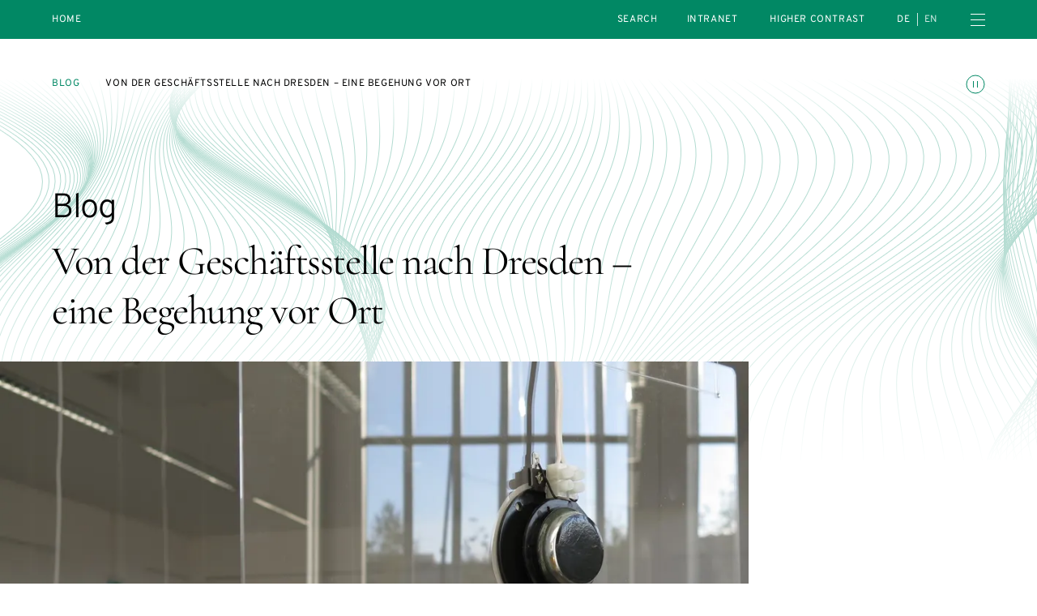

--- FILE ---
content_type: text/html; charset=UTF-8
request_url: https://diejungeakademie.de/en/blog/von-der-geschaftsstelle-nach-dresden-eine-begehung
body_size: 43108
content:
<!DOCTYPE html>
<html dir="ltr" lang="en" class="dja-html  dja-html--webKit dja-html--chrome">
<head>
	<meta charset="utf-8" />
<title>Von der Geschäftsstelle nach Dresden – eine Begehung vor Ort  :: Die Junge Akademie</title>

<meta name="viewport" content="width=device-width,initial-scale=1.0" />
<meta name="msapplication-tap-highlight" content="no" />
<meta name = "format-detection" content = "telephone=no" />

<meta name="robots" content="index, follow" />
	<meta name="description" content="Vom 30. Oktober bis zum 3. November 2019 konnte in den Räumen der Blauen Fabrik in Dresden die Audio-Installation „Ubiquity – Neue Perspektiven auf erlebte Traumata“ besucht werden. Am 3. November lieferte außerdem ein gleichnamiges Symposium Einblicke in die aktuelle Traumaforschung. Fouzia, Studentische Hilfskraft in der Geschäftsstelle der Jungen Akademie, reiste nach Dresden und machte sich vor Ort ein Bild des Projekts." />
<meta property="og:locale" content="en_US" />
<meta property="og:title" content="Von der Geschäftsstelle nach Dresden – eine Begehung vor Ort  :: Die Junge Akademie" />
<meta property="og:type" content="website" />
<meta property="og:url" content="https://diejungeakademie.de/en/blog/von-der-geschaftsstelle-nach-dresden-eine-begehung" />
	<meta property="og:description" content="Vom 30. Oktober bis zum 3. November 2019 konnte in den Räumen der Blauen Fabrik in Dresden die Audio-Installation „Ubiquity – Neue Perspektiven auf erlebte Traumata“ besucht werden. Am 3. November lieferte außerdem ein gleichnamiges Symposium Einblicke in die aktuelle Traumaforschung. Fouzia, Studentische Hilfskraft in der Geschäftsstelle der Jungen Akademie, reiste nach Dresden und machte sich vor Ort ein Bild des Projekts." />
<link rel="canonical" href="https://diejungeakademie.de/en/blog/von-der-geschaftsstelle-nach-dresden-eine-begehung" />
		<link rel="alternate" hreflang="de" href="https://diejungeakademie.de/de/blog/von-der-geschaftsstelle-nach-dresden-eine-begehung" />
	<link rel="alternate" hreflang="en" href="https://diejungeakademie.de/en/blog/von-der-geschaftsstelle-nach-dresden-eine-begehung" />
	<link rel="alternate" hreflang="x-default" href="https://diejungeakademie.de/de/blog/von-der-geschaftsstelle-nach-dresden-eine-begehung" />
	<link rel="preload" href="https://diejungeakademie.de/assets/fonts/overpass-regular.20250312111904.woff2" as="font" type="font/woff2" crossorigin="anonymous" />
	<link rel="apple-touch-icon" sizes="180x180" href="https://diejungeakademie.de/assets/img/favicons-0/apple-touch-icon.20221205173719.png">
<link rel="icon" type="image/png" sizes="32x32" href="https://diejungeakademie.de/assets/img/favicons-0/favicon-32x32.20221205173719.png">
<link rel="icon" type="image/png" sizes="16x16" href="https://diejungeakademie.de/assets/img/favicons-0/favicon-16x16.20221205173719.png">
<link rel="manifest" href="https://diejungeakademie.de/assets/img/favicons-0/site.20221205173719.webmanifest">
<link rel="mask-icon" href="https://diejungeakademie.de/assets/img/favicons-0/safari-pinned-tab.20221205173719.svg" color="#018864">
<link rel="shortcut icon" href="https://diejungeakademie.de/assets/img/favicons-0/favicon.20221205173719.ico">
<meta name="application-name" content="Die Junge Akademie">
<meta name="msapplication-config" content="https://diejungeakademie.de/assets/img/favicons-0/browserconfig.20221205173719.xml">
<meta name="msapplication-TileColor" content="#ffffff">
<meta name="theme-color" content="#ffffff">
	<style type="text/css">
@font-face {
	font-family: 'Overpass';
	src: url('https://diejungeakademie.de/assets/fonts/overpass-regular.20250312111904.woff2') format('woff2');
	font-style: normal;
	font-weight: normal;
	font-display: swap;
}
</style>
	<style>
		/*! modern-normalize v1.1.0 | MIT License | https://github.com/sindresorhus/modern-normalize */*,::after,::before{box-sizing:border-box}html{-moz-tab-size:4;-o-tab-size:4;tab-size:4}html{line-height:1.15;-webkit-text-size-adjust:100%}body{margin:0}body{font-family:system-ui,-apple-system,'Segoe UI',Roboto,Helvetica,Arial,sans-serif,'Apple Color Emoji','Segoe UI Emoji'}hr{height:0;color:inherit}abbr[title]{-webkit-text-decoration:underline dotted;text-decoration:underline dotted}b,strong{font-weight:bolder}code,kbd,pre,samp{font-family:ui-monospace,SFMono-Regular,Consolas,'Liberation Mono',Menlo,monospace;font-size:1em}small{font-size:80%}sub,sup{font-size:75%;line-height:0;position:relative;vertical-align:baseline}sub{bottom:-.25em}sup{top:-.5em}table{text-indent:0;border-color:inherit}button,input,optgroup,select,textarea{font-family:inherit;font-size:100%;line-height:1.15;margin:0}button,select{text-transform:none}[type=button],[type=reset],[type=submit],button{-webkit-appearance:button}::-moz-focus-inner{border-style:none;padding:0}:-moz-focusring{outline:1px dotted ButtonText}:-moz-ui-invalid{box-shadow:none}legend{padding:0}progress{vertical-align:baseline}::-webkit-inner-spin-button,::-webkit-outer-spin-button{height:auto}[type=search]{-webkit-appearance:textfield;outline-offset:-2px}::-webkit-search-decoration{-webkit-appearance:none}::-webkit-file-upload-button{-webkit-appearance:button;font:inherit}summary{display:list-item}@keyframes spin{from{transform:rotate(0)}to{transform:rotate(360deg)}}*,::after,::before{box-sizing:border-box;-webkit-tap-highlight-color:transparent}svg,svg use{box-sizing:content-box}body,html{margin:0;padding:0}ul{margin:0;padding:0;list-style-type:none}ol{padding:0}dl{margin:0}h1,h2,h3,h4,h5,h6{margin:0}button{background:0 0;border:none;border-radius:0;color:inherit;font-family:inherit;line-height:inherit;outline:0;padding:0}p{margin:0}label{font-size:inherit}input::-ms-clear{display:none}input:not([type=checkbox]),label,textarea{font-family:inherit;font-weight:inherit;margin:0;outline:0}input:not([type=checkbox]):invalid,label:invalid,textarea:invalid{outline:0;box-shadow:none}figure{margin:0}[data-dja-type=svg]{display:inline-block;position:relative}[data-dja-type=svg]>canvas{visibility:hidden;display:block;width:inherit;height:inherit}[data-dja-type=svg]>svg{position:absolute;left:0;top:0;width:100%;height:100%;fill:currentColor}@page{margin:1.5cm}@media(prefers-reduced-motion:reduce){*,::after,::before{transition-duration:.1ms!important;transition-delay:.1ms!important;animation-duration:.1ms!important;animation-delay:.1ms!important}}.dja-anchor{grid-column:1/2;grid-row:1/2}.dja-breadcrumbs{font-family:Overpass,sans-serif;font-size:1.2rem;line-height:1.25;font-weight:400;font-style:normal;text-transform:uppercase;letter-spacing:.05em;grid-column-end:span 2;grid-column-start:1}@media(min-width:769px){.dja-breadcrumbs{grid-column-end:span 8}}.dja-coverSubmenu .dja-breadcrumbs{grid-column-end:span 12}@media(min-width:769px){.dja-coverSubmenu .dja-breadcrumbs{grid-column-end:span 9}}.dja-breadcrumbs__item+.dja-breadcrumbs__item{margin-top:1.6rem}@media(min-width:769px){.dja-breadcrumbs__item+.dja-breadcrumbs__item{margin-left:3.2rem;margin-top:0}}.dja-breadcrumbs__items{display:flex;flex-direction:column}@media(min-width:769px){.dja-breadcrumbs__items{flex-direction:row}}.dja-breadcrumbs__link{color:var(--mainAccentColor);text-decoration:none}.dja-breadcrumbs__link:active,html:not(.mobile) .dja-breadcrumbs__link:hover{text-decoration:underline;text-decoration-thickness:1px;text-underline-offset:.2em}.dja-block{display:grid;flex-grow:1;position:relative;text-align:left}.dja-block--borderLeft{border-left:1px solid #4d4d4d}@media(min-width:769px){.dja-block--borderLeft:not(.dja-block--borderLeftMulti){border-left:0}}@media(min-width:769px){.dja-block--borderLeftMulti{border-left:1px solid #4d4d4d}}.dja-block--borderRight{border-right:1px solid #4d4d4d}@media(min-width:769px){.dja-block--borderRight:not(.dja-block--borderRightMulti){border-right:0}}@media(min-width:769px){.dja-block--borderRightMulti{border-right:1px solid #4d4d4d}}.dja-block--borderTop{border-top:1px solid #4d4d4d}@media(min-width:769px){.dja-block--borderTop:not(.dja-block--borderTopMulti){border-top:0}}@media(min-width:769px){.dja-block--borderTopMulti{border-top:1px solid #4d4d4d}}.dja-block--borderBottom{border-bottom:1px solid #4d4d4d}@media(min-width:769px){.dja-block--borderBottom:not(.dja-block--borderBottomMulti){border-bottom:0}}@media(min-width:769px){.dja-block--borderBottomMulti{border-bottom:1px solid #4d4d4d}}.dja-block--colorSchemeDefault{background-color:#fff;color:#000}.dja-block--colorSchemeInverted{background-color:#000;color:#fff}.dja-block--colorSchemeAlternative{background-color:#ececec;color:#000}.dja-block--colorSchemeDefaultText{background-color:transparent;color:#000}.dja-block--colorSchemeInvertedText{background-color:transparent;color:#fff}.dja-block--vSizeFixed.dja-block--vSizeFixedSquareRatio::before{padding-bottom:100%}@media(min-width:769px){.dja-block--vSizeFixed.dja-block--vSizeFixedSquareRatio:not(.dja-block--vSizeMultiFixed)::before{padding-bottom:0}}@media(min-width:769px){.dja-block--vSizeMultiFixed.dja-block--vSizeFixedMultiSquareRatio::before{padding-bottom:100%}}.dja-block--vSizeFixed.dja-block--vSizeFixedViewportHeight::before{padding-bottom:100vh}@media(min-width:769px){.dja-block--vSizeFixed.dja-block--vSizeFixedViewportHeight:not(.dja-block--vSizeMultiFixed)::before{padding-bottom:0}}@media(min-width:769px){.dja-block--vSizeMultiFixed.dja-block--vSizeFixedMultiViewportHeight::before{padding-bottom:100vh}}.dja-block--vSizeFixed.dja-block--vSizeFixedViewportHeightMinSubmenu::before{padding-bottom:calc(100vh - 4.8rem)}@media(min-width:769px){.dja-block--vSizeFixed.dja-block--vSizeFixedViewportHeightMinSubmenu:not(.dja-block--vSizeMultiFixed)::before{padding-bottom:0}}@media(min-width:769px){.dja-block--vSizeMultiFixed.dja-block--vSizeFixedMultiViewportHeightMinSubmenu::before{padding-bottom:calc(100vh - 4.8rem)}}.dja-block--hAlignBegin{text-align:left}.dja-block--hAlignEnd{text-align:right}.dja-block--hAlignCenter{text-align:center}.dja-block--hAlignJustified{text-align:justify}@media(min-width:769px){.dja-block{flex-grow:var(--inColumnGrowFactor,1)}}.dja-layout__innerGridItem>.dja-block{flex-grow:1}@media(min-width:769px){.dja-layout__innerGridItem>.dja-block{flex-grow:1}}.dja-block--breadcrumbs.dja-block--breadcrumbsModeFloating{pointer-events:none}.dja-block--slide{grid-column:1/2;grid-row:1/2;outline:0}.dja-block--slide:focus-visible{outline:0}.dja-slideshow--animationTypeFade .dja-block--slide{transition:opacity .4s,visibility .4s;opacity:0;visibility:hidden;z-index:1}.dja-slideshow--animationTypeFade .dja-block--slide.dja-js-current{opacity:1;visibility:inherit;z-index:2}.dja-slideshow--animationTypeSlide .dja-slideshow__slides.dja-js-animate .dja-block--slide,.dja-slideshow--animationTypeVariableSizeSlide .dja-slideshow__slides.dja-js-animate .dja-block--slide{transition:transform .5s}.dja-slideshow--animationTypeSlide.dja-slideshow--circular .dja-block--slide{transform:translateX(calc(100% * var(--slideBalancedPosition)))}.dja-slideshow--animationTypeSlide:not(.dja-slideshow--circular) .dja-block--slide{transform:translateX(calc(100% * var(--slidePosition)))}.dja-block--gallery .dja-block--slide{height:var(--slideHeight);left:50%;position:absolute;top:0;transform:translate(calc(var(--slideHeight) * var(--slideOffset)));width:auto}.dja-block--submenu.dja-block--colorSchemeInverted{background-color:#191919}.dja-block::before{content:"";display:block;grid-column:1/2;grid-row:1/2;width:100%}.dja-block__container{color:inherit;display:flex;flex-direction:column;flex-grow:0;flex-shrink:0;grid-column:1/2;grid-row:1/2;order:2;padding:0;position:relative;text-decoration:none;width:100%;z-index:1}.dja-block--paddingLeftNone>.dja-block__container{padding-left:0}@media(min-width:769px){.dja-block.dja-block--paddingLeftMultiNone>.dja-block__container{padding-left:0}}.dja-block--paddingRightNone>.dja-block__container{padding-right:0}@media(min-width:769px){.dja-block.dja-block--paddingRightMultiNone>.dja-block__container{padding-right:0}}.dja-block--paddingTopNone>.dja-block__container{padding-top:0}@media(min-width:769px){.dja-block.dja-block--paddingTopMultiNone>.dja-block__container{padding-top:0}}.dja-block--paddingBottomNone>.dja-block__container{padding-bottom:0}@media(min-width:769px){.dja-block.dja-block--paddingBottomMultiNone>.dja-block__container{padding-bottom:0}}.dja-block--paddingLeftDefault>.dja-block__container{padding-left:1.6rem}@media(min-width:769px){.dja-block.dja-block--paddingLeftMultiDefault>.dja-block__container{padding-left:6.4rem}}.dja-block--paddingRightDefault>.dja-block__container{padding-right:1.6rem}@media(min-width:769px){.dja-block.dja-block--paddingRightMultiDefault>.dja-block__container{padding-right:6.4rem}}.dja-block--paddingTopDefault>.dja-block__container{padding-top:3.2rem}@media(min-width:769px){.dja-block.dja-block--paddingTopMultiDefault>.dja-block__container{padding-top:4.8rem}}.dja-block--paddingTopExtended>.dja-block__container{padding-top:4.8rem}@media(min-width:769px){.dja-block.dja-block--paddingTopMultiExtended>.dja-block__container{padding-top:6.4rem}}.dja-block--paddingBottomDefault>.dja-block__container{padding-bottom:3.2rem}@media(min-width:769px){.dja-block.dja-block--paddingBottomMultiDefault>.dja-block__container{padding-bottom:4.8rem}}.dja-block--paddingBottomExtended>.dja-block__container{padding-bottom:4.8rem}@media(min-width:769px){.dja-block.dja-block--paddingBottomMultiExtended>.dja-block__container{padding-bottom:6.4rem}}.dja-block--visuallyFirst.dja-block--paddingTopDefault>.dja-block__container{padding-top:8rem}@media(min-width:769px){.dja-block--visuallyFirstMulti.dja-block--paddingTopMultiDefault>.dja-block__container{padding-top:9.6rem}}.dja-block--visuallyFirst.dja-block--paddingTopExtended>.dja-block__container{padding-top:9.6rem}@media(min-width:769px){.dja-block--visuallyFirstMulti.dja-block--paddingTopMultiExtended>.dja-block__container{padding-top:11.2rem}}.dja-block--hPositionBegin>.dja-block__container{align-items:flex-start}.dja-block--hPositionCenter>.dja-block__container{align-items:center}.dja-block--hPositionEnd>.dja-block__container{align-items:flex-end}.dja-block--vAlignBegin>.dja-block__container,.dja-block--vAlignGapAfterContent>.dja-block__container,.dja-block--vAlignGapAroundContent>.dja-block__container,.dja-block--vAlignGapBeforeContent>.dja-block__container{justify-content:flex-start}.dja-block--vAlignEnd>.dja-block__container{justify-content:flex-end}.dja-block--vAlignCenter>.dja-block__container{justify-content:center}.dja-block--productDownloadWizard .dja-block__container{overflow:hidden;position:relative}.dja-body.dja-js-productDownloadWizardModal .dja-block--productDownloadWizard .dja-block__container{overflow:visible}.dja-layout--withCoverHome+.dja-layout .dja-block:first-child .dja-block__container{padding-top:7.2rem}@media(min-width:769px){.dja-layout--withCoverHome+.dja-layout .dja-block:first-child .dja-block__container{padding-top:8rem}}.dja-block__content{display:flex;flex-direction:column;order:4;position:relative;width:100%;z-index:1}.dja-block--hSizeText>.dja-block__container>.dja-block__content{max-width:75rem}.dja-block--hSizeLargerText>.dja-block__container>.dja-block__content{max-width:75rem}.dja-block--hSizeContent>.dja-block__container>.dja-block__content{max-width:162rem}.dja-block--hSizeFull>.dja-block__container>.dja-block__content{max-width:none}.dja-block--hSizeFullNoContentPadding>.dja-block__container>.dja-block__content{max-width:none}.dja-block--hSizeFullNoContentPadding>.dja-block__container>.dja-block__content{width:calc(100% + 3.2rem)}@media(min-width:769px){.dja-block--hSizeFullNoContentPadding>.dja-block__container>.dja-block__content{width:calc(100% + 12.8rem)}}.dja-block--vAlignGapBeforeContent>.dja-block__container>.dja-block__content{flex-grow:1;justify-content:flex-end}.dja-block--vAlignGapAfterContent>.dja-block__container>.dja-block__content{flex-grow:1}.dja-block--vAlignGapAroundContent>.dja-block__container>.dja-block__content{flex-grow:1}*+.dja-block__content{margin-top:1.92rem}.dja-block--coverHome .dja-block__content{flex-grow:1}@media(min-width:769px){.dja-block--boardMembersList .dja-block__content,.dja-block--councilMembersList .dja-block__content,.dja-block--personsList .dja-block__content,.dja-block--relatedPersonsList .dja-block__content{border-top:1px solid #b3b3b3}}.dja-block--slideshow.dja-block--vSizeFixed>.dja-block__container>.dja-block__content{flex-grow:1}@media(min-width:769px){.dja-block--slideshow.dja-block--vSizeFixed>.dja-block__container>.dja-block__content{flex-grow:0}}@media(min-width:769px){.dja-block--slideshow.dja-block--vSizeMultiFixed>.dja-block__container>.dja-block__content{flex-grow:1}}.dja-block--image .dja-block__content,.dja-block--text .dja-block__content,.dja-block--textList .dja-block__content,.dja-block--video .dja-block__content{-moz-column-gap:1.6rem;column-gap:1.6rem;display:grid;grid-template-columns:100%}@media(min-width:769px){.dja-block--image .dja-block__content,.dja-block--text .dja-block__content,.dja-block--textList .dja-block__content,.dja-block--video .dja-block__content{grid-template-columns:repeat(12,1fr)}}.dja-block--twoContents .dja-block__content{display:grid;grid-template-columns:100%;grid-template-rows:min-content min-content 1fr}@media(min-width:769px){.dja-block--twoContents .dja-block__content{grid-template-columns:repeat(12,1fr)}}.dja-block--twoContents.dja-block--twoContentsVerticalGapNone .dja-block__content{row-gap:0}@media(min-width:769px){.dja-block--twoContents.dja-block--twoContentsVerticalGapNone .dja-block__content{row-gap:0}}.dja-block--twoContents.dja-block--twoContentsVerticalGapDefault .dja-block__content{row-gap:1.6rem}@media(min-width:769px){.dja-block--twoContents.dja-block--twoContentsVerticalGapDefault .dja-block__content{row-gap:0}}.dja-block--twoContents.dja-block--twoContentsHorizontalGapNone .dja-block__content{-moz-column-gap:0;column-gap:0}@media(min-width:769px){.dja-block--twoContents.dja-block--twoContentsHorizontalGapNone .dja-block__content{-moz-column-gap:0;column-gap:0}}.dja-block--twoContents.dja-block--twoContentsHorizontalGapDefault .dja-block__content{-moz-column-gap:1.6rem;column-gap:1.6rem}@media(min-width:769px){.dja-block--twoContents.dja-block--twoContentsHorizontalGapDefault .dja-block__content{-moz-column-gap:1.6rem;column-gap:1.6rem}}.dja-block__content::before{content:"";display:block;height:0;left:-1.6rem;margin-bottom:0;margin-right:-3.2rem;order:2;position:relative;visibility:hidden}@media(min-width:769px){.dja-block__content::before{grid-column:1/13;left:-6.4rem;margin-right:-12.8rem;order:1}}.dja-block--topSeparator .dja-block__content::before{border-top:1px solid #b3b3b3;margin-bottom:2.4rem;visibility:inherit}@media(min-width:769px){.dja-block--topSeparator .dja-block__content::before{margin-bottom:3.2rem}}.dja-block--slideshow .dja-block__content::before{display:none}.dja-block__bg{display:flex;flex-direction:column;flex-grow:0;flex-shrink:0;grid-column:1/2;grid-row:1/2;height:auto;left:0;order:1;top:0;width:100%;z-index:0}.dja-block__bg--video{overflow:hidden}.dja-block--vSizeAuto>.dja-block__bg,.dja-block--vSizeFixed>.dja-block__bg{height:100%;position:absolute}@media(min-width:769px){.dja-block--vSizeAuto>.dja-block__bg,.dja-block--vSizeFixed>.dja-block__bg{height:auto;position:relative}}@media(min-width:769px){.dja-block--vSizeMultiAuto>.dja-block__bg,.dja-block--vSizeMultiFixed>.dja-block__bg{height:100%;position:absolute}}.dja-block__header{display:flex;flex-direction:column;width:100%;z-index:1}.dja-block--hSizeText>.dja-block__container>.dja-block__header{max-width:75rem}.dja-block--hSizeLargerText>.dja-block__container>.dja-block__header{max-width:75rem}.dja-block--hSizeContent>.dja-block__container>.dja-block__header{max-width:162rem}.dja-block--hSizeFull>.dja-block__container>.dja-block__header{max-width:none}.dja-block--hSizeFullNoContentPadding>.dja-block__container>.dja-block__header{max-width:none}.dja-block--vAlignGapAroundContent>.dja-block__container>.dja-block__header{flex-grow:1}@media(min-width:769px){.dja-blocks--nested{position:relative;display:flex;flex-direction:row;flex-wrap:wrap;justify-content:flex-start;margin-left:-1.6rem;margin-top:-1.6rem}.dja-blocks--nested>*{flex-grow:0;flex-shrink:0;margin-left:1.6rem;margin-top:1.6rem}}.dja-button{align-content:center;align-items:center;cursor:pointer;display:inline-flex;justify-content:center;position:relative;text-decoration:none;font-size:1.5rem;line-height:1.4666666667;font-weight:400;border-color:currentColor;border-style:solid;border-width:1px;color:inherit;padding:1.04rem 1.6rem;text-align:center}.dja-button::before{content:" ";display:block;margin-left:-1px;overflow:hidden;position:relative;visibility:hidden;width:1px;z-index:1}.dja-button__icon,.dja-button__icon svg,.dja-button__label{display:inline-block;flex-grow:0;flex-shrink:0}.dja-button__label{flex-grow:1}.dja-button__icon{display:inline-flex;align-items:center;justify-content:center;align-content:center}.dja-button__icon figure,.dja-button__icon span[data-dja-type=svg]{width:inherit;height:inherit;display:inline-block;flex-grow:0;flex-shrink:0}.dja-button__icon+.dja-button__label,.dja-button__label+.dja-button__icon{margin-left:.8rem}.dja-button.dja-js-disabled,.dja-button:disabled{cursor:default;opacity:.3;pointer-events:none}.dja-block--slide .dja-button{-webkit-user-select:none;-moz-user-select:none;-ms-user-select:none;user-select:none}.dja-button--closeMenu{border:0;height:3.2rem;line-height:0;padding:.8rem 0;width:1.6rem}.dja-button--animationsToggler{transition:stroke .2s,color .2s;border:0;color:transparent;line-height:0;margin-top:-.4rem;padding:0;position:absolute;right:1.6rem;stroke:var(--mainAccentColor);top:0;z-index:20}@media(min-width:769px){.dja-button--animationsToggler{right:6.4rem}}.dja-block__container>.dja-button--animationsToggler{top:3.2rem}@media(min-width:769px){.dja-block__container>.dja-button--animationsToggler{top:4.8rem}}.dja-cover--home .dja-button--animationsToggler{top:2rem}@media(min-width:769px){.dja-cover--home .dja-button--animationsToggler{top:6.4rem}}@media(min-width:769px){.dja-cover--home.dja-cover--withTicker .dja-button--animationsToggler{top:8.4rem}}.dja-button--animationsToggler:active,html:not(.mobile) .dja-button--animationsToggler:hover{color:var(--mainAccentColor);stroke:#fff}.dja-button--highContrastToggler{font-family:Overpass,sans-serif;font-size:1.2rem;line-height:1.25;font-weight:400;font-style:normal;text-transform:uppercase;letter-spacing:.05em;color:var(--mainAccentColor);text-decoration:none;border:0;color:#fff;padding:0}.dja-button--highContrastToggler:active,html:not(.mobile) .dja-button--highContrastToggler:hover{text-decoration:underline;text-decoration-thickness:1px;text-underline-offset:.2em}.dja-mainMenu__subMenu--special .dja-button--highContrastToggler{padding:1.6rem 1.6rem}.dja-button--highContrastToggler::before{display:none}.dja-button--textToggler{font-family:Overpass,sans-serif;font-size:1.2rem;line-height:1.25;font-weight:400;font-style:normal;text-transform:uppercase;letter-spacing:.05em;border:0;color:var(--mainAccentColor);justify-content:space-between;margin-top:1.6rem;max-width:75rem;padding:.8rem 0;text-align:left;width:100%}.dja-button--newsletterSubmit{transition:color .2s,background-color .2s;font-family:Overpass,sans-serif;font-size:1.2rem;line-height:1.25;font-weight:400;font-style:normal;text-transform:uppercase;letter-spacing:.05em;background-color:transparent;border-radius:50%;color:var(--mainAccentColor);height:9.6rem;line-height:9.6rem;padding:0;text-align:center;width:9.6rem}.dja-button--newsletterSubmit:not(:disabled):active,html:not(.mobile) .dja-button--newsletterSubmit:not(:disabled):hover{background-color:var(--mainAccentColor);color:#fff}.dja-footer .dja-button--newsletterSubmit{color:#fff}.dja-footer .dja-button--newsletterSubmit:not(:disabled):active,html:not(.mobile) .dja-footer .dja-button--newsletterSubmit:not(:disabled):hover{background-color:#fff;color:var(--mainAccentColor)}.dja-button--animationToggler{border:1px solid currentColor;border-radius:50%;padding:.4rem;text-align:center}.dja-button--animationToggler::before{display:none}.dja-button--homeIntroToggler{align-items:flex-end;border:0;color:var(--mainAccentColor);padding:0}@media(min-width:769px){.dja-button--homeIntroToggler{align-self:end;grid-column:1/4;margin-left:-3.2rem;pointer-events:none}}.dja-button--closeSearchBox{transition:opacity .4s,visibility .4s;opacity:0;visibility:hidden;border:0;height:1.6rem;padding:0;position:absolute;right:1.6rem;top:50%;transform:translateY(-50%);width:1.6rem}.dja-header.dja-js-searchActive .dja-button--closeSearchBox{opacity:1;visibility:inherit}.dja-button--closeSearchBox::before{display:none}.dja-button--plain{border:0;display:inline-block;font-size:inherit;line-height:inherit;padding:0;text-align:left}.dja-button--plain::before{display:none}.dja-button--default{transition:border-color .2s,color .2s,background-color .2s}.dja-button--default:focus{border-color:#3e3eff;outline:0}.dja-block--colorSchemeAlternative .dja-button--default:active,.dja-block--colorSchemeDefault .dja-button--default:active,html:not(.mobile) .dja-block--colorSchemeAlternative .dja-button--default:hover,html:not(.mobile) .dja-block--colorSchemeDefault .dja-button--default:hover{background-color:#000;border-color:#000;color:#fff}.dja-block--colorSchemeInverted .dja-button--default:active,html:not(.mobile) .dja-block--colorSchemeInverted .dja-button--default:hover{background-color:#fff;border-color:#fff;color:#000}.dja-block--submenu .dja-button--default{transition:opacity .2s;border:0;height:4.8rem;padding:0;position:relative;width:100%}.dja-block--submenu .dja-button--default.dja-js-currentLink{font-weight:700;pointer-events:none}.dja-block--submenu .dja-button--default:active,html:not(.mobile) .dja-block--submenu .dja-button--default:hover{background-color:transparent;color:currentColor}@media(min-width:769px){.dja-block--submenu .dja-button--default{height:4.8rem;width:auto}}.dja-button--alternative{transition:border-color .2s,color .2s,background-color .2s;border-color:transparent}.dja-button--alternative:focus{border-color:#3e3eff;outline:0}.dja-block--colorSchemeAlternative .dja-button--alternative:active,.dja-block--colorSchemeDefault .dja-button--alternative:active,html:not(.mobile) .dja-block--colorSchemeAlternative .dja-button--alternative:hover,html:not(.mobile) .dja-block--colorSchemeDefault .dja-button--alternative:hover{background-color:#ccc;border-color:#ccc}.dja-block--colorSchemeInverted .dja-button--alternative:active,html:not(.mobile) .dja-block--colorSchemeInverted .dja-button--alternative:hover{background-color:#333;border-color:#333}.dja-button--seamless{font-size:1.5rem;line-height:1.4666666667;font-weight:400;letter-spacing:.2rem;text-transform:uppercase;transition:border-color .2s;background-color:transparent;border-color:transparent;padding-bottom:.4rem;padding-left:0;padding-right:0}.dja-button--seamless:active,html:not(.mobile) .dja-button--seamless:hover{border-bottom-color:currentColor}.dja-button--seamless:focus{border-bottom-color:#3e3eff;outline:0}.dja-button--menuToggler{border:0;line-height:0;padding:0}.dja-field--search .dja-field__input--text+.dja-button{flex-grow:0;flex-shrink:1;margin-bottom:0;margin-left:1.6rem;margin-top:0;min-width:0}@media(min-width:769px){.dja-field--search .dja-field__input--text+.dja-button{min-width:12.8rem}}.dja-button--listFiltersTag{font-size:1.5rem;line-height:1.4666666667;background-color:#ececec;border:0;border-radius:1.36rem;color:#000;margin-left:.8rem;margin-top:.8rem;padding:.4rem 1.2rem}.dja-block--colorSchemeAlternative .dja-button--listFiltersTag{background-color:#4d4d4d;color:#fff}.dja-button--listFiltersTag.dja-js-hidden{display:none}.dja-button--slideshowDirection{transition:background-color .2s;background-color:transparent;border:1px solid #fff;border-radius:50%;height:6.4rem;line-height:0;padding:0;pointer-events:auto;position:relative;width:6.4rem}.dja-button--slideshowDirection:active,html:not(.mobile) .dja-button--slideshowDirection:hover{background-color:rgba(255,255,255,.4)}.dja-button--slideshowDirection::after{border-color:#fff;border-style:solid;border-width:1px 1px 0 0;content:"";height:40%;transform:translateX(-25%) rotate(45deg);width:40%}.dja-button--slideshowDirectionPrev{transform:rotate(180deg)}.dja-block--productModels .dja-button--slideshowDirectionPrev{padding-left:0}.dja-block--productModels .dja-button--slideshowDirectionNext{padding-right:0}.dja-button--slideshowTrigger{transition:color .2s,background-color .2s;background-color:transparent;border:1px solid currentColor;border-radius:50%;color:#b3b3b3;font-size:0;height:1.1rem;line-height:0;padding:0;text-indent:-10000px;width:1.1rem}.dja-button--slideshowTrigger.dja-js-current{background-color:var(--mainAccentColor);color:var(--mainAccentColor)}.dja-button--link{color:var(--mainAccentColor);text-decoration:none;background-color:transparent;border-color:transparent;min-width:0;padding:0;text-align:left}.dja-button--link:active,html:not(.mobile) .dja-button--link:hover{text-decoration:underline;text-decoration-thickness:1px;text-underline-offset:.2em}@media(min-width:769px){.dja-button--prominent{min-width:27.2rem}}.dja-button--search{display:none}.dja-button--secondary{background-color:transparent}.dja-button--trackersAcceptAll,.dja-button--trackersRejectAll{width:calc(50% + -.8rem + 0px)}.dja-trackers.dja-js-confirmMode .dja-button--trackersAcceptAll,.dja-trackers.dja-js-confirmMode .dja-button--trackersRejectAll{display:none}.dja-button--trackersOptions{text-align:center;width:100%}.dja-button--trackersSave{width:100%}.dja-button--trackersOk{width:100%}.dja-trackers:not(.dja-js-confirmMode) .dja-button--trackersOk{display:none}.dja-button--optionsToggler{font-family:Overpass,sans-serif;font-size:1.2rem;line-height:1.25;font-weight:400;font-style:normal;text-transform:uppercase;letter-spacing:.05em;border-color:#b3b3b3;border-width:0 0 1px 0;display:none;padding:2.1rem 1.6rem 1.7rem 1.6rem;text-align:left;width:100%}@media(max-width:768px){.dja-options--dropdown .dja-button--optionsToggler,.dja-options--smallDropdown .dja-button--optionsToggler{display:inline-flex}}@media(min-width:769px){.dja-options--largeDropdown .dja-button--optionsToggler{display:inline-flex}}.dja-button--optionsReset{display:none}@media(max-width:768px){.dja-options--inline .dja-button--optionsAllOption,.dja-options--smallInline .dja-button--optionsAllOption{font-size:1rem;line-height:1.3;font-weight:400;font-style:normal;text-transform:uppercase;letter-spacing:.1em;border:1px solid #b3b3b3;border-radius:1.8rem;color:currentColor;margin-left:.8rem;margin-top:1.2rem;padding:1.2rem 1.6rem 1rem 3.9rem}}@media(min-width:769px){.dja-options--largeInline .dja-button--optionsAllOption{font-size:1rem;line-height:1.3;font-weight:400;font-style:normal;text-transform:uppercase;letter-spacing:.1em;border:1px solid #b3b3b3;border-radius:1.8rem;color:currentColor;margin-left:.8rem;margin-top:1.2rem;padding:1.2rem 1.6rem 1rem 3.9rem;margin-bottom:1.2rem;margin-left:0;margin-right:.8rem;margin-top:0}}@media(max-width:768px){.dja-options--noSelection.dja-options--inline .dja-button--optionsAllOption,.dja-options--noSelection.dja-options--smallInline .dja-button--optionsAllOption{border-color:var(--mainAccentColor);color:var(--mainAccentColor)}}@media(min-width:769px){.dja-options--noSelection.dja-options--largeInline .dja-button--optionsAllOption{border-color:var(--mainAccentColor);color:var(--mainAccentColor)}}@media(max-width:768px){.dja-options--smallTags .dja-button--optionsAllOption,.dja-options--tags .dja-button--optionsAllOption{font-size:1rem;line-height:1.3;font-weight:400;font-style:normal;text-transform:uppercase;letter-spacing:.1em;border:1px solid #b3b3b3;border-radius:1.8rem;color:currentColor;margin-left:.8rem;margin-top:1.2rem;padding:1.2rem 1.6rem 1rem 3.9rem;font-size:1rem;line-height:1.3;font-weight:400;font-style:normal;text-transform:uppercase;letter-spacing:.1em;border:1px solid #b3b3b3;border-radius:1.4rem;color:currentColor;padding:.8rem 1.2rem .5rem 1.2rem}}@media(min-width:769px){.dja-options--largeTags .dja-button--optionsAllOption{font-size:1rem;line-height:1.3;font-weight:400;font-style:normal;text-transform:uppercase;letter-spacing:.1em;border:1px solid #b3b3b3;border-radius:1.8rem;color:currentColor;margin-left:.8rem;margin-top:1.2rem;padding:1.2rem 1.6rem 1rem 3.9rem;font-size:1rem;line-height:1.3;font-weight:400;font-style:normal;text-transform:uppercase;letter-spacing:.1em;border:1px solid #b3b3b3;border-radius:1.4rem;color:currentColor;padding:.8rem 1.2rem .5rem 1.2rem;margin-bottom:1.2rem;margin-left:0;margin-right:.8rem;margin-top:0}}@media(max-width:768px){.dja-options--noSelection.dja-options--smallTags .dja-button--optionsAllOption,.dja-options--noSelection.dja-options--tags .dja-button--optionsAllOption{background-color:var(--mainAccentColor);border-color:var(--mainAccentColor);color:#fff}}@media(min-width:769px){.dja-options--noSelection.dja-options--largeTags .dja-button--optionsAllOption{background-color:var(--mainAccentColor);border-color:var(--mainAccentColor);color:#fff}}.dja-button--searchResetAll{font-family:Overpass,sans-serif;font-size:1.6rem;line-height:1.25;text-transform:none;background-color:#e1e1e1;border:0;display:flex;font-weight:700;margin-left:1.6rem;min-width:100%;text-align:center;white-space:nowrap}@media(min-width:769px){.dja-button--searchResetAll{font-size:1.9rem;line-height:1.5}}@media(max-width:768px){.dja-button--searchResetAll{font-size:1rem;line-height:1.3;font-weight:400;font-style:normal;text-transform:uppercase;letter-spacing:.1em;background-color:#e1e1e1;border:1px solid #e1e1e1;border-radius:1.4rem;color:currentColor;display:inline-flex;min-width:auto;padding:.3rem 1.2rem .5rem 1.2rem;text-decoration:none}}@media(max-width:768px)and (min-width:769px){.dja-search__controls .dja-button--searchResetAll{vertical-align:top}}@media(min-width:769px){.dja-button--searchResetAll{font-size:1rem;line-height:1.3;font-weight:400;font-style:normal;text-transform:uppercase;letter-spacing:.1em;background-color:#e1e1e1;border:1px solid #e1e1e1;border-radius:1.4rem;color:currentColor;display:inline-flex;min-width:auto;padding:.3rem 1.2rem .5rem 1.2rem;text-decoration:none;margin-left:0}}@media(min-width:769px)and (min-width:769px){.dja-search__controls .dja-button--searchResetAll{vertical-align:top}}.dja-button--optionsShowAllToggler{font-family:Overpass,sans-serif;font-size:1.6rem;line-height:1.25;text-transform:none;background-color:#e1e1e1;border:0;display:flex;font-weight:700;min-width:100%;text-align:center;white-space:nowrap}@media(min-width:769px){.dja-button--optionsShowAllToggler{font-size:1.9rem;line-height:1.5}}@media(max-width:768px){.dja-button--optionsShowAllToggler{font-size:1rem;line-height:1.3;font-weight:400;font-style:normal;text-transform:uppercase;letter-spacing:.1em;background-color:#e1e1e1;border:1px solid #e1e1e1;border-radius:1.4rem;color:currentColor;display:inline-flex;min-width:auto;padding:.3rem 1.2rem .5rem 1.2rem;text-decoration:none}}@media(max-width:768px)and (min-width:769px){.dja-search__controls .dja-button--optionsShowAllToggler{vertical-align:top}}@media(min-width:769px){.dja-button--optionsShowAllToggler{font-size:1rem;line-height:1.3;font-weight:400;font-style:normal;text-transform:uppercase;letter-spacing:.1em;background-color:#e1e1e1;border:1px solid #e1e1e1;border-radius:1.4rem;color:currentColor;display:inline-flex;min-width:auto;padding:.3rem 1.2rem .5rem 1.2rem;text-decoration:none}}@media(min-width:769px)and (min-width:769px){.dja-search__controls .dja-button--optionsShowAllToggler{vertical-align:top}}@media(max-width:768px){.dja-options--dropdown .dja-button--optionsShowAllToggler,.dja-options--smallDropdown .dja-button--optionsShowAllToggler{display:none}}.dja-button--pagination{font-family:Overpass,sans-serif;font-size:1.2rem;line-height:1.25;font-weight:400;font-style:normal;text-transform:uppercase;letter-spacing:.05em;border:0;color:#4d4d4d;min-width:0;padding:0 .4rem}.dja-button--paginationCurrent{color:#000;pointer-events:none}.dja-button--paginationSeparator{color:#4d4d4d;pointer-events:none}.dja-booking .dja-button{min-width:0;width:100%}.dja-form .dja-button{margin-bottom:1.6rem;margin-left:0;margin-top:1.6rem;min-width:12.8rem;padding:1.04rem 1.6rem}.dja-form>.dja-button:first-child{margin-top:0}.dja-form__buttons>.dja-button{margin-left:1.6rem;margin-top:0}.dja-field__fields--grid .dja-button{width:auto}@media(min-width:769px){.dja-field__fields--grid .dja-button{align-self:flex-end;min-width:none;width:calc(33.3333333333% - 1.6rem + 0px)}}.dja-button--visuallyHiddenLabel .dja-button__label+.dja-button__icon{margin-left:0}.dja-button--animationsToggler .dja-button__icon{height:2.4rem;width:2.4rem}.dja-button--animationsToggler.dja-js-paused .dja-button__icon--pause,.dja-button--animationsToggler:not(.dja-js-paused) .dja-button__icon--play{display:none}.dja-button--closeMenu .dja-button__icon{height:1.6rem;width:1.6rem}.dja-button--animationToggler .dja-button__icon{height:1.6rem;width:1.6rem}.dja-button--animationToggler .dja-button__icon svg{fill:none;stroke:currentColor;stroke-width:1px}.dja-button--closeSearchBox .dja-button__icon{height:100%;width:100%}.dja-button--optionsShowAllToggler .dja-button__icon,.dja-button--searchResetAll .dja-button__icon{height:1.8rem}.dja-button--optionsAllOption .dja-button__icon{transition:opacity .2s;height:1.92rem;left:0;line-height:0;margin-top:-.96rem;position:absolute;top:2.04rem}.dja-options.dja-options--noSelection .dja-button--optionsAllOption .dja-button__icon--default{opacity:0}.dja-options:not(.dja-options--noSelection) .dja-button--optionsAllOption .dja-button__icon--checked{opacity:0}@media(max-width:768px){.dja-options--noSelection.dja-options--inline .dja-button--optionsAllOption .dja-button__icon--checked,.dja-options--noSelection.dja-options--smallInline .dja-button--optionsAllOption .dja-button__icon--checked{color:var(--mainAccentColor)}}@media(min-width:769px){.dja-options--noSelection.dja-options--largeInline .dja-button--optionsAllOption .dja-button__icon--checked{color:var(--mainAccentColor)}}@media(max-width:768px){.dja-options--inline .dja-button--optionsAllOption .dja-button__icon,.dja-options--smallInline .dja-button--optionsAllOption .dja-button__icon{color:#b3b3b3;height:1.7rem;left:1.2rem;margin-top:0;top:.9rem;width:1.7rem}}@media(min-width:769px){.dja-options--largeInline .dja-button--optionsAllOption .dja-button__icon{color:#b3b3b3;height:1.7rem;left:1.2rem;margin-top:0;top:.9rem;width:1.7rem}}@media(max-width:768px){.dja-options--smallTags .dja-button--optionsAllOption .dja-button__icon,.dja-options--tags .dja-button--optionsAllOption .dja-button__icon{display:none}}@media(min-width:769px){.dja-options--largeTags .dja-button--optionsAllOption .dja-button__icon{display:none}}.dja-button--optionsAllOption .dja-button__icon [data-dja-type=svg]{height:100%;width:auto}.dja-button--homeIntroToggler .dja-button__icon{margin-left:1.6rem;padding-bottom:1.4rem}@media(min-width:769px){.dja-button--homeIntroToggler .dja-button__icon{display:none}}.dja-button--homeIntroToggler.dja-js-toggled .dja-button__icon--expand,.dja-button--homeIntroToggler:not(.dja-js-toggled) .dja-button__icon--collapse,.dja-button--textToggler.dja-js-toggled .dja-button__icon--expand,.dja-button--textToggler:not(.dja-js-toggled) .dja-button__icon--collapse,.dja-field.dja-js-showAll .dja-button--optionsShowAllToggler .dja-button__icon--more,.dja-field:not(.dja-js-showAll) .dja-button--optionsShowAllToggler .dja-button__icon--less{display:none}.dja-button--optionsShowAllToggler .dja-button__label+.dja-button__icon,.dja-button--pagination .dja-button__label+.dja-button__icon,.dja-button--searchResetAll .dja-button__label+.dja-button__icon{margin-left:0}.dja-button--optionsToggler .dja-button__icon{transition:transform .2s;position:relative;transform:rotate(90deg)}.dja-button--optionsToggler.dja-js-toggled .dja-button__icon{transform:rotate(270deg)}.dja-button--paginationArrow .dja-button__icon{position:relative;width:1.6rem}.dja-button--paginationPrev .dja-button__icon [data-dja-type=svg]{transform:rotate(180deg)}.dja-button--menuToggler .dja-button__icon{height:15px}.dja-button--slideshowDirection .dja-button__icon{display:none;height:1.6rem;width:1.6rem}.dja-button--slideshowDirectionPrev .dja-button__icon{transform:rotate(180deg)}.dja-button--visuallyHiddenLabel .dja-button__label{position:absolute;width:1px;height:1px;margin:-1px;padding:0;border:0;overflow:hidden;clip:rect(0 0 0 0)}.dja-button--highContrastToggler.dja-js-toggled .dja-button__label--normal,.dja-button--highContrastToggler:not(.dja-js-toggled) .dja-button__label--toggled,.dja-button--textToggler.dja-js-toggled .dja-button__label--expand,.dja-button--textToggler:not(.dja-js-toggled) .dja-button__label--collapse,.dja-button--trackersDetails.dja-js-toggled .dja-button__label--show,.dja-button--trackersDetails:not(.dja-js-toggled) .dja-button__label--hide,.dja-trackers.dja-js-expanded .dja-button--trackersOptions .dja-button__label--show,.dja-trackers:not(.dja-js-expanded) .dja-button--trackersOptions .dja-button__label--hide{display:none}.dja-button--optionsShowAllToggler .dja-button__label,.dja-button--paginationArrow .dja-button__label,.dja-button--searchResetAll .dja-button__label{position:absolute;width:1px;height:1px;margin:-1px;padding:0;border:0;overflow:hidden;clip:rect(0 0 0 0)}.dja-button--optionsAllOption .dja-button__icon~.dja-button__label,.dja-button--pagination .dja-button__icon+.dja-button__label{margin-left:0}.dja-button--optionsToggler .dja-button__label--text{flex-grow:1}.dja-button--optionsToggler .dja-button__label--selectedAmount{flex-grow:0}.dja-button__label--selectedAmount{color:#fff;margin-right:1.6rem;position:relative}.dja-button__label--selectedAmount::before{background-color:var(--mainAccentColor);border-radius:50%;content:"";height:3rem;left:50%;margin-top:-.2rem;position:absolute;top:50%;transform:translateX(-50%) translateY(-50%);width:3rem;z-index:-1}.dja-body{font-family:Overpass,sans-serif;font-size:1.6rem;line-height:1.25;text-transform:none;font-family:Overpass,sans-serif;min-height:100%;overflow-x:hidden;overflow-y:scroll;scroll-behavior:smooth}@media(min-width:769px){.dja-body{font-size:1.9rem;line-height:1.5}}.dja-body--colorSchemeDefault{background-color:#fff;color:#000}.dja-body--colorSchemeInverted{background-color:#000;color:#fff}.dja-body--colorSchemeAlternative{background-color:#ececec;color:#000}.dja-body--colorSchemeDefaultText{background-color:transparent;color:#000}.dja-body--colorSchemeInvertedText{background-color:transparent;color:#fff}.dja-contourLines{height:100%;left:0;overflow:hidden;position:absolute;top:0;width:100%;z-index:-1}.dja-contourLines::after{background-color:rgba(255,255,255,.4);content:"";height:100%;left:0;pointer-events:none;position:absolute;top:0;width:100%;z-index:100}.dja-contourLines--home{height:100%}.dja-contourLines--detail{height:24.7rem}@media(min-width:769px){.dja-contourLines--detail{height:48rem}}.dja-contourLines--overview{height:24.7rem}@media(min-width:769px){.dja-contourLines--overview{height:30rem}}.dja-contourLines canvas{opacity:.5}.dja-contourLines__container{display:block;height:100%}.dja-contourLines__container::after{background:#fff;background:linear-gradient(180deg,#fff 0,rgba(255,255,255,0) 100%);content:"";height:9.6rem;left:0;position:absolute;top:0;width:100%;z-index:2}.dja-contourLines--home .dja-contourLines__container::after{height:9.9rem}@media(min-width:1101px){.dja-contourLines--home .dja-contourLines__container::after{height:12.8rem}}.dja-contourLines--detail .dja-contourLines__container::after,.dja-contourLines--overview .dja-contourLines__container::after{height:8.5rem}@media(min-width:769px){.dja-contourLines--detail .dja-contourLines__container::after,.dja-contourLines--overview .dja-contourLines__container::after{height:7.9rem}}.dja-contourLines__container::before{background:#fff;background:linear-gradient(180deg,rgba(255,255,255,0) 0,#fff 100%);bottom:0;content:"";height:16rem;left:0;position:absolute;width:100%;z-index:2}.dja-contourLines--home .dja-contourLines__container::before{height:16.9rem}@media(min-width:1101px){.dja-contourLines--home .dja-contourLines__container::before{height:26rem}}.dja-contourLines--detail .dja-contourLines__container::before{height:14.1rem}@media(min-width:769px){.dja-contourLines--detail .dja-contourLines__container::before{height:28.6rem}}.dja-contourLines--overview .dja-contourLines__container::before{height:14.1rem}@media(min-width:769px){.dja-contourLines--overview .dja-contourLines__container::before{height:18.3rem}}#dja-gui-container{position:absolute;right:0;top:0;z-index:100!important}.dja-coverTopics{display:block;grid-column:1/3;padding-top:2.4rem;width:100%}@media(min-width:769px){.dja-coverTopics{grid-column:1/13;padding-top:6.4rem}}.dja-coverTopics__groupContainer{border-top:1px solid rgba(0,0,0,.1)}.dja-coverTopics__groupContainer:last-child{border-bottom:1px solid rgba(0,0,0,.1)}.dja-coverTopics__group{display:inline-block;position:relative;transform-style:preserve-3d;white-space:nowrap}.dja-coverTopics__groups{display:block;overflow:hidden;position:relative;width:100%}.dja-coverTopics__item{align-items:center;display:inline-block;flex-direction:row;min-height:0;padding:0 1.6rem;width:auto}@media(min-width:769px){.dja-coverTopics__item{padding:0 6rem}}.dja-coverTopics__item:nth-child(2n+1){font-family:Overpass,sans-serif;font-size:2.9rem;line-height:1.275862069;font-weight:300;font-style:normal;text-transform:none;letter-spacing:-.03em}@media(min-width:769px){.dja-coverTopics__item:nth-child(2n+1){font-size:4.2rem;line-height:1.2619047619}}.dja-coverTopics__item:nth-child(2n+2){font-family:Cormorant,serif;font-size:3.3rem;line-height:1.2121212121;font-weight:400;font-style:normal;text-transform:none;letter-spacing:-.01em}@media(min-width:769px){.dja-coverTopics__item:nth-child(2n+2){font-size:5rem;line-height:1.22;letter-spacing:-.03em}}.dja-coverTopics__itemLink{color:currentColor;display:block;text-decoration:none}.dja-coverTopics__items{align-items:baseline;display:inline-flex;flex-direction:row;flex-wrap:nowrap;height:7.2rem;padding-top:1.6rem;white-space:nowrap}@media(min-width:769px){.dja-coverTopics__items{height:8rem;padding-top:.8rem}}.dja-coverTopics__title{padding-left:1.6rem;padding-right:1.6rem;margin-left:auto;margin-right:auto;width:100%;font-family:Overpass,sans-serif;font-size:1.2rem;line-height:1.25;font-weight:400;font-style:normal;text-transform:uppercase;letter-spacing:.05em;margin-bottom:1.6rem}@media(min-width:769px){.dja-coverTopics__title{padding-left:6.4rem}}@media(min-width:769px){.dja-coverTopics__title{padding-right:6.4rem}}.dja-coverTopics__titleLink{color:var(--mainAccentColor);text-decoration:none}.dja-coverTopics__titleLink:active,html:not(.mobile) .dja-coverTopics__titleLink:hover{text-decoration:underline;text-decoration-thickness:1px;text-underline-offset:.2em}.dja-cover{-moz-column-gap:1.6rem;column-gap:1.6rem;display:grid;grid-template-columns:repeat(2,1fr);position:relative}@media(min-width:769px){.dja-cover{grid-template-columns:repeat(12,1fr)}}.dja-cover:not(.dja-cover--home){padding-left:1.6rem;padding-right:1.6rem;margin-left:auto;margin-right:auto;width:100%}@media(min-width:769px){.dja-cover:not(.dja-cover--home){padding-left:6.4rem}}@media(min-width:769px){.dja-cover:not(.dja-cover--home){padding-right:6.4rem}}.dja-cover--home{min-height:100%}@media(min-width:769px){.dja-cover--home{grid-template-rows:1fr min-content}}@media(min-width:769px){.dja-cover--home.dja-cover--withTicker{grid-template-rows:min-content 1fr min-content}}@media(min-width:769px){.dja-cover--person{grid-template-rows:min-content min-content 1fr}}.dja-cover__boardMembershipEntries{display:grid;grid-template-columns:max-content 1fr}.dja-cover__boardMembershipRole{margin-top:.8rem}.dja-cover__boardMembershipPeriod{margin-left:1.6rem;margin-top:.8rem}.dja-cover__boardMembershipLink{color:var(--mainAccentColor);text-decoration:none}.dja-cover__boardMembershipLink:active,html:not(.mobile) .dja-cover__boardMembershipLink:hover{text-decoration:underline;text-decoration-thickness:1px;text-underline-offset:.2em}.dja-cover__category{font-family:Overpass,sans-serif;font-size:2.9rem;line-height:1.275862069;font-weight:300;text-transform:none;letter-spacing:-.03em;margin-bottom:.8rem;order:1}@media(min-width:769px){.dja-cover__category{font-size:4.2rem;line-height:1.2619047619}}.dja-cover__date{display:inline-block;margin:0;text-indent:0}.dja-cover__date--begin{order:1}.dja-cover__date--end{order:3}.dja-cover__dates{font-family:Overpass,sans-serif;font-size:2.4rem;line-height:1.25;font-weight:300;font-style:normal;display:flex;flex-wrap:wrap;margin:0;position:relative}.dja-cover__dates--full::before{border-top:1px solid currentColor;content:"";display:block;flex-grow:1;flex-shrink:1;height:0;line-height:0;margin:.55rem .8rem 0 .8rem;max-width:9.6rem;min-width:2.4rem;order:2;width:2.4rem}@media(min-width:769px){.dja-cover__dates--full::before{margin-left:1.6rem;margin-right:1.6rem;margin-top:1.3rem}}.dja-cover__description{font-family:Overpass,sans-serif;font-size:1.4rem;line-height:1.2857142857;letter-spacing:-.01em;text-transform:none;margin-top:1.6rem;order:2}@media(min-width:769px){.dja-cover__description{font-size:1.9rem;line-height:1.5;letter-spacing:normal}}@media(min-width:769px){.dja-cover__description{margin-top:4rem}}.dja-cover--person .dja-cover__description,.dja-cover--project .dja-cover__description,.dja-cover--workgroup .dja-cover__description{margin-top:.8rem;font-family:Cormorant,serif;font-size:2.6rem;line-height:1.1538461538;font-weight:400;font-style:normal;text-transform:none;letter-spacing:-.01em}@media(min-width:769px){.dja-cover--person .dja-cover__description,.dja-cover--project .dja-cover__description,.dja-cover--workgroup .dja-cover__description{font-size:5rem;line-height:1.22;letter-spacing:-.03em}}@media(min-width:769px){.dja-cover--person .dja-cover__description,.dja-cover--project .dja-cover__description,.dja-cover--workgroup .dja-cover__description{margin-top:.8rem}}.dja-cover--publication .dja-cover__description{grid-column:1/3;margin-top:4rem;order:5}@media(min-width:769px){.dja-cover--publication .dja-cover__description{grid-column:4/9;margin-top:12.8rem}}@media(min-width:769px){.dja-cover--office .dja-cover__description{grid-column:1/9}}.dja-cover__eventAccess{font-family:Overpass,sans-serif;font-size:1.2rem;line-height:1.25;font-weight:400;font-style:normal;text-transform:uppercase;letter-spacing:.05em;margin-top:1.6rem}.dja-cover__homeIntro{padding-left:1.6rem;padding-right:1.6rem;margin-left:auto;margin-right:auto;width:100%;align-items:flex-start;align-self:end;display:flex;flex-direction:column;grid-column:1/3;justify-items:flex-end;padding-bottom:4rem;padding-top:4rem}@media(min-width:769px){.dja-cover__homeIntro{padding-left:6.4rem}}@media(min-width:769px){.dja-cover__homeIntro{padding-right:6.4rem}}@media(min-width:769px){.dja-cover__homeIntro{-moz-column-gap:1.6rem;column-gap:1.6rem;display:grid;grid-column:1/13;grid-template-columns:repeat(12,1fr);justify-items:start}}.dja-cover__homeIntro::after{align-self:end;border-color:var(--mainAccentColor);border-style:solid;border-width:1px 1px 0 0;content:"";display:none;grid-column:12/13;height:1.2rem;justify-self:end;pointer-events:none;transform:rotate(135deg);width:1.2rem}@media(min-width:769px){.dja-cover__homeIntro::after{display:block}}.dja-cover__homeIntroDescription{font-family:Overpass,sans-serif;font-size:1.2rem;line-height:1.25;font-weight:400;font-style:normal;text-transform:uppercase;letter-spacing:.05em;transition:height .4s;display:block;overflow:hidden;position:relative;width:100%}.dja-cover__homeIntroDescription:focus{outline:0}@media(min-width:769px){.dja-cover__homeIntroDescription{align-self:end;grid-column:6/12;width:auto}}@media(min-width:1101px){.dja-cover__homeIntroDescription{align-self:end;grid-column:4/10}}.dja-cover__homeIntroDescription>*{transition:opacity .4s;position:relative}.dja-cover__homeIntroDescription.dja-js-collapsed>*{left:0;opacity:0;position:absolute;width:100%}@media(min-width:769px){.dja-cover__homeIntroDescription.dja-js-collapsed>*{opacity:1;position:relative}}.dja-cover__info{grid-column:1/3;margin-top:1.6rem;order:4}@media(min-width:769px){.dja-cover__info{grid-column:1/4;margin-top:4rem}}.dja-cover__eventLocation{font-family:Overpass,sans-serif;font-size:1.2rem;line-height:1.25;font-weight:400;font-style:normal;text-transform:uppercase;letter-spacing:.05em;margin-top:1.6rem}.dja-cover__eventTimeInfo{font-family:Overpass,sans-serif;font-size:1.2rem;line-height:1.25;font-weight:400;font-style:normal;text-transform:uppercase;letter-spacing:.05em;margin-top:1.6rem}.dja-cover__header{display:flex;flex-direction:column;grid-column:1/3;order:2}@media(min-width:769px){.dja-cover__header{grid-column:1/9}}.dja-breadcrumbs+.dja-cover__header{margin-top:5.6rem}@media(min-width:769px){.dja-breadcrumbs+.dja-cover__header{margin-top:12rem}}@media(min-width:769px){.dja-cover--office .dja-cover__header{-moz-column-gap:1.6rem;column-gap:1.6rem;display:grid;grid-column:1/13;grid-template-columns:repeat(12,1fr)}}.dja-cover__infoLabel{position:absolute;width:1px;height:1px;margin:-1px;padding:0;border:0;overflow:hidden;clip:rect(0 0 0 0)}.dja-cover__link{font-family:Overpass,sans-serif;font-size:1.2rem;line-height:1.25;font-weight:400;font-style:normal;text-transform:uppercase;letter-spacing:.05em;color:var(--mainAccentColor);text-decoration:none}.dja-cover__link:active,html:not(.mobile) .dja-cover__link:hover{text-decoration:underline;text-decoration-thickness:1px;text-underline-offset:.2em}.dja-cover__link--download,.dja-cover__link--register{transition:background-color .2s,color .2s;border:1px solid var(--mainAccentColor);border-radius:50%;display:inline-block;float:right;line-height:calc(9.6rem - 2px);text-align:center;width:9.6rem}@media(min-width:769px){.dja-cover__link--download,.dja-cover__link--register{float:none}}.dja-cover__link--download:active,.dja-cover__link--register:active,html:not(.mobile) .dja-cover__link--download:hover,html:not(.mobile) .dja-cover__link--register:hover{background-color:var(--mainAccentColor);color:#fff;text-decoration:none}.dja-cover__linkArea{grid-column:1/3;order:4}@media(min-width:769px){.dja-cover__linkArea{grid-column:10/13;order:3;position:sticky;top:9.6rem}}.dja-breadcrumbs~.dja-cover__linkArea{margin-top:1.6rem}@media(min-width:769px){.dja-breadcrumbs~.dja-cover__linkArea{margin-top:12rem}}.dja-cover__linkItem:not(.dja-cover__linkItem--download):not(.dja-cover__linkItem--register){float:left}@media(min-width:769px){.dja-cover__linkItem:not(.dja-cover__linkItem--download):not(.dja-cover__linkItem--register){float:none}}.dja-cover__linkItem+.dja-cover__linkItem{margin-top:1.6rem}.dja-cover__linkItem--download+.dja-cover__linkItem,.dja-cover__linkItem--register+.dja-cover__linkItem{margin-top:0}@media(min-width:769px){.dja-cover__linkItem--download+.dja-cover__linkItem,.dja-cover__linkItem--register+.dja-cover__linkItem{margin-top:2.4rem}}.dja-cover__linkItem--title{position:relative}.dja-cover__linkItem+.dja-cover__linkItem--title{margin-top:3.2rem}.dja-cover__linkTitle{font-family:Overpass,sans-serif;font-size:1.2rem;line-height:1.25;font-weight:400;font-style:normal;text-transform:uppercase;letter-spacing:.05em}.dja-cover__links::after{content:" ";display:table;clear:both}.dja-cover__links+.dja-cover__links{margin-top:1.6rem}.dja-cover__officeDetails{font-family:Overpass,sans-serif;font-size:1.2rem;line-height:1.25;font-weight:400;font-style:normal;text-transform:uppercase;letter-spacing:.05em;margin-top:4rem;order:3}@media(min-width:769px){.dja-cover__officeDetails{grid-column:10/13;grid-row:2/3}}.dja-cover__officeAddress{margin:1.6rem 0}.dja-cover__personAddress{font-family:Overpass,sans-serif;font-size:1.2rem;line-height:1.25;font-weight:400;font-style:normal;text-transform:uppercase;letter-spacing:.05em}.dja-cover__personAddress+.dja-cover__personAddress{margin-top:3.2rem}.dja-cover__personAdresses{grid-column-end:span 2;margin-top:1.6rem;order:4}@media(min-width:769px){.dja-cover__personAdresses{grid-column:4/7;margin-top:8rem}}.dja-cover__contact{display:block}.dja-cover__contactLabel{color:var(--mainAccentColor);display:inline-block;margin:0;min-width:2.4rem;text-indent:0}.dja-cover__contactValue{display:inline-block;margin:0;text-indent:0}.dja-cover__contactValue a{color:var(--mainAccentColor);text-decoration:none}.dja-cover__contactValue a:active,html:not(.mobile) .dja-cover__contactValue a:hover{text-decoration:underline;text-decoration-thickness:1px;text-underline-offset:.2em}.dja-cover__contacts{margin-top:1.6rem}.dja-cover__personDetail+.dja-cover__personDetail{margin-top:1.6rem}.dja-cover__personDetailLabel{display:inline;margin:0;text-indent:0}.dja-cover__personDetailValue{display:inline;margin:0;text-indent:0}.dja-cover__personDetails{font-family:Overpass,sans-serif;font-size:1.2rem;line-height:1.25;font-weight:400;font-style:normal;text-transform:uppercase;letter-spacing:.05em;grid-column-end:span 2;margin-top:4rem;order:3}@media(min-width:769px){.dja-cover__personDetails{grid-column:1/4;margin-top:8rem}}.dja-cover__personLink{color:var(--mainAccentColor);text-decoration:none}.dja-cover__personLink:active,html:not(.mobile) .dja-cover__personLink:hover{text-decoration:underline;text-decoration-thickness:1px;text-underline-offset:.2em}.dja-cover__personLinkItem+.dja-cover__personLinkItem{margin-top:1.6rem}@media(min-width:769px){.dja-cover__personLinkItem+.dja-cover__personLinkItem{margin-top:.8rem}}.dja-cover__personLinks{font-family:Overpass,sans-serif;font-size:1.2rem;line-height:1.25;font-weight:400;font-style:normal;text-transform:uppercase;letter-spacing:.05em;grid-column-end:span 2;margin-top:4rem;order:5}@media(min-width:769px){.dja-cover__personLinks{grid-column:7/10;margin-top:8rem}}.dja-cover__publicationInfo{font-family:Overpass,sans-serif;font-size:1.2rem;line-height:1.25;font-weight:400;font-style:normal;text-transform:uppercase;letter-spacing:.05em;margin-top:.8rem;max-width:75rem;order:3}@media(min-width:769px){.dja-cover__publicationInfo{margin-top:1.6rem}}*+.dja-cover__publicationPublisher{margin-top:.8rem}@media(min-width:769px){*+.dja-cover__publicationPublisher{margin-top:1.6rem}}.dja-cover__subtitle{font-family:Overpass,sans-serif;font-size:1.2rem;line-height:1.25;font-weight:400;font-style:normal;text-transform:uppercase;letter-spacing:.05em;margin-top:.8rem;order:3}.dja-cover--content .dja-cover__subtitle{font-family:Cormorant,serif;font-size:4.3rem;line-height:1.2093023256;font-weight:400;font-style:normal;text-transform:none;letter-spacing:-.01em;order:2}@media(min-width:769px){.dja-cover--content .dja-cover__subtitle{font-size:7rem;line-height:1.2142857143;letter-spacing:-.02em}}.dja-cover__summary{grid-column:1/3;margin-top:1.6rem;order:5}@media(min-width:769px){.dja-cover__summary{grid-column:4/10;margin-top:4rem}}.dja-cover__summaryContent{font-family:Overpass,sans-serif;font-size:1.6rem;line-height:1.25;text-transform:none}@media(min-width:769px){.dja-cover__summaryContent{font-size:1.9rem;line-height:1.5}}*+.dja-cover__summaryContent{margin-top:1.6rem}.dja-cover__summaryHighlight{font-family:Overpass,sans-serif;font-size:1.7rem;line-height:1.2941176471;font-weight:400;font-style:normal;text-transform:none;max-width:75rem}@media(min-width:769px){.dja-cover__summaryHighlight{font-size:2.1rem;line-height:1.2857142857}}.dja-cover__title{font-family:Cormorant,serif;font-size:4.3rem;line-height:1.2093023256;font-weight:400;font-style:normal;text-transform:none;letter-spacing:-.01em;order:2}@media(min-width:769px){.dja-cover__title{font-size:7rem;line-height:1.2142857143;letter-spacing:-.02em}}.dja-cover--article .dja-cover__title,.dja-cover--event .dja-cover__title,.dja-cover--pressRelease .dja-cover__title,.dja-cover--publication .dja-cover__title{font-family:Cormorant,serif;font-size:2.6rem;line-height:1.1538461538;font-weight:400;font-style:normal;text-transform:none;letter-spacing:-.01em}@media(min-width:769px){.dja-cover--article .dja-cover__title,.dja-cover--event .dja-cover__title,.dja-cover--pressRelease .dja-cover__title,.dja-cover--publication .dja-cover__title{font-size:5rem;line-height:1.22;letter-spacing:-.03em}}.dja-cover--person .dja-cover__title,.dja-cover--project .dja-cover__title,.dja-cover--workgroup .dja-cover__title,.dja-cover__header--withSubtitle .dja-cover__title{font-family:Overpass,sans-serif;font-size:2.9rem;line-height:1.275862069;font-weight:300;text-transform:none;letter-spacing:-.03em}@media(min-width:769px){.dja-cover--person .dja-cover__title,.dja-cover--project .dja-cover__title,.dja-cover--workgroup .dja-cover__title,.dja-cover__header--withSubtitle .dja-cover__title{font-size:4.2rem;line-height:1.2619047619}}@media(min-width:769px){.dja-cover--office .dja-cover__title{grid-column:1/9}}.dja-field{font-family:Overpass,sans-serif;font-size:1.7rem;line-height:1.2941176471;font-weight:400;display:block;width:100%}@media(min-width:769px){.dja-field{font-size:2.4rem;line-height:1.25}}.dja-search__controls .dja-field{-moz-column-gap:1.6rem;column-gap:1.6rem;display:grid;grid-column-start:span 12;grid-template-columns:repeat(12,1fr);row-gap:1.6rem}@media(min-width:769px){.dja-search__controls .dja-field{display:inline-block;line-height:0;margin-bottom:.8rem;margin-right:2.4rem;vertical-align:top;width:auto}}@media(min-width:769px){.dja-block--boardMembersList .dja-search__controls .dja-field,.dja-block--councilMembersList .dja-search__controls .dja-field{grid-column:4/13;margin-right:0;margin-top:1.6rem}}@media(min-width:769px){.dja-search__controls .dja-field--search{margin-bottom:4rem;margin-right:0;width:100%}}.dja-block--searchList .dja-search__controls .dja-field--search{margin-top:-3.2rem;padding-bottom:3.2rem}@media(min-width:769px){.dja-block--searchList .dja-search__controls .dja-field--search{margin-top:-3.2rem;padding-bottom:3.2rem}}.dja-header .dja-search__controls .dja-field--search{margin-bottom:0}.dja-search__controls .dja-field--period,.dja-search__controls .dja-field--personRole,.dja-search__controls .dja-field--programStatus{margin-left:0;padding-left:1.6rem}@media(min-width:769px){.dja-search__controls .dja-field--period,.dja-search__controls .dja-field--personRole,.dja-search__controls .dja-field--programStatus{float:right;margin-left:-.8rem;margin-right:0;margin-top:5.45rem;position:relative;transform:translateY(-50%)}}.dja-block--pressReleasesList .dja-field--format{margin-left:0;padding-left:1.6rem}@media(min-width:769px){.dja-block--pressReleasesList .dja-field--format{float:right;margin-left:-.8rem;margin-right:0;margin-top:2rem;position:relative;transform:translateY(-50%)}}.dja-field--options{position:relative;z-index:1}.dja-field--options.dja-js-toggled{z-index:50}@media(max-width:768px){.dja-field--options.dja-field--smallDropdown{margin-top:-1.6rem}}.dja-field--zipCode{max-width:16rem}.dja-field--disabled{opacity:.3}.dja-field--bookingCheck{width:50%}@media(min-width:769px){.dja-field--bookingCheck{width:100%}}.dja-booking__check--out .dja-field--bookingCheck{margin-left:50%}@media(min-width:769px){.dja-booking__check--out .dja-field--bookingCheck{margin-left:0}}.dja-form__fields .dja-field{-moz-column-gap:1.6rem;column-gap:1.6rem;display:grid;grid-column-start:span 12;grid-template-columns:repeat(12,1fr);row-gap:3.2rem}@media(min-width:769px){.dja-form__fields .dja-field--colSpan1{grid-column-start:span 1;grid-template-columns:repeat(1,1fr)}}@media(min-width:769px){.dja-form__fields .dja-field--colSpan2{grid-column-start:span 2;grid-template-columns:repeat(2,1fr)}}@media(min-width:769px){.dja-form__fields .dja-field--colSpan3{grid-column-start:span 3;grid-template-columns:repeat(3,1fr)}}@media(min-width:769px){.dja-form__fields .dja-field--colSpan4{grid-column-start:span 4;grid-template-columns:repeat(4,1fr)}}@media(min-width:769px){.dja-form__fields .dja-field--colSpan5{grid-column-start:span 5;grid-template-columns:repeat(5,1fr)}}@media(min-width:769px){.dja-form__fields .dja-field--colSpan6{grid-column-start:span 6;grid-template-columns:repeat(6,1fr)}}@media(min-width:769px){.dja-form__fields .dja-field--colSpan7{grid-column-start:span 7;grid-template-columns:repeat(7,1fr)}}@media(min-width:769px){.dja-form__fields .dja-field--colSpan8{grid-column-start:span 8;grid-template-columns:repeat(8,1fr)}}@media(min-width:769px){.dja-form__fields .dja-field--colSpan9{grid-column-start:span 9;grid-template-columns:repeat(9,1fr)}}@media(min-width:769px){.dja-form__fields .dja-field--colSpan10{grid-column-start:span 10;grid-template-columns:repeat(10,1fr)}}@media(min-width:769px){.dja-form__fields .dja-field--colSpan11{grid-column-start:span 11;grid-template-columns:repeat(11,1fr)}}@media(min-width:769px){.dja-form__fields .dja-field--colSpan12{grid-column-start:span 12;grid-template-columns:repeat(12,1fr)}}.dja-newsletterForm .dja-field{margin-bottom:1.6rem}.dja-field__actions{display:flex;justify-content:flex-end;margin-bottom:-1.6rem;margin-left:-1.6rem}*+.dja-field__actions{margin-top:1.6rem}.dja-field__content{grid-column-start:span 12}@media(min-width:769px){.dja-field--colSpan1 .dja-field__content{grid-column-start:span 1}}@media(min-width:769px){.dja-field--colSpan1 .dja-field__content--colSpan1{grid-column-start:span 1}}@media(min-width:769px){.dja-field--colSpan2 .dja-field__content{grid-column-start:span 2}}@media(min-width:769px){.dja-field--colSpan2 .dja-field__content--colSpan1{grid-column-start:span 1}}@media(min-width:769px){.dja-field--colSpan2 .dja-field__content--colSpan2{grid-column-start:span 2}}@media(min-width:769px){.dja-field--colSpan3 .dja-field__content{grid-column-start:span 3}}@media(min-width:769px){.dja-field--colSpan3 .dja-field__content--colSpan1{grid-column-start:span 1}}@media(min-width:769px){.dja-field--colSpan3 .dja-field__content--colSpan2{grid-column-start:span 2}}@media(min-width:769px){.dja-field--colSpan3 .dja-field__content--colSpan3{grid-column-start:span 3}}@media(min-width:769px){.dja-field--colSpan4 .dja-field__content{grid-column-start:span 4}}@media(min-width:769px){.dja-field--colSpan4 .dja-field__content--colSpan1{grid-column-start:span 1}}@media(min-width:769px){.dja-field--colSpan4 .dja-field__content--colSpan2{grid-column-start:span 2}}@media(min-width:769px){.dja-field--colSpan4 .dja-field__content--colSpan3{grid-column-start:span 3}}@media(min-width:769px){.dja-field--colSpan4 .dja-field__content--colSpan4{grid-column-start:span 4}}@media(min-width:769px){.dja-field--colSpan5 .dja-field__content{grid-column-start:span 5}}@media(min-width:769px){.dja-field--colSpan5 .dja-field__content--colSpan1{grid-column-start:span 1}}@media(min-width:769px){.dja-field--colSpan5 .dja-field__content--colSpan2{grid-column-start:span 2}}@media(min-width:769px){.dja-field--colSpan5 .dja-field__content--colSpan3{grid-column-start:span 3}}@media(min-width:769px){.dja-field--colSpan5 .dja-field__content--colSpan4{grid-column-start:span 4}}@media(min-width:769px){.dja-field--colSpan5 .dja-field__content--colSpan5{grid-column-start:span 5}}@media(min-width:769px){.dja-field--colSpan6 .dja-field__content{grid-column-start:span 6}}@media(min-width:769px){.dja-field--colSpan6 .dja-field__content--colSpan1{grid-column-start:span 1}}@media(min-width:769px){.dja-field--colSpan6 .dja-field__content--colSpan2{grid-column-start:span 2}}@media(min-width:769px){.dja-field--colSpan6 .dja-field__content--colSpan3{grid-column-start:span 3}}@media(min-width:769px){.dja-field--colSpan6 .dja-field__content--colSpan4{grid-column-start:span 4}}@media(min-width:769px){.dja-field--colSpan6 .dja-field__content--colSpan5{grid-column-start:span 5}}@media(min-width:769px){.dja-field--colSpan6 .dja-field__content--colSpan6{grid-column-start:span 6}}@media(min-width:769px){.dja-field--colSpan7 .dja-field__content{grid-column-start:span 7}}@media(min-width:769px){.dja-field--colSpan7 .dja-field__content--colSpan1{grid-column-start:span 1}}@media(min-width:769px){.dja-field--colSpan7 .dja-field__content--colSpan2{grid-column-start:span 2}}@media(min-width:769px){.dja-field--colSpan7 .dja-field__content--colSpan3{grid-column-start:span 3}}@media(min-width:769px){.dja-field--colSpan7 .dja-field__content--colSpan4{grid-column-start:span 4}}@media(min-width:769px){.dja-field--colSpan7 .dja-field__content--colSpan5{grid-column-start:span 5}}@media(min-width:769px){.dja-field--colSpan7 .dja-field__content--colSpan6{grid-column-start:span 6}}@media(min-width:769px){.dja-field--colSpan7 .dja-field__content--colSpan7{grid-column-start:span 7}}@media(min-width:769px){.dja-field--colSpan8 .dja-field__content{grid-column-start:span 8}}@media(min-width:769px){.dja-field--colSpan8 .dja-field__content--colSpan1{grid-column-start:span 1}}@media(min-width:769px){.dja-field--colSpan8 .dja-field__content--colSpan2{grid-column-start:span 2}}@media(min-width:769px){.dja-field--colSpan8 .dja-field__content--colSpan3{grid-column-start:span 3}}@media(min-width:769px){.dja-field--colSpan8 .dja-field__content--colSpan4{grid-column-start:span 4}}@media(min-width:769px){.dja-field--colSpan8 .dja-field__content--colSpan5{grid-column-start:span 5}}@media(min-width:769px){.dja-field--colSpan8 .dja-field__content--colSpan6{grid-column-start:span 6}}@media(min-width:769px){.dja-field--colSpan8 .dja-field__content--colSpan7{grid-column-start:span 7}}@media(min-width:769px){.dja-field--colSpan8 .dja-field__content--colSpan8{grid-column-start:span 8}}@media(min-width:769px){.dja-field--colSpan9 .dja-field__content{grid-column-start:span 9}}@media(min-width:769px){.dja-field--colSpan9 .dja-field__content--colSpan1{grid-column-start:span 1}}@media(min-width:769px){.dja-field--colSpan9 .dja-field__content--colSpan2{grid-column-start:span 2}}@media(min-width:769px){.dja-field--colSpan9 .dja-field__content--colSpan3{grid-column-start:span 3}}@media(min-width:769px){.dja-field--colSpan9 .dja-field__content--colSpan4{grid-column-start:span 4}}@media(min-width:769px){.dja-field--colSpan9 .dja-field__content--colSpan5{grid-column-start:span 5}}@media(min-width:769px){.dja-field--colSpan9 .dja-field__content--colSpan6{grid-column-start:span 6}}@media(min-width:769px){.dja-field--colSpan9 .dja-field__content--colSpan7{grid-column-start:span 7}}@media(min-width:769px){.dja-field--colSpan9 .dja-field__content--colSpan8{grid-column-start:span 8}}@media(min-width:769px){.dja-field--colSpan9 .dja-field__content--colSpan9{grid-column-start:span 9}}@media(min-width:769px){.dja-field--colSpan10 .dja-field__content{grid-column-start:span 10}}@media(min-width:769px){.dja-field--colSpan10 .dja-field__content--colSpan1{grid-column-start:span 1}}@media(min-width:769px){.dja-field--colSpan10 .dja-field__content--colSpan2{grid-column-start:span 2}}@media(min-width:769px){.dja-field--colSpan10 .dja-field__content--colSpan3{grid-column-start:span 3}}@media(min-width:769px){.dja-field--colSpan10 .dja-field__content--colSpan4{grid-column-start:span 4}}@media(min-width:769px){.dja-field--colSpan10 .dja-field__content--colSpan5{grid-column-start:span 5}}@media(min-width:769px){.dja-field--colSpan10 .dja-field__content--colSpan6{grid-column-start:span 6}}@media(min-width:769px){.dja-field--colSpan10 .dja-field__content--colSpan7{grid-column-start:span 7}}@media(min-width:769px){.dja-field--colSpan10 .dja-field__content--colSpan8{grid-column-start:span 8}}@media(min-width:769px){.dja-field--colSpan10 .dja-field__content--colSpan9{grid-column-start:span 9}}@media(min-width:769px){.dja-field--colSpan10 .dja-field__content--colSpan10{grid-column-start:span 10}}@media(min-width:769px){.dja-field--colSpan11 .dja-field__content{grid-column-start:span 11}}@media(min-width:769px){.dja-field--colSpan11 .dja-field__content--colSpan1{grid-column-start:span 1}}@media(min-width:769px){.dja-field--colSpan11 .dja-field__content--colSpan2{grid-column-start:span 2}}@media(min-width:769px){.dja-field--colSpan11 .dja-field__content--colSpan3{grid-column-start:span 3}}@media(min-width:769px){.dja-field--colSpan11 .dja-field__content--colSpan4{grid-column-start:span 4}}@media(min-width:769px){.dja-field--colSpan11 .dja-field__content--colSpan5{grid-column-start:span 5}}@media(min-width:769px){.dja-field--colSpan11 .dja-field__content--colSpan6{grid-column-start:span 6}}@media(min-width:769px){.dja-field--colSpan11 .dja-field__content--colSpan7{grid-column-start:span 7}}@media(min-width:769px){.dja-field--colSpan11 .dja-field__content--colSpan8{grid-column-start:span 8}}@media(min-width:769px){.dja-field--colSpan11 .dja-field__content--colSpan9{grid-column-start:span 9}}@media(min-width:769px){.dja-field--colSpan11 .dja-field__content--colSpan10{grid-column-start:span 10}}@media(min-width:769px){.dja-field--colSpan11 .dja-field__content--colSpan11{grid-column-start:span 11}}@media(min-width:769px){.dja-field--colSpan12 .dja-field__content{grid-column-start:span 12}}@media(min-width:769px){.dja-field--colSpan12 .dja-field__content--colSpan1{grid-column-start:span 1}}@media(min-width:769px){.dja-field--colSpan12 .dja-field__content--colSpan2{grid-column-start:span 2}}@media(min-width:769px){.dja-field--colSpan12 .dja-field__content--colSpan3{grid-column-start:span 3}}@media(min-width:769px){.dja-field--colSpan12 .dja-field__content--colSpan4{grid-column-start:span 4}}@media(min-width:769px){.dja-field--colSpan12 .dja-field__content--colSpan5{grid-column-start:span 5}}@media(min-width:769px){.dja-field--colSpan12 .dja-field__content--colSpan6{grid-column-start:span 6}}@media(min-width:769px){.dja-field--colSpan12 .dja-field__content--colSpan7{grid-column-start:span 7}}@media(min-width:769px){.dja-field--colSpan12 .dja-field__content--colSpan8{grid-column-start:span 8}}@media(min-width:769px){.dja-field--colSpan12 .dja-field__content--colSpan9{grid-column-start:span 9}}@media(min-width:769px){.dja-field--colSpan12 .dja-field__content--colSpan10{grid-column-start:span 10}}@media(min-width:769px){.dja-field--colSpan12 .dja-field__content--colSpan11{grid-column-start:span 11}}@media(min-width:769px){.dja-field--colSpan12 .dja-field__content--colSpan12{grid-column-start:span 12}}.dja-search__controls .dja-field__content{grid-column-start:span 12}@media(min-width:769px){.dja-search__controls .dja-field__content{display:inline;width:auto}}.dja-field--bookingCheck .dja-field__content{margin-left:0;position:relative}.dja-field--group>.dja-field__content{margin-left:0}.dja-newsletterForm .dja-field--email .dja-field__content{display:flex;flex-direction:column}.dja-form__separator+.dja-field{margin-top:3.2rem}@media(min-width:769px){.dja-form__separator+.dja-field:not(.dja-field--full):not(.dja-field--alone)+.dja-field:not(.dja-field--full):not(.dja-field--alone){margin-top:3.2rem}}.dja-field--checkboxes .dja-field,.dja-field--radios .dja-field{margin-top:0}.dja-field__description:not(.dja-field__description--extended){font-size:1.5rem;line-height:1.4666666667;font-weight:400;margin-top:.4rem}.dja-field--password .dja-field__description,.dja-field--select .dja-field__description,.dja-field--text .dja-field__description,.dja-field--textarea .dja-field__description{margin-top:.4rem}.dja-field--checkbox .dja-field__description,.dja-field--radio .dja-field__description{margin-left:2.4rem}.dja-field__error{margin-top:.4rem}.dja-field__errors{font-size:1.5rem;line-height:1.4666666667;font-weight:400;color:red}.dja-search__controls .dja-field__errors{display:none}.dja-field__fields{display:grid;grid-template-columns:repeat(12,1fr);-moz-column-gap:1.6rem;column-gap:1.6rem;row-gap:3.2rem;position:relative}.dja-field--checkboxes .dja-field__fields,.dja-field--radios .dja-field__fields{position:relative;display:flex;flex-direction:row;flex-wrap:wrap;justify-content:flex-start;margin-left:-1.6rem;margin-top:-2.4rem;margin-top:0;position:relative}.dja-field--checkboxes .dja-field__fields>*,.dja-field--radios .dja-field__fields>*{flex-grow:0;flex-shrink:0;margin-left:1.6rem;margin-top:2.4rem}.dja-field__fields--horizontal{position:relative;display:flex;flex-direction:row;flex-wrap:wrap;justify-content:flex-start;margin-left:-1.6rem;margin-top:-2.4rem;position:relative}.dja-field__fields--horizontal>*{flex-grow:0;flex-shrink:0;margin-left:1.6rem;margin-top:2.4rem}@media(min-width:769px){.dja-field__fields--horizontal{display:block;font-size:0;margin-top:0}}.dja-trackers .dja-field__fields--horizontal{display:flex;flex-direction:row;flex-wrap:nowrap;justify-content:space-between;margin-left:0;position:relative}.dja-trackers .dja-field__fields--horizontal>*{flex-grow:0;flex-shrink:0}.dja-field__info{color:inherit;display:block}.dja-field__info--strong{color:#000}.dja-field--checkbox .dja-field__info,.dja-field--radio .dja-field__info{margin-left:2.4rem}.dja-field__label+.dja-field__info{margin-top:-.8rem}@media(min-width:769px){.dja-field__label+.dja-field__info{margin-top:0}}@media(min-width:769px){.dja-field__inputWrapper--extended .dja-field__info{margin-left:0;padding:1.04rem 0;width:calc(16.6666666667% - 1.6rem + 0px)}}@media(min-width:769px){.dja-field__inputWrapper--extended .dja-field__info--compact{width:calc(16.6666666667% - 1.6rem + 0px)}}@media(min-width:769px){.dja-field__inputWrapper--extended .dja-field__info--right{text-align:right}}.dja-field__inputWrapper--extended .dja-field__info--first{color:#000;flex-grow:1}.dja-field__input{font-family:Overpass,sans-serif;font-size:1.7rem;line-height:1.2941176471;font-weight:400;background-color:transparent;color:inherit}@media(min-width:769px){.dja-field__input{font-size:2.4rem;line-height:1.25}}.dja-field__input:focus{border-color:var(--mainAccentColor);outline:0}.dja-field__input--bookingCheck{-webkit-appearance:none;height:100%;left:0;opacity:0;pointer-events:all;position:absolute;top:0;width:100%;z-index:1}@media(min-height:401px){.dja-field__input--bookingCheck{position:absolute;width:1px;height:1px;margin:-1px;padding:0;border:0;overflow:hidden;clip:rect(0 0 0 0);pointer-events:none;visibility:hidden}}.dja-field__input--password,.dja-field__input--text{border:1px solid #b3b3b3;padding:1.04rem 1.6rem;width:100%}.dja-field--invalid .dja-field__input--password,.dja-field--invalid .dja-field__input--text{border-color:red}.dja-field--bookingAmount .dja-field__input--password,.dja-field--bookingAmount .dja-field__input--text{-webkit-appearance:textfield;background-color:transparent;border-radius:0;text-align:center}.dja-field--bookingAmount .dja-field__input--password ::-moz-placeholder,.dja-field--bookingAmount .dja-field__input--text ::-moz-placeholder{text-align:center}.dja-field--bookingAmount .dja-field__input--password :-ms-input-placeholder,.dja-field--bookingAmount .dja-field__input--text :-ms-input-placeholder{text-align:center}.dja-field--bookingAmount .dja-field__input--password ::placeholder,.dja-field--bookingAmount .dja-field__input--text ::placeholder{text-align:center}.dja-field--bookingAmount .dja-field__input--password::-webkit-inner-spin-button,.dja-field--bookingAmount .dja-field__input--password::-webkit-outer-spin-button,.dja-field--bookingAmount .dja-field__input--text::-webkit-inner-spin-button,.dja-field--bookingAmount .dja-field__input--text::-webkit-outer-spin-button{-webkit-appearance:none;margin:0}.dja-field__input--textarea{border:1px solid #b3b3b3;min-height:9.6rem;padding:.8rem;width:100%}.dja-field--invalid .dja-field__input--textarea{border-color:red}.dja-field__input--select{-webkit-appearance:none;-moz-appearance:none;appearance:none;background-color:transparent;border:1px solid #b3b3b3;border-radius:0;min-width:12.8rem;padding:1.04rem 1.6rem 1.04rem 1.6rem;position:relative;width:100%;z-index:2}.dja-field__input--select::-ms-expand{display:none}.dja-field--invalid .dja-field__input--select{border-color:red}.dja-field__input--checkbox,.dja-field__input--radio{position:absolute;width:1px;height:1px;margin:-1px;padding:0;border:0;overflow:hidden;clip:rect(0 0 0 0)}.dja-field__input--search{background-color:#fff;border:1px solid #b3b3b3;padding:1.04rem 1.6rem;padding-right:3.2rem;width:100%}.dja-field__input--search ::-webkit-search-cancel-button,.dja-field__input--search ::-webkit-search-decoration,.dja-field__input--search ::-webkit-search-results-button,.dja-field__input--search ::-webkit-search-results-decoration{-webkit-appearance:none}.dja-search__controls .dja-field__input--search{background-color:transparent;border-width:0 0 1px 0;padding-bottom:.8rem;padding-top:.8rem}@media(min-width:769px){.dja-search__controls .dja-field__input--search{padding-left:0}}.dja-block--searchList .dja-field__input--search{font-family:Overpass,sans-serif;font-size:1.7rem;line-height:1.2941176471;font-weight:400}@media(min-width:769px){.dja-block--searchList .dja-field__input--search{font-family:Cormorant,serif;font-size:7rem;line-height:1;letter-spacing:-.02em}}@media(min-width:769px){.dja-block--searchList .dja-field__input--search{max-height:8.6rem}}.dja-header .dja-field__input--search{font-family:Overpass,sans-serif;font-size:1.2rem;line-height:1.25;font-weight:400;font-style:normal;text-transform:uppercase;letter-spacing:.05em;transition:padding-right .6s;border:0;height:4.8rem;line-height:4.8rem;padding-bottom:0;padding-right:0;padding-top:0}.dja-header.dja-js-searchActive .dja-field__input--search{padding-right:3.2rem}.dja-field__input--search::-moz-placeholder{-moz-transition:color .2s;transition:color .2s;color:#b3b3b3}.dja-field__input--search:-ms-input-placeholder{-ms-transition:color .2s;transition:color .2s;color:#b3b3b3}.dja-field__input--search::placeholder{transition:color .2s;color:#b3b3b3}.dja-header .dja-field__input--search::-moz-placeholder{color:#fff}.dja-header .dja-field__input--search:-ms-input-placeholder{color:#fff}.dja-header .dja-field__input--search::placeholder{color:#fff}.dja-header.dja-js-searchActive .dja-field__input--search::-moz-placeholder{color:#b3b3b3}.dja-header.dja-js-searchActive .dja-field__input--search:-ms-input-placeholder{color:#b3b3b3}.dja-header.dja-js-searchActive .dja-field__input--search::placeholder{color:#b3b3b3}.dja-newsletterForm .dja-field__input--email{font-family:Overpass,sans-serif;font-size:1.4rem;line-height:1.2857142857;font-weight:400;font-style:normal;border:0;border-bottom:1px solid currentColor;padding:0 0 .8rem 0;width:100%}@media(min-width:1101px){.dja-newsletterForm .dja-field__input--email{font-size:2.4rem;line-height:1.25;letter-spacing:-.01em}}.dja-newsletterForm .dja-field__input--email::-moz-placeholder{color:inherit;opacity:.6}.dja-newsletterForm .dja-field__input--email:-ms-input-placeholder{color:inherit;opacity:.6}.dja-newsletterForm .dja-field__input--email::placeholder{color:inherit;opacity:.6}.dja-field__inputIcon{display:none}.dja-field__inputWrapper{position:relative}.dja-field--bookingCheck .dja-field__inputWrapper{height:100%;left:0;margin:0;position:absolute;top:0;width:100%;z-index:1}.dja-field--select .dja-field__inputWrapper{background-color:transparent}@media(min-width:769px){.dja-field__inputWrapper--extended{position:relative;display:flex;flex-direction:row;flex-wrap:nowrap;justify-content:flex-start;margin-right:-1.6rem}.dja-field__inputWrapper--extended>*{flex-grow:0;flex-shrink:0;margin-right:1.6rem}}@media(min-width:769px){.dja-field--horizontal .dja-field__inputWrapper{display:inline-block}}.dja-field--search .dja-field__inputWrapper{display:flex;flex-direction:row;flex-wrap:nowrap;justify-content:space-between}.dja-field--radioText .dja-field__inputWrapper{display:flex;flex-direction:row;flex-wrap:nowrap;justify-content:flex-start;position:relative}.dja-field__label{font-family:Overpass,sans-serif;font-size:1.2rem;line-height:1.25;font-weight:400;font-style:normal;text-transform:uppercase;letter-spacing:.05em;border-color:transparent;border-style:solid;border-width:1px 0;color:inherit;display:block;padding:1.04rem 0;position:relative}.dja-field__label--extraLabel{font-weight:700}.dja-field__label--strong{color:#000}.dja-field__label--important{font-weight:700}@media(min-width:769px){.dja-search__controls .dja-field:not(.dja-field--search) .dja-field__label{border:0;display:inline-block;float:left;line-height:1;margin-right:.8rem;margin-top:.8rem;padding:0;width:auto}}@media(max-width:768px){.dja-field--options.dja-field--smallDropdown .dja-field__label{display:none}}@media(min-width:769px){.dja-field--options.dja-field--largeDropdown .dja-field__label{display:none}}.dja-block--pressReleasesList .dja-field--format .dja-field__label,.dja-field--period .dja-field__label,.dja-field--personRole .dja-field__label,.dja-field--programStatus .dja-field__label,.dja-field--search .dja-field__label{position:absolute;width:1px;height:1px;margin:-1px;padding:0;border:0;overflow:hidden;clip:rect(0 0 0 0)}.dja-field--bookingAmount .dja-field__label{position:absolute;width:1px;height:1px;margin:-1px;padding:0;border:0;overflow:hidden;clip:rect(0 0 0 0)}.dja-field--bookingCheck .dja-field__label{border-color:currentColor;border-style:solid;border-width:1px;display:block;margin:0;padding:1.04rem 0;pointer-events:none;position:relative;text-align:center;width:100%;z-index:2}@media(min-height:401px){.dja-field--bookingCheck .dja-field__label{border-bottom-width:0}}@media(min-height:401px){.dja-booking__check.dja-js-active .dja-field--bookingCheck .dja-field__label{background-color:#fff}}@media(min-width:769px){.dja-booking__check.dja-js-active .dja-field--bookingCheck .dja-field__label{background-color:transparent}}@media(min-height:401px){.dja-field--bookingCheck .dja-field__label{pointer-events:all}}@media(min-width:769px){.dja-field--bookingCheck .dja-field__label{pointer-events:none}}.dja-booking__check--out .dja-field--bookingCheck .dja-field__label{border-left-width:0}@media(min-width:769px){.dja-booking__check--out .dja-field--bookingCheck .dja-field__label{border-left-width:1px}}.dja-field--group>.dja-field__content>.dja-field__label{margin-left:0}.dja-field--text .dja-field__label,.dja-field__label .dja-field--password{display:block}input[type=checkbox]~.dja-field__label--checkbox{padding-left:2.4rem}input[type=checkbox]~.dja-field__label--checkbox::before{border:1px solid currentColor;content:"";height:1.6rem;left:0;margin-top:-.8rem;position:absolute;top:1.79rem;width:1.6rem}.dja-newsletterForm input[type=checkbox]~.dja-field__label--checkbox::before{border-radius:50%}input[type=checkbox]~.dja-field__label--checkbox::after{transition:opacity .2s;background-color:currentColor;content:"";height:1.6rem;left:0;margin-top:-.8rem;opacity:0;position:absolute;top:1.79rem;transform:scale(.5);width:1.6rem}.dja-newsletterForm input[type=checkbox]~.dja-field__label--checkbox::after{border-radius:50%}input:focus~input[type=checkbox]~.dja-field__label--checkbox{outline-color:currentColor;outline-style:solid;outline-width:1px}input[type=checkbox]:checked~.dja-field__label--checkbox::after{opacity:1}input[disabled]~.dja-field__label--checkbox::before{background-color:#b3b3b3}input:focus~.dja-field__label--checkbox::before{outline-color:currentColor;outline-offset:1px;outline-style:dotted;outline-width:1px}input[type=radio]~.dja-field__label--radio{padding-left:2.4rem}input[type=radio]~.dja-field__label--radio::before{border:1px solid currentColor;content:"";height:1.6rem;left:0;margin-top:-.8rem;position:absolute;top:1.79rem;width:1.6rem;border-radius:50%}.dja-newsletterForm input[type=radio]~.dja-field__label--radio::before{border-radius:50%}input[type=radio]~.dja-field__label--radio::after{transition:opacity .2s;background-color:currentColor;content:"";height:1.6rem;left:0;margin-top:-.8rem;opacity:0;position:absolute;top:1.79rem;transform:scale(.5);width:1.6rem;border-radius:50%}.dja-newsletterForm input[type=radio]~.dja-field__label--radio::after{border-radius:50%}input:focus~input[type=radio]~.dja-field__label--radio{outline-color:currentColor;outline-style:solid;outline-width:1px}input[type=radio]:checked~.dja-field__label--radio::after{opacity:1}input[disabled]~.dja-field__label--radio::before{background-color:#b3b3b3}input:focus~.dja-field__label--radio::before{outline-color:currentColor;outline-offset:1px;outline-style:dotted;outline-width:1px}@media(min-width:769px){.dja-field__inputWrapper--extended .dja-field__label--radio{flex-grow:1}}.dja-field__label--radioText{flex-grow:1;padding:.32rem 0}@media(min-width:769px){.dja-field__inputWrapper--extended .dja-field__label{width:calc(50% - 1.6rem + -2.4rem)}}.dja-newsletterForm .dja-field--email .dja-field__label{border:0;order:2;padding:.8rem 0 0 0}.dja-field--required>.dja-field__content>.dja-field__inputWrapper>.dja-field__label .dja-field__labelValue::after,.dja-field--required>.dja-field__content>.dja-field__label .dja-field__labelValue::after{content:"*"}.dja-field--radio .dja-field__labelValue::before{content:"";height:100%;left:-2.4rem;position:absolute;top:0;width:2.4rem}.dja-newsletterForm .dja-field__labelValue>a{color:var(--mainAccentColor);text-decoration:none}.dja-newsletterForm .dja-field__labelValue>a:active,html:not(.mobile) .dja-newsletterForm .dja-field__labelValue>a:hover{text-decoration:underline;text-decoration-thickness:1px;text-underline-offset:.2em}.dja-footer .dja-newsletterForm .dja-field__labelValue>a{color:inherit;text-decoration:underline;text-decoration-thickness:1px;text-underline-offset:.2em}.dja-footer .dja-newsletterForm .dja-field__labelValue>a:active,html:not(.mobile) .dja-footer .dja-newsletterForm .dja-field__labelValue>a:hover{text-decoration:none}.dja-field__searchIcon{height:2.4rem;line-height:0;margin-top:-1.2rem;pointer-events:none;position:absolute;right:1.6rem;top:50%}.dja-search.dja-js-busy .dja-field__searchIcon{visibility:hidden}@media(min-width:769px){.dja-search__controls .dja-field__searchIcon{right:0}}@media(min-width:769px){.dja-block--searchList .dja-search__controls .dja-field__searchIcon{height:6.4rem;margin-top:-3.2rem}}.dja-header .dja-search__controls .dja-field__searchIcon{visibility:hidden}.dja-header.dja-js-searchActive .dja-search:not(.dja-js-busy) .dja-search__controls .dja-field__searchIcon{visibility:inherit}.dja-field__searchIcon [data-dja-type=svg]{height:100%;width:auto}.dja-field__searchBusyIcon{height:2.4rem;line-height:0;margin-top:-1.2rem;pointer-events:none;position:absolute;right:1.6rem;top:50%;visibility:hidden;width:1.6rem}.dja-search.dja-js-busy .dja-field__searchBusyIcon{visibility:inherit}.dja-header:not(.dja-js-searchActive) .dja-search.dja-js-busy .dja-field__searchBusyIcon{visibility:hidden}@media(min-width:769px){.dja-search__controls .dja-field__searchBusyIcon{right:0}}.dja-field__searchBusyIcon [data-dja-type=svg]{animation-duration:1s;animation-iteration-count:infinite;animation-name:spin;animation-timing-function:linear;height:100%;width:100%}.dja-field__searchInputBox{flex-grow:1;margin-right:1.6rem;position:relative}.dja-search__controls .dja-field__searchInputBox{margin-right:0}.dja-field__selectIcon{color:inherit;height:.8rem;position:absolute;right:.4rem;text-align:center;top:50%;transform:translateY(-50%) rotate(90deg);width:.8rem;z-index:1}.dja-field__selectIcon [data-dja-type=svg]{height:100%;width:auto}.dja-field__text--info{margin-bottom:2.4rem;margin-left:0;margin-top:2.4rem}.dja-field__link{display:block;font-weight:700;padding-bottom:.8rem;text-decoration:none}.dja-field__link:active,html:not(.mobile) .dja-field__link:hover{color:#000}.dja-footer{color:#fff;-webkit-font-smoothing:antialiased;-moz-osx-font-smoothing:grayscale}.dja-footer.dja-js-coveredByDialog{left:calc(var(--left,0)*1px);position:fixed;top:calc(var(--top,0)*1px);width:100%}.dja-footer__address{font-family:Overpass,sans-serif;font-size:1.2rem;line-height:1.25;font-weight:400;font-style:normal;text-transform:uppercase;letter-spacing:.05em}.dja-footer__contact{display:block}.dja-footer__contactLabel{display:inline-block;margin:0;min-width:2.4rem;text-indent:0}.dja-footer__contactValue{display:inline-block;margin:0;text-indent:0}.dja-footer__contactValue a{color:var(--mainAccentColor);text-decoration:none;color:inherit}.dja-footer__contactValue a:active,html:not(.mobile) .dja-footer__contactValue a:hover{text-decoration:underline;text-decoration-thickness:1px;text-underline-offset:.2em}.dja-footer__contactValue a:active,html:not(.mobile) .dja-footer__contactValue a:hover{color:inherit}.dja-footer__contacts{margin-top:1.6rem}.dja-footer__form{margin:0;padding:0}@media(min-width:769px){.dja-footer__form{-moz-column-gap:1.6rem;column-gap:1.6rem;display:grid;grid-template-columns:repeat(7,1fr)}}@media(min-width:769px){.dja-footer__formActions{grid-column:4/8}}.dja-footer__formBox{margin-top:6.4rem;order:2}@media(min-width:769px){.dja-footer__formBox{grid-column:1/8;grid-row:1/2;margin-top:0}}.dja-footer__formFields{padding-top:3.2rem}@media(min-width:769px){.dja-footer__formFields{grid-column:4/8;padding-top:0}}@media(min-width:769px){.dja-footer__formMessage{grid-column:4/8}}.dja-footer__formMessage>*{font-family:Overpass,sans-serif;font-size:1.2rem;line-height:1.25;font-weight:400;font-style:normal;text-transform:uppercase;letter-spacing:.05em;color:#000;margin-bottom:1.6rem}.dja-footer__formTitle{font-family:Cormorant,serif;font-size:2.6rem;line-height:1.1538461538;font-weight:400;font-style:normal;text-transform:none;letter-spacing:-.01em}@media(min-width:1101px){.dja-footer__formTitle{font-size:3rem;line-height:1.0666666667;letter-spacing:-.01em}}@media(min-width:769px){.dja-footer__formTitle{grid-column:1/4}}.dja-footer__logo{display:none;position:relative}@media(min-width:769px){.dja-footer__logo{display:block;grid-column:1/6;grid-row:2/3;margin-left:-3.2rem;margin-top:16rem;max-width:30rem;transform:translateY(15%);width:100%}.dja-footer__logo::before{content:"";display:block;padding-bottom:29.3601651187%}}.dja-footer__officeAddress{margin:0 0 1.6rem 0}.dja-footer__relatedLogo:first-child{text-align:right}.dja-footer__relatedLogoImg{height:auto;max-width:100%;width:auto}.dja-footer__relatedLogos{align-items:center;-moz-column-gap:1.6rem;column-gap:1.6rem;display:grid;grid-template-columns:repeat(2,1fr);margin-top:6.4rem;width:100%}@media(min-width:769px){.dja-footer__relatedLogos{align-self:center;justify-self:end;margin-top:0;width:auto}}.dja-footer__section{padding-left:1.6rem;padding-right:1.6rem;margin-left:auto;margin-right:auto;width:100%}@media(min-width:769px){.dja-footer__section{padding-left:6.4rem}}@media(min-width:769px){.dja-footer__section{padding-right:6.4rem}}.dja-footer__section--address{background-color:#2b2b2b;padding-bottom:3.2rem;padding-top:1.6rem}@media(min-width:769px){.dja-footer__section--address{-moz-column-gap:1.6rem;column-gap:1.6rem;display:grid;grid-template-columns:repeat(2,1fr);padding-bottom:3.2rem;padding-top:3.2rem}}.dja-footer__section--nav{background-color:var(--mainAccentColor);display:flex;flex-direction:column;padding-bottom:1.6rem;padding-top:1.6rem}@media(min-width:769px){.dja-footer__section--nav{-moz-column-gap:1.6rem;column-gap:1.6rem;display:grid;grid-template-columns:repeat(12,1fr);grid-template-rows:1fr min-content;padding-bottom:2.4rem;padding-top:2.4rem}}.dja-footer__subMenu--service{margin-top:6.4rem;order:3}@media(min-width:769px){.dja-footer__subMenu--service{align-self:end;display:flex;flex-direction:row;grid-column:6/13;grid-row:2/3;justify-content:flex-end}}.dja-footer__subMenu--social{display:flex;flex-direction:row;justify-content:space-between;order:1}@media(min-width:769px){.dja-footer__subMenu--social{grid-column:8/13;grid-row:1/2;justify-content:flex-end}}.dja-footer__subMenu--service .dja-footer__subMenuItem+.dja-footer__subMenuItem{margin-top:1.6rem}@media(min-width:769px){.dja-footer__subMenu--service .dja-footer__subMenuItem+.dja-footer__subMenuItem{margin-left:4rem;margin-top:0}}@media(min-width:769px){.dja-footer__subMenu--social .dja-footer__subMenuItem+.dja-footer__subMenuItem{margin-left:4rem}}.dja-footer__subMenuLink{font-family:Overpass,sans-serif;font-size:1.2rem;line-height:1.25;font-weight:400;font-style:normal;text-transform:uppercase;letter-spacing:.05em;color:var(--mainAccentColor);text-decoration:none;color:#fff;display:block}.dja-footer__subMenuLink:active,html:not(.mobile) .dja-footer__subMenuLink:hover{text-decoration:underline;text-decoration-thickness:1px;text-underline-offset:.2em}.dja-figure{max-width:100%}.dja-block--gallery .dja-figure{flex-grow:1;height:100%;max-width:none;position:relative;width:auto}.dja-figure--listLink{flex-grow:1}.dja-figure--coverPerson{grid-column:1/3;margin-top:1.6rem;max-width:24rem}@media(min-width:769px){.dja-figure--coverPerson{grid-column:10/13;grid-row:2/4;margin-top:0;max-width:none}}@media(min-width:1681px){.dja-figure--coverPerson{grid-column:11/13}}@media(min-width:769px){.dja-breadcrumbs~.dja-figure--coverPerson{margin-top:12rem}}.dja-figure--eventPreview{width:100%}@media(min-width:769px){.dja-figure--eventPreview{padding-left:1.6rem;padding-right:1.6rem;margin-left:auto;margin-right:auto;width:100%}}@media(min-width:769px)and (min-width:769px){.dja-figure--eventPreview{padding-left:6.4rem}}@media(min-width:769px)and (min-width:769px){.dja-figure--eventPreview{padding-right:6.4rem}}@media(min-width:769px){.dja-preview--cropDisabled .dja-figure--eventPreview{-moz-column-gap:1.6rem;column-gap:1.6rem;display:grid;grid-template-columns:repeat(12,1fr);padding-left:3.2rem;padding-right:3.2rem}}.dja-figure--personPreview{width:100%}.dja-block--searchList .dja-figure--personPreview{height:100%;width:auto}.dja-figure--preview{width:100%}@media(min-width:769px){.dja-preview:not(.dja-preview--cropDisabled) .dja-figure--preview{height:100%;left:0;position:absolute;top:0;-webkit-user-select:none;-moz-user-select:none;-ms-user-select:none;user-select:none}}.dja-figure--bg{display:block;height:100%;overflow:hidden;-webkit-user-select:none;-moz-user-select:none;-ms-user-select:none;user-select:none;width:100%}.dja-block--vSizeBg>.dja-block__bg .dja-figure--bg{flex-grow:1;height:auto}@media(min-width:769px){.dja-block--vSizeBg>.dja-block__bg .dja-figure--bg{height:100%}}@media(min-width:769px){.dja-block--vSizeMultiBg>.dja-block__bg .dja-figure--bg{flex-grow:1;height:auto}}.dja-block__bg--video .dja-figure--bg{transition:opacity .5s,visibility .5s}.dja-block__bg--video.dja-js-started .dja-figure--bg{opacity:0;visibility:hidden}.dja-block--image .dja-figure--content{order:3}@media(min-width:769px){.dja-block--image .dja-figure--content{grid-column:4/13}}.dja-block--twoContents .dja-figure--content{order:2}@media(min-width:769px){.dja-block--twoContents .dja-figure--content{grid-column:1/4;grid-row-end:span 2}}.dja-block--twoContents.dja-block--twoContentsOrderInverted .dja-figure--content{margin-top:1.6rem;order:4}@media(min-width:769px){.dja-block--twoContents.dja-block--twoContentsOrderInverted .dja-figure--content{margin-top:0}}@media(min-width:769px){.dja-block--twoContents.dja-block--twoContentsOrderMultiInverted .dja-figure--content{grid-column:10/13;order:4}}.dja-figure--header{grid-column:1/3;margin-top:1.6rem;order:3}@media(min-width:769px){.dja-figure--header{grid-column:1/10;margin-top:3.2rem}}.dja-figure--coverThumb{grid-column:1/3;margin-top:1.6rem;order:3}@media(min-width:769px){.dja-figure--coverThumb{grid-column:1/4;margin-top:12.8rem;order:4}}.dja-figure--altBg{transition:opacity .4s,visibility .4s;opacity:0;visibility:hidden;-webkit-backface-visibility:hidden;backface-visibility:hidden;height:100%;left:0;position:absolute;top:0;width:100%;z-index:2}.dja-listTile--withAltBg:active .dja-figure--altBg,html:not(.mobile) .dja-listTile--withAltBg:hover .dja-figure--altBg{opacity:1;visibility:inherit}.dja-figure__caption{font-family:Overpass,sans-serif;font-size:1rem;line-height:1.3;text-transform:uppercase;letter-spacing:normal;margin-top:.8rem}.dja-figure--bg .dja-figure__caption{bottom:0;left:0;padding:.8rem;position:absolute;text-align:right;width:100%}.dja-block--gallery .dja-figure__caption{left:0;overflow:hidden;padding-right:.8rem;position:absolute;text-overflow:ellipsis;top:100%;transform:translateX(calc(10000px * var(--slideBalancedPosition)));white-space:nowrap;width:100%}.dja-header{background-color:var(--mainAccentColor);color:#fff;height:4.8rem;position:relative;width:100%;z-index:4}.dja-header__content{padding-left:1.6rem;padding-right:1.6rem;margin-left:auto;margin-right:auto;width:100%;align-items:center;display:flex;flex-direction:row;height:100%;justify-content:space-between;padding-top:0;pointer-events:none;position:relative}@media(min-width:769px){.dja-header__content{padding-left:6.4rem}}@media(min-width:769px){.dja-header__content{padding-right:6.4rem}}.dja-header__content::before{transition:opacity .4s;content:"";height:100%;left:0;opacity:.5;position:absolute;top:0;width:100%;z-index:0}.dja-header.dja-js-searchActive .dja-header__content::before{opacity:1}.dja-header__homeLink{color:var(--mainAccentColor);text-decoration:none;color:#fff}.dja-header__homeLink:active,html:not(.mobile) .dja-header__homeLink:hover{text-decoration:underline;text-decoration-thickness:1px;text-underline-offset:.2em}.dja-header__homeLink--current{color:#fff}.dja-header__homeLink--current:active,html:not(.mobile) .dja-header__homeLink--current:hover{color:#fff;text-decoration:none}.dja-header__menu{transition:opacity .4s,visibility .4s;font-size:1.9rem;line-height:1;align-items:center;display:flex;justify-content:flex-end}.dja-header.dja-js-searchActive .dja-header__menu{opacity:0;visibility:hidden}.dja-header__menuItem{line-height:0;pointer-events:auto}.dja-header__menuItem:not(:first-child){margin-left:1.6rem}@media(min-width:769px){.dja-header__menuItem:not(:first-child){margin-left:4rem}}.dja-header__menuItem--intranet,.dja-header__menuItem--langs{display:none}@media(min-width:769px){.dja-header__menuItem--intranet,.dja-header__menuItem--langs{display:block}}.dja-header__menuItem--highContrast{display:none}@media(min-width:769px){.dja-body--withHighContrastToggler .dja-header__menuItem--highContrast{display:block}}.dja-header__menuLink{font-family:Overpass,sans-serif;font-size:1.2rem;line-height:1.25;font-weight:400;font-style:normal;text-transform:uppercase;letter-spacing:.05em;color:var(--mainAccentColor);text-decoration:none;color:#fff}.dja-header__menuLink:active,html:not(.mobile) .dja-header__menuLink:hover{text-decoration:underline;text-decoration-thickness:1px;text-underline-offset:.2em}.dja-header__menuLink--lang:not(:last-child){padding-right:.8rem}.dja-header__menuLink--lang+.dja-header__menuLink--lang{border-left:1px solid #fff;padding-left:.8rem}.dja-header__menuLink--currentLang{color:#fff;opacity:.8}.dja-header__menuLink--currentLang:active,html:not(.mobile) .dja-header__menuLink--currentLang:hover{color:#fff;text-decoration:none}.dja-header__search{align-items:stretch;display:none;height:100%;padding:0;pointer-events:auto;position:absolute;right:8.8rem;top:0}@media(min-width:769px){.dja-header__search{transition:right .6s,width .6s;display:flex;right:19.8rem;width:4.8rem}}@media(min-width:769px){.dja-body--withHighContrastToggler .dja-header__search{right:35.8rem}}@media(min-width:769px){.dja-header--withIntranetLink .dja-header__search{right:31rem}}@media(min-width:769px){.dja-body--withHighContrastToggler .dja-header--withIntranetLink .dja-header__search{right:47rem}}.dja-header.dja-js-searchActive .dja-header__search{right:0;width:100%}.dja-header__title{font-family:Overpass,sans-serif;font-size:1.2rem;line-height:1.25;font-weight:400;font-style:normal;text-transform:uppercase;letter-spacing:.05em;transition:opacity .4s,visibility .4s;align-items:center;color:#fff;display:flex;height:100%;justify-content:flex-start;pointer-events:auto}.dja-header.dja-js-searchActive .dja-header__title{opacity:0;visibility:hidden}.dja-html{background-color:#fff;font-size:62.5%;height:100%;scroll-padding-top:6.4rem}.dja-image{transition:opacity .2s,visibility .2s;max-width:100%}.dja-image[data-dja-component]{opacity:0;visibility:hidden}.dja-image.dja-js-loaded,html.no-js .dja-image{opacity:1;visibility:inherit}.dja-imageWrapper>.dja-image{height:auto;width:100%}.dja-imageWrapper--withRatio .dja-image{height:100%;left:0;position:absolute;top:0;width:100%}.dja-imageWrapper--mosaic .dja-image{-o-object-fit:cover;object-fit:cover;-o-object-position:var(--focusX,50%) var(--focusY,50%);object-position:var(--focusX,50%) var(--focusY,50%);height:100%;left:0;position:absolute;top:0}.dja-block--gallery .dja-image{-o-object-fit:cover;object-fit:cover;-o-object-position:var(--focusX,50%) var(--focusY,50%);object-position:var(--focusX,50%) var(--focusY,50%);height:100%;left:0;position:absolute;top:0;-webkit-user-select:none;-moz-user-select:none;-ms-user-select:none;user-select:none}.dja-figure--eventPreview .dja-image{-o-object-fit:cover;object-fit:cover;-o-object-position:var(--focusX,50%) var(--focusY,50%);object-position:var(--focusX,50%) var(--focusY,50%);-webkit-user-select:none;-moz-user-select:none;-ms-user-select:none;user-select:none}.dja-figure--coverPerson .dja-image,.dja-figure--personPreview .dja-image{-o-object-fit:cover;object-fit:cover;-o-object-position:var(--focusX,50%) var(--focusY,50%);object-position:var(--focusX,50%) var(--focusY,50%);-webkit-user-select:none;-moz-user-select:none;-ms-user-select:none;user-select:none}.dja-block--searchList .dja-figure--coverPerson .dja-image,.dja-block--searchList .dja-figure--personPreview .dja-image{height:100%;position:relative;width:auto}.dja-figure--preview .dja-image{-webkit-user-select:none;-moz-user-select:none;-ms-user-select:none;user-select:none}@media(min-width:769px){.dja-figure--preview .dja-image{-o-object-fit:cover;object-fit:cover;-o-object-position:var(--focusX,50%) var(--focusY,50%);object-position:var(--focusX,50%) var(--focusY,50%)}}.dja-figure--bg .dja-image,.dja-image--bg{-o-object-fit:cover;object-fit:cover;-o-object-position:var(--focusX,50%) var(--focusY,50%);object-position:var(--focusX,50%) var(--focusY,50%);-webkit-user-select:none;-moz-user-select:none;-ms-user-select:none;user-select:none}.dja-block--image.dja-block--cropped .dja-image{-o-object-fit:cover;object-fit:cover;-o-object-position:var(--focusX,50%) var(--focusY,50%);object-position:var(--focusX,50%) var(--focusY,50%)}.dja-figure--bg .dja-imageWrapper:not(.dja-imageWrapper--withRatio) .dja-image{height:100%}.dja-image--videoCover{transition:opacity .2s,visibility .2s;-o-object-fit:cover;object-fit:cover;-o-object-position:var(--focusX,50%) var(--focusY,50%);object-position:var(--focusX,50%) var(--focusY,50%);height:100%;left:0;position:absolute;top:0;width:100%}.dja-video.dja-js-loading .dja-image--videoCover{opacity:0;visibility:hidden}.dja-video.dja-js-loaded .dja-image--videoCover{display:none}.dja-imageWrapper{display:block;max-width:100%;position:relative}.dja-imageWrapper--withRatio{display:grid;align-items:stretch}.dja-imageWrapper--withRatio::before{font-size:0;line-height:0;grid-column:1/2;grid-row:1/2;content:"";display:block;padding-bottom:var(--heightRatioPerc);z-index:0;visibility:hidden;pointer-events:none;box-sizing:content-box;height:0}.dja-imageWrapper--withRatio>:first-child{grid-column:1/2;grid-row:1/2}.dja-figure--coverPerson .dja-imageWrapper--withRatio::before{content:"";display:block;padding-bottom:200%}.dja-block--image.dja-block--cropped .dja-imageWrapper--withRatio::before{content:"";display:block;padding-bottom:56.25%}.dja-block--gallery .dja-imageWrapper--withRatio{display:block;height:var(--slideHeight);width:calc(var(--slideHeight)*var(--widthRatio))}.dja-block--gallery .dja-imageWrapper--withRatio::before{display:none}.dja-imageWrapper--mosaic{display:grid}.dja-imageWrapper--mosaic::before{font-size:0;line-height:0;grid-column:1/2;grid-row:1/2;content:"";display:block;padding-bottom:66.6666666667%;z-index:0;visibility:hidden;pointer-events:none;box-sizing:content-box;height:0}.dja-imageWrapper--mosaic>:first-child{grid-column:1/2;grid-row:1/2}.dja-figure--eventPreview .dja-imageWrapper{display:block;max-height:40rem;width:100%}@media(min-width:769px){.dja-figure--eventPreview .dja-imageWrapper{height:auto;max-height:none}.dja-figure--eventPreview .dja-imageWrapper::before{content:"";display:block;padding-bottom:33.3333333333%}}.dja-preview--cropDisabled .dja-figure--eventPreview .dja-imageWrapper{height:auto;max-height:none}.dja-preview--cropDisabled .dja-figure--eventPreview .dja-imageWrapper::before{content:"";display:block;padding-bottom:var(--heightRatioPerc)}@media(min-width:769px){.dja-preview--cropDisabled .dja-figure--eventPreview .dja-imageWrapper{grid-column:4/10;height:auto;max-height:none}.dja-preview--cropDisabled .dja-figure--eventPreview .dja-imageWrapper::before{content:"";display:block;padding-bottom:var(--heightRatioPerc)}}.dja-figure--personPreview .dja-imageWrapper{display:block;width:100%}.dja-figure--personPreview .dja-imageWrapper::before{content:"";display:block;padding-bottom:200%}.dja-block--searchList .dja-figure--personPreview .dja-imageWrapper{display:grid;height:100%;width:auto}.dja-block--searchList .dja-figure--personPreview .dja-imageWrapper::before{font-size:0;line-height:0;grid-column:1/2;grid-row:1/2;content:"";display:block;padding-bottom:200%;z-index:0;visibility:hidden;pointer-events:none;box-sizing:content-box;height:0}.dja-block--searchList .dja-figure--personPreview .dja-imageWrapper>:first-child{grid-column:1/2;grid-row:1/2}.dja-figure--preview .dja-imageWrapper{width:100%}@media(min-width:769px){.dja-preview:not(.dja-preview--cropDisabled) .dja-figure--preview .dja-imageWrapper--withRatio::before{display:none}}@media(min-width:769px){.dja-figure--preview .dja-imageWrapper{grid-column:1/2;grid-row:1/2;height:100%}}.dja-figure--bg .dja-imageWrapper{grid-column:1/2;grid-row:1/2;width:100%}.dja-block--vSizeAuto>.dja-block__bg .dja-figure--bg .dja-imageWrapper,.dja-block--vSizeFixed>.dja-block__bg .dja-figure--bg .dja-imageWrapper{height:100%}@media(min-width:769px){.dja-block--vSizeAuto>.dja-block__bg .dja-figure--bg .dja-imageWrapper,.dja-block--vSizeFixed>.dja-block__bg .dja-figure--bg .dja-imageWrapper{height:auto}}.dja-block--vSizeAuto>.dja-block__bg .dja-figure--bg .dja-imageWrapper--withRatio::before,.dja-block--vSizeFixed>.dja-block__bg .dja-figure--bg .dja-imageWrapper--withRatio::before{display:none}@media(min-width:769px){.dja-block--vSizeAuto>.dja-block__bg .dja-figure--bg .dja-imageWrapper--withRatio::before,.dja-block--vSizeFixed>.dja-block__bg .dja-figure--bg .dja-imageWrapper--withRatio::before{display:block}}@media(min-width:769px){.dja-block--vSizeMultiAuto>.dja-block__bg .dja-figure--bg .dja-imageWrapper,.dja-block--vSizeMultiFixed>.dja-block__bg .dja-figure--bg .dja-imageWrapper{height:100%}}@media(min-width:769px){.dja-block--vSizeMultiAuto>.dja-block__bg .dja-figure--bg .dja-imageWrapper--withRatio::before,.dja-block--vSizeMultiFixed>.dja-block__bg .dja-figure--bg .dja-imageWrapper--withRatio::before{display:none}}.dja-block--image .dja-figure--content .dja-imageWrapper{max-width:none;width:calc(100% + 1.6rem)}@media(min-width:769px){.dja-block--image .dja-figure--content .dja-imageWrapper{max-width:none;width:calc(100% + 6.4rem)}}.dja-figure--header .dja-imageWrapper{margin-left:-1.6rem;max-width:none;width:calc(100% + 1.6rem)}@media(min-width:769px){.dja-figure--header .dja-imageWrapper{margin-left:-6.4rem;max-width:none;width:calc(100% + 6.4rem)}}.dja-imageWrapper::after{content:"";height:100%;left:0;opacity:0;position:absolute;top:0;width:100%;z-index:2}.dja-block--colorSchemeDefault>.dja-block__bg .dja-imageWrapper::after{background-color:#fff;color:#000}.dja-block--colorSchemeInverted>.dja-block__bg .dja-imageWrapper::after{background-color:#000;color:#fff}.dja-block--colorSchemeAlternative>.dja-block__bg .dja-imageWrapper::after{background-color:#ececec;color:#000}.dja-block--colorSchemeDefaultText>.dja-block__bg .dja-imageWrapper::after{background-color:transparent;color:#000}.dja-block--colorSchemeInvertedText>.dja-block__bg .dja-imageWrapper::after{background-color:transparent;color:#fff}.dja-block--bgSoftened>.dja-block__bg .dja-imageWrapper::after{opacity:.4}.dja-layout--paddingLeftNone{padding-left:0}@media(min-width:769px){.dja-layout.dja-layout--paddingLeftMultiNone{padding-left:0}}.dja-layout--paddingRightNone{padding-right:0}@media(min-width:769px){.dja-layout.dja-layout--paddingRightMultiNone{padding-right:0}}.dja-layout--paddingTopNone{padding-top:0}@media(min-width:769px){.dja-layout.dja-layout--paddingTopMultiNone{padding-top:0}}.dja-layout--paddingBottomNone{padding-bottom:0}@media(min-width:769px){.dja-layout.dja-layout--paddingBottomMultiNone{padding-bottom:0}}.dja-layout--paddingLeftDefault{padding-left:1.6rem}@media(min-width:769px){.dja-layout.dja-layout--paddingLeftMultiDefault{padding-left:6.4rem}}.dja-layout--paddingRightDefault{padding-right:1.6rem}@media(min-width:769px){.dja-layout.dja-layout--paddingRightMultiDefault{padding-right:6.4rem}}.dja-layout--paddingTopDefault{padding-top:3.2rem}@media(min-width:769px){.dja-layout.dja-layout--paddingTopMultiDefault{padding-top:4.8rem}}.dja-layout--paddingTopExtended{padding-top:4.8rem}@media(min-width:769px){.dja-layout.dja-layout--paddingTopMultiExtended{padding-top:6.4rem}}.dja-layout--paddingBottomDefault{padding-bottom:3.2rem}@media(min-width:769px){.dja-layout.dja-layout--paddingBottomMultiDefault{padding-bottom:4.8rem}}.dja-layout--paddingBottomExtended{padding-bottom:4.8rem}@media(min-width:769px){.dja-layout.dja-layout--paddingBottomMultiExtended{padding-bottom:6.4rem}}.dja-layout--paddingTopDefault{padding-top:8rem}@media(min-width:769px){.dja-layout.dja-layout--paddingTopMultiDefault{padding-top:9.6rem}}.dja-layout--paddingTopExtended{padding-top:9.6rem}@media(min-width:769px){.dja-layout.dja-layout--paddingTopMultiExtended{padding-top:11.2rem}}.dja-layout{display:grid;grid-template-columns:1fr;grid-template-rows:1fr;order:10;position:relative;z-index:calc(var(--layoutsAmount,100) - var(--layoutIndex,1))}.dja-layout--vSizeFixed.dja-layout--vSizeFixedSquareRatio::before{padding-bottom:100%}@media(min-width:769px){.dja-layout--vSizeFixed.dja-layout--vSizeFixedSquareRatio:not(.dja-layout--vSizeMultiFixed)::before{padding-bottom:0}}@media(min-width:769px){.dja-layout--vSizeMultiFixed.dja-layout--vSizeFixedMultiSquareRatio::before{padding-bottom:100%}}.dja-layout--vSizeFixed.dja-layout--vSizeFixedViewportHeight::before{padding-bottom:100vh}@media(min-width:769px){.dja-layout--vSizeFixed.dja-layout--vSizeFixedViewportHeight:not(.dja-layout--vSizeMultiFixed)::before{padding-bottom:0}}@media(min-width:769px){.dja-layout--vSizeMultiFixed.dja-layout--vSizeFixedMultiViewportHeight::before{padding-bottom:100vh}}.dja-layout--vSizeFixed.dja-layout--vSizeFixedViewportHeightMinSubmenu::before{padding-bottom:calc(100vh - 4.8rem)}@media(min-width:769px){.dja-layout--vSizeFixed.dja-layout--vSizeFixedViewportHeightMinSubmenu:not(.dja-layout--vSizeMultiFixed)::before{padding-bottom:0}}@media(min-width:769px){.dja-layout--vSizeMultiFixed.dja-layout--vSizeFixedMultiViewportHeightMinSubmenu::before{padding-bottom:calc(100vh - 4.8rem)}}.dja-layout:nth-child(2){z-index:1}.dja-layout--sticky{position:sticky;top:0}@media(min-width:769px){.dja-layout--sticky:not(.dja-layout--stickyMulti){position:relative}}@media(min-width:769px){.dja-layout--stickyMulti{position:sticky;top:0}}@media(min-width:769px){.dja-layout--layoutWidthContent{padding-left:1.6rem;padding-right:1.6rem;max-width:165.2rem;margin-left:auto;margin-right:auto;width:100%;margin-left:auto;margin-right:auto}}@media(min-width:769px)and (min-width:769px){.dja-layout--layoutWidthContent{padding-left:6.4rem}}@media(min-width:769px)and (min-width:769px){.dja-layout--layoutWidthContent{padding-right:6.4rem}}@media(min-width:769px)and (min-width:769px){.dja-layout--layoutWidthContent{max-width:174.8rem}}.dja-layout::before{content:"";display:block;grid-column:1/2;grid-row:1/2;width:100%}.dja-layout__bg{display:flex;flex-direction:column;grid-column:1/2;grid-row:1/2;height:auto;left:0;order:1;position:relative;top:0;width:100%;z-index:0}.dja-layout__bg--video{overflow:hidden}.dja-layout--vSizeAuto>.dja-layout__bg,.dja-layout--vSizeFixed>.dja-layout__bg{height:100%;position:absolute}@media(min-width:769px){.dja-layout--vSizeAuto>.dja-layout__bg,.dja-layout--vSizeFixed>.dja-layout__bg{height:auto;position:relative}}@media(min-width:769px){.dja-layout--vSizeMultiAuto>.dja-layout__bg,.dja-layout--vSizeMultiFixed>.dja-layout__bg{height:100%;position:absolute}}.dja-layout--bgHidden .dja-layout__bg{display:none}@media(min-width:769px){.dja-layout--bgHidden:not(.dja-layout--bgHiddenMulti) .dja-layout__bg{display:flex}}@media(min-width:769px){.dja-layout--bgHiddenMulti .dja-layout__bg{display:none}}@media(max-width:768px){.dja-layout--bgCustomGeometry .dja-layout__bg{bottom:var(--bottom);height:var(--height);left:var(--left);right:var(--right);top:var(--top);width:var(--width)}}@media(min-width:769px){.dja-layout--bgCustomGeometryMulti .dja-layout__bg{bottom:var(--bottomMulti);height:var(--heightMulti);left:var(--leftMulti);right:var(--rightMulti);top:var(--topMulti);width:var(--widthMulti)}}.dja-layout__column{display:flex;flex-direction:column;grid-column-start:span 1}@media(min-width:769px){.dja-layout__column{order:var(--multiColumnsIndex,1)}.dja-layout__column--colSpan1{grid-column-start:span 1}.dja-layout__column--colSpan2{grid-column-start:span 2}.dja-layout__column--colSpan3{grid-column-start:span 3}.dja-layout__column--colSpan4{grid-column-start:span 4}.dja-layout__column--colSpan5{grid-column-start:span 5}.dja-layout__column--colSpan6{grid-column-start:span 6}.dja-layout__column--colSpan7{grid-column-start:span 7}.dja-layout__column--colSpan8{grid-column-start:span 8}.dja-layout__column--colSpan9{grid-column-start:span 9}.dja-layout__column--colSpan10{grid-column-start:span 10}.dja-layout__column--colSpan11{grid-column-start:span 11}.dja-layout__column--colSpan12{grid-column-start:span 12}}.dja-layout__container{-webkit-backdrop-filter:var(--layoutBackdropFilter, none);backdrop-filter:var(--layoutBackdropFilter, none);display:grid;grid-column:1/2;grid-row:1/2;grid-template-columns:repeat(1,1fr);position:relative;z-index:1}@media(min-width:769px){.dja-layout__container{grid-template-columns:repeat(12,1fr)}}.dja-layout--withGutter .dja-layout__container{-moz-column-gap:1.6rem;column-gap:1.6rem}@media(min-width:769px){.dja-layout__innerGridItem{display:flex;flex-direction:column;grid-column-end:span var(--colSpan);grid-column-start:var(--colStart);grid-row-end:span var(--rowSpan);grid-row-start:var(--rowStart)}}.dja-layouts{display:flex;flex-direction:column;position:relative}.dja-logo{display:inline-block;height:auto;line-height:0;padding:0;width:100%}.dja-button--homeIntroToggler .dja-logo{width:27rem}.dja-logo span[data-dja-type=svg]{height:auto;width:100%}.dja-footer__logo .dja-logo{height:100%;left:0;position:absolute;top:0;width:100%}.dja-main{flex-grow:1;position:relative;text-align:left;z-index:2}.dja-main.dja-js-coveredByDialog{left:calc(var(--left,0)*1px);position:fixed;top:calc(var(--top,0)*1px);width:100%}.dja-mainMenu{transition:opacity .4s,visibility .4s;opacity:0;visibility:hidden;color:#fff;display:none;-webkit-font-smoothing:antialiased;-moz-osx-font-smoothing:grayscale;left:0;position:relative;right:0;top:0;z-index:3}.dja-mainMenu.dja-js-fixed{position:fixed}.dja-mainMenu.dja-js-beforeOpened{display:block;will-change:opacity,visibility}.dja-mainMenu.dja-js-duringOpened{opacity:1;visibility:inherit}.dja-mainMenu::before{background-color:rgba(0,0,0,.8);bottom:0;content:"";left:0;position:fixed;right:0;top:0;z-index:0}.dja-mainMenu__content{background-color:var(--mainAccentColor);display:flex;flex-direction:column;min-height:100vh;padding-bottom:1.6rem;position:relative;z-index:2}@media(min-width:769px){.dja-mainMenu__content{-moz-column-gap:1.6rem;column-gap:1.6rem;display:grid;grid-template-columns:repeat(12,1fr);grid-template-rows:min-content 1fr min-content;min-height:75vh;padding:0 6.4rem 1.6rem 6.4rem;row-gap:4.8rem}}.dja-mainMenu__homeLink{color:var(--mainAccentColor);text-decoration:none;font-family:Overpass,sans-serif;font-size:1.2rem;line-height:1.25;font-weight:400;font-style:normal;text-transform:uppercase;letter-spacing:.05em;color:#fff}.dja-mainMenu__homeLink:active,html:not(.mobile) .dja-mainMenu__homeLink:hover{text-decoration:underline;text-decoration-thickness:1px;text-underline-offset:.2em}.dja-mainMenu__logo{margin:4rem 1.6rem 1.6rem 1.6rem;position:relative;width:22rem}.dja-mainMenu__logo [data-dja-type=svg]{height:auto;width:100%}@media(min-width:769px){.dja-mainMenu__logo{grid-column:1/7;grid-row:3/4;margin:0;margin-left:-3.2rem;transform:translateY(15%);width:30rem}}@media(min-width:1101px){.dja-mainMenu__logo{margin:0}}.dja-mainMenu__mainBar{padding-left:1.6rem;padding-right:1.6rem;margin-left:auto;margin-right:auto;width:100%;align-items:center;display:flex;height:4.8rem;justify-content:space-between}@media(min-width:769px){.dja-mainMenu__mainBar{padding-left:6.4rem}}@media(min-width:769px){.dja-mainMenu__mainBar{padding-right:6.4rem}}@media(min-width:769px){.dja-mainMenu__mainBar{border-bottom:1px solid #fff;grid-column:1/13;margin-left:-6.4rem;width:calc(100% + 12.8rem)}}@media(min-width:769px){.dja-mainMenu__subMenu--main{grid-column:1/13}}.dja-mainMenu__subMenu--social{align-content:flex-end;align-items:flex-end;display:flex;flex-direction:row;flex-grow:1;flex-wrap:wrap;justify-content:space-between;padding:0}@media(min-width:769px){.dja-mainMenu__subMenu--social{flex-wrap:nowrap;grid-column:7/13;grid-row:3/4;justify-content:flex-end;padding:0}}@media(min-width:769px){.dja-mainMenu__subMenu--special{display:none}}.dja-mainMenu__subMenu--special .dja-mainMenu__subMenuItem:first-child{border-bottom:1px solid currentColor;border-top:1px solid currentColor}.dja-mainMenu__subMenu--social .dja-mainMenu__subMenuItem{margin:.8rem 1.6rem}@media(min-width:769px){.dja-mainMenu__subMenu--social .dja-mainMenu__subMenuItem{margin:0}}@media(min-width:769px){.dja-mainMenu__subMenu--social .dja-mainMenu__subMenuItem+.dja-mainMenu__subMenuItem{margin-left:4rem}}.dja-mainMenu__subMenuItem--langs{padding:1.6rem 1.6rem}.dja-mainMenu__subMenuLink{font-family:Overpass,sans-serif;font-size:1.2rem;line-height:1.25;font-weight:400;font-style:normal;text-transform:uppercase;letter-spacing:.05em;color:var(--mainAccentColor);text-decoration:none;color:#fff;display:block}.dja-mainMenu__subMenuLink:active,html:not(.mobile) .dja-mainMenu__subMenuLink:hover{text-decoration:underline;text-decoration-thickness:1px;text-underline-offset:.2em}.dja-mainMenu__subMenu--special .dja-mainMenu__subMenuLink{padding:1.6rem 1.6rem}.dja-mainMenu__subMenu--special .dja-mainMenu__subMenuLink--lang{display:inline-block;padding:0}.dja-mainMenu__subMenuLink--lang:not(:last-child){padding-right:.8rem}.dja-mainMenu__subMenuLink--lang+.dja-mainMenu__subMenuLink--lang{border-left:1px solid #fff;padding-left:.8rem}.dja-mainMenu__subMenuLink--currentLang{color:#fff;opacity:.8}.dja-mainMenu__subMenuLink--currentLang:active,html:not(.mobile) .dja-mainMenu__subMenuLink--currentLang:hover{color:#fff;text-decoration:none}.dja-preview{display:flex;flex-direction:column;outline:1px solid #b3b3b3;position:relative}@media(min-width:769px){.dja-preview{flex-direction:row}}.dja-preview--person{flex-direction:row-reverse;justify-content:space-between}@media(min-width:769px){.dja-preview--person{flex-direction:row-reverse}}@media(min-width:769px){.dja-block--activitiesList .dja-preview,.dja-block--patternList .dja-preview:not(.dja-preview--person),.dja-block--searchList .dja-preview:not(.dja-preview--person){flex-direction:row-reverse;grid-column-end:span 2}}@media(min-width:1101px){.dja-block--activitiesList .dja-preview,.dja-block--patternList .dja-preview:not(.dja-preview--person),.dja-block--searchList .dja-preview:not(.dja-preview--person){flex-direction:row-reverse;grid-column-end:span 1}}@media(min-width:769px){.dja-block--activitiesList .dja-preview:nth-child(2n),.dja-block--patternList .dja-preview:not(.dja-preview--person):nth-child(2n),.dja-block--searchList .dja-preview:not(.dja-preview--person):nth-child(2n){flex-direction:row}}@media(min-width:1101px){.dja-block--activitiesList .dja-preview:nth-child(2n),.dja-block--patternList .dja-preview:not(.dja-preview--person):nth-child(2n),.dja-block--searchList .dja-preview:not(.dja-preview--person):nth-child(2n){flex-direction:row-reverse}}@media(min-width:1101px){.dja-block--activitiesList .dja-preview:nth-child(9n+1):not(:nth-last-child(2)),.dja-block--patternList .dja-preview:not(.dja-preview--person):nth-child(9n+1):not(:nth-last-child(2)),.dja-block--searchList .dja-preview:not(.dja-preview--person):nth-child(9n+1):not(:nth-last-child(2)){grid-row-end:span 2}}@media(min-width:1681px){.dja-block--activitiesList .dja-preview:nth-child(9n+1):not(:nth-last-child(2)),.dja-block--patternList .dja-preview:not(.dja-preview--person):nth-child(9n+1):not(:nth-last-child(2)),.dja-block--searchList .dja-preview:not(.dja-preview--person):nth-child(9n+1):not(:nth-last-child(2)){grid-row-end:span 1}}@media(min-width:1101px){.dja-block--activitiesList .dja-preview:nth-child(9n+2),.dja-block--activitiesList .dja-preview:nth-child(9n+4),.dja-block--activitiesList .dja-preview:nth-child(9n+5),.dja-block--activitiesList .dja-preview:nth-child(9n+8),.dja-block--activitiesList .dja-preview:nth-child(9n+9),.dja-block--patternList .dja-preview:not(.dja-preview--person):nth-child(9n+2),.dja-block--patternList .dja-preview:not(.dja-preview--person):nth-child(9n+4),.dja-block--patternList .dja-preview:not(.dja-preview--person):nth-child(9n+5),.dja-block--patternList .dja-preview:not(.dja-preview--person):nth-child(9n+8),.dja-block--patternList .dja-preview:not(.dja-preview--person):nth-child(9n+9),.dja-block--searchList .dja-preview:not(.dja-preview--person):nth-child(9n+2),.dja-block--searchList .dja-preview:not(.dja-preview--person):nth-child(9n+4),.dja-block--searchList .dja-preview:not(.dja-preview--person):nth-child(9n+5),.dja-block--searchList .dja-preview:not(.dja-preview--person):nth-child(9n+8),.dja-block--searchList .dja-preview:not(.dja-preview--person):nth-child(9n+9){flex-direction:row}}@media(min-width:1681px){.dja-block--activitiesList .dja-preview:nth-child(9n+2),.dja-block--activitiesList .dja-preview:nth-child(9n+4),.dja-block--activitiesList .dja-preview:nth-child(9n+5),.dja-block--activitiesList .dja-preview:nth-child(9n+8),.dja-block--activitiesList .dja-preview:nth-child(9n+9),.dja-block--patternList .dja-preview:not(.dja-preview--person):nth-child(9n+2),.dja-block--patternList .dja-preview:not(.dja-preview--person):nth-child(9n+4),.dja-block--patternList .dja-preview:not(.dja-preview--person):nth-child(9n+5),.dja-block--patternList .dja-preview:not(.dja-preview--person):nth-child(9n+8),.dja-block--patternList .dja-preview:not(.dja-preview--person):nth-child(9n+9),.dja-block--searchList .dja-preview:not(.dja-preview--person):nth-child(9n+2),.dja-block--searchList .dja-preview:not(.dja-preview--person):nth-child(9n+4),.dja-block--searchList .dja-preview:not(.dja-preview--person):nth-child(9n+5),.dja-block--searchList .dja-preview:not(.dja-preview--person):nth-child(9n+8),.dja-block--searchList .dja-preview:not(.dja-preview--person):nth-child(9n+9){flex-direction:row-reverse}}@media(min-width:1681px){.dja-block--activitiesList .dja-preview:nth-child(7n+1):not(:nth-last-child(3)):not(:nth-last-child(2)),.dja-block--activitiesList .dja-preview:nth-child(7n+3):not(:nth-last-child(1)),.dja-block--patternList .dja-preview:not(.dja-preview--person):nth-child(7n+1):not(:nth-last-child(3)):not(:nth-last-child(2)),.dja-block--patternList .dja-preview:not(.dja-preview--person):nth-child(7n+3):not(:nth-last-child(1)),.dja-block--searchList .dja-preview:not(.dja-preview--person):nth-child(7n+1):not(:nth-last-child(3)):not(:nth-last-child(2)),.dja-block--searchList .dja-preview:not(.dja-preview--person):nth-child(7n+3):not(:nth-last-child(1)){grid-row-end:span 2}}@media(min-width:1681px){.dja-block--activitiesList .dja-preview:nth-child(7n+2),.dja-block--activitiesList .dja-preview:nth-child(7n+5),.dja-block--activitiesList .dja-preview:nth-child(7n+6),.dja-block--activitiesList .dja-preview:nth-child(7n+7),.dja-block--patternList .dja-preview:not(.dja-preview--person):nth-child(7n+2),.dja-block--patternList .dja-preview:not(.dja-preview--person):nth-child(7n+5),.dja-block--patternList .dja-preview:not(.dja-preview--person):nth-child(7n+6),.dja-block--patternList .dja-preview:not(.dja-preview--person):nth-child(7n+7),.dja-block--searchList .dja-preview:not(.dja-preview--person):nth-child(7n+2),.dja-block--searchList .dja-preview:not(.dja-preview--person):nth-child(7n+5),.dja-block--searchList .dja-preview:not(.dja-preview--person):nth-child(7n+6),.dja-block--searchList .dja-preview:not(.dja-preview--person):nth-child(7n+7){flex-direction:row}}@media(min-width:769px){.dja-block--patternList .dja-preview--person,.dja-block--searchList .dja-preview--person{grid-column-end:span 2}}@media(min-width:1101px){.dja-block--patternList .dja-preview--person,.dja-block--searchList .dja-preview--person{grid-column-end:span 1}}@media(min-width:1101px){.dja-block--patternList .dja-preview--person:nth-child(9n+1):not(:nth-last-child(2)),.dja-block--searchList .dja-preview--person:nth-child(9n+1):not(:nth-last-child(2)){grid-row-end:span 2}}@media(min-width:1681px){.dja-block--patternList .dja-preview--person:nth-child(9n+1):not(:nth-last-child(2)),.dja-block--searchList .dja-preview--person:nth-child(9n+1):not(:nth-last-child(2)){grid-row-end:span 1}}@media(min-width:1681px){.dja-block--patternList .dja-preview--person:nth-child(7n+1):not(:nth-last-child(3)):not(:nth-last-child(2)),.dja-block--patternList .dja-preview--person:nth-child(7n+3):not(:nth-last-child(1)),.dja-block--searchList .dja-preview--person:nth-child(7n+1):not(:nth-last-child(3)):not(:nth-last-child(2)),.dja-block--searchList .dja-preview--person:nth-child(7n+3):not(:nth-last-child(1)){grid-row-end:span 2}}@media(min-width:769px){.dja-block--eventsList .dja-preview,.dja-block--pressRleasesList .dja-preview{flex-direction:column}}@media(min-width:769px){.dja-block--articlesList .dja-preview,.dja-block--projectsList .dja-preview,.dja-block--publicationsList .dja-preview,.dja-block--regularList .dja-preview,.dja-block--workgroupsList .dja-preview{flex-direction:row-reverse;grid-column-end:span 2}}@media(min-width:1101px){.dja-block--articlesList .dja-preview,.dja-block--projectsList .dja-preview,.dja-block--publicationsList .dja-preview,.dja-block--regularList .dja-preview,.dja-block--workgroupsList .dja-preview{flex-direction:row-reverse;grid-column-end:span 1}}@media(min-width:769px){.dja-block--articlesList .dja-preview:nth-child(2n),.dja-block--projectsList .dja-preview:nth-child(2n),.dja-block--publicationsList .dja-preview:nth-child(2n),.dja-block--regularList .dja-preview:nth-child(2n),.dja-block--workgroupsList .dja-preview:nth-child(2n){flex-direction:row}}@media(min-width:1101px){.dja-block--articlesList .dja-preview:nth-child(2n),.dja-block--projectsList .dja-preview:nth-child(2n),.dja-block--publicationsList .dja-preview:nth-child(2n),.dja-block--regularList .dja-preview:nth-child(2n),.dja-block--workgroupsList .dja-preview:nth-child(2n){flex-direction:row-reverse}}@media(min-width:1101px){.dja-block--articlesList .dja-preview:nth-child(4n+3),.dja-block--articlesList .dja-preview:nth-child(4n+4),.dja-block--projectsList .dja-preview:nth-child(4n+3),.dja-block--projectsList .dja-preview:nth-child(4n+4),.dja-block--publicationsList .dja-preview:nth-child(4n+3),.dja-block--publicationsList .dja-preview:nth-child(4n+4),.dja-block--regularList .dja-preview:nth-child(4n+3),.dja-block--regularList .dja-preview:nth-child(4n+4),.dja-block--workgroupsList .dja-preview:nth-child(4n+3),.dja-block--workgroupsList .dja-preview:nth-child(4n+4){flex-direction:row}}@media(min-width:1681px){.dja-block--articlesList .dja-preview:nth-child(4n+3),.dja-block--articlesList .dja-preview:nth-child(4n+4),.dja-block--projectsList .dja-preview:nth-child(4n+3),.dja-block--projectsList .dja-preview:nth-child(4n+4),.dja-block--publicationsList .dja-preview:nth-child(4n+3),.dja-block--publicationsList .dja-preview:nth-child(4n+4),.dja-block--regularList .dja-preview:nth-child(4n+3),.dja-block--regularList .dja-preview:nth-child(4n+4),.dja-block--workgroupsList .dja-preview:nth-child(4n+3),.dja-block--workgroupsList .dja-preview:nth-child(4n+4){flex-direction:row-reverse}}@media(min-width:1681px){.dja-block--articlesList .dja-preview:nth-child(6n+4),.dja-block--articlesList .dja-preview:nth-child(6n+5),.dja-block--articlesList .dja-preview:nth-child(6n+6),.dja-block--projectsList .dja-preview:nth-child(6n+4),.dja-block--projectsList .dja-preview:nth-child(6n+5),.dja-block--projectsList .dja-preview:nth-child(6n+6),.dja-block--publicationsList .dja-preview:nth-child(6n+4),.dja-block--publicationsList .dja-preview:nth-child(6n+5),.dja-block--publicationsList .dja-preview:nth-child(6n+6),.dja-block--regularList .dja-preview:nth-child(6n+4),.dja-block--regularList .dja-preview:nth-child(6n+5),.dja-block--regularList .dja-preview:nth-child(6n+6),.dja-block--workgroupsList .dja-preview:nth-child(6n+4),.dja-block--workgroupsList .dja-preview:nth-child(6n+5),.dja-block--workgroupsList .dja-preview:nth-child(6n+6){flex-direction:row}}@media(min-width:769px){.dja-block--relatedArticlesList .dja-preview,.dja-block--relatedPressReleasesList .dja-preview,.dja-block--relatedPublicationsList .dja-preview{flex-direction:row-reverse;grid-column-end:span 2}}@media(min-width:1101px){.dja-block--relatedArticlesList .dja-preview,.dja-block--relatedPressReleasesList .dja-preview,.dja-block--relatedPublicationsList .dja-preview{flex-direction:row-reverse;grid-column-end:span 1}}@media(min-width:769px){.dja-block--relatedArticlesList .dja-preview:nth-child(2n+2),.dja-block--relatedPressReleasesList .dja-preview:nth-child(2n+2),.dja-block--relatedPublicationsList .dja-preview:nth-child(2n+2){flex-direction:row}}@media(min-width:1101px){.dja-block--relatedArticlesList .dja-preview:nth-child(2n+2),.dja-block--relatedPressReleasesList .dja-preview:nth-child(2n+2),.dja-block--relatedPublicationsList .dja-preview:nth-child(2n+2){flex-direction:row-reverse}}@media(min-width:1101px){.dja-block--relatedArticlesList .dja-preview:nth-child(4n+3),.dja-block--relatedArticlesList .dja-preview:nth-child(4n+4),.dja-block--relatedPressReleasesList .dja-preview:nth-child(4n+3),.dja-block--relatedPressReleasesList .dja-preview:nth-child(4n+4),.dja-block--relatedPublicationsList .dja-preview:nth-child(4n+3),.dja-block--relatedPublicationsList .dja-preview:nth-child(4n+4){flex-direction:row}}@media(min-width:1681px){.dja-block--relatedArticlesList .dja-preview:nth-child(4n+3),.dja-block--relatedArticlesList .dja-preview:nth-child(4n+4),.dja-block--relatedPressReleasesList .dja-preview:nth-child(4n+3),.dja-block--relatedPressReleasesList .dja-preview:nth-child(4n+4),.dja-block--relatedPublicationsList .dja-preview:nth-child(4n+3),.dja-block--relatedPublicationsList .dja-preview:nth-child(4n+4){flex-direction:row-reverse}}.dja-preview__authors{font-family:Overpass,sans-serif;font-size:1.2rem;line-height:1.25;font-weight:400;font-style:normal;text-transform:uppercase;letter-spacing:.05em;align-self:end;margin-top:2.4rem;order:4}@media(min-width:769px){.dja-block--pressReleasesList .dja-preview__authors{grid-column:1/4;margin-top:0}}.dja-preview__content{-moz-column-gap:1.6rem;column-gap:1.6rem;display:grid;grid-auto-rows:auto;grid-template-columns:65fr 35fr;padding:2.4rem 1.6rem;row-gap:0}@media(min-width:769px){.dja-preview__content{padding:3.2rem}}.dja-preview--withPublicationInfo .dja-preview__content{grid-auto-rows:auto min-content}.dja-block--activitiesList .dja-preview--pressRelease.dja-preview--withDates .dja-preview__content,.dja-block--patternList .dja-preview--pressRelease.dja-preview--withDates .dja-preview__content,.dja-block--searchList .dja-preview--pressRelease.dja-preview--withDates .dja-preview__content,.dja-preview--article.dja-preview--withDates .dja-preview__content{grid-auto-rows:min-content 1fr}.dja-preview--withoutFigure .dja-preview__content{width:100%}.dja-preview--withFigure .dja-preview__content{padding:2.4rem 1.6rem 1.6rem 1.6rem}@media(min-width:769px){.dja-preview--withFigure .dja-preview__content{padding:3.2rem}}@media(min-width:769px){.dja-block--activitiesList .dja-preview--withFigure .dja-preview__content,.dja-block--articlesList .dja-preview--withFigure .dja-preview__content,.dja-block--patternList .dja-preview--withFigure .dja-preview__content,.dja-block--projectsList .dja-preview--withFigure .dja-preview__content,.dja-block--publicationsList .dja-preview--withFigure .dja-preview__content,.dja-block--regularList .dja-preview--withFigure .dja-preview__content,.dja-block--relatedArticlesList .dja-preview--withFigure .dja-preview__content,.dja-block--relatedPressReleasesList .dja-preview--withFigure .dja-preview__content,.dja-block--relatedPublicationsList .dja-preview--withFigure .dja-preview__content,.dja-block--searchList .dja-preview--withFigure .dja-preview__content,.dja-block--workgroupsList .dja-preview--withFigure .dja-preview__content{width:50%}}@media(min-width:769px){.dja-block--pressReleasesList .dja-preview--withFigure .dja-preview__content{width:100%}}.dja-preview--person .dja-preview__content{width:calc(100% - 14rem)}.dja-preview--event .dja-preview__content,.dja-preview--pressRelease .dja-preview__content{grid-auto-rows:min-content auto min-content}@media(min-width:769px){.dja-block--eventsList .dja-preview__content,.dja-block--pressReleasesList .dja-preview__content{padding-left:1.6rem;padding-right:1.6rem;margin-left:auto;margin-right:auto;width:100%;-moz-column-gap:1.6rem;column-gap:1.6rem;display:grid;grid-auto-flow:column;grid-template-columns:repeat(12,1fr);grid-template-rows:repeat(4,min-content);row-gap:.8rem}}@media(min-width:769px)and (min-width:769px){.dja-block--eventsList .dja-preview__content,.dja-block--pressReleasesList .dja-preview__content{padding-left:6.4rem}}@media(min-width:769px)and (min-width:769px){.dja-block--eventsList .dja-preview__content,.dja-block--pressReleasesList .dja-preview__content{padding-right:6.4rem}}.dja-preview__date{display:inline-block;margin:0;text-indent:0}.dja-preview__date--begin{order:1}.dja-preview__date--end{order:3}.dja-preview__dates{font-family:Overpass,sans-serif;font-size:1.2rem;line-height:1.25;font-weight:400;font-style:normal;text-transform:uppercase;letter-spacing:.05em;display:flex;flex-wrap:wrap;margin:0 0 2.4rem 0;order:1;padding:0;position:relative}@media(min-width:769px){.dja-block--eventsList .dja-preview__dates,.dja-block--pressReleasesList .dja-preview__dates{font-family:Overpass,sans-serif;font-size:2.4rem;line-height:1.25;font-weight:300;font-style:normal;grid-column:1/4;padding-right:0;width:100%}}.dja-preview__dates--full::before{border-top:1px solid currentColor;content:"";display:block;flex-grow:1;flex-shrink:1;height:0;line-height:0;margin:.55rem .8rem 0 .8rem;max-width:8rem;min-width:2.4rem;order:2;width:2.4rem}@media(min-width:769px){.dja-preview__dates--full::before{max-width:9.6rem}}@media(min-width:769px){.dja-block--eventsList .dja-preview__dates--full::before{margin-left:1.6rem;margin-right:1.6rem;margin-top:1.3rem}}.dja-preview__description{font-family:Overpass,sans-serif;font-size:1.4rem;line-height:1.2857142857;letter-spacing:-.01em;text-transform:none;margin-top:.8rem;order:4;position:relative;width:100%}.dja-block--councilMembersList .dja-preview__description{font-family:Overpass,sans-serif;font-size:1.2rem;line-height:1.25;font-weight:400;font-style:normal;text-transform:uppercase;letter-spacing:.05em;color:gray}@media(min-width:769px){.dja-preview__description{margin-top:1.6rem}}@media(min-width:1101px){.dja-block--activitiesList .dja-preview:nth-child(9n+2) .dja-preview__description,.dja-block--activitiesList .dja-preview:nth-child(9n+3) .dja-preview__description,.dja-block--patternList .dja-preview:not(.dja-preview--person):nth-child(9n+2) .dja-preview__description,.dja-block--patternList .dja-preview:not(.dja-preview--person):nth-child(9n+3) .dja-preview__description,.dja-block--searchList .dja-preview:not(.dja-preview--person):nth-child(9n+2) .dja-preview__description,.dja-block--searchList .dja-preview:not(.dja-preview--person):nth-child(9n+3) .dja-preview__description{display:none}}@media(min-width:1681px){.dja-block--activitiesList .dja-preview:nth-child(9n+2) .dja-preview__description,.dja-block--activitiesList .dja-preview:nth-child(9n+3) .dja-preview__description,.dja-block--patternList .dja-preview:not(.dja-preview--person):nth-child(9n+2) .dja-preview__description,.dja-block--patternList .dja-preview:not(.dja-preview--person):nth-child(9n+3) .dja-preview__description,.dja-block--searchList .dja-preview:not(.dja-preview--person):nth-child(9n+2) .dja-preview__description,.dja-block--searchList .dja-preview:not(.dja-preview--person):nth-child(9n+3) .dja-preview__description{display:block}}@media(min-width:1681px){.dja-block--activitiesList .dja-preview:nth-child(7n+2) .dja-preview__description,.dja-block--activitiesList .dja-preview:nth-child(7n+4) .dja-preview__description,.dja-block--patternList .dja-preview:not(.dja-preview--person):nth-child(7n+2) .dja-preview__description,.dja-block--patternList .dja-preview:not(.dja-preview--person):nth-child(7n+4) .dja-preview__description,.dja-block--searchList .dja-preview:not(.dja-preview--person):nth-child(7n+2) .dja-preview__description,.dja-block--searchList .dja-preview:not(.dja-preview--person):nth-child(7n+4) .dja-preview__description{display:none}}.dja-preview__eventAccess{font-family:Overpass,sans-serif;font-size:1.2rem;line-height:1.25;font-weight:400;font-style:normal;text-transform:uppercase;letter-spacing:.05em;justify-self:end;margin:0 0 2.4rem 0;order:2;text-align:right;width:100%}@media(min-width:769px){.dja-block--eventsList .dja-preview__eventAccess{grid-column:1/4;margin-bottom:0;order:8;text-align:left}}.dja-preview__eventLocation{font-family:Overpass,sans-serif;font-size:1.2rem;line-height:1.25;font-weight:400;font-style:normal;text-transform:uppercase;letter-spacing:.05em;align-self:end;margin-top:2.4rem;order:6;width:100%}@media(min-width:769px){.dja-block--eventsList .dja-preview__eventLocation{grid-column:1/4;margin-top:0}}.dja-preview__eventLink{color:var(--mainAccentColor);text-decoration:none}.dja-preview__eventLink:active,html:not(.mobile) .dja-preview__eventLink:hover{text-decoration:underline;text-decoration-thickness:1px;text-underline-offset:.2em}.dja-preview__eventTimeInfo{font-family:Overpass,sans-serif;font-size:1.2rem;line-height:1.25;font-weight:400;font-style:normal;text-transform:uppercase;letter-spacing:.05em;align-self:end;justify-self:end;margin-top:2.4rem;order:7;text-align:right;width:100%}@media(min-width:769px){.dja-block--eventsList .dja-preview__eventTimeInfo{grid-column:1/4;margin-top:0;text-align:left}}.dja-preview__figure{display:flex;position:relative;width:100%}@media(min-width:769px){.dja-block--activitiesList .dja-preview__figure,.dja-block--articlesList .dja-preview__figure,.dja-block--patternList .dja-preview__figure,.dja-block--projectsList .dja-preview__figure,.dja-block--publicationsList .dja-preview__figure,.dja-block--regularList .dja-preview__figure,.dja-block--relatedArticlesList .dja-preview__figure,.dja-block--relatedPressReleasesList .dja-preview__figure,.dja-block--relatedPublicationsList .dja-preview__figure,.dja-block--searchList .dja-preview__figure,.dja-block--workgroupsList .dja-preview__figure{width:50%}}.dja-block--pressReleasesList .dja-preview__figure{display:none}.dja-preview--person .dja-preview__figure{flex-grow:0;flex-shrink:0;width:14rem}.dja-block--searchList .dja-preview--person .dja-preview__figure{max-width:50%;min-width:14rem;width:auto}.dja-preview__infoLabel{position:absolute;width:1px;height:1px;margin:-1px;padding:0;border:0;overflow:hidden;clip:rect(0 0 0 0)}.dja-preview__mainContent{display:flex;flex-direction:column;grid-column-end:span 2;order:3;width:100%}.dja-preview--person .dja-preview__mainContent{flex-grow:1}@media(min-width:769px){.dja-block--eventsList .dja-preview__mainContent,.dja-block--pressReleasesList .dja-preview__mainContent{grid-column:4/10;grid-row:1/6}}.dja-preview__personContact{margin:0;text-indent:0}.dja-preview__personContact a{color:var(--mainAccentColor);text-decoration:none}.dja-preview__personContact a:active,html:not(.mobile) .dja-preview__personContact a:hover{text-decoration:underline;text-decoration-thickness:1px;text-underline-offset:.2em}.dja-preview__personContacts{font-family:Overpass,sans-serif;font-size:1.2rem;line-height:1.25;font-weight:400;font-style:normal;text-transform:uppercase;letter-spacing:.05em;flex-grow:0;margin-top:1.6rem;order:6}.dja-preview__personDetail{margin:0;text-indent:0}.dja-preview__personDetails{font-family:Overpass,sans-serif;font-size:1.2rem;line-height:1.25;font-weight:400;font-style:normal;text-transform:uppercase;letter-spacing:.05em;color:gray;flex-grow:0;margin-top:1.6rem;order:5}.dja-preview__personBoardRole{font-family:Overpass,sans-serif;font-size:1.2rem;line-height:1.25;font-weight:400;font-style:normal;text-transform:uppercase;letter-spacing:.05em;color:#b3b3b3;order:1;padding-bottom:.8rem}.dja-preview__publicationInfo{font-family:Overpass,sans-serif;font-size:1.2rem;line-height:1.25;font-weight:400;font-style:normal;text-transform:uppercase;letter-spacing:.05em;align-self:end;grid-column:2/3;justify-self:end;margin-top:2.4rem;order:5;text-align:left}.dja-preview__subtitle{font-family:Overpass,sans-serif;font-size:1.7rem;line-height:1.2941176471;font-weight:400;font-style:normal;text-transform:none;margin-top:.8rem;max-width:75rem;order:3;width:100%}@media(min-width:769px){.dja-preview__subtitle{font-size:2.1rem;line-height:1.2857142857}}.dja-preview__tag{display:inline-block;margin:0 .8rem .8rem 0}.dja-preview__tags{display:flex;flex-wrap:wrap;font-size:0;margin:0 0 1.6rem 0;order:1;position:relative;width:100%}.dja-preview__title{font-family:Cormorant,serif;font-size:2.6rem;line-height:1.1538461538;font-weight:400;font-style:normal;text-transform:none;max-width:75rem;order:2;width:100%}@media(min-width:769px){.dja-preview__title{font-size:2.8rem;line-height:1.1428571429}}.dja-preview--person .dja-preview__title{flex-grow:1}.dja-preview--withoutFigure .dja-preview__title{font-family:Cormorant,serif;font-size:2.6rem;line-height:1.1538461538;font-weight:400;font-style:normal;text-transform:none}@media(min-width:769px){.dja-preview--withoutFigure .dja-preview__title{font-size:3.5rem;line-height:1.2}}.dja-preview__titleLink{color:inherit;text-decoration:none}.dja-preview__titleLink[href]:active,html:not(.mobile) .dja-preview__titleLink[href]:hover{text-decoration:underline;-webkit-text-decoration-color:var(--mainAccentColor);text-decoration-color:var(--mainAccentColor);text-decoration-thickness:1px;text-underline-offset:.2em}@media(min-width:769px){.dja-block--boardMembersList .dja-previewsList,.dja-block--councilMembersList .dja-previewsList,.dja-block--personsList .dja-previewsList,.dja-block--relatedPersonsList .dja-previewsList{padding-left:1.6rem;padding-right:1.6rem;margin-left:auto;margin-right:auto;width:100%;-moz-column-gap:1.6rem;column-gap:1.6rem;display:grid;grid-template-columns:repeat(12,1fr);margin-top:-1px}}@media(min-width:769px)and (min-width:769px){.dja-block--boardMembersList .dja-previewsList,.dja-block--councilMembersList .dja-previewsList,.dja-block--personsList .dja-previewsList,.dja-block--relatedPersonsList .dja-previewsList{padding-left:6.4rem}}@media(min-width:769px)and (min-width:769px){.dja-block--boardMembersList .dja-previewsList,.dja-block--councilMembersList .dja-previewsList,.dja-block--personsList .dja-previewsList,.dja-block--relatedPersonsList .dja-previewsList{padding-right:6.4rem}}.dja-previewsList__group+.dja-previewsList__group{margin-top:4rem}@media(min-width:769px){.dja-previewsList__group+.dja-previewsList__group{margin-top:8rem}}.dja-previewsList__groupTitle{font-family:Overpass,sans-serif;font-size:1.2rem;line-height:1.25;font-weight:400;font-style:normal;text-transform:uppercase;letter-spacing:.05em;padding:0 1.6rem .8rem 1.6rem}@media(min-width:769px){.dja-previewsList__groupTitle{padding:0 6.4rem 2.4rem 6.4rem}}@media(min-width:769px){.dja-block--boardMembersList .dja-previewsList__groupTitle,.dja-block--councilMembersList .dja-previewsList__groupTitle{padding:0 0 1.6rem 0}}*+.dja-previewsList__groups{margin-top:.8rem}@media(min-width:769px){*+.dja-previewsList__groups{margin-top:2.4rem}}@media(min-width:769px){.dja-block--boardMembersList *+.dja-previewsList__groups,.dja-block--councilMembersList *+.dja-previewsList__groups,.dja-block--personsList *+.dja-previewsList__groups,.dja-block--relatedPersonsList *+.dja-previewsList__groups{margin-top:0}}@media(min-width:769px){.dja-block--boardMembersList .dja-previewsList__groups,.dja-block--councilMembersList .dja-previewsList__groups,.dja-block--personsList .dja-previewsList__groups,.dja-block--relatedPersonsList .dja-previewsList__groups{grid-column:4/13}}.dja-previewsList__items{display:grid;gap:1px;grid-template-columns:1fr;padding-bottom:1px;padding-top:1px;position:relative}@media(min-width:769px){.dja-block--activitiesList .dja-previewsList__items,.dja-block--articlesList .dja-previewsList__items,.dja-block--patternList .dja-previewsList__items,.dja-block--projectsList .dja-previewsList__items,.dja-block--publicationsList .dja-previewsList__items,.dja-block--regularList .dja-previewsList__items,.dja-block--searchList .dja-previewsList__items,.dja-block--workgroupsList .dja-previewsList__items{grid-template-columns:repeat(2,1fr)}}@media(min-width:1681px){.dja-block--activitiesList .dja-previewsList__items,.dja-block--articlesList .dja-previewsList__items,.dja-block--patternList .dja-previewsList__items,.dja-block--projectsList .dja-previewsList__items,.dja-block--publicationsList .dja-previewsList__items,.dja-block--regularList .dja-previewsList__items,.dja-block--searchList .dja-previewsList__items,.dja-block--workgroupsList .dja-previewsList__items{grid-template-columns:repeat(3,1fr)}}@media(min-width:769px){.dja-block--membersList .dja-previewsList__items{grid-template-columns:repeat(2,1fr)}}@media(min-width:1101px){.dja-block--membersList .dja-previewsList__items{grid-template-columns:repeat(3,1fr)}}@media(min-width:1681px){.dja-block--membersList .dja-previewsList__items{grid-template-columns:repeat(4,1fr)}}@media(min-width:769px){.dja-block--relatedEventsList .dja-previewsList__items{grid-template-columns:repeat(2,1fr)}}@media(min-width:1101px){.dja-block--relatedEventsList .dja-previewsList__items{grid-template-columns:repeat(3,1fr)}}@media(min-width:769px){.dja-block--relatedArticlesList .dja-previewsList__items,.dja-block--relatedPressReleasesList .dja-previewsList__items,.dja-block--relatedPublicationsList .dja-previewsList__items{grid-template-columns:repeat(2,1fr)}}@media(min-width:1681px){.dja-block--relatedArticlesList .dja-previewsList__items,.dja-block--relatedPressReleasesList .dja-previewsList__items,.dja-block--relatedPublicationsList .dja-previewsList__items{grid-template-columns:repeat(3,1fr)}}@media(min-width:1101px){.dja-block--boardMembersList .dja-previewsList__items,.dja-block--councilMembersList .dja-previewsList__items,.dja-block--personsList .dja-previewsList__items,.dja-block--relatedPersonsList .dja-previewsList__items{grid-template-columns:repeat(2,1fr)}}.dja-previewsList__title{font-family:Overpass,sans-serif;font-size:1.2rem;line-height:1.25;font-weight:400;font-style:normal;text-transform:uppercase;letter-spacing:.05em;margin:0 1.6rem}@media(min-width:769px){.dja-previewsList__title{margin:0 6.4rem}}@media(min-width:769px){.dja-block--boardMembersList .dja-previewsList__title,.dja-block--councilMembersList .dja-previewsList__title,.dja-block--personsList .dja-previewsList__title,.dja-block--relatedPersonsList .dja-previewsList__title{grid-column:1/4;margin:2.4rem 0 0 0}}.dja-previewsList__titleLink{color:var(--mainAccentColor);text-decoration:none}.dja-previewsList__titleLink:active,html:not(.mobile) .dja-previewsList__titleLink:hover{text-decoration:underline;text-decoration-thickness:1px;text-underline-offset:.2em}
/*# sourceMappingURL=critical.css.map */
	</style>
	<link rel="preload" media="screen" href="https://diejungeakademie.de/assets/css/non-critical.20250723161907.css" as="style" />
	<link rel="stylesheet" media="print" href="https://diejungeakademie.de/assets/css/non-critical.20250723161907.css" onload="this.media='screen'" />
</head>
<body id="top" class="dja-body dja-body--colorScheme dja-body--headerType dja-body--withHighContrastToggler dja-js-pageArticle"
	style="--mainAccentColor: #018864; --secondaryAccentColor: #E1FFED"	data-dja-base-url="https://diejungeakademie.de/en" data-dja-google-map-api-url="https://maps.googleapis.com/maps/api/js?key={{apiKey}}&amp;callback={{callback}}" data-dja-google-map-api-key="" data-dja-context="default">
	<svg style="position: absolute; left: -10000px; width: 0; height: 0; overflow: hidden;" xmlns="http://www.w3.org/2000/svg" xmlns:xlink="http://www.w3.org/1999/xlink"><symbol id="arrow-right" viewBox="0 0 17 22"><path d="M16 10.92L1 21V1l15 9.92z"/></symbol><symbol id="checkbox-checked" viewBox="0 0 24 24"><path d="M19 3H5a2 2 0 00-2 2v14a2 2 0 002 2h14a2 2 0 002-2V5a2 2 0 00-2-2m0 16H5V5h14v14m-2-2H7V7h10v10z"/></symbol><symbol id="checkbox" viewBox="0 0 24 24"><path d="M19 3H5c-1.11 0-2 .89-2 2v14a2 2 0 002 2h14a2 2 0 002-2V5a2 2 0 00-2-2m0 2v14H5V5h14z"/></symbol><symbol id="chevron-right" viewBox="0 0 24 24"><path d="M8.59 16.58L13.17 12 8.59 7.41 10 6l6 6-6 6-1.41-1.42z"/></symbol><symbol id="cross" viewBox="0 0 16 16"><path d="M1.64.633l-.696.717L7.25 7.6l-7.015 7 .707.8L7.95 8.31 15 15.4l.8-.8-7.14-7L15 1.34l-.8-.707L7.95 6.9z"/></symbol><symbol id="logo" viewBox="0 0 1938 569"><path d="M267.63 491c-10.26 0-20 .49-27.5.49-.7 0-.7-2.79 0-2.79 17 0 20.27-2.59 20.25-16.1l-.11-107.88c0-13.28-3-16.08-20.06-16.06-.7 0-.7-2.79 0-2.79 7.69 0 17 .68 27.26.67s23.3-1.19 31.69-1.2c49.62-.06 82.28 30.66 82.32 70.74 0 46.6-36 76.23-78.9 76.28-9.09.02-24-1.36-34.95-1.36zm96.15-69.78c0-40.54-24.08-72.43-62.52-72.39-18.88 0-26.1 2.12-26.08 16.34l.11 104.83c0 12.81 4.45 18.87 24.95 18.84 36.82-.01 63.59-23.84 63.54-67.61zM396 488.54c12.35 0 14.91-2.82 14.9-16.1v-43.57c0-16.31-4.45-19.33-18.19-12.56-1.39.7-2.56-2.09-1.16-2.79l30.27-14.25c1.16-.7 2.56.93 2.57 1.86 0 2.8-.46 12.58-.44 27.5l.05 43.8c0 13.28 2.34 16.07 14.69 16.06.94 0 .94 2.8 0 2.8-5.6 0-13-.46-21.21-.45s-15.61.49-21.43.49c-.74 0-.74-2.79-.05-2.79zM405.19 362c0-5.83 3.71-9.56 10.24-9.57 6.29 0 9.79 3.72 9.79 9.55 0 6.52-3.48 10.25-9.77 10.26-6.52.01-10.26-3.71-10.26-10.24zM523.91 480.24c-11.17 10-22.12 13.77-34 13.79-28.66 0-43.83-21.62-43.86-44.69 0-28 21.62-50.12 50-50.15 17 0 26.58 8.82 26.59 23 0 3.49-.46 5.59-2.79 5.59l-57.32.3a65.62 65.62 0 00-1.15 12.11c0 26.57 13.57 45.66 36.63 45.63a43.23 43.23 0 0024.23-7.71c.76-.66 2.37 1.43 1.67 2.13zm-60.64-55.39l43.34-1c-.25-12.82-7.48-20-18.43-20-12.82.02-21.43 7.72-24.91 21zM579.21 555.21c-.7.47-2.1-1.86-1.17-2.56 17.46-11.9 22.33-35.68 22.29-70.86l-.12-117.43c0-13.28-3.05-16.08-20.06-16.06-.93 0-.94-2.79 0-2.79 8.15 0 17.47.68 27.49.67s18.41-.72 25.17-.73c.69 0 .7 2.79 0 2.79-14.91 0-17.24 3.29-17.23 16.57l.12 110.67c.06 47.77-8.31 65.25-36.49 79.73zM747.58 479.53l-27.71 13.08c-2.33 1.17-7-5.58-7-19.33v-.23c-12.33 13.76-24.21 19.83-36.79 19.84-15.61 0-24.94-9.76-25-28.4v-35.88c0-16.78-3.29-20.27-14.93-14.9-1.4.47-2.34-2.32-1.17-2.79L661.52 399c1.16-.7 2.56.93 2.56 1.86l.06 55.69c0 18.4 6.56 27 19.61 27 9.78 0 20.73-5.38 29.11-14.47l-.05-40.55c0-16.77-3.28-20.26-14.93-14.89-1.16.46-2.33-2.33-.93-2.8l26.31-11.91c1.17-.7 2.57.93 2.57 1.86l.07 64.54c0 15.85 4.91 17.94 20.52 11.63 1.39-.46 2.58 2.1 1.16 2.57z"/><path d="M854.31 490.83c-5.59 0-13.28-.45-21.2-.44-8.16 0-15.85.48-21.44.49-.7 0-.7-2.8 0-2.8 12.11 0 14.67-2.81 14.66-16.09v-37.75c0-18.4-6.79-26.78-21.47-26.77-9.55 0-19.8 5.38-27.94 14.48v50.09c0 13.29 2.35 16.08 14.7 16.07.93 0 .93 2.79 0 2.79-5.59 0-13.28-.45-21.2-.44-8.16 0-15.84.48-21.44.49-.7 0-.7-2.8 0-2.8 12.12 0 14.68-2.81 14.66-16.09v-45.9c0-15.61-4.91-18.17-20.75-11.63-1.4.7-2.56-1.86-1.17-2.33l27.72-13.31c2.56-1.17 7.46 5.35 7.47 18.87 11.87-13.53 23.28-19.84 35.86-19.85 16.78 0 26.81 9.76 26.83 28.4l.05 45.67c0 13.28 2.35 16.07 14.7 16.06.89-.04.89 2.79-.04 2.79zM947.89 410.11c-7.46-3-14.92-2.78-23.07-.2a27.7 27.7 0 017.71 19.33c0 19.57-19.77 30.54-37.25 30.56a46.75 46.75 0 01-8.15-.69c-6.29 4-7.45 6.3-7.45 10.73 0 22.13 68.06 21.36 68.1 53.74 0 16.78-18.61 32.65-46.57 32.68-25.86 0-44.28-12.54-44.3-29.55 0-10.25 7.67-19.58 27-32.41-9.32-4.19-16.08-9.31-16.09-16.53 0-5.36 3-10.49 16.05-19.59-14.68-4.18-22.62-16.28-22.63-28.4 0-20.74 20.94-30.55 37-30.56 9.78 0 18.41 3.24 24.47 8.59 8.38-5.37 16.3-8.87 25.85-8.88 2.34 0 .96 11.88-.67 11.18zm-60.72 85.81c-13.74 9.57-18.16 16.1-18.15 24 0 16.55 19.14 30 43.6 30 17 0 24.23-7.25 24.22-17.27-.03-20.94-29.16-27.89-49.67-36.73zm31.15-61.08c0-17.7-12.85-31.2-27.76-31.19-10.48 0-15.37 7-15.36 19.82 0 16.08 10.06 32.15 26.37 32.13 7.69-.01 16.77-5.15 16.75-20.76z"/><path d="M1025.09 479.7c-11.18 10-22.12 13.77-34 13.78-28.66 0-43.82-21.62-43.85-44.69 0-28 21.62-50.12 50-50.15 17 0 26.57 8.83 26.59 23 0 3.49-.46 5.59-2.79 5.6l-57.32.29a64.8 64.8 0 00-1.15 12.12c0 26.56 13.56 45.65 36.63 45.63a43.14 43.14 0 0024.22-7.72c.73-.66 2.37 1.44 1.67 2.14zm-60.64-55.39l43.33-1c-.24-12.82-7.47-20-18.43-20-12.81.01-21.42 7.69-24.9 21zM1232.23 490.42c-8.62 0-18.4-.91-26.79-.9-9.79 0-16.08 1-24.7 1-1.4 0-1.4-2.8 0-2.8 16.54 0 19.8-3.75 13.49-17.26l-27.09-57.05-43.8.05-20 47.55c-7.9 19.12-.9 26.8 19.6 26.77 1.4 0 1.41 2.8 0 2.8-9.32 0-15.38-.91-27.5-.9-11.18 0-16.07.95-25.63 1-1.4 0-1.4-2.8 0-2.8 12.58 0 19.1-5.84 28.63-28.92l49-116.09c.24-.7 2.8-.93 3 0l55.12 115.74c11 23.29 16.81 29.11 26.59 29.1 1.48-.09 1.48 2.71.08 2.71zm-67.42-81.94l-20.79-44-18.59 44.06z"/><path d="M1336.38 490.31c-5.59 0-13.05-.45-21.2-.44-11.65 0-19.8.48-26.79.49-.7 0-.71-2.8 0-2.8 11.19 0 14.21-2.81 9.31-9.56l-28.47-38.88-11.64 9.33v23.07c0 13.28 2.35 16.08 14.7 16.06.93 0 .93 2.8 0 2.8-5.59 0-13-.45-21.21-.44s-15.6.48-21.2.48c-.93 0-.93-2.79 0-2.79 12.12 0 14.68-2.81 14.66-16.09l-.13-120.47c0-16.31-4.22-19.33-18.19-12.56-1.4.7-2.56-2.09-1.17-2.56l29.81-14.48c1.17-.47 2.57.93 2.57 1.86l.13 121.16 31.19-25.2c12.11-9.56 9.31-16.08-5.84-16.07-.93 0-.93-2.79 0-2.79 7.45 0 13.75.45 26.56.43 11.89 0 17.71-.48 24-.49.93 0 .93 2.8 0 2.8-11 0-25.39 5.15-40 16.82l-13.51 10.73 29.64 40.74c8.63 11.88 17.72 16.06 26.81 16.05.9 0 .91 2.8-.03 2.8zM1426.31 480.19l-24 11.44c-4.42 2.11-9.55-3-10.5-14.43l-14.43 7.7c-9.32 4.91-14.91 7-21 7-10 0-14.92-6-14.92-13.73 0-8.63 6.27-12.59 22.11-18.2l28-9.82v-19.34c0-21.9-6.56-27.95-15.18-27.94-11.41 0-16.29 10.27-17.45 19.36-.46 4.19-2.09 8.85-8.61 8.86-5.13 0-7.93-2.55-7.93-7 0-10.95 25.37-25.89 41.68-25.91 11.88 0 20.51 7.9 20.53 25.61v41.24c0 15.84 5.38 18.87 20.52 12.56 1.41-.43 2.34 1.9 1.18 2.6zm-34.72-6.25v-20.97l-24 9.11c-7.22 2.57-9.78 6.07-9.77 11.2 0 6.52 4 10.48 10.26 10.47 3 0 6.29-1.17 9.32-2.57zM1536.05 479.61l-25.85 12.14c-4.19 2.33-8.86-4.42-9.34-18.63-9.54 9.8-22.11 20.06-38.89 20.08-19.34 0-36.37-17.44-36.4-44.46 0-35.19 30.24-51.53 53.31-51.56a41.41 41.41 0 0121.91 6l-.06-52.19c0-16.31-4.22-19.34-18.19-12.57-1.4.71-2.57-2.09-1.17-2.56l30.28-14.71c1.16-.47 2.56.93 2.56 1.86l.16 141.67c0 16.54 4.91 18.63 20.51 12.32 1.17-.66 2.34 1.9 1.17 2.61zm-35.19-10.22l-.06-51.49c-6.53-9.32-15.16-16.06-28.44-16-19.11 0-31.68 14-31.65 39.88 0 26.33 13.1 43.09 30.34 43.07 12.12-.06 21.2-6.85 29.81-15.46zM1613.64 479.05c-11.18 10-22.12 13.78-34 13.79-28.66 0-43.83-21.62-43.85-44.69 0-28 21.61-50.12 50-50.15 17 0 26.57 8.83 26.59 23 0 3.49-.46 5.59-2.79 5.59l-57.32.3a64 64 0 00-1.15 12.12c0 26.56 13.56 45.65 36.63 45.62A43.15 43.15 0 001612 477c.7-.74 2.33 1.35 1.64 2.05zM1553 423.67l43.34-1c-.25-12.82-7.48-20-18.43-20-12.82.01-21.43 7.71-24.91 21zM1785.6 489.82c-5.59 0-13-.45-21.2-.44s-15.61.48-21.2.48c-.94 0-.94-2.79 0-2.79 12.12 0 14.68-2.81 14.66-16.09v-37.05c0-18.41-6.32-27-20.06-27-9.56 0-19.34 5.61-27.25 14.71a19.07 19.07 0 01.24 3.73v45.67c0 13.28 2.34 16.07 14.69 16.06.94 0 .94 2.79 0 2.79-5.6 0-13-.45-21.21-.44s-15.61.48-21.2.49c-.93 0-.93-2.79 0-2.8 12.11 0 14.67-2.81 14.66-16.09V434c0-18.4-6.32-27-20.07-27-9.32 0-19.1 5.38-26.78 14.24l.06 49.86c0 13.28 2.34 16.08 14.69 16.06.94 0 .94 2.8 0 2.8-5.6 0-13.29-.45-21.21-.44-8.15 0-15.84.48-21.43.49-.7 0-.71-2.8 0-2.8 12.12 0 14.68-2.81 14.66-16.09v-45.9c0-15.62-4.91-18.17-21-11.63-1.16.7-2.33-1.86-.93-2.33l27.71-13.31c2.56-1.17 7.46 5.58 7.48 19.1 11.4-13.53 22.58-19.6 34.46-19.61 13.75 0 22.61 7 25 20.71 11.64-14.46 23-20.77 35.16-20.78 16.08 0 25.41 9.29 25.43 28.63l.05 45c0 13.28 2.35 16.08 14.7 16.06.82-.06.82 2.76-.11 2.76zM1794 487c12.35 0 14.91-2.81 14.9-16.09l-.05-43.57c0-16.31-4.45-19.34-18.19-12.56-1.39.7-2.56-2.1-1.17-2.8l30.28-14.24c1.16-.71 2.56.92 2.56 1.86 0 2.79-.45 12.58-.43 27.49v43.81c0 13.28 2.34 16.07 14.69 16.06.94 0 .94 2.79 0 2.79-5.6 0-13.05-.45-21.21-.44s-15.61.48-21.43.49c-.66.01-.66-2.8.05-2.8zm9.19-126.53c0-5.82 3.71-9.55 10.24-9.56 6.29 0 9.79 3.72 9.79 9.54 0 6.52-3.48 10.26-9.77 10.26-6.54.02-10.28-3.71-10.28-10.23zM1921.89 478.72c-11.17 10-22.12 13.77-34 13.78-28.66 0-43.83-21.62-43.86-44.69 0-28 21.62-50.11 50-50.15 17 0 26.58 8.83 26.59 23 0 3.5-.46 5.59-2.79 5.6l-57.32.29a65.65 65.65 0 00-1.15 12.12c0 26.56 13.56 45.65 36.63 45.63a43.17 43.17 0 0024.23-7.72c.78-.66 2.37 1.42 1.67 2.14zm-60.64-55.39l43.33-1c-.24-12.81-7.47-20-18.42-20-12.82.02-21.43 7.72-24.91 21zM68.92 458.61l-.77 1.72 13.48 24.83 2.13.78z"/><path d="M85.36 487.32l-1.86-.67-2.13-.79-.27-.09-13.79-25.41.16-.34.77-1.72.63-1.37zM77 442.19l-.83 1.62 26.27 48.4 2.06.65z"/><path d="M105.99 494.13l-4.11-1.29-.15-.27-26.46-48.75 1.66-3.24 29.06 53.55zM48.49 392.9l1.17-1-35.94-66.21c1 2.85 2 5.89 3.21 9.06z"/><path d="M48.26 394.06L16.22 335c-1.17-3.2-2.25-6.25-3.21-9.07l1.37-.6 36.23 66.76-.46.39-1.18 1zM85.29 426.36l-.85 1.58 38.2 70.38 2 .57z"/><path d="M126.17 500.11l-4.04-1.16-38.54-71.01 1.7-3.16 40.88 75.33zM59.75 382.44l1.11-1.1L18 302.45c-.52.12-1 .25-1.5.38z"/><path d="M59.56 383.68l-44.14-81.34.93-.24 1.51-.38.56-.14 43.37 79.9zm-7.7-17.34l8.07 14.87zM70.68 371.38l1.09-1.13-38.39-70.73-1.56.25z"/><path d="M70.5 372.63L30.65 299.2l3.14-.51 38.9 71.68-2.19 2.26zM93.8 410.84l-.86 1.55 49.59 91.39 2 .51z"/><path d="M146 505.45l-3.97-1.03-.15-.28-49.8-91.75 1.73-3.1L146 505.45zM102.43 395.54l-.87 1.53L162 508.51l1.93.42z"/><path d="M165.4 510l-1.59-.34-1.93-.42-.34-.07-60.84-112.11 1.75-3.06zM81.47 360.06l1.08-1.15-33.45-61.63-1.59.21z"/><path d="M81.3 361.33l-34.97-64.44 3.19-.42 33.95 62.56-2.17 2.3zM111.15 380.4l-.88 1.52 69.4 127.88a25.25 25.25 0 00.21-2.76z"/><path d="M180.09 512.14l-70.68-130.23 1.76-3 69.47 128v.2a26.58 26.58 0 01-.22 2.84zM92.17 348.57c.36-.38.72-.77 1.07-1.16L65 295.38l-1.61.18z"/><path d="M92 349.85l-29.8-54.91 3.22-.36 28.73 52.94zm-27.41-53.66l7.8 14.36zM102.8 337c.35-.39.71-.78 1.06-1.18L81 293.71l-1.62.16z"/><path d="M102.64 338.24l-24.42-45.01 3.23-.32 23.33 42.97-2.14 2.36zM120 365.41l-.89 1.51L179 477.32c-.07-1.15-.13-2.31-.2-3.5z"/><path d="M179.91 480.6L118.2 366.9l1.78-3.01 59.54 109.72.39 6.99zM48 204.77c.88.6 1.77 1.22 2.71 1.85l-13.34-24.56-.69 1.86z"/><path d="M52.83 209l-2.55-1.73-2.72-1.85-.14-.11L35.86 184l.11-.32c.22-.6.46-1.22.7-1.87l.58-1.52zM113.35 325.2l1.06-1.2-17.26-31.79-1.63.14z"/><path d="M113.2 326.49L94.32 291.7l3.26-.28 17.74 32.69-2.12 2.38zM128.83 350.57l-.9 1.49 48.8 89.94c-.09-1.2-.18-2.41-.26-3.62z"/><path d="M177.72 445.37l-50.66-93.33 1.8-2.98 48.34 89.07.52 7.24zM74.3 222l2.6 1.65-32.21-59.3-.76 1.74z"/><path d="M78.93 225.87l-5.2-3.3-30.63-56.44 1.49-3.42.76 1.28zm-4.06-4.35L61.45 196.8zM113.36 290.87l-1.64.13 12.1 22.28 1.05-1.21z"/><path d="M123.67 314.59l-13.16-24.25 3.28-.25 11.98 22.08-2.1 2.42zM137.79 335.89l-.9 1.47L174 405.68c-.1-1.23-.2-2.46-.31-3.7z"/><path d="M175 409.16l-38.98-71.82 1.82-2.95 36.56 67.37.6 7.4zM146.88 321.42l-.93 1.45 24.84 45.76c-.11-1.26-.23-2.53-.34-3.78z"/><path d="M171.87 372.19l-26.79-49.35 1.85-2.89 24.25 44.68zm-25.05-49.29l6.41 11.8zM99.85 237.91l2.54 1.54-50-92.19-.82 1.74z"/><path d="M104.37 241.52l-5.09-3.07L50.73 149l1.57-3.4zm-52-92.58l13.2 24.31zM129.69 289.75l-1.66.1 6.11 11.25 1-1.25z"/><path d="M134.01 302.44l-7.2-13.27 3.31-.2 5.95 10.97-2.06 2.5zM156.17 307.34c-.31.45-.63.91-.95 1.39l11.83 21.81c-.14-1.35-.29-2.67-.43-3.94z"/><path d="M168.21 334.24l-13.87-25.55.26-.38 1-1.39.7-1 11.1 20.45v.14c.15 1.28.29 2.6.44 3.95zm-11.49-24.32l9.17 16.91zM60.21 130.53c-.27.55-.54 1.11-.8 1.67l65.34 120.4 2.46 1.39z"/><path d="M129.12 255.92l-2.27-1.27-2.47-1.39-.18-.11-.11-.19-65.52-120.74 1.59-3.34zM68.21 114.07l-.81 1.65 80.73 148.75a3.76 3.76 0 001.85.27z"/><path d="M149.66 265.53a6.19 6.19 0 01-1.75-.34l-.29-.09-.15-.27-80.92-149.09 1.63-3.29 82.9 152.75-.89.26a1.7 1.7 0 01-.53.07zM142.29 222.51c-.39-1.75-.8-3.55-1.21-5.37L76.38 97.93l-.83 1.61z"/><path d="M144.2 227.6l-69.5-128 1.67-3.22L141.81 217q.63 2.75 1.21 5.38zM171 241.09c-.08.91-.17 1.81-.25 2.68l8.13 15 1.11-1.11z"/><path d="M178.72 260L170 243.93l.5-5.36 10.42 19.2zm-7.19-16.39l4.88 9-4.88-9zM129.28 167.34c-.47-1.92-.95-3.85-1.42-5.77L84.78 82.2l-.86 1.56z"/><path d="M131.4 172.82L83.07 83.76l1.72-3.12 43.8 80.75c.47 1.92.95 3.85 1.42 5.77zM113.86 107.71c-.61-2.2-1.21-4.36-1.8-6.45L93.67 67.37c-.31.44-.62.91-1 1.41z"/><path d="M116.31 113.82L91.85 68.74l.25-.37c.32-.5.64-1 1-1.42l.69-1 19 35.11q.89 3.15 1.8 6.47zm-15.4-31.52l10.45 19.24zM173.79 215c-.1.87-.2 1.74-.29 2.6l16.18 29.82 1.08-1.16z"/><path d="M189.52 248.71l-16.8-30.95.6-5.19 18.36 33.81-2.16 2.33zM201.19 268.62l4.1 7.57 1.75.08-4.7-8.67c-.41.4-.79.69-1.15 1.02z"/><path d="M208.33 277.08L207 277l-1.76-.08h-.42l-4.59-8.46.44-.39c.37-.34.76-.68 1.16-1l.71-.62zm-2.58-1.62l-3.62-6.67zM200.31 235.8l1.06-1.18-24.49-45.12c-.11.85-.21 1.7-.32 2.55z"/><path d="M200.15 237.09l-24.36-44.89.64-5.11 25.85 47.64zm-22.81-45.19l8.35 15.39zM212.91 259l9.48 17.47h1.71l-10-18.39z"/><path d="M222 277.25l-10-18.42 2.3-1.83.48.73 10.57 19.48zm-8.07-18l1.81 3.34-1.81-3.34zM226.17 249.11L225 250l14.26 26.28h1.69z"/><path d="M238.77 277L224 249.79l2.44-1.79 15.72 29zm-12.85-26.82l13.73 25.3zM210.84 224l1.06-1.2-31.73-58.48c-.12.85-.23 1.69-.34 2.53z"/><path d="M210.7 225.31L179.05 167l.68-5 33.08 61zm-30.1-58.59l15 27.64-15-27.64zM221.33 212.13l1-1.2-38.71-71.43-.36 2.49z"/><path d="M221.18 213.44l-38.69-71.31.71-5L223.29 211zM196 163.82l25.52 47zM238.35 240.35l-1.23.87 18.79 34.62h1.67z"/><path d="M255.47 276.61L236.14 241l2.46-1.76 20.22 37.26zm-17.38-35.16L252 267zM250.61 231.73l-1.24.86 23.16 42.67 1.67-.06z"/><path d="M272.09 276l-23.7-43.67 2.48-1.72 24.56 45.26zm-21.74-43.2l4.72 8.69zM231.77 200.18c.35-.41.7-.81 1.06-1.21l-45.59-84c-.12.82-.25 1.63-.37 2.46z"/><path d="M231.63 201.48l-45.54-83.91.75-4.91 46.89 86.41zm-24.27-47.85l24.56 45.24zM262.92 223.23l-1.24.85 27.41 50.5 1.67-.07z"/><path d="M288.65 275.35l-27.95-51.51 2.49-1.7L292 275.2zm-26-51l19.61 36.14zM242.19 188.16l1.05-1.21-52.17-96.13c-.14.81-.27 1.61-.4 2.42z"/><path d="M242.05 189.47l-52.16-96.1.79-4.81 1 1.91 52.41 96.58zm-50.6-96.36l24 44.12-24-44.12zM275.29 214.81l-1.25.84 31.57 58.17 1.66-.09z"/><path d="M305.17 274.59l-32.11-59.17 2.5-1.69 32.94 60.69zM275 215.9l31 57.1zM252.58 176.1c.34-.41.69-.81 1-1.22l-58.41-107.7c-.15.77-.29 1.56-.43 2.35z"/><path d="M252.44 177.41L193.95 69.66l.86-4.71 59.72 110.03-2.09 2.43zM262.94 164c.35-.4.69-.81 1-1.22L199.73 44.39c-.16.73-.32 1.47-.49 2.23z"/><path d="M262.8 165.31L198.45 46.74l.06-.28c.16-.76.33-1.5.49-2.24l.44-1.95 65.45 120.59zM287.7 206.47l-1.25.84L322.09 273l1.66-.09z"/><path d="M321.66 273.75l-36.2-66.68 2.51-1.68 37 68.19zm-34.23-66.2l32.89 60.59-32.89-60.59zM273.28 151.85l1-1.23-68.42-126.15A10.62 10.62 0 00205 26z"/><path d="M273.14 153.17l-69-127.12.15-.34a11 11 0 01.94-1.67l.69-1 69.29 127.65zm-46.22-88.32l46.5 85.68zM300.15 198.21l-1.26.83 39.65 73 1.65-.09z"/><path d="M338.1 272.86l-40.2-74.07 2.52-1.66 41 75.54zm-26.37-51.74L339 271.3zM312.63 190l-1.26.83L355 271.12l1.65-.1z"/><path d="M354.52 271.9l-44.14-81.32 2.52-1.65 44.92 82.77zm-42.16-80.82l43 79.26zM283.6 139.66l1-1.23-62.8-115.7-1.74-.07z"/><path d="M283.47 141L218.82 21.87h1.31l1.75.07h.42l.2.38 63 116.15zM221.39 23.46l52.67 97-52.67-97zM293.9 127.44l1-1.24L239.48 24l-1.8-.16z"/><path d="M293.77 128.76L236.35 23l3.6.33 55.89 103zm-37.58-72.37L294 126.11zM325.15 181.87l-1.26.82 47.44 87.4L373 270z"/><path d="M370.9 270.87l-.23-.42-47.77-88 2.52-1.63 48.77 89.86zm-30-58.44l30.88 56.88zM304.18 115.17l1-1.24L257.48 26l-1.83-.22z"/><path d="M304.05 116.5L254.3 24.85l3.66.43L306.12 114zM257 26.68l47.3 87.16zM336.44 174.61L387.67 269l1.64-.11-51.6-95.09z"/><path d="M387.24 269.78l-51.79-95.42 2.53-1.62 52.55 96.82zm-49.81-94.91l41.18 75.87zM314.43 102.86l1-1.25-39.71-73.23-1.85-.26z"/><path d="M314.3 104.19l-41.8-77 3.69.52 40.17 74zm-39.06-75.12l39.32 72.46zM350.3 165.81l-1.27.8L404 267.84l1.64-.13z"/><path d="M403.54 268.62l-.23-.43L348 166.35l2.54-1.61 56.24 103.64zm-22.13-43.93l23 42.36zM362.94 157.88l-1.28.8 58.56 107.9 1.64-.13z"/><path d="M419.8 267.37l-59.13-109 2.55-1.59 59.84 110.32zm-57.14-108.43l58 106.85zM324.65 90.49l1-1.25-31.53-58.1-1.87-.29z"/><path d="M324.52 91.83L290.9 29.87l3.73.59 31.95 58.87-2.06 2.5zM375.62 150.05l-1.28.79 62.07 114.36 1.62-.14z"/><path d="M436 266l-62.66-115.43 2.56-1.57 63.34 116.7zm-60.66-114.9l61.49 113.31zM334.83 78.05l1-1.26L312.8 34.3l-1.89-.3z"/><path d="M334.71 79.39L309.5 33l3.78.67 23.47 43.25zM312.31 35l2 3.64zM345 65.49l1-1.28L331.73 38l-1.92-.41z"/><path d="M344.83 66.84l-16.46-30.32 3.86.8 14.63 27zm-8-17.87l8.23 15.16zM388.36 142.32l-1.29.77 65.42 120.55 1.62-.17z"/><path d="M452.07 264.44l-66-121.62 2.57-1.55 66.66 122.82zm-64-121.07l64.84 119.47-64.84-119.47zM401.16 134.71l-1.29.76 68.49 126.21c.55-.08 1.08-.16 1.58-.25z"/><path d="M468 262.5l-69.1-127.31 2.59-1.51L471.1 262l-1 .17c-.5.09-1 .17-1.58.25zm-67.13-126.75l67.9 125.11zM354.92 52.65l1-1.33-4.56-8.4c-.64-.21-1.33-.42-2-.63z"/><path d="M354.82 54l-7.05-13 1.74.52c.72.22 1.42.43 2.06.64l.29.09 4.93 9.08-.28.38-1 1.34zm-4-10.5l2.2 4.07-2.2-4.07zM414.06 127.28l-1.3.74 64.83 119.46c0-1.11-.11-2.26-.18-3.48z"/><path d="M478.49 250.7l-66.74-123 2.61-1.48 63.79 117.54v.24c.07 1.23.13 2.39.18 3.49zm-64.72-122.39l62.9 115.9zM427.1 120.1l-1.32.7 48.6 89.56c-.14-1.31-.29-2.63-.45-4z"/><path d="M475.54 214.08l-50.78-93.58 2.64-1.42 47.26 87.09v.14c.15 1.33.3 2.66.44 4zm-11.71-24.74l9.38 17.28zM440.39 113.38L439 114l30.17 55.59c-.21-1.45-.42-2.88-.63-4.31z"/><path d="M470.54 173.65l-32.55-60 .72-.35 1.36-.64.64-.3 28.6 52.79.63 4.31zM451.27 135l16.58 30.53zM454.72 108.58a6.63 6.63 0 00-1.67.08l8 14.76c-.52-2.2-1-4.2-1.52-6z"/><path d="M463.07 128.69l-11.18-20.6 1.05-.17a6.83 6.83 0 011.87-.08h.38l5.07 9.38c.49 1.74 1 3.75 1.53 6zm-8.81-19.38l3.16 5.82-3.16-5.82z"/></symbol><symbol id="magnify" viewBox="0 0 27 26"><path fill-rule="evenodd" clip-rule="evenodd" d="M20 10.5a9.5 9.5 0 11-19 0 9.5 9.5 0 0119 0zm-2.566 7.885A10.46 10.46 0 0110.5 21C4.701 21 0 16.299 0 10.5S4.701 0 10.5 0 21 4.701 21 10.5c0 2.78-1.081 5.31-2.846 7.188l8.51 7.564-.664.747-8.566-7.614z"/></symbol><symbol id="minus" viewBox="0 0 24 24"><path d="M19 13H5v-2h14v2z"/></symbol><symbol id="pause-button" viewBox="0 0 24 24"><style/><circle cx="12" cy="12" r="11" id="circle" stroke="var(--mainAccentColor)"/><g id="lines"><path d="M15.5 9v8M10.5 9v8" transform="translate(-1 -1)"/></g></symbol><symbol id="play-button" viewBox="0 0 24 24"><circle cx="12" cy="12" r="11" stroke="var(--mainAccentColor)"/><path d="M9.22 7.69L16.7 12l-7.48 4.3z"/></symbol><symbol id="play" viewBox="0 0 32 32"><path d="M5.5 31l21-15-21-15z"/></symbol><symbol id="plus" viewBox="0 0 24 24"><path d="M19 13h-6v6h-2v-6H5v-2h6V5h2v6h6v2z"/></symbol><symbol id="radio-checked" viewBox="0 0 24 24"><path d="M12 20a8 8 0 01-8-8 8 8 0 018-8 8 8 0 018 8 8 8 0 01-8 8m0-18A10 10 0 002 12a10 10 0 0010 10 10 10 0 0010-10A10 10 0 0012 2m0 5a5 5 0 00-5 5 5 5 0 005 5 5 5 0 005-5 5 5 0 00-5-5z"/></symbol><symbol id="radio" viewBox="0 0 24 24"><path d="M12 20a8 8 0 01-8-8 8 8 0 018-8 8 8 0 018 8 8 8 0 01-8 8m0-18A10 10 0 002 12a10 10 0 0010 10 10 10 0 0010-10A10 10 0 0012 2z"/></symbol><symbol id="refresh" viewBox="0 0 24 24"><path d="M17.65 6.35A7.958 7.958 0 0012 4a8 8 0 00-8 8 8 8 0 008 8c3.73 0 6.84-2.55 7.73-6h-2.08A5.99 5.99 0 0112 18a6 6 0 01-6-6 6 6 0 016-6c1.66 0 3.14.69 4.22 1.78L13 11h7V4l-2.35 2.35z"/></symbol><symbol id="spinner" viewBox="0 0 24 24"><path d="M12 4V2A10 10 0 002 12h2a8 8 0 018-8z"/></symbol></svg>		<cdlx-dialog class="dja-mainMenu" data-dja-id="menu" data-dja-modal="true" role="dialog" aria-modal="true" aria-hidden="true" tabindex="-1">
	<div class="dja-mainMenu__content">
		<div class="dja-mainMenu__mainBar">
			<a href="https://diejungeakademie.de/en" class="dja-mainMenu__homeLink">Home</a>
			<button class="dja-button dja-button--closeMenu" is="cdlx-dialog-toggler-button" type="button" data-dja-for="menu"><span class="dja-button__icon"><span  data-dja-type="svg">
	<canvas width="16" height="16"></canvas>
	<svg viewBox="0 0 16 16" focusable="false" aria-hidden="true"><use xlink:href="#cross"></use></svg>
</span>
</span></button>		</div>

		<div class="dja-mainMenu__logo"><span  data-dja-type="svg">
	<canvas width="1938" height="569"></canvas>
	<svg viewBox="0 0 1938 569" focusable="false" aria-hidden="true"><use xlink:href="#logo"></use></svg>
</span>
</div>
		<cdlx-accordion class="dja-mainMenu__subMenu dja-mainMenu__subMenu--main">
			<nav class="dja-menu dja-menu--mainMenu">
	<ul class="dja-menu__items"  >
				<li class="dja-menu__item dja-menu__item--section dja-menu__item--sectionAcademy">
									<h2 class="dja-menu__sectionTitle">										<button type="button" class="dja-menu__link dja-menu__link--collapsable" data-dja-for="navSection-17687877468" is="cdlx-toggler-button">
							<span class="dja-menu__linkLabel">Die Junge Akademie</span>
								<span class="dja-menu__linkIcon dja-menu__linkIcon--expand"><span  data-dja-type="svg">
	<canvas width="24" height="24"></canvas>
	<svg viewBox="0 0 24 24" focusable="false" aria-hidden="true"><use xlink:href="#plus"></use></svg>
</span>
</span>
					<span class="dja-menu__linkIcon dja-menu__linkIcon--collapse"><span  data-dja-type="svg">
	<canvas width="24" height="24"></canvas>
	<svg viewBox="0 0 24 24" focusable="false" aria-hidden="true"><use xlink:href="#minus"></use></svg>
</span>
</span>
				</button>
										</h2>													<ul class="dja-menu__items dja-js-collapsed dja-menu__items--collapsable" data-dja-id="navSection-17687877468" is="cdlx-collapsable-ul" aria-hidden="true">
				<li class="dja-menu__item">
												<a href="https://diejungeakademie.de/en/ueber-uns" class="dja-menu__link">
							<span class="dja-menu__linkLabel">About us</span>
							</a>
											</li>
				<li class="dja-menu__item">
												<a href="https://diejungeakademie.de/en/network" class="dja-menu__link">
							<span class="dja-menu__linkLabel">Net­work</span>
							</a>
											</li>
				<li class="dja-menu__item">
												<a href="https://diejungeakademie.de/en/mitglied-werden" class="dja-menu__link">
							<span class="dja-menu__linkLabel">Be­come a mem­ber</span>
							</a>
											</li>
	</ul>
			</li>
				<li class="dja-menu__item dja-menu__item--section dja-menu__item--sectionPersons">
									<h2 class="dja-menu__sectionTitle">										<button type="button" class="dja-menu__link dja-menu__link--collapsable" data-dja-for="navSection-17687877469" is="cdlx-toggler-button">
							<span class="dja-menu__linkLabel">People</span>
								<span class="dja-menu__linkIcon dja-menu__linkIcon--expand"><span  data-dja-type="svg">
	<canvas width="24" height="24"></canvas>
	<svg viewBox="0 0 24 24" focusable="false" aria-hidden="true"><use xlink:href="#plus"></use></svg>
</span>
</span>
					<span class="dja-menu__linkIcon dja-menu__linkIcon--collapse"><span  data-dja-type="svg">
	<canvas width="24" height="24"></canvas>
	<svg viewBox="0 0 24 24" focusable="false" aria-hidden="true"><use xlink:href="#minus"></use></svg>
</span>
</span>
				</button>
										</h2>													<ul class="dja-menu__items dja-js-collapsed dja-menu__items--collapsable" data-dja-id="navSection-17687877469" is="cdlx-collapsable-ul" aria-hidden="true">
				<li class="dja-menu__item">
												<a href="https://diejungeakademie.de/en/members" class="dja-menu__link">
							<span class="dja-menu__linkLabel">Mem­bers</span>
							</a>
											</li>
				<li class="dja-menu__item">
												<a href="https://diejungeakademie.de/en/board" class="dja-menu__link">
							<span class="dja-menu__linkLabel">Board</span>
							</a>
											</li>
				<li class="dja-menu__item">
												<a href="https://diejungeakademie.de/en/council" class="dja-menu__link">
							<span class="dja-menu__linkLabel">Coun­cil</span>
							</a>
											</li>
				<li class="dja-menu__item">
												<a href="https://diejungeakademie.de/en/office" class="dja-menu__link">
							<span class="dja-menu__linkLabel">Of­fice</span>
							</a>
											</li>
	</ul>
			</li>
				<li class="dja-menu__item dja-menu__item--section dja-menu__item--sectionPrograms">
									<h2 class="dja-menu__sectionTitle">										<button type="button" class="dja-menu__link dja-menu__link--collapsable" data-dja-for="navSection-176878774610" is="cdlx-toggler-button">
							<span class="dja-menu__linkLabel">Topics</span>
								<span class="dja-menu__linkIcon dja-menu__linkIcon--expand"><span  data-dja-type="svg">
	<canvas width="24" height="24"></canvas>
	<svg viewBox="0 0 24 24" focusable="false" aria-hidden="true"><use xlink:href="#plus"></use></svg>
</span>
</span>
					<span class="dja-menu__linkIcon dja-menu__linkIcon--collapse"><span  data-dja-type="svg">
	<canvas width="24" height="24"></canvas>
	<svg viewBox="0 0 24 24" focusable="false" aria-hidden="true"><use xlink:href="#minus"></use></svg>
</span>
</span>
				</button>
										</h2>													<ul class="dja-menu__items dja-js-collapsed dja-menu__items--collapsable" data-dja-id="navSection-176878774610" is="cdlx-collapsable-ul" aria-hidden="true">
				<li class="dja-menu__item">
												<a href="https://diejungeakademie.de/en/projekte" class="dja-menu__link">
							<span class="dja-menu__linkLabel">Pro­jects</span>
							</a>
											</li>
				<li class="dja-menu__item">
												<a href="https://diejungeakademie.de/en/research-groups" class="dja-menu__link">
							<span class="dja-menu__linkLabel">Re­search Groups</span>
							</a>
											</li>
	</ul>
			</li>
				<li class="dja-menu__item dja-menu__item--section dja-menu__item--sectionDiscover">
									<h2 class="dja-menu__sectionTitle">										<button type="button" class="dja-menu__link dja-menu__link--collapsable" data-dja-for="navSection-176878774611" is="cdlx-toggler-button">
							<span class="dja-menu__linkLabel">Discover</span>
								<span class="dja-menu__linkIcon dja-menu__linkIcon--expand"><span  data-dja-type="svg">
	<canvas width="24" height="24"></canvas>
	<svg viewBox="0 0 24 24" focusable="false" aria-hidden="true"><use xlink:href="#plus"></use></svg>
</span>
</span>
					<span class="dja-menu__linkIcon dja-menu__linkIcon--collapse"><span  data-dja-type="svg">
	<canvas width="24" height="24"></canvas>
	<svg viewBox="0 0 24 24" focusable="false" aria-hidden="true"><use xlink:href="#minus"></use></svg>
</span>
</span>
				</button>
										</h2>													<ul class="dja-menu__items dja-js-collapsed dja-menu__items--collapsable" data-dja-id="navSection-176878774611" is="cdlx-collapsable-ul" aria-hidden="true">
				<li class="dja-menu__item">
												<a href="https://diejungeakademie.de/en/all-activities" class="dja-menu__link">
							<span class="dja-menu__linkLabel">All Ac­tiv­i­ties</span>
							</a>
											</li>
				<li class="dja-menu__item">
												<a href="https://diejungeakademie.de/en/events" class="dja-menu__link">
							<span class="dja-menu__linkLabel">Events</span>
							</a>
											</li>
				<li class="dja-menu__item">
												<a href="https://diejungeakademie.de/en/publications" class="dja-menu__link">
							<span class="dja-menu__linkLabel">Pub­li­ca­tions</span>
							</a>
											</li>
				<li class="dja-menu__item">
												<a href="https://diejungeakademie.de/en/press" class="dja-menu__link">
							<span class="dja-menu__linkLabel">Press</span>
							</a>
											</li>
				<li class="dja-menu__item">
												<a href="https://diejungeakademie.de/en/blog" class="dja-menu__link">
							<span class="dja-menu__linkLabel">Blog</span>
							</a>
											</li>
	</ul>
			</li>
	</ul>
</nav>
		</cdlx-accordion>
		<ul class="dja-mainMenu__subMenu dja-mainMenu__subMenu--special">
							<li class="dja-mainMenu__subMenuItem">
					<a href="https://diejungeakademie.de/en/search" class="dja-mainMenu__subMenuLink">Search</a>
				</li>
										<li class="dja-mainMenu__subMenuItem dja-mainMenu__subMenuItem--intranet">
					<a href="https://cloud.diejungeakademie.de/" class="dja-mainMenu__subMenuLink">intranet</a>
				</li>
						<li class="dja-mainMenu__subMenuItem dja-mainMenu__subMenuItem--intranet">
				<button class="dja-button dja-button--highContrastToggler" is="app-high-contrast-toggler" type="button"><span class="dja-button__label dja-button__label--normal">higher contrast</span><span class="dja-button__label dja-button__label--toggled">normal contrast</span></button>			</li>
			<li class="dja-mainMenu__subMenuItem dja-mainMenu__subMenuItem--langs">
				<a class="dja-mainMenu__subMenuLink dja-mainMenu__subMenuLink--lang" href="https://diejungeakademie.de/de/blog/von-der-geschaftsstelle-nach-dresden-eine-begehung">de</a><span class="dja-mainMenu__subMenuLink dja-mainMenu__subMenuLink--lang dja-mainMenu__subMenuLink--currentLang">en</span>			</li>
		</ul>
					<ul class="dja-mainMenu__subMenu dja-mainMenu__subMenu--social">
									<li class="dja-mainMenu__subMenuItem">
												<a href="https://www.linkedin.com/company/die-junge-akademie/" rel="noreferrer" target="_blank" class="dja-mainMenu__subMenuLink">LinkedIn</a>
					</li>
									<li class="dja-mainMenu__subMenuItem">
												<a href="https://bsky.app/profile/jungeakademie.bsky.social" class="dja-mainMenu__subMenuLink">Bluesky</a>
					</li>
									<li class="dja-mainMenu__subMenuItem">
												<a href="https://www.youtube.com/c/DieJungeAkademie1" rel="noreferrer" target="_blank" class="dja-mainMenu__subMenuLink">Youtube</a>
					</li>
									<li class="dja-mainMenu__subMenuItem">
												<a href="https://twitter.com/Junge_Akademie" rel="noreferrer" target="_blank" class="dja-mainMenu__subMenuLink">X</a>
					</li>
									<li class="dja-mainMenu__subMenuItem">
												<a href="https://www.instagram.com/die_junge_akademie/" rel="noreferrer" target="_blank" class="dja-mainMenu__subMenuLink">Instagram</a>
					</li>
									<li class="dja-mainMenu__subMenuItem">
												<a href="www.facebook.com/diejungeakademie" rel="noreferrer" target="_blank" class="dja-mainMenu__subMenuLink">Facebook</a>
					</li>
							</ul>
			</div>
</cdlx-dialog>
	<div class="dja-main" >
		<div class="dja-pageContainer" data-dja-page-slot="default">
			<main class="dja-page dja-page--article" data-dja-page="default" data-dja-page-slot="default" data-dja-page-url="https://diejungeakademie.de/en/blog/von-der-geschaftsstelle-nach-dresden-eine-begehung" data-dja-page-title="Von der Geschäftsstelle nach Dresden – eine Begehung vor Ort" data-dja-body-classes="[&quot;pageArticle&quot;]">	<div class="dja-layouts" data-dja-layouts="">
		<div class="dja-layout dja-layout--layoutWidthFull dja-layout--sticky dja-layout--stickyMedium dja-layout--stickyMulti" data-dja-layout-index="0" data-dja-layout-id="9efc5d65-468e-47a4-b307-5fff1f05e5ef" style="--layoutIndex: 0; --layoutsAmount: 6">
	<div class="dja-layout__container">
		<div class="dja-layout__column dja-layout__column--colSpan12" style="--multiColumnsIndex: 1" data-dja-column-index="0"><header is="app-header-with-search-with-colors" class="dja-header dja-header--withIntranetLink" data-dja-accent-colors="[{&quot;main&quot;:&quot;#018864&quot;,&quot;secondary&quot;:&quot;#E1FFED&quot;,&quot;highContrast&quot;:false},{&quot;main&quot;:&quot;#4B39CA&quot;,&quot;secondary&quot;:&quot;#E9E7F9&quot;,&quot;highContrast&quot;:true},{&quot;main&quot;:&quot;#0080DB&quot;,&quot;secondary&quot;:&quot;#E2F2FD&quot;,&quot;highContrast&quot;:false},{&quot;main&quot;:&quot;#F03000&quot;,&quot;secondary&quot;:&quot;#FFE7E0&quot;,&quot;highContrast&quot;:false}]" data-dja-accent-color-cookie-name="accentColor">
	<div class="dja-header__content">
		<h1 class="dja-header__title">
			<a class="dja-header__homeLink" href="https://diejungeakademie.de/en">Home</a>		</h1>

		<div class="dja-header__search" data-dja-search-box>
			<cdlx-search class="dja-search" data-dja-engine-name="basic" data-dja-engine-params="{&quot;searchUrl&quot;:&quot;https:\/\/diejungeakademie.de\/en\/internal-search&quot;}" data-dja-handle-query-string="false" data-dja-params="{&quot;search&quot;:&quot;&quot;,&quot;searchRequired&quot;:true,&quot;searchInitialValue&quot;:&quot;&quot;,&quot;type&quot;:&quot;*&quot;,&quot;ancestors&quot;:[],&quot;excludedPaths&quot;:[],&quot;excludedPathsQuery&quot;:&quot;&quot;,&quot;promotedPaths&quot;:[],&quot;facets&quot;:{&quot;pageType&quot;:{&quot;values&quot;:[&quot;publication&quot;,&quot;event&quot;,&quot;press-release&quot;,&quot;article&quot;,&quot;project&quot;,&quot;workgroup&quot;],&quot;initialValues&quot;:[&quot;publication&quot;,&quot;event&quot;,&quot;press-release&quot;,&quot;article&quot;,&quot;project&quot;,&quot;workgroup&quot;],&quot;lockedValues&quot;:[],&quot;allowedValues&quot;:[],&quot;forbiddenValues&quot;:[],&quot;forbiddenAlways&quot;:false,&quot;requireAny&quot;:false,&quot;multiple&quot;:true,&quot;visibleProps&quot;:[],&quot;hiddenProps&quot;:[],&quot;logic&quot;:&quot;OR&quot;,&quot;frontend&quot;:false,&quot;pos&quot;:1}},&quot;getFacets&quot;:false,&quot;frontendSearch&quot;:true,&quot;sort&quot;:[],&quot;limit&quot;:5,&quot;page&quot;:1,&quot;pagination&quot;:false,&quot;handleQueryString&quot;:false,&quot;convertToPages&quot;:true,&quot;sortByRelevanceOnSearch&quot;:true,&quot;lang&quot;:&quot;en&quot;,&quot;searchPos&quot;:0}" data-dja-extra-params="{&quot;extra&quot;:{&quot;searchPageId&quot;:&quot;blog\/von-der-geschaftsstelle-nach-dresden-eine-begehung&quot;,&quot;blockId&quot;:&quot;916c0393-d002-4e89-a54b-36fbee22e161&quot;,&quot;blockData&quot;:{&quot;list_type&quot;:&quot;headerSearchList&quot;,&quot;list_grid_columns&quot;:&quot;three&quot;,&quot;list_grid_columns_gap&quot;:&quot;none&quot;,&quot;list_grid_rows_gap&quot;:&quot;none&quot;,&quot;list_item_format&quot;:&quot;headerSearchPreview&quot;,&quot;list_source_type&quot;:&quot;pages&quot;,&quot;list_selection_type&quot;:&quot;search&quot;,&quot;list_selected_pages&quot;:[],&quot;list_preview_blocks&quot;:&quot;&quot;,&quot;list_cache_single_results&quot;:&quot;false&quot;,&quot;title&quot;:&quot;&quot;,&quot;block_title&quot;:null,&quot;subtitle&quot;:&quot;&quot;,&quot;block_subtitle&quot;:null,&quot;id&quot;:&quot;916c0393-d002-4e89-a54b-36fbee22e161&quot;,&quot;type&quot;:&quot;header-search&quot;}}}">
	<div class="dja-search__controls" data-dja-search-controls>
		<div class="dja-search__resultsAmount dja-search__resultsAmount--noTitle">940 results</div>
<cdlx-search-field class="dja-field dja-field--search" placeholder="Search" value="" style="--span: 12; --contentSpan: 6" data-dja-field="search" data-dja-field-type="search" data-dja-id="field_916c0393-d002-4e89-a54b-36fbee22e161_search" data-dja-search-on-type="true" data-dja-wait-time="400" data-dja-initial-value="">	<div class="dja-field__content">
		<label class="dja-field__label dja-field__label--search" for="field_916c0393-d002-4e89-a54b-36fbee22e161_search">	<span class="dja-field__labelValue">
		search	</span>
</label><div class="dja-field__inputWrapper">
	<div class="dja-field__searchInputBox">
		<input class="dja-field__input dja-field__input--search dja-field__input--text" placeholder="Search" value="" id="field_916c0393-d002-4e89-a54b-36fbee22e161_search" type="text" />		<span class="dja-field__searchIcon"><span  data-dja-type="svg">
	<canvas width="27" height="26"></canvas>
	<svg viewBox="0 0 27 26" focusable="false" aria-hidden="true"><use xlink:href="#magnify"></use></svg>
</span>
</span>
		<span class="dja-field__searchBusyIcon"><span  data-dja-type="svg">
	<canvas width="24" height="24"></canvas>
	<svg viewBox="0 0 24 24" focusable="false" aria-hidden="true"><use xlink:href="#spinner"></use></svg>
</span>
</span>
	</div>
	<button type="button" class="dja-button dja-button--default dja-button--search" data-dja-do-search>
		<span class="dja-button__label">Search</span>
		<span class="dja-button__icon"><span  data-dja-type="svg">
	<canvas width="27" height="26"></canvas>
	<svg viewBox="0 0 27 26" focusable="false" aria-hidden="true"><use xlink:href="#magnify"></use></svg>
</span>
</span>
	</button>
</div>

		<ul class="dja-field__errors" data-dja-field-errors="">
		</ul>

			</div>
</cdlx-search-field>	</div>
	<div class="dja-search__results" data-dja-search-results data-dja-hash="916c0393-d002-4e89-a54b-36fbee22e161-searchResults">
			</div>
</cdlx-search>
		</div>

		<ul class="dja-header__menu">
							<li class="dja-header__menuItem dja-header__menuItem--intranet">
					<a href="https://cloud.diejungeakademie.de/" class="dja-header__menuLink">intranet</a>
				</li>
						<li class="dja-header__menuItem dja-header__menuItem--highContrast">
				<button class="dja-button dja-button--highContrastToggler" is="app-high-contrast-toggler" type="button"><span class="dja-button__label dja-button__label--normal">higher contrast</span><span class="dja-button__label dja-button__label--toggled">normal contrast</span></button>			</li>
			<li class="dja-header__menuItem dja-header__menuItem--langs">
				<a class="dja-header__menuLink dja-header__menuLink--lang" href="https://diejungeakademie.de/de/blog/von-der-geschaftsstelle-nach-dresden-eine-begehung">de</a><span class="dja-header__menuLink dja-header__menuLink--lang dja-header__menuLink--currentLang">en</span>			</li>

			<li class="dja-header__menuItem dja-header__menuItem--menuToggler">
				<button class="dja-button dja-button--menuToggler dja-button--visuallyHiddenLabel" is="cdlx-dialog-toggler-button" type="button" data-dja-for="menu"><span class="dja-button__label">Open navigation menu</span><span class="dja-button__icon"><span class="dja-menuToggler"></span></span></button>			</li>
		</ul>
	</div>
</header>
</div>	</div>
	</div>
<div class="dja-layout dja-layout--layoutWidthFull" data-dja-layout-index="1" data-dja-layout-id="e9744092-5ae6-435e-a196-19a222ec8c8e" style="--layoutIndex: 1; --layoutsAmount: 6">
	<div class="dja-layout__container">
		<div class="dja-layout__column dja-layout__column--colSpan12" style="--multiColumnsIndex: 1" data-dja-column-index="0"><section class="dja-block dja-block--coverArticle dja-block--paddingTopDefault dja-block--paddingTopMultiDefault dja-block--paddingBottomExtended dja-block--paddingBottomMultiExtended dja-block--paddingLeftNone dja-block--paddingLeftMultiNone dja-block--paddingRightNone dja-block--paddingRightMultiNone" style="--inColumnGrowFactor: 1" data-dja-block="">		<div  class="dja-block__container" >
							<div class="dja-block__content" >
				<button class="dja-button dja-button--animationsToggler dja-button--visuallyHiddenLabel" is="app-animation-toggler" title="Toggle animations" type="button"><span class="dja-button__label">Toggle animations</span><span class="dja-button__icon dja-button__icon--play"><span  data-dja-type="svg">
	<canvas width="24" height="24"></canvas>
	<svg viewBox="0 0 24 24" focusable="false" aria-hidden="true"><use xlink:href="#play-button"></use></svg>
</span>
</span><span class="dja-button__icon dja-button__icon--pause"><span  data-dja-type="svg">
	<canvas width="24" height="24"></canvas>
	<svg viewBox="0 0 24 24" focusable="false" aria-hidden="true"><use xlink:href="#pause-button"></use></svg>
</span>
</span></button><div class="dja-contourLines dja-contourLines--detail">
	<app-contour-lines class="dja-contourLines__container" data-dja-autoplay="1"></app-contour-lines>
</div>
<div class="dja-cover dja-cover--article">
	<div class="dja-breadcrumbs">
	<ul class="dja-breadcrumbs__items">
					<li class="dja-breadcrumbs__item dja-breadcrumbs__item--linked">
				<a href="https://diejungeakademie.de/en/blog" class="dja-breadcrumbs__link">Blog</a>
			</li>
				<li class="dja-breadcrumbs__item dja-breadcrumbs__item--current">
			Von der Geschäftsstelle nach Dresden – eine Begehung vor Ort		</li>
	</ul>
</div>
	<header class="dja-cover__header">
		<h1 class="dja-cover__title">Von der Geschäftsstelle nach Dresden – eine Begehung vor Ort</h1>
					<h2 class="dja-cover__category">Blog</h2>
			</header>
			<figure class="dja-figure dja-figure--header dja-figure--landscape"><span class="dja-imageWrapper dja-imageWrapper--withRatio" style="--w: 2816; --h: 2112; --widthRatio: 1.3333333333333; --heightRatio: 0.75; --widthRatioPerc: 133.33333333333%; --heightRatioPerc: 75%; --focusX: 71%; --focusY: 53%;"><picture class="dja-image" draggable="false"><source type="image/webp" data-dja-sizes="(min-width: 769px) 75vw, 100vw" data-dja-srcset="https://diejungeakademie.de/media/pages/blog/von-der-geschaftsstelle-nach-dresden-eine-begehung/7e2fdcd4e7-1670257542/img-0512-320x-q80.webp 320w, https://diejungeakademie.de/media/pages/blog/von-der-geschaftsstelle-nach-dresden-eine-begehung/7e2fdcd4e7-1670257542/img-0512-512x-q80.webp 512w, https://diejungeakademie.de/media/pages/blog/von-der-geschaftsstelle-nach-dresden-eine-begehung/7e2fdcd4e7-1670257542/img-0512-768x-q80.webp 768w, https://diejungeakademie.de/media/pages/blog/von-der-geschaftsstelle-nach-dresden-eine-begehung/7e2fdcd4e7-1670257542/img-0512-1024x-q80.webp 1024w, https://diejungeakademie.de/media/pages/blog/von-der-geschaftsstelle-nach-dresden-eine-begehung/7e2fdcd4e7-1670257542/img-0512-1280x-q80.webp 1280w, https://diejungeakademie.de/media/pages/blog/von-der-geschaftsstelle-nach-dresden-eine-begehung/7e2fdcd4e7-1670257542/img-0512-1400x-q80.webp 1400w, https://diejungeakademie.de/media/pages/blog/von-der-geschaftsstelle-nach-dresden-eine-begehung/7e2fdcd4e7-1670257542/img-0512-1600x-q80.webp 1600w, https://diejungeakademie.de/media/pages/blog/von-der-geschaftsstelle-nach-dresden-eine-begehung/7e2fdcd4e7-1670257542/img-0512-2048x-q80.webp 2048w, https://diejungeakademie.de/media/pages/blog/von-der-geschaftsstelle-nach-dresden-eine-begehung/7e2fdcd4e7-1670257542/img-0512-2500x-q80.webp 2500w" /><img class="dja-image" width="2816" height="2112" alt="Ein Raum mit hellen Wänden, an der Wand ein Stuhl, ein Mann von hinten ist zu sehen. Rechts im Bild ist ein runder schwarzer Gegenstand, der auf einer Scheibe befestigt ist, zu sehen." is="cdlx-lazy-img" data-dja-loadable="" data-dja-autoload="lazy" data-dja-sizes="(min-width: 769px) 75vw, 100vw" data-dja-srcset="https://diejungeakademie.de/media/pages/blog/von-der-geschaftsstelle-nach-dresden-eine-begehung/7e2fdcd4e7-1670257542/img-0512-320x-q85.jpg 320w, https://diejungeakademie.de/media/pages/blog/von-der-geschaftsstelle-nach-dresden-eine-begehung/7e2fdcd4e7-1670257542/img-0512-512x-q85.jpg 512w, https://diejungeakademie.de/media/pages/blog/von-der-geschaftsstelle-nach-dresden-eine-begehung/7e2fdcd4e7-1670257542/img-0512-768x-q85.jpg 768w, https://diejungeakademie.de/media/pages/blog/von-der-geschaftsstelle-nach-dresden-eine-begehung/7e2fdcd4e7-1670257542/img-0512-1024x-q85.jpg 1024w, https://diejungeakademie.de/media/pages/blog/von-der-geschaftsstelle-nach-dresden-eine-begehung/7e2fdcd4e7-1670257542/img-0512-1280x-q85.jpg 1280w, https://diejungeakademie.de/media/pages/blog/von-der-geschaftsstelle-nach-dresden-eine-begehung/7e2fdcd4e7-1670257542/img-0512-1400x-q85.jpg 1400w, https://diejungeakademie.de/media/pages/blog/von-der-geschaftsstelle-nach-dresden-eine-begehung/7e2fdcd4e7-1670257542/img-0512-1600x-q85.jpg 1600w, https://diejungeakademie.de/media/pages/blog/von-der-geschaftsstelle-nach-dresden-eine-begehung/7e2fdcd4e7-1670257542/img-0512-2048x-q85.jpg 2048w, https://diejungeakademie.de/media/pages/blog/von-der-geschaftsstelle-nach-dresden-eine-begehung/7e2fdcd4e7-1670257542/img-0512-2500x-q85.jpg 2500w" /></picture><noscript><picture class="dja-image" draggable="false"><source sizes="(min-width: 769px) 75vw, 100vw" srcset="https://diejungeakademie.de/media/pages/blog/von-der-geschaftsstelle-nach-dresden-eine-begehung/7e2fdcd4e7-1670257542/img-0512-320x-q80.webp 320w, https://diejungeakademie.de/media/pages/blog/von-der-geschaftsstelle-nach-dresden-eine-begehung/7e2fdcd4e7-1670257542/img-0512-512x-q80.webp 512w, https://diejungeakademie.de/media/pages/blog/von-der-geschaftsstelle-nach-dresden-eine-begehung/7e2fdcd4e7-1670257542/img-0512-768x-q80.webp 768w, https://diejungeakademie.de/media/pages/blog/von-der-geschaftsstelle-nach-dresden-eine-begehung/7e2fdcd4e7-1670257542/img-0512-1024x-q80.webp 1024w, https://diejungeakademie.de/media/pages/blog/von-der-geschaftsstelle-nach-dresden-eine-begehung/7e2fdcd4e7-1670257542/img-0512-1280x-q80.webp 1280w, https://diejungeakademie.de/media/pages/blog/von-der-geschaftsstelle-nach-dresden-eine-begehung/7e2fdcd4e7-1670257542/img-0512-1400x-q80.webp 1400w, https://diejungeakademie.de/media/pages/blog/von-der-geschaftsstelle-nach-dresden-eine-begehung/7e2fdcd4e7-1670257542/img-0512-1600x-q80.webp 1600w, https://diejungeakademie.de/media/pages/blog/von-der-geschaftsstelle-nach-dresden-eine-begehung/7e2fdcd4e7-1670257542/img-0512-2048x-q80.webp 2048w, https://diejungeakademie.de/media/pages/blog/von-der-geschaftsstelle-nach-dresden-eine-begehung/7e2fdcd4e7-1670257542/img-0512-2500x-q80.webp 2500w" type="image/webp" /><img class="dja-image" width="2816" height="2112" alt="Ein Raum mit hellen Wänden, an der Wand ein Stuhl, ein Mann von hinten ist zu sehen. Rechts im Bild ist ein runder schwarzer Gegenstand, der auf einer Scheibe befestigt ist, zu sehen." is="cdlx-lazy-img" sizes="(min-width: 769px) 75vw, 100vw" srcset="https://diejungeakademie.de/media/pages/blog/von-der-geschaftsstelle-nach-dresden-eine-begehung/7e2fdcd4e7-1670257542/img-0512-320x-q85.jpg 320w, https://diejungeakademie.de/media/pages/blog/von-der-geschaftsstelle-nach-dresden-eine-begehung/7e2fdcd4e7-1670257542/img-0512-512x-q85.jpg 512w, https://diejungeakademie.de/media/pages/blog/von-der-geschaftsstelle-nach-dresden-eine-begehung/7e2fdcd4e7-1670257542/img-0512-768x-q85.jpg 768w, https://diejungeakademie.de/media/pages/blog/von-der-geschaftsstelle-nach-dresden-eine-begehung/7e2fdcd4e7-1670257542/img-0512-1024x-q85.jpg 1024w, https://diejungeakademie.de/media/pages/blog/von-der-geschaftsstelle-nach-dresden-eine-begehung/7e2fdcd4e7-1670257542/img-0512-1280x-q85.jpg 1280w, https://diejungeakademie.de/media/pages/blog/von-der-geschaftsstelle-nach-dresden-eine-begehung/7e2fdcd4e7-1670257542/img-0512-1400x-q85.jpg 1400w, https://diejungeakademie.de/media/pages/blog/von-der-geschaftsstelle-nach-dresden-eine-begehung/7e2fdcd4e7-1670257542/img-0512-1600x-q85.jpg 1600w, https://diejungeakademie.de/media/pages/blog/von-der-geschaftsstelle-nach-dresden-eine-begehung/7e2fdcd4e7-1670257542/img-0512-2048x-q85.jpg 2048w, https://diejungeakademie.de/media/pages/blog/von-der-geschaftsstelle-nach-dresden-eine-begehung/7e2fdcd4e7-1670257542/img-0512-2500x-q85.jpg 2500w" data-dja-loadable="" data-dja-autoload="lazy" /></picture></noscript></span><figcaption class="dja-figure__caption">Foto: Miriam Akkermann</figcaption></figure>
			<div class="dja-cover__info">
							<div class="dja-cover__dates">
					<span class="dja-cover__date dja-cover__date--begin">26.11.19</span>
				</div>
					</div>
					<div class="dja-cover__summary">
				<div class="dja-cover__summaryContent dja-ugc">
					<p>Vom 30. Oktober bis zum 3. November 2019 konnte in den Räumen der Blauen Fabrik in Dresden die Audio-Installation „Ubiquity – Neue Perspektiven auf erlebte Traumata“ besucht werden. Am 3. November lieferte außerdem ein gleichnamiges Symposium Einblicke in die aktuelle Traumaforschung. Fouzia, Studentische Hilfskraft in der Geschäftsstelle der Jungen Akademie, reiste nach Dresden und machte sich vor Ort ein Bild des Projekts.</p>				</div>
			</div>
			</div>			</div>
			</div>
	</section></div>	</div>
	</div>
<div class="dja-layout dja-layout--layoutWidthFull" data-dja-layout-index="2" data-dja-layout-id="b2a66a56-9129-47d4-ba09-86175f0b065a" style="--layoutIndex: 2; --layoutsAmount: 6">
	<div class="dja-layout__container">
		<div class="dja-layout__column dja-layout__column--colSpan12" style="--multiColumnsIndex: 1" data-dja-column-index="0"><section class="dja-block dja-block--relationsInfo dja-block--paddingTopNone dja-block--paddingTopMultiNone dja-block--paddingBottomExtended dja-block--paddingBottomMultiExtended dja-block--paddingLeftNone dja-block--paddingLeftMultiNone dja-block--paddingRightNone dja-block--paddingRightMultiNone" style="--inColumnGrowFactor: 1" data-dja-block="">		<div  class="dja-block__container" >
							<div class="dja-block__content" >
				<dl class="dja-relations">
			<div class="dja-relations__relation">
							<dt class="dja-relations__relationName">
					Projects				</dt>
						<dd class="dja-relations__relationValue">
				<ul class="dja-relations__relationItems">
											<li class="dja-relations__relationItem">
							<a class="dja-tag" href="https://diejungeakademie.de/en/projekte/installation-symposium-ubiquity">Installation/Symposium Ubiquity</a>
						</li>
									</ul>
			</dd>
		</div>
			<div class="dja-relations__relation">
							<dt class="dja-relations__relationName">
					Topics				</dt>
						<dd class="dja-relations__relationValue">
				<ul class="dja-relations__relationItems">
											<li class="dja-relations__relationItem">
							<a class="dja-tag" href="https://diejungeakademie.de/en/all-activities?topics=Gesundheit">health</a>
						</li>
											<li class="dja-relations__relationItem">
							<a class="dja-tag" href="https://diejungeakademie.de/en/all-activities?topics=Kinder">children</a>
						</li>
											<li class="dja-relations__relationItem">
							<a class="dja-tag" href="https://diejungeakademie.de/en/all-activities?topics=Kunst">art</a>
						</li>
									</ul>
			</dd>
		</div>
	</dl>			</div>
			</div>
	</section></div>	</div>
	</div>
<div class="dja-layout dja-layout--layoutWidthFull" data-dja-layout-index="3" data-dja-layout-id="26cd21de-a76f-4cb2-bd31-8f852a68a0e7" style="--layoutIndex: 3; --layoutsAmount: 6">
	<div class="dja-layout__container">
		<div class="dja-layout__column dja-layout__column--colSpan12" style="--multiColumnsIndex: 1" data-dja-column-index="0"><section class="dja-block dja-block--textImage dja-block--twoContents dja-block--paddingTopNone dja-block--paddingTopMultiNone dja-block--paddingBottomExtended dja-block--paddingBottomMultiExtended dja-block--paddingLeftDefault dja-block--paddingLeftMultiDefault dja-block--paddingRightDefault dja-block--paddingRightMultiDefault dja-block--twoContentsVerticalGapNone dja-block--twoContentsHorizontalGapDefault dja-block--twoContentsOrderMultiInverted" style="--inColumnGrowFactor: 1" data-dja-block="">		<div  class="dja-block__container" >
							<div class="dja-block__content" >
				<div class="dja-text dja-text--content dja-ugc">
		<p>Der erste Eindruck im Raum der Installation überrascht zunächst einmal: Schwarze Lautsprecher sind im ansonsten leeren Raum verteilt. Die hörbaren Stimmen klingen fröhlich und lebhaft. Das verwundert, lautet doch das Thema der Installation „Neue Perspektiven auf erlebte Traumata“. Traumatisierte Personen stellt man sich normalerweise anders vor. Bei einem längeren Aufenthalt im Raum fällt jedoch schnell auf, dass die erfahrenen Traumatisierungen in den alltäglichen Gesprächen ebenfalls Raum einnehmen. Die Audio-Ausschnitte, die in der Installation zu hören sind, stammen aus einer Studie der Psychologin Eva Alisic (<a href="https://www.unimelb.edu.au/">University of Melbourne</a>, Mitglied der<a href="https://globalyoungacademy.net/"> Global Young Academy</a>) zum Thema Traumaverarbeitung bei Kindern. Die Verarbeitung erfolgte durch die Klangkünstlerin <a href="https://diejungeakademie.de/en/persons/miriam-akkermann">Miriam Akkermann</a> (<a href="https://tu-dresden.de/">Technische Universität Dresden</a>, Mitglied der Jungen Akademie). Der Programmierer und Komponist Andre Bartetzki brachte eine weitere Perspektive in das Projekt ein. Miriam Akkermann ging es nicht darum, „die Geschichten der Studienteilnehmerinnen und Studienteilnehmer nachzuerzählen, sondern darum, in kurze Audio-Ausschnitte eines anderen Lebens einzutauchen und sich zu fragen, was für einen selbst alltäglich und aktiv oder unterschwellig allgegenwärtig ist, gerade in Bezug auf das Thema <em>Trauma</em>“. Herausgekommen ist eine interdisziplinäre Installation, die einen unkonventionellen Blick auf das Thema Trauma ermöglicht.</p>
<p>Ganz im Sinne der interdisziplinären Arbeitsweise der Jungen Akademie ist die Installation in Kooperation mit dem Symposium <em>„Ubiquity – Neue Perspektiven auf erlebte Traumata"</em> entstanden. Organisiert wurde das Symposium pünktlich zur Finissage der Audio-Installation am 3. November 2019 von dem Psychologen <a href="https://diejungeakademie.de/en/persons/philipp-kanske">Philipp Kanske</a> (<a href="https://tu-dresden.de/">Technische Universität Dresden</a>, Mitglied und Sprecher der Jungen Akademie) ebenfalls in den Räumen der Blauen Fabrik. „Durch die Kombination eines Symposiums mit einer künstlerischen Bearbeitung desselben Themas entsteht die Möglichkeit, sich auf ganz unterschiedlichen Wegen diesem Thema anzunähern. Die künstlerische Installation bringt eine ganz individuelle Erfahrungsebene ein, das Symposium bietet reichhaltiges Wissen. Damit entsteht ein neuer Gesamteindruck, der auch tiefer und länger nachwirkt“, erläutert Philipp Kanske den Mehrwert der Zusammenarbeit.</p>
<p>Vom 11. bis 13. Dezember wird die Installation auch in Melbourne zu sehen sein.</p>			</div>			</div>
			</div>
	</section><section class="dja-block dja-block--slideshow dja-block--slideshow dja-block--gallery dja-block--textSizeDefault dja-block--titleStyleDefault dja-block--colorSchemeDefault dja-block--hAlignBegin dja-block--vAlignBegin dja-block--hSizeFull dja-block--vSizeAuto dja-block--vSizeMultiAuto dja-block--vSizeFixedViewportHeight dja-block--vSizeFixedMultiViewportHeight dja-block--hPositionCenter dja-block--paddingTopNone dja-block--paddingTopMultiNone dja-block--bgSoftened dja-block--listTypeSlideshow dja-block--paddingBottomExtended dja-block--paddingBottomMultiExtended dja-block--paddingLeftNone dja-block--paddingLeftMultiNone dja-block--paddingRightNone dja-block--paddingRightMultiNone" style="--inColumnGrowFactor: 1" data-dja-block="">		<div  class="dja-block__container" >
							<div class="dja-block__content" >
				<div class="dja-slideshow dja-slideshow--formatSlide dja-slideshow--circular dja-slideshow--animationTypeVariableSizeSlide"  role="group" aria-roledescription="carousel">
		<div class="dja-slideshow__slidesContainer">
		<cdlx-slideshow-navigation class="dja-slideshowNavigation dja-slideshowNavigation--arrows" data-dja-for="[&quot;slideshow-17687877452&quot;,&quot;slideshow-17687877452-titles-above&quot;,&quot;slideshow-17687877452-titles-below&quot;]">
			<div class="dja-slideshowNavigation__arrows">
			<button class="dja-button dja-button--slideshowDirection dja-button--slideshowDirectionPrev" aria-controls="slideshow-17687877452" aria-label="Previous Slide" type="button" data-dja-go-to="prev"><span class="dja-button__icon"><span  data-dja-type="svg">
	<canvas width="17" height="22"></canvas>
	<svg viewBox="0 0 17 22" focusable="false" aria-hidden="true"><use xlink:href="#arrow-right"></use></svg>
</span>
</span></button>			<button class="dja-button dja-button--slideshowDirection dja-button--slideshowDirectionNext" aria-controls="slideshow-17687877452" aria-label="Next Slide" type="button" data-dja-go-to="next"><span class="dja-button__icon"><span  data-dja-type="svg">
	<canvas width="17" height="22"></canvas>
	<svg viewBox="0 0 17 22" focusable="false" aria-hidden="true"><use xlink:href="#arrow-right"></use></svg>
</span>
</span></button>		</div>
		</cdlx-slideshow-navigation>
		<cdlx-slideshow class="dja-slideshow__slides" data-dja-id="slideshow-17687877452" data-dja-loader="next" data-dja-animator="offsets" data-dja-circular="true" data-dja-autoload="lazy" data-dja-loadable="" data-dja-handle-swipe="true" data-dja-click-on-slides="true" id="slideshow-17687877452">
			<cdlx-slideshow-slide class="dja-block dja-block--imageSlide dja-js-current dja-block--slide dja-block--textSizeDefault dja-block--titleStyleDefault dja-block--colorSchemeDefault dja-block--hAlignBegin dja-block--vAlignBegin dja-block--hSizeContent dja-block--vSizeAuto dja-block--vSizeMultiAuto dja-block--vSizeFixedViewportHeight dja-block--vSizeFixedMultiViewportHeight dja-block--hPositionCenter dja-block--paddingTopNone dja-block--paddingTopMultiNone dja-block--paddingBottomNone dja-block--paddingBottomMultiNone dja-block--paddingLeftNone dja-block--paddingLeftMultiNone dja-block--paddingRightNone dja-block--paddingRightMultiNone dja-block--bgSoftened" role="group" aria-roledescription="slide" tabindex="-1" aria-label="1 of 4" style="--slidePosition: 0; --slideBalancedPosition: 0; --slideWidthRatio: 1.3333333333333; --slideHeightRatio: 0.75; --slideOffset: -0.66666666666667; --inColumnGrowFactor: 1" data-dja-slide="" data-dja-loadable="" data-dja-playable="" data-dja-index="0" data-dja-export-data-to-slideshow="{&quot;slideColorScheme&quot;:&quot;default&quot;}" data-dja-block="">		<div  class="dja-block__container" >
							<div class="dja-block__content" >
				<figure class="dja-figure dja-figure--content dja-figure--landscape"><span class="dja-imageWrapper dja-imageWrapper--withRatio" style="--w: 3264; --h: 2448; --widthRatio: 1.3333333333333; --heightRatio: 0.75; --widthRatioPerc: 133.33333333333%; --heightRatioPerc: 75%; --focusX: 50%; --focusY: 50%;"><picture class="dja-image" draggable="false"><source type="image/webp" data-dja-sizes="100vw" data-dja-srcset="https://diejungeakademie.de/media/pages/blog/von-der-geschaftsstelle-nach-dresden-eine-begehung/8926e8a470-1670257541/eikgsxrw4aeckg1-320x-q80.webp 320w, https://diejungeakademie.de/media/pages/blog/von-der-geschaftsstelle-nach-dresden-eine-begehung/8926e8a470-1670257541/eikgsxrw4aeckg1-512x-q80.webp 512w, https://diejungeakademie.de/media/pages/blog/von-der-geschaftsstelle-nach-dresden-eine-begehung/8926e8a470-1670257541/eikgsxrw4aeckg1-768x-q80.webp 768w, https://diejungeakademie.de/media/pages/blog/von-der-geschaftsstelle-nach-dresden-eine-begehung/8926e8a470-1670257541/eikgsxrw4aeckg1-1024x-q80.webp 1024w, https://diejungeakademie.de/media/pages/blog/von-der-geschaftsstelle-nach-dresden-eine-begehung/8926e8a470-1670257541/eikgsxrw4aeckg1-1280x-q80.webp 1280w, https://diejungeakademie.de/media/pages/blog/von-der-geschaftsstelle-nach-dresden-eine-begehung/8926e8a470-1670257541/eikgsxrw4aeckg1-1400x-q80.webp 1400w, https://diejungeakademie.de/media/pages/blog/von-der-geschaftsstelle-nach-dresden-eine-begehung/8926e8a470-1670257541/eikgsxrw4aeckg1-1600x-q80.webp 1600w, https://diejungeakademie.de/media/pages/blog/von-der-geschaftsstelle-nach-dresden-eine-begehung/8926e8a470-1670257541/eikgsxrw4aeckg1-2048x-q80.webp 2048w, https://diejungeakademie.de/media/pages/blog/von-der-geschaftsstelle-nach-dresden-eine-begehung/8926e8a470-1670257541/eikgsxrw4aeckg1-2500x-q80.webp 2500w" /><img class="dja-image" width="3264" height="2448" alt="" is="cdlx-lazy-img" data-dja-loadable="" data-dja-autoload="lazy" data-dja-sizes="100vw" data-dja-srcset="https://diejungeakademie.de/media/pages/blog/von-der-geschaftsstelle-nach-dresden-eine-begehung/8926e8a470-1670257541/eikgsxrw4aeckg1-320x-q85.jpg 320w, https://diejungeakademie.de/media/pages/blog/von-der-geschaftsstelle-nach-dresden-eine-begehung/8926e8a470-1670257541/eikgsxrw4aeckg1-512x-q85.jpg 512w, https://diejungeakademie.de/media/pages/blog/von-der-geschaftsstelle-nach-dresden-eine-begehung/8926e8a470-1670257541/eikgsxrw4aeckg1-768x-q85.jpg 768w, https://diejungeakademie.de/media/pages/blog/von-der-geschaftsstelle-nach-dresden-eine-begehung/8926e8a470-1670257541/eikgsxrw4aeckg1-1024x-q85.jpg 1024w, https://diejungeakademie.de/media/pages/blog/von-der-geschaftsstelle-nach-dresden-eine-begehung/8926e8a470-1670257541/eikgsxrw4aeckg1-1280x-q85.jpg 1280w, https://diejungeakademie.de/media/pages/blog/von-der-geschaftsstelle-nach-dresden-eine-begehung/8926e8a470-1670257541/eikgsxrw4aeckg1-1400x-q85.jpg 1400w, https://diejungeakademie.de/media/pages/blog/von-der-geschaftsstelle-nach-dresden-eine-begehung/8926e8a470-1670257541/eikgsxrw4aeckg1-1600x-q85.jpg 1600w, https://diejungeakademie.de/media/pages/blog/von-der-geschaftsstelle-nach-dresden-eine-begehung/8926e8a470-1670257541/eikgsxrw4aeckg1-2048x-q85.jpg 2048w, https://diejungeakademie.de/media/pages/blog/von-der-geschaftsstelle-nach-dresden-eine-begehung/8926e8a470-1670257541/eikgsxrw4aeckg1-2500x-q85.jpg 2500w" /></picture><noscript><picture class="dja-image" draggable="false"><source sizes="100vw" srcset="https://diejungeakademie.de/media/pages/blog/von-der-geschaftsstelle-nach-dresden-eine-begehung/8926e8a470-1670257541/eikgsxrw4aeckg1-320x-q80.webp 320w, https://diejungeakademie.de/media/pages/blog/von-der-geschaftsstelle-nach-dresden-eine-begehung/8926e8a470-1670257541/eikgsxrw4aeckg1-512x-q80.webp 512w, https://diejungeakademie.de/media/pages/blog/von-der-geschaftsstelle-nach-dresden-eine-begehung/8926e8a470-1670257541/eikgsxrw4aeckg1-768x-q80.webp 768w, https://diejungeakademie.de/media/pages/blog/von-der-geschaftsstelle-nach-dresden-eine-begehung/8926e8a470-1670257541/eikgsxrw4aeckg1-1024x-q80.webp 1024w, https://diejungeakademie.de/media/pages/blog/von-der-geschaftsstelle-nach-dresden-eine-begehung/8926e8a470-1670257541/eikgsxrw4aeckg1-1280x-q80.webp 1280w, https://diejungeakademie.de/media/pages/blog/von-der-geschaftsstelle-nach-dresden-eine-begehung/8926e8a470-1670257541/eikgsxrw4aeckg1-1400x-q80.webp 1400w, https://diejungeakademie.de/media/pages/blog/von-der-geschaftsstelle-nach-dresden-eine-begehung/8926e8a470-1670257541/eikgsxrw4aeckg1-1600x-q80.webp 1600w, https://diejungeakademie.de/media/pages/blog/von-der-geschaftsstelle-nach-dresden-eine-begehung/8926e8a470-1670257541/eikgsxrw4aeckg1-2048x-q80.webp 2048w, https://diejungeakademie.de/media/pages/blog/von-der-geschaftsstelle-nach-dresden-eine-begehung/8926e8a470-1670257541/eikgsxrw4aeckg1-2500x-q80.webp 2500w" type="image/webp" /><img class="dja-image" width="3264" height="2448" alt="" is="cdlx-lazy-img" sizes="100vw" srcset="https://diejungeakademie.de/media/pages/blog/von-der-geschaftsstelle-nach-dresden-eine-begehung/8926e8a470-1670257541/eikgsxrw4aeckg1-320x-q85.jpg 320w, https://diejungeakademie.de/media/pages/blog/von-der-geschaftsstelle-nach-dresden-eine-begehung/8926e8a470-1670257541/eikgsxrw4aeckg1-512x-q85.jpg 512w, https://diejungeakademie.de/media/pages/blog/von-der-geschaftsstelle-nach-dresden-eine-begehung/8926e8a470-1670257541/eikgsxrw4aeckg1-768x-q85.jpg 768w, https://diejungeakademie.de/media/pages/blog/von-der-geschaftsstelle-nach-dresden-eine-begehung/8926e8a470-1670257541/eikgsxrw4aeckg1-1024x-q85.jpg 1024w, https://diejungeakademie.de/media/pages/blog/von-der-geschaftsstelle-nach-dresden-eine-begehung/8926e8a470-1670257541/eikgsxrw4aeckg1-1280x-q85.jpg 1280w, https://diejungeakademie.de/media/pages/blog/von-der-geschaftsstelle-nach-dresden-eine-begehung/8926e8a470-1670257541/eikgsxrw4aeckg1-1400x-q85.jpg 1400w, https://diejungeakademie.de/media/pages/blog/von-der-geschaftsstelle-nach-dresden-eine-begehung/8926e8a470-1670257541/eikgsxrw4aeckg1-1600x-q85.jpg 1600w, https://diejungeakademie.de/media/pages/blog/von-der-geschaftsstelle-nach-dresden-eine-begehung/8926e8a470-1670257541/eikgsxrw4aeckg1-2048x-q85.jpg 2048w, https://diejungeakademie.de/media/pages/blog/von-der-geschaftsstelle-nach-dresden-eine-begehung/8926e8a470-1670257541/eikgsxrw4aeckg1-2500x-q85.jpg 2500w" data-dja-loadable="" data-dja-autoload="lazy" /></picture></noscript></span></figure>			</div>
			</div>
	</cdlx-slideshow-slide><cdlx-slideshow-slide class="dja-block dja-block--imageSlide dja-js-next dja-block--slide dja-block--textSizeDefault dja-block--titleStyleDefault dja-block--colorSchemeDefault dja-block--hAlignBegin dja-block--vAlignBegin dja-block--hSizeContent dja-block--vSizeAuto dja-block--vSizeMultiAuto dja-block--vSizeFixedViewportHeight dja-block--vSizeFixedMultiViewportHeight dja-block--hPositionCenter dja-block--paddingTopNone dja-block--paddingTopMultiNone dja-block--paddingBottomNone dja-block--paddingBottomMultiNone dja-block--paddingLeftNone dja-block--paddingLeftMultiNone dja-block--paddingRightNone dja-block--paddingRightMultiNone dja-block--bgSoftened" role="group" aria-roledescription="slide" tabindex="-1" aria-label="2 of 4" style="--slidePosition: 1; --slideBalancedPosition: 1; --slideWidthRatio: 1.504; --slideHeightRatio: 0.66489361702128; --slideOffset: 0.66666666666667; --inColumnGrowFactor: 1" data-dja-slide="" data-dja-loadable="" data-dja-playable="" data-dja-index="1" data-dja-export-data-to-slideshow="{&quot;slideColorScheme&quot;:&quot;default&quot;}" data-dja-block="">		<div  class="dja-block__container" >
							<div class="dja-block__content" >
				<figure class="dja-figure dja-figure--content dja-figure--landscape"><span class="dja-imageWrapper dja-imageWrapper--withRatio" style="--w: 6016; --h: 4000; --widthRatio: 1.504; --heightRatio: 0.66489361702128; --widthRatioPerc: 150.4%; --heightRatioPerc: 66.489361702128%; --focusX: 50%; --focusY: 50%;"><picture class="dja-image" draggable="false"><source type="image/webp" data-dja-sizes="100vw" data-dja-srcset="https://diejungeakademie.de/media/pages/blog/von-der-geschaftsstelle-nach-dresden-eine-begehung/25e588880a-1670257540/dsc-0056-1-320x-q80.webp 320w, https://diejungeakademie.de/media/pages/blog/von-der-geschaftsstelle-nach-dresden-eine-begehung/25e588880a-1670257540/dsc-0056-1-512x-q80.webp 512w, https://diejungeakademie.de/media/pages/blog/von-der-geschaftsstelle-nach-dresden-eine-begehung/25e588880a-1670257540/dsc-0056-1-768x-q80.webp 768w, https://diejungeakademie.de/media/pages/blog/von-der-geschaftsstelle-nach-dresden-eine-begehung/25e588880a-1670257540/dsc-0056-1-1024x-q80.webp 1024w, https://diejungeakademie.de/media/pages/blog/von-der-geschaftsstelle-nach-dresden-eine-begehung/25e588880a-1670257540/dsc-0056-1-1280x-q80.webp 1280w, https://diejungeakademie.de/media/pages/blog/von-der-geschaftsstelle-nach-dresden-eine-begehung/25e588880a-1670257540/dsc-0056-1-1400x-q80.webp 1400w, https://diejungeakademie.de/media/pages/blog/von-der-geschaftsstelle-nach-dresden-eine-begehung/25e588880a-1670257540/dsc-0056-1-1600x-q80.webp 1600w, https://diejungeakademie.de/media/pages/blog/von-der-geschaftsstelle-nach-dresden-eine-begehung/25e588880a-1670257540/dsc-0056-1-2048x-q80.webp 2048w, https://diejungeakademie.de/media/pages/blog/von-der-geschaftsstelle-nach-dresden-eine-begehung/25e588880a-1670257540/dsc-0056-1-2500x-q80.webp 2500w" /><img class="dja-image" width="6016" height="4000" alt="" is="cdlx-lazy-img" data-dja-loadable="" data-dja-autoload="lazy" data-dja-sizes="100vw" data-dja-srcset="https://diejungeakademie.de/media/pages/blog/von-der-geschaftsstelle-nach-dresden-eine-begehung/25e588880a-1670257540/dsc-0056-1-320x-q85.jpg 320w, https://diejungeakademie.de/media/pages/blog/von-der-geschaftsstelle-nach-dresden-eine-begehung/25e588880a-1670257540/dsc-0056-1-512x-q85.jpg 512w, https://diejungeakademie.de/media/pages/blog/von-der-geschaftsstelle-nach-dresden-eine-begehung/25e588880a-1670257540/dsc-0056-1-768x-q85.jpg 768w, https://diejungeakademie.de/media/pages/blog/von-der-geschaftsstelle-nach-dresden-eine-begehung/25e588880a-1670257540/dsc-0056-1-1024x-q85.jpg 1024w, https://diejungeakademie.de/media/pages/blog/von-der-geschaftsstelle-nach-dresden-eine-begehung/25e588880a-1670257540/dsc-0056-1-1280x-q85.jpg 1280w, https://diejungeakademie.de/media/pages/blog/von-der-geschaftsstelle-nach-dresden-eine-begehung/25e588880a-1670257540/dsc-0056-1-1400x-q85.jpg 1400w, https://diejungeakademie.de/media/pages/blog/von-der-geschaftsstelle-nach-dresden-eine-begehung/25e588880a-1670257540/dsc-0056-1-1600x-q85.jpg 1600w, https://diejungeakademie.de/media/pages/blog/von-der-geschaftsstelle-nach-dresden-eine-begehung/25e588880a-1670257540/dsc-0056-1-2048x-q85.jpg 2048w, https://diejungeakademie.de/media/pages/blog/von-der-geschaftsstelle-nach-dresden-eine-begehung/25e588880a-1670257540/dsc-0056-1-2500x-q85.jpg 2500w" /></picture><noscript><picture class="dja-image" draggable="false"><source sizes="100vw" srcset="https://diejungeakademie.de/media/pages/blog/von-der-geschaftsstelle-nach-dresden-eine-begehung/25e588880a-1670257540/dsc-0056-1-320x-q80.webp 320w, https://diejungeakademie.de/media/pages/blog/von-der-geschaftsstelle-nach-dresden-eine-begehung/25e588880a-1670257540/dsc-0056-1-512x-q80.webp 512w, https://diejungeakademie.de/media/pages/blog/von-der-geschaftsstelle-nach-dresden-eine-begehung/25e588880a-1670257540/dsc-0056-1-768x-q80.webp 768w, https://diejungeakademie.de/media/pages/blog/von-der-geschaftsstelle-nach-dresden-eine-begehung/25e588880a-1670257540/dsc-0056-1-1024x-q80.webp 1024w, https://diejungeakademie.de/media/pages/blog/von-der-geschaftsstelle-nach-dresden-eine-begehung/25e588880a-1670257540/dsc-0056-1-1280x-q80.webp 1280w, https://diejungeakademie.de/media/pages/blog/von-der-geschaftsstelle-nach-dresden-eine-begehung/25e588880a-1670257540/dsc-0056-1-1400x-q80.webp 1400w, https://diejungeakademie.de/media/pages/blog/von-der-geschaftsstelle-nach-dresden-eine-begehung/25e588880a-1670257540/dsc-0056-1-1600x-q80.webp 1600w, https://diejungeakademie.de/media/pages/blog/von-der-geschaftsstelle-nach-dresden-eine-begehung/25e588880a-1670257540/dsc-0056-1-2048x-q80.webp 2048w, https://diejungeakademie.de/media/pages/blog/von-der-geschaftsstelle-nach-dresden-eine-begehung/25e588880a-1670257540/dsc-0056-1-2500x-q80.webp 2500w" type="image/webp" /><img class="dja-image" width="6016" height="4000" alt="" is="cdlx-lazy-img" sizes="100vw" srcset="https://diejungeakademie.de/media/pages/blog/von-der-geschaftsstelle-nach-dresden-eine-begehung/25e588880a-1670257540/dsc-0056-1-320x-q85.jpg 320w, https://diejungeakademie.de/media/pages/blog/von-der-geschaftsstelle-nach-dresden-eine-begehung/25e588880a-1670257540/dsc-0056-1-512x-q85.jpg 512w, https://diejungeakademie.de/media/pages/blog/von-der-geschaftsstelle-nach-dresden-eine-begehung/25e588880a-1670257540/dsc-0056-1-768x-q85.jpg 768w, https://diejungeakademie.de/media/pages/blog/von-der-geschaftsstelle-nach-dresden-eine-begehung/25e588880a-1670257540/dsc-0056-1-1024x-q85.jpg 1024w, https://diejungeakademie.de/media/pages/blog/von-der-geschaftsstelle-nach-dresden-eine-begehung/25e588880a-1670257540/dsc-0056-1-1280x-q85.jpg 1280w, https://diejungeakademie.de/media/pages/blog/von-der-geschaftsstelle-nach-dresden-eine-begehung/25e588880a-1670257540/dsc-0056-1-1400x-q85.jpg 1400w, https://diejungeakademie.de/media/pages/blog/von-der-geschaftsstelle-nach-dresden-eine-begehung/25e588880a-1670257540/dsc-0056-1-1600x-q85.jpg 1600w, https://diejungeakademie.de/media/pages/blog/von-der-geschaftsstelle-nach-dresden-eine-begehung/25e588880a-1670257540/dsc-0056-1-2048x-q85.jpg 2048w, https://diejungeakademie.de/media/pages/blog/von-der-geschaftsstelle-nach-dresden-eine-begehung/25e588880a-1670257540/dsc-0056-1-2500x-q85.jpg 2500w" data-dja-loadable="" data-dja-autoload="lazy" /></picture></noscript></span></figure>			</div>
			</div>
	</cdlx-slideshow-slide><cdlx-slideshow-slide class="dja-block dja-block--imageSlide  dja-block--slide dja-block--textSizeDefault dja-block--titleStyleDefault dja-block--colorSchemeDefault dja-block--hAlignBegin dja-block--vAlignBegin dja-block--hSizeContent dja-block--vSizeAuto dja-block--vSizeMultiAuto dja-block--vSizeFixedViewportHeight dja-block--vSizeFixedMultiViewportHeight dja-block--hPositionCenter dja-block--paddingTopNone dja-block--paddingTopMultiNone dja-block--paddingBottomNone dja-block--paddingBottomMultiNone dja-block--paddingLeftNone dja-block--paddingLeftMultiNone dja-block--paddingRightNone dja-block--paddingRightMultiNone dja-block--bgSoftened" role="group" aria-roledescription="slide" tabindex="-1" aria-label="3 of 4" style="--slidePosition: 2; --slideBalancedPosition: 2; --slideWidthRatio: 1.504; --slideHeightRatio: 0.66489361702128; --slideOffset: 2.1706666666667; --inColumnGrowFactor: 1" data-dja-slide="" data-dja-loadable="" data-dja-playable="" data-dja-index="2" data-dja-export-data-to-slideshow="{&quot;slideColorScheme&quot;:&quot;default&quot;}" data-dja-block="">		<div  class="dja-block__container" >
							<div class="dja-block__content" >
				<figure class="dja-figure dja-figure--content dja-figure--landscape"><span class="dja-imageWrapper dja-imageWrapper--withRatio" style="--w: 6016; --h: 4000; --widthRatio: 1.504; --heightRatio: 0.66489361702128; --widthRatioPerc: 150.4%; --heightRatioPerc: 66.489361702128%; --focusX: 50%; --focusY: 50%;"><picture class="dja-image" draggable="false"><source type="image/webp" data-dja-sizes="100vw" data-dja-srcset="https://diejungeakademie.de/media/pages/blog/von-der-geschaftsstelle-nach-dresden-eine-begehung/d0dd6e01a3-1670257544/dsc-0084-320x-q80.webp 320w, https://diejungeakademie.de/media/pages/blog/von-der-geschaftsstelle-nach-dresden-eine-begehung/d0dd6e01a3-1670257544/dsc-0084-512x-q80.webp 512w, https://diejungeakademie.de/media/pages/blog/von-der-geschaftsstelle-nach-dresden-eine-begehung/d0dd6e01a3-1670257544/dsc-0084-768x-q80.webp 768w, https://diejungeakademie.de/media/pages/blog/von-der-geschaftsstelle-nach-dresden-eine-begehung/d0dd6e01a3-1670257544/dsc-0084-1024x-q80.webp 1024w, https://diejungeakademie.de/media/pages/blog/von-der-geschaftsstelle-nach-dresden-eine-begehung/d0dd6e01a3-1670257544/dsc-0084-1280x-q80.webp 1280w, https://diejungeakademie.de/media/pages/blog/von-der-geschaftsstelle-nach-dresden-eine-begehung/d0dd6e01a3-1670257544/dsc-0084-1400x-q80.webp 1400w, https://diejungeakademie.de/media/pages/blog/von-der-geschaftsstelle-nach-dresden-eine-begehung/d0dd6e01a3-1670257544/dsc-0084-1600x-q80.webp 1600w, https://diejungeakademie.de/media/pages/blog/von-der-geschaftsstelle-nach-dresden-eine-begehung/d0dd6e01a3-1670257544/dsc-0084-2048x-q80.webp 2048w, https://diejungeakademie.de/media/pages/blog/von-der-geschaftsstelle-nach-dresden-eine-begehung/d0dd6e01a3-1670257544/dsc-0084-2500x-q80.webp 2500w" /><img class="dja-image" width="6016" height="4000" alt="" is="cdlx-lazy-img" data-dja-loadable="" data-dja-autoload="lazy" data-dja-sizes="100vw" data-dja-srcset="https://diejungeakademie.de/media/pages/blog/von-der-geschaftsstelle-nach-dresden-eine-begehung/d0dd6e01a3-1670257544/dsc-0084-320x-q85.jpg 320w, https://diejungeakademie.de/media/pages/blog/von-der-geschaftsstelle-nach-dresden-eine-begehung/d0dd6e01a3-1670257544/dsc-0084-512x-q85.jpg 512w, https://diejungeakademie.de/media/pages/blog/von-der-geschaftsstelle-nach-dresden-eine-begehung/d0dd6e01a3-1670257544/dsc-0084-768x-q85.jpg 768w, https://diejungeakademie.de/media/pages/blog/von-der-geschaftsstelle-nach-dresden-eine-begehung/d0dd6e01a3-1670257544/dsc-0084-1024x-q85.jpg 1024w, https://diejungeakademie.de/media/pages/blog/von-der-geschaftsstelle-nach-dresden-eine-begehung/d0dd6e01a3-1670257544/dsc-0084-1280x-q85.jpg 1280w, https://diejungeakademie.de/media/pages/blog/von-der-geschaftsstelle-nach-dresden-eine-begehung/d0dd6e01a3-1670257544/dsc-0084-1400x-q85.jpg 1400w, https://diejungeakademie.de/media/pages/blog/von-der-geschaftsstelle-nach-dresden-eine-begehung/d0dd6e01a3-1670257544/dsc-0084-1600x-q85.jpg 1600w, https://diejungeakademie.de/media/pages/blog/von-der-geschaftsstelle-nach-dresden-eine-begehung/d0dd6e01a3-1670257544/dsc-0084-2048x-q85.jpg 2048w, https://diejungeakademie.de/media/pages/blog/von-der-geschaftsstelle-nach-dresden-eine-begehung/d0dd6e01a3-1670257544/dsc-0084-2500x-q85.jpg 2500w" /></picture><noscript><picture class="dja-image" draggable="false"><source sizes="100vw" srcset="https://diejungeakademie.de/media/pages/blog/von-der-geschaftsstelle-nach-dresden-eine-begehung/d0dd6e01a3-1670257544/dsc-0084-320x-q80.webp 320w, https://diejungeakademie.de/media/pages/blog/von-der-geschaftsstelle-nach-dresden-eine-begehung/d0dd6e01a3-1670257544/dsc-0084-512x-q80.webp 512w, https://diejungeakademie.de/media/pages/blog/von-der-geschaftsstelle-nach-dresden-eine-begehung/d0dd6e01a3-1670257544/dsc-0084-768x-q80.webp 768w, https://diejungeakademie.de/media/pages/blog/von-der-geschaftsstelle-nach-dresden-eine-begehung/d0dd6e01a3-1670257544/dsc-0084-1024x-q80.webp 1024w, https://diejungeakademie.de/media/pages/blog/von-der-geschaftsstelle-nach-dresden-eine-begehung/d0dd6e01a3-1670257544/dsc-0084-1280x-q80.webp 1280w, https://diejungeakademie.de/media/pages/blog/von-der-geschaftsstelle-nach-dresden-eine-begehung/d0dd6e01a3-1670257544/dsc-0084-1400x-q80.webp 1400w, https://diejungeakademie.de/media/pages/blog/von-der-geschaftsstelle-nach-dresden-eine-begehung/d0dd6e01a3-1670257544/dsc-0084-1600x-q80.webp 1600w, https://diejungeakademie.de/media/pages/blog/von-der-geschaftsstelle-nach-dresden-eine-begehung/d0dd6e01a3-1670257544/dsc-0084-2048x-q80.webp 2048w, https://diejungeakademie.de/media/pages/blog/von-der-geschaftsstelle-nach-dresden-eine-begehung/d0dd6e01a3-1670257544/dsc-0084-2500x-q80.webp 2500w" type="image/webp" /><img class="dja-image" width="6016" height="4000" alt="" is="cdlx-lazy-img" sizes="100vw" srcset="https://diejungeakademie.de/media/pages/blog/von-der-geschaftsstelle-nach-dresden-eine-begehung/d0dd6e01a3-1670257544/dsc-0084-320x-q85.jpg 320w, https://diejungeakademie.de/media/pages/blog/von-der-geschaftsstelle-nach-dresden-eine-begehung/d0dd6e01a3-1670257544/dsc-0084-512x-q85.jpg 512w, https://diejungeakademie.de/media/pages/blog/von-der-geschaftsstelle-nach-dresden-eine-begehung/d0dd6e01a3-1670257544/dsc-0084-768x-q85.jpg 768w, https://diejungeakademie.de/media/pages/blog/von-der-geschaftsstelle-nach-dresden-eine-begehung/d0dd6e01a3-1670257544/dsc-0084-1024x-q85.jpg 1024w, https://diejungeakademie.de/media/pages/blog/von-der-geschaftsstelle-nach-dresden-eine-begehung/d0dd6e01a3-1670257544/dsc-0084-1280x-q85.jpg 1280w, https://diejungeakademie.de/media/pages/blog/von-der-geschaftsstelle-nach-dresden-eine-begehung/d0dd6e01a3-1670257544/dsc-0084-1400x-q85.jpg 1400w, https://diejungeakademie.de/media/pages/blog/von-der-geschaftsstelle-nach-dresden-eine-begehung/d0dd6e01a3-1670257544/dsc-0084-1600x-q85.jpg 1600w, https://diejungeakademie.de/media/pages/blog/von-der-geschaftsstelle-nach-dresden-eine-begehung/d0dd6e01a3-1670257544/dsc-0084-2048x-q85.jpg 2048w, https://diejungeakademie.de/media/pages/blog/von-der-geschaftsstelle-nach-dresden-eine-begehung/d0dd6e01a3-1670257544/dsc-0084-2500x-q85.jpg 2500w" data-dja-loadable="" data-dja-autoload="lazy" /></picture></noscript></span></figure>			</div>
			</div>
	</cdlx-slideshow-slide><cdlx-slideshow-slide class="dja-block dja-block--imageSlide  dja-block--slide dja-block--textSizeDefault dja-block--titleStyleDefault dja-block--colorSchemeDefault dja-block--hAlignBegin dja-block--vAlignBegin dja-block--hSizeContent dja-block--vSizeAuto dja-block--vSizeMultiAuto dja-block--vSizeFixedViewportHeight dja-block--vSizeFixedMultiViewportHeight dja-block--hPositionCenter dja-block--paddingTopNone dja-block--paddingTopMultiNone dja-block--paddingBottomNone dja-block--paddingBottomMultiNone dja-block--paddingLeftNone dja-block--paddingLeftMultiNone dja-block--paddingRightNone dja-block--paddingRightMultiNone dja-block--bgSoftened" role="group" aria-roledescription="slide" tabindex="-1" aria-label="4 of 4" style="--slidePosition: 3; --slideBalancedPosition: -1; --slideWidthRatio: 1.3333333333333; --slideHeightRatio: 0.75; --slideOffset: -2; --inColumnGrowFactor: 1" data-dja-slide="" data-dja-loadable="" data-dja-playable="" data-dja-index="3" data-dja-export-data-to-slideshow="{&quot;slideColorScheme&quot;:&quot;default&quot;}" data-dja-block="">		<div  class="dja-block__container" >
							<div class="dja-block__content" >
				<figure class="dja-figure dja-figure--content dja-figure--landscape"><span class="dja-imageWrapper dja-imageWrapper--withRatio" style="--w: 2816; --h: 2112; --widthRatio: 1.3333333333333; --heightRatio: 0.75; --widthRatioPerc: 133.33333333333%; --heightRatioPerc: 75%; --focusX: 71%; --focusY: 53%;"><picture class="dja-image" draggable="false"><source type="image/webp" data-dja-sizes="100vw" data-dja-srcset="https://diejungeakademie.de/media/pages/blog/von-der-geschaftsstelle-nach-dresden-eine-begehung/7e2fdcd4e7-1670257542/img-0512-320x-q80.webp 320w, https://diejungeakademie.de/media/pages/blog/von-der-geschaftsstelle-nach-dresden-eine-begehung/7e2fdcd4e7-1670257542/img-0512-512x-q80.webp 512w, https://diejungeakademie.de/media/pages/blog/von-der-geschaftsstelle-nach-dresden-eine-begehung/7e2fdcd4e7-1670257542/img-0512-768x-q80.webp 768w, https://diejungeakademie.de/media/pages/blog/von-der-geschaftsstelle-nach-dresden-eine-begehung/7e2fdcd4e7-1670257542/img-0512-1024x-q80.webp 1024w, https://diejungeakademie.de/media/pages/blog/von-der-geschaftsstelle-nach-dresden-eine-begehung/7e2fdcd4e7-1670257542/img-0512-1280x-q80.webp 1280w, https://diejungeakademie.de/media/pages/blog/von-der-geschaftsstelle-nach-dresden-eine-begehung/7e2fdcd4e7-1670257542/img-0512-1400x-q80.webp 1400w, https://diejungeakademie.de/media/pages/blog/von-der-geschaftsstelle-nach-dresden-eine-begehung/7e2fdcd4e7-1670257542/img-0512-1600x-q80.webp 1600w, https://diejungeakademie.de/media/pages/blog/von-der-geschaftsstelle-nach-dresden-eine-begehung/7e2fdcd4e7-1670257542/img-0512-2048x-q80.webp 2048w, https://diejungeakademie.de/media/pages/blog/von-der-geschaftsstelle-nach-dresden-eine-begehung/7e2fdcd4e7-1670257542/img-0512-2500x-q80.webp 2500w" /><img class="dja-image" width="2816" height="2112" alt="Ein Raum mit hellen Wänden, an der Wand ein Stuhl, ein Mann von hinten ist zu sehen. Rechts im Bild ist ein runder schwarzer Gegenstand, der auf einer Scheibe befestigt ist, zu sehen." is="cdlx-lazy-img" data-dja-loadable="" data-dja-autoload="lazy" data-dja-sizes="100vw" data-dja-srcset="https://diejungeakademie.de/media/pages/blog/von-der-geschaftsstelle-nach-dresden-eine-begehung/7e2fdcd4e7-1670257542/img-0512-320x-q85.jpg 320w, https://diejungeakademie.de/media/pages/blog/von-der-geschaftsstelle-nach-dresden-eine-begehung/7e2fdcd4e7-1670257542/img-0512-512x-q85.jpg 512w, https://diejungeakademie.de/media/pages/blog/von-der-geschaftsstelle-nach-dresden-eine-begehung/7e2fdcd4e7-1670257542/img-0512-768x-q85.jpg 768w, https://diejungeakademie.de/media/pages/blog/von-der-geschaftsstelle-nach-dresden-eine-begehung/7e2fdcd4e7-1670257542/img-0512-1024x-q85.jpg 1024w, https://diejungeakademie.de/media/pages/blog/von-der-geschaftsstelle-nach-dresden-eine-begehung/7e2fdcd4e7-1670257542/img-0512-1280x-q85.jpg 1280w, https://diejungeakademie.de/media/pages/blog/von-der-geschaftsstelle-nach-dresden-eine-begehung/7e2fdcd4e7-1670257542/img-0512-1400x-q85.jpg 1400w, https://diejungeakademie.de/media/pages/blog/von-der-geschaftsstelle-nach-dresden-eine-begehung/7e2fdcd4e7-1670257542/img-0512-1600x-q85.jpg 1600w, https://diejungeakademie.de/media/pages/blog/von-der-geschaftsstelle-nach-dresden-eine-begehung/7e2fdcd4e7-1670257542/img-0512-2048x-q85.jpg 2048w, https://diejungeakademie.de/media/pages/blog/von-der-geschaftsstelle-nach-dresden-eine-begehung/7e2fdcd4e7-1670257542/img-0512-2500x-q85.jpg 2500w" /></picture><noscript><picture class="dja-image" draggable="false"><source sizes="100vw" srcset="https://diejungeakademie.de/media/pages/blog/von-der-geschaftsstelle-nach-dresden-eine-begehung/7e2fdcd4e7-1670257542/img-0512-320x-q80.webp 320w, https://diejungeakademie.de/media/pages/blog/von-der-geschaftsstelle-nach-dresden-eine-begehung/7e2fdcd4e7-1670257542/img-0512-512x-q80.webp 512w, https://diejungeakademie.de/media/pages/blog/von-der-geschaftsstelle-nach-dresden-eine-begehung/7e2fdcd4e7-1670257542/img-0512-768x-q80.webp 768w, https://diejungeakademie.de/media/pages/blog/von-der-geschaftsstelle-nach-dresden-eine-begehung/7e2fdcd4e7-1670257542/img-0512-1024x-q80.webp 1024w, https://diejungeakademie.de/media/pages/blog/von-der-geschaftsstelle-nach-dresden-eine-begehung/7e2fdcd4e7-1670257542/img-0512-1280x-q80.webp 1280w, https://diejungeakademie.de/media/pages/blog/von-der-geschaftsstelle-nach-dresden-eine-begehung/7e2fdcd4e7-1670257542/img-0512-1400x-q80.webp 1400w, https://diejungeakademie.de/media/pages/blog/von-der-geschaftsstelle-nach-dresden-eine-begehung/7e2fdcd4e7-1670257542/img-0512-1600x-q80.webp 1600w, https://diejungeakademie.de/media/pages/blog/von-der-geschaftsstelle-nach-dresden-eine-begehung/7e2fdcd4e7-1670257542/img-0512-2048x-q80.webp 2048w, https://diejungeakademie.de/media/pages/blog/von-der-geschaftsstelle-nach-dresden-eine-begehung/7e2fdcd4e7-1670257542/img-0512-2500x-q80.webp 2500w" type="image/webp" /><img class="dja-image" width="2816" height="2112" alt="Ein Raum mit hellen Wänden, an der Wand ein Stuhl, ein Mann von hinten ist zu sehen. Rechts im Bild ist ein runder schwarzer Gegenstand, der auf einer Scheibe befestigt ist, zu sehen." is="cdlx-lazy-img" sizes="100vw" srcset="https://diejungeakademie.de/media/pages/blog/von-der-geschaftsstelle-nach-dresden-eine-begehung/7e2fdcd4e7-1670257542/img-0512-320x-q85.jpg 320w, https://diejungeakademie.de/media/pages/blog/von-der-geschaftsstelle-nach-dresden-eine-begehung/7e2fdcd4e7-1670257542/img-0512-512x-q85.jpg 512w, https://diejungeakademie.de/media/pages/blog/von-der-geschaftsstelle-nach-dresden-eine-begehung/7e2fdcd4e7-1670257542/img-0512-768x-q85.jpg 768w, https://diejungeakademie.de/media/pages/blog/von-der-geschaftsstelle-nach-dresden-eine-begehung/7e2fdcd4e7-1670257542/img-0512-1024x-q85.jpg 1024w, https://diejungeakademie.de/media/pages/blog/von-der-geschaftsstelle-nach-dresden-eine-begehung/7e2fdcd4e7-1670257542/img-0512-1280x-q85.jpg 1280w, https://diejungeakademie.de/media/pages/blog/von-der-geschaftsstelle-nach-dresden-eine-begehung/7e2fdcd4e7-1670257542/img-0512-1400x-q85.jpg 1400w, https://diejungeakademie.de/media/pages/blog/von-der-geschaftsstelle-nach-dresden-eine-begehung/7e2fdcd4e7-1670257542/img-0512-1600x-q85.jpg 1600w, https://diejungeakademie.de/media/pages/blog/von-der-geschaftsstelle-nach-dresden-eine-begehung/7e2fdcd4e7-1670257542/img-0512-2048x-q85.jpg 2048w, https://diejungeakademie.de/media/pages/blog/von-der-geschaftsstelle-nach-dresden-eine-begehung/7e2fdcd4e7-1670257542/img-0512-2500x-q85.jpg 2500w" data-dja-loadable="" data-dja-autoload="lazy" /></picture></noscript></span><figcaption class="dja-figure__caption">Foto: Miriam Akkermann</figcaption></figure>			</div>
			</div>
	</cdlx-slideshow-slide>		</cdlx-slideshow>
	</div>
			<div class="dja-slideshow__infoContainer dja-slideshow__infoContainer--below dja-slideshow__infoContainer--navTypeNoText dja-slideshow__infoContainer--titlesTypeNone">
			<cdlx-slideshow-navigation class="dja-slideshowNavigation dja-slideshowNavigation--noText" data-dja-for="[&quot;slideshow-17687877452&quot;,&quot;slideshow-17687877452-titles-above&quot;,&quot;slideshow-17687877452-titles-below&quot;]">
				<ul class="dja-slideshowNavigation__triggers dja-slideshowNavigation__triggers--amountEven">
											<li class="dja-slideshowNavigation__trigger" style="--slidePosition: 0; --slideBalancedPosition: 0; --slideWidthRatio: 1.3333333333333; --slideHeightRatio: 0.75; --slideOffset: -0.66666666666667" role="group" aria-label="Choose slide to display">
					<button class="dja-button dja-button--slideshowTrigger dja-js-current" aria-controls="slideshow-17687877452" aria-disabled="true" type="button" data-dja-go-to="0"><span class="dja-button__label">Go To slide #1</span></button>				</li>
											<li class="dja-slideshowNavigation__trigger" style="--slidePosition: 1; --slideBalancedPosition: 1; --slideWidthRatio: 1.504; --slideHeightRatio: 0.66489361702128; --slideOffset: 0.66666666666667" role="group" aria-label="Choose slide to display">
					<button class="dja-button dja-button--slideshowTrigger" aria-controls="slideshow-17687877452" aria-disabled="false" type="button" data-dja-go-to="1"><span class="dja-button__label">Go To slide #2</span></button>				</li>
											<li class="dja-slideshowNavigation__trigger" style="--slidePosition: 2; --slideBalancedPosition: 2; --slideWidthRatio: 1.504; --slideHeightRatio: 0.66489361702128; --slideOffset: 2.1706666666667" role="group" aria-label="Choose slide to display">
					<button class="dja-button dja-button--slideshowTrigger" aria-controls="slideshow-17687877452" aria-disabled="false" type="button" data-dja-go-to="2"><span class="dja-button__label">Go To slide #3</span></button>				</li>
											<li class="dja-slideshowNavigation__trigger" style="--slidePosition: 3; --slideBalancedPosition: -1; --slideWidthRatio: 1.3333333333333; --slideHeightRatio: 0.75; --slideOffset: -2" role="group" aria-label="Choose slide to display">
					<button class="dja-button dja-button--slideshowTrigger" aria-controls="slideshow-17687877452" aria-disabled="false" type="button" data-dja-go-to="3"><span class="dja-button__label">Go To slide #4</span></button>				</li>
					</ul>
	</cdlx-slideshow-navigation>
	
	</div>
	</div>			</div>
			</div>
	</section><section class="dja-block dja-block--textImage dja-block--twoContents dja-block--paddingTopNone dja-block--paddingTopMultiNone dja-block--paddingBottomExtended dja-block--paddingBottomMultiExtended dja-block--paddingLeftDefault dja-block--paddingLeftMultiDefault dja-block--paddingRightDefault dja-block--paddingRightMultiDefault dja-block--twoContentsVerticalGapNone dja-block--twoContentsHorizontalGapDefault dja-block--twoContentsOrderMultiInverted" style="--inColumnGrowFactor: 1" data-dja-block="">		<div  class="dja-block__container" >
							<div class="dja-block__content" >
				<div class="dja-text dja-text--content dja-ugc">
		<p><strong>Um mehr über die Hintergründe des interdisziplinären Projekts zu erfahren, hat Fouzia Ashraf (Studentische Hilfskraft in der Geschäftsstelle der Jungen Akademie) mit <a href="https://diejungeakademie.de/en/persons/miriam-akkermann">Miriam Akkermann</a> (Klangkünstlerin und Musikwissenschaftlerin an der Technischen Universität Dresden) und <a href="https://diejungeakademie.de/en/persons/philipp-kanske">Philipp Kanske</a> (Psychologe und Neurowissenschaftler an der Technischen Universität Dresden) gesprochen.</strong></p>
<p><strong>Miriam, wie ist die Idee entstanden, eine Installation zum Thema Trauma auszuarbeiten?</strong><br />
Die Idee entstand bei einem Gespräch mit Eva Alisic, die mir von ihrer Studie erzählte und auch von der Idee, ob damit nicht auch ein künstlerisches Projekt machbar wäre. Und da es sich dabei um Audiodaten handelte, war mein Interesse natürlich geweckt.</p>
<p><strong>Philipp, Du hast das wissenschaftliche Symposium organisiert. Wie ist die Idee entstanden ein wissenschaftliches Symposium in Zusammenarbeit mit einer künstlerischen Installation zu organisieren?</strong><br />
Das „Rohmaterial“ der Installation stammt von einer wissenschaftlichen Studie zur Verarbeitung von Traumata in Familien. Es steckt also in der Kunst selbst schon Wissenschaft. Unsere Idee war, dass das bei den Besucherinnen und Besuchern Neugier auf die Hintergründe der Studie und dem Forschungsstand zu Traumatisierung im Allgemeinen wecken kann. Die lebhafte Diskussion beim Symposium hat gezeigt, dass das gut funktioniert hat.</p>
<p><strong>Es haben ja ganz unterschiedliche Personen zusammengearbeitet. Miriam, wie hat sich die Zusammenarbeit mit den anderen Beteiligten – eine Psychologin, ein Psychologe bzw. Neurowissenschaftler und ein Komponist bzw. Programmierer – gestaltet?</strong><br />
Inhaltlich habe ich zuerst mit Eva und Philipp Ideen ausgetauscht, auch darüber, was man mit Daten aus einer Studie machen kann und wie grundsätzlich Klanginstallationen funktionieren können. Daraufhin habe ich diese Ideen für die Installation weiterentwickelt und zu einem Grundkonzept konkretisiert und Andre kontaktiert und wir haben zusammen nochmal über Möglichkeiten und auch seine Ideen dazu gesprochen. Gerade hinsichtlich der praktischen Umsetzung hat sich hierbei noch viel geändert, da einige Ideen einfach nicht realisierbar waren – oder es bessere Ideen gab. Die finale Installation vereint damit schon sehr unterschiedliche Perspektiven und Ideen in sich.</p>
<p><strong>Was ist Deine Intention bzgl. dieser Installation, Miriam?</strong><br />
Ich fand die Idee spannend, Forschungsdaten direkt künstlerisch zu nutzen ohne sie nochmal zu verändern. Die Audio-Snippets laufen ohne weitere Veränderung und in ihrer vollen Länge ab. Der künstlerische Aspekt ist die Präsentation der Snippets. Erstaunt hat mich die Tatsache, wie vielschichtig das Thema Trauma in den Alltag einfließt und wie normal der Alltagsausschnitt gleichzeitig scheint, den diese Audio-Snippets jeweils nachzeichnen. Das hat mich zu der Frage gebracht, was Alltag eigentlich bedeutet. Was erwarten wir von „Alltag" bzw. wie verändert sich unser Alltag nach einem Trauma. Was ist danach „Alltag“ und was ist anders? Oder wird dieser neue Zustand zu „Alltag“. Ubiquity kann „allgegenwärtig“ aber auch „alltäglich“ bedeuten, und genau damit spielt diese Installation. Es geht nicht darum, die Geschichten der StudienteilnehmerInnen nachzuerzählen, sondern darum, in kurze Audio-Ausschnitte eines anderen Lebens einzutauchen und sich zu fragen, was für einen selbst alltäglich und aktiv oder unterschwellig allgegenwärtig ist, gerade in Bezug auf das Thema „Trauma“.</p>
<p><strong>Welchen Mehrwert hatte diese Zusammenarbeit für Dich, Philipp?</strong><br />
Durch die Kombination eines Symposiums mit einer künstlerischen Bearbeitung desselben Themas entsteht die Möglichkeit, sich auf ganz unterschiedlichen Wegen diesem Thema anzunähern. Die künstlerische Installation bringt eine ganz individuelle Erfahrungsebene ein, das Symposium bietet reichhaltiges Wissen. Damit entsteht ein neuer Gesamteindruck, der auch tiefer und länger nachwirkt.</p>
<p><strong>Vielen Dank!</strong></p>			</div>			</div>
			</div>
	</section></div>	</div>
	</div>
<div class="dja-layout dja-layout--layoutWidthFull" data-dja-layout-index="4" data-dja-layout-id="4f5edfa4-1ff7-45b3-9875-8e49ba6a98f1" style="--layoutIndex: 4; --layoutsAmount: 6">
	<div class="dja-layout__container">
		<div class="dja-layout__column dja-layout__column--colSpan12" style="--multiColumnsIndex: 1" data-dja-column-index="0"><section class="dja-block dja-block--relatedPersonsList dja-block--relatedPersonsList dja-block--paddingTopNone dja-block--paddingTopMultiNone dja-block--listTypeRelatedPersonsList dja-block--paddingBottomExtended dja-block--paddingBottomMultiExtended dja-block--paddingLeftNone dja-block--paddingLeftMultiNone dja-block--paddingRightNone dja-block--paddingRightMultiNone" style="--inColumnGrowFactor: 1" data-dja-block="">		<div  class="dja-block__container" >
							<div class="dja-block__content" >
				<div class="dja-previewsList">
			<h2 class="dja-previewsList__title">
						participating Alumnae / Alumni					</h2>
		<ul class="dja-previewsList__groups">
								<li class="dja-previewsList__group">
													<ul class="dja-previewsList__items">
													<li class="dja-preview dja-preview--person dja-preview--withFigure dja-preview--withoutDescription">
	<div class="dja-preview__content">
		<div class="dja-preview__mainContent">
			<h3 class="dja-preview__title">
									<a href="https://diejungeakademie.de/en/persons/miriam-akkermann" class="dja-preview__titleLink">Miriam Akkermann</a>
							</h3>
																		<dl class="dja-preview__personDetails">
													<dt class="dja-preview__infoLabel">person_research_subject</dt>
							<dd class="dja-preview__personDetail dja-preview__personDetail--subject">Mu­si­col­o­gy/&#8203;Sound Art</dd>
																			<dt class="dja-preview__infoLabel">institution</dt>
							<dd class="dja-preview__personDetail dja-preview__personDetail--institution">Freie Uni­ver­sität Berlin</dd>
											</dl>
													<dl class="dja-preview__personContacts">
																			<dt class="dja-preview__infoLabel">E-mail</dt>
							<dd class="dja-preview__personContact dja-preview__personContact--email"><a href="mailto:&#x6d;&#105;&#x72;&#105;&#x61;&#x6d;&#46;&#x61;&#107;&#107;&#x65;&#114;&#x6d;&#97;&#x6e;&#x6e;&#x40;&#102;&#117;&#45;&#98;&#x65;&#114;&#108;&#105;&#x6e;&#46;&#100;&#101;">miri&shy;am.akker&shy;mann@fu-berlin.de</a></dd>
											</dl>
									</div>
			</div>
			<div class="dja-preview__figure">
			<figure class="dja-figure dja-figure--personPreview dja-figure--portrait"><a class="dja-imageWrapper dja-imageWrapper--withRatio dja-imageWrapper--link" style="--w: 1200; --h: 1375; --widthRatio: 0.87272727272727; --heightRatio: 1.1458333333333; --widthRatioPerc: 87.272727272727%; --heightRatioPerc: 114.58333333333%; --focusX: 24%; --focusY: 48%;" title="Miriam Akkermann" href="https://diejungeakademie.de/en/persons/miriam-akkermann"><picture class="dja-image" draggable="false"><source type="image/webp" data-dja-sizes="140px" data-dja-srcset="https://diejungeakademie.de/media/pages/personen/miriam-akkermann/c7a78dcde3-1670257688/akkermann-miriam-2016-320x-q80.webp 320w, https://diejungeakademie.de/media/pages/personen/miriam-akkermann/c7a78dcde3-1670257688/akkermann-miriam-2016-512x-q80.webp 512w, https://diejungeakademie.de/media/pages/personen/miriam-akkermann/c7a78dcde3-1670257688/akkermann-miriam-2016-768x-q80.webp 768w, https://diejungeakademie.de/media/pages/personen/miriam-akkermann/c7a78dcde3-1670257688/akkermann-miriam-2016-1024x-q80.webp 1024w, https://diejungeakademie.de/media/pages/personen/miriam-akkermann/c7a78dcde3-1670257688/akkermann-miriam-2016-1280x-q80.webp 1280w, https://diejungeakademie.de/media/pages/personen/miriam-akkermann/c7a78dcde3-1670257688/akkermann-miriam-2016-1400x-q80.webp 1400w, https://diejungeakademie.de/media/pages/personen/miriam-akkermann/c7a78dcde3-1670257688/akkermann-miriam-2016-1600x-q80.webp 1600w, https://diejungeakademie.de/media/pages/personen/miriam-akkermann/c7a78dcde3-1670257688/akkermann-miriam-2016-2048x-q80.webp 2048w, https://diejungeakademie.de/media/pages/personen/miriam-akkermann/c7a78dcde3-1670257688/akkermann-miriam-2016-2500x-q80.webp 2500w" /><img class="dja-image" width="1200" height="1375" alt="Porträt von Miriam Akkermann. Sie lächelt in die Kamera und hat ihr dunkles Haar zu einem Zopf gebunden." is="cdlx-lazy-img" data-dja-loadable="" data-dja-autoload="lazy" data-dja-sizes="140px" data-dja-srcset="https://diejungeakademie.de/media/pages/personen/miriam-akkermann/c7a78dcde3-1670257688/akkermann-miriam-2016-320x-q85.jpg 320w, https://diejungeakademie.de/media/pages/personen/miriam-akkermann/c7a78dcde3-1670257688/akkermann-miriam-2016-512x-q85.jpg 512w, https://diejungeakademie.de/media/pages/personen/miriam-akkermann/c7a78dcde3-1670257688/akkermann-miriam-2016-768x-q85.jpg 768w, https://diejungeakademie.de/media/pages/personen/miriam-akkermann/c7a78dcde3-1670257688/akkermann-miriam-2016-1024x-q85.jpg 1024w, https://diejungeakademie.de/media/pages/personen/miriam-akkermann/c7a78dcde3-1670257688/akkermann-miriam-2016-1280x-q85.jpg 1280w, https://diejungeakademie.de/media/pages/personen/miriam-akkermann/c7a78dcde3-1670257688/akkermann-miriam-2016-1400x-q85.jpg 1400w, https://diejungeakademie.de/media/pages/personen/miriam-akkermann/c7a78dcde3-1670257688/akkermann-miriam-2016-1600x-q85.jpg 1600w, https://diejungeakademie.de/media/pages/personen/miriam-akkermann/c7a78dcde3-1670257688/akkermann-miriam-2016-2048x-q85.jpg 2048w, https://diejungeakademie.de/media/pages/personen/miriam-akkermann/c7a78dcde3-1670257688/akkermann-miriam-2016-2500x-q85.jpg 2500w" /></picture><noscript><picture class="dja-image" draggable="false"><source sizes="140px" srcset="https://diejungeakademie.de/media/pages/personen/miriam-akkermann/c7a78dcde3-1670257688/akkermann-miriam-2016-320x-q80.webp 320w, https://diejungeakademie.de/media/pages/personen/miriam-akkermann/c7a78dcde3-1670257688/akkermann-miriam-2016-512x-q80.webp 512w, https://diejungeakademie.de/media/pages/personen/miriam-akkermann/c7a78dcde3-1670257688/akkermann-miriam-2016-768x-q80.webp 768w, https://diejungeakademie.de/media/pages/personen/miriam-akkermann/c7a78dcde3-1670257688/akkermann-miriam-2016-1024x-q80.webp 1024w, https://diejungeakademie.de/media/pages/personen/miriam-akkermann/c7a78dcde3-1670257688/akkermann-miriam-2016-1280x-q80.webp 1280w, https://diejungeakademie.de/media/pages/personen/miriam-akkermann/c7a78dcde3-1670257688/akkermann-miriam-2016-1400x-q80.webp 1400w, https://diejungeakademie.de/media/pages/personen/miriam-akkermann/c7a78dcde3-1670257688/akkermann-miriam-2016-1600x-q80.webp 1600w, https://diejungeakademie.de/media/pages/personen/miriam-akkermann/c7a78dcde3-1670257688/akkermann-miriam-2016-2048x-q80.webp 2048w, https://diejungeakademie.de/media/pages/personen/miriam-akkermann/c7a78dcde3-1670257688/akkermann-miriam-2016-2500x-q80.webp 2500w" type="image/webp" /><img class="dja-image" width="1200" height="1375" alt="Porträt von Miriam Akkermann. Sie lächelt in die Kamera und hat ihr dunkles Haar zu einem Zopf gebunden." is="cdlx-lazy-img" sizes="140px" srcset="https://diejungeakademie.de/media/pages/personen/miriam-akkermann/c7a78dcde3-1670257688/akkermann-miriam-2016-320x-q85.jpg 320w, https://diejungeakademie.de/media/pages/personen/miriam-akkermann/c7a78dcde3-1670257688/akkermann-miriam-2016-512x-q85.jpg 512w, https://diejungeakademie.de/media/pages/personen/miriam-akkermann/c7a78dcde3-1670257688/akkermann-miriam-2016-768x-q85.jpg 768w, https://diejungeakademie.de/media/pages/personen/miriam-akkermann/c7a78dcde3-1670257688/akkermann-miriam-2016-1024x-q85.jpg 1024w, https://diejungeakademie.de/media/pages/personen/miriam-akkermann/c7a78dcde3-1670257688/akkermann-miriam-2016-1280x-q85.jpg 1280w, https://diejungeakademie.de/media/pages/personen/miriam-akkermann/c7a78dcde3-1670257688/akkermann-miriam-2016-1400x-q85.jpg 1400w, https://diejungeakademie.de/media/pages/personen/miriam-akkermann/c7a78dcde3-1670257688/akkermann-miriam-2016-1600x-q85.jpg 1600w, https://diejungeakademie.de/media/pages/personen/miriam-akkermann/c7a78dcde3-1670257688/akkermann-miriam-2016-2048x-q85.jpg 2048w, https://diejungeakademie.de/media/pages/personen/miriam-akkermann/c7a78dcde3-1670257688/akkermann-miriam-2016-2500x-q85.jpg 2500w" data-dja-loadable="" data-dja-autoload="lazy" /></picture></noscript></a></figure>		</div>
	</li>
																		</ul>
							</li>
			</ul>
</div>			</div>
			</div>
	</section></div>	</div>
	</div>
<div class="dja-layout dja-layout--layoutWidthFull" data-dja-layout-index="5" data-dja-layout-id="d213dc68-46a2-4577-87a0-9efeabd84c1e" style="--layoutIndex: 5; --layoutsAmount: 6">
	<div class="dja-layout__container">
		<div class="dja-layout__column dja-layout__column--colSpan12" style="--multiColumnsIndex: 1" data-dja-column-index="0"><section class="dja-block dja-block--relatedArticlesList dja-block--relatedArticlesList dja-block--paddingTopNone dja-block--paddingTopMultiNone dja-block--listTypeRelatedArticlesList dja-block--paddingBottomExtended dja-block--paddingBottomMultiExtended dja-block--paddingLeftNone dja-block--paddingLeftMultiNone dja-block--paddingRightNone dja-block--paddingRightMultiNone" style="--inColumnGrowFactor: 1" data-dja-block="">		<div  class="dja-block__container" >
							<div class="dja-block__content" >
				<div class="dja-previewsList">
			<h2 class="dja-previewsList__title">
						more articles					</h2>
		<ul class="dja-previewsList__groups">
								<li class="dja-previewsList__group">
													<ul class="dja-previewsList__items">
													<li class="dja-preview dja-preview--article dja-preview--withFigure dja-preview--withDescription dja-preview--withDates">
	<div class="dja-preview__content">
		<div class="dja-preview__mainContent">
			<h3 class="dja-preview__title">
									<a href="https://diejungeakademie.de/en/blog/von-beutelwolfen-synthetischem-fleisch-und-dem-mik" class="dja-preview__titleLink">Von Beutelwölfen, synthetischem Fleisch und dem Mikrobiom des Menschen</a>
							</h3>
																		<div class="dja-preview__description dja-preview__description--short dja-ugc"><p>Insgesamt 40 Menschen zwischen 16 und 76 – darunter Schüler*innen, Studierende, Lehrer*innen, Künstler*innen oder Journalist*innen – beschäftigten sich am 15. März 2018 mit Zukunftsszenarien zur Synthetischen Biologie.</p></div>
													<p class="dja-preview__infoLabel">Topics:</p>
					<ul class="dja-preview__tags">
													<li class="dja-preview__tag">
								<a href="https://diejungeakademie.de/en/all-activities?format=article" class="dja-tag dja-tag--highlight">Blog</a>
							</li>
													<li class="dja-preview__tag">
								<a href="https://diejungeakademie.de/en/all-activities?topics=Dialog" class="dja-tag ">dialogue</a>
							</li>
													<li class="dja-preview__tag">
								<a href="https://diejungeakademie.de/en/all-activities?topics=Gesundheit" class="dja-tag ">health</a>
							</li>
													<li class="dja-preview__tag">
								<a href="https://diejungeakademie.de/en/all-activities?topics=Klimawandel" class="dja-tag ">climate change</a>
							</li>
											</ul>
									</div>
									<dl class="dja-preview__dates">
					<dt class="dja-preview__infoLabel">date</dt>
					<dd class="dja-preview__date dja-preview__date--begin">12.04.18</dd>
				</dl>
						</div>
			<div class="dja-preview__figure">
			<figure class="dja-figure dja-figure--preview dja-figure--landscape"><a class="dja-imageWrapper dja-imageWrapper--withRatio dja-imageWrapper--link" style="--w: 855; --h: 260; --widthRatio: 3.2884615384615; --heightRatio: 0.30409356725146; --widthRatioPerc: 328.84615384615%; --heightRatioPerc: 30.409356725146%; --focusX: 13%; --focusY: 43%;" title="Von Beutelwölfen, synthetischem Fleisch und dem Mikrobiom des Menschen" href="https://diejungeakademie.de/en/blog/von-beutelwolfen-synthetischem-fleisch-und-dem-mik"><picture class="dja-image" draggable="false"><source type="image/webp" data-dja-sizes="(min-width: 1681px) 30vw, (min-width: 1101px) 45vw, (min-width: 769px) 60vw, 100vw" data-dja-srcset="https://diejungeakademie.de/media/pages/blog/von-beutelwolfen-synthetischem-fleisch-und-dem-mik/89afee66e5-1670257564/20180405-header-synbio-beschnitten-320x-q80.webp 320w, https://diejungeakademie.de/media/pages/blog/von-beutelwolfen-synthetischem-fleisch-und-dem-mik/89afee66e5-1670257564/20180405-header-synbio-beschnitten-512x-q80.webp 512w, https://diejungeakademie.de/media/pages/blog/von-beutelwolfen-synthetischem-fleisch-und-dem-mik/89afee66e5-1670257564/20180405-header-synbio-beschnitten-768x-q80.webp 768w, https://diejungeakademie.de/media/pages/blog/von-beutelwolfen-synthetischem-fleisch-und-dem-mik/89afee66e5-1670257564/20180405-header-synbio-beschnitten-1024x-q80.webp 1024w, https://diejungeakademie.de/media/pages/blog/von-beutelwolfen-synthetischem-fleisch-und-dem-mik/89afee66e5-1670257564/20180405-header-synbio-beschnitten-1280x-q80.webp 1280w, https://diejungeakademie.de/media/pages/blog/von-beutelwolfen-synthetischem-fleisch-und-dem-mik/89afee66e5-1670257564/20180405-header-synbio-beschnitten-1400x-q80.webp 1400w, https://diejungeakademie.de/media/pages/blog/von-beutelwolfen-synthetischem-fleisch-und-dem-mik/89afee66e5-1670257564/20180405-header-synbio-beschnitten-1600x-q80.webp 1600w, https://diejungeakademie.de/media/pages/blog/von-beutelwolfen-synthetischem-fleisch-und-dem-mik/89afee66e5-1670257564/20180405-header-synbio-beschnitten-2048x-q80.webp 2048w, https://diejungeakademie.de/media/pages/blog/von-beutelwolfen-synthetischem-fleisch-und-dem-mik/89afee66e5-1670257564/20180405-header-synbio-beschnitten-2500x-q80.webp 2500w" /><img class="dja-image" width="855" height="260" alt="Scheren, Post-its, Notizblöcke und Stifte liegen durcheinaner." is="cdlx-lazy-img" data-dja-loadable="" data-dja-autoload="lazy" data-dja-sizes="(min-width: 1681px) 30vw, (min-width: 1101px) 45vw, (min-width: 769px) 60vw, 100vw" data-dja-srcset="https://diejungeakademie.de/media/pages/blog/von-beutelwolfen-synthetischem-fleisch-und-dem-mik/89afee66e5-1670257564/20180405-header-synbio-beschnitten-320x-q85.jpg 320w, https://diejungeakademie.de/media/pages/blog/von-beutelwolfen-synthetischem-fleisch-und-dem-mik/89afee66e5-1670257564/20180405-header-synbio-beschnitten-512x-q85.jpg 512w, https://diejungeakademie.de/media/pages/blog/von-beutelwolfen-synthetischem-fleisch-und-dem-mik/89afee66e5-1670257564/20180405-header-synbio-beschnitten-768x-q85.jpg 768w, https://diejungeakademie.de/media/pages/blog/von-beutelwolfen-synthetischem-fleisch-und-dem-mik/89afee66e5-1670257564/20180405-header-synbio-beschnitten-1024x-q85.jpg 1024w, https://diejungeakademie.de/media/pages/blog/von-beutelwolfen-synthetischem-fleisch-und-dem-mik/89afee66e5-1670257564/20180405-header-synbio-beschnitten-1280x-q85.jpg 1280w, https://diejungeakademie.de/media/pages/blog/von-beutelwolfen-synthetischem-fleisch-und-dem-mik/89afee66e5-1670257564/20180405-header-synbio-beschnitten-1400x-q85.jpg 1400w, https://diejungeakademie.de/media/pages/blog/von-beutelwolfen-synthetischem-fleisch-und-dem-mik/89afee66e5-1670257564/20180405-header-synbio-beschnitten-1600x-q85.jpg 1600w, https://diejungeakademie.de/media/pages/blog/von-beutelwolfen-synthetischem-fleisch-und-dem-mik/89afee66e5-1670257564/20180405-header-synbio-beschnitten-2048x-q85.jpg 2048w, https://diejungeakademie.de/media/pages/blog/von-beutelwolfen-synthetischem-fleisch-und-dem-mik/89afee66e5-1670257564/20180405-header-synbio-beschnitten-2500x-q85.jpg 2500w" /></picture><noscript><picture class="dja-image" draggable="false"><source sizes="(min-width: 1681px) 30vw, (min-width: 1101px) 45vw, (min-width: 769px) 60vw, 100vw" srcset="https://diejungeakademie.de/media/pages/blog/von-beutelwolfen-synthetischem-fleisch-und-dem-mik/89afee66e5-1670257564/20180405-header-synbio-beschnitten-320x-q80.webp 320w, https://diejungeakademie.de/media/pages/blog/von-beutelwolfen-synthetischem-fleisch-und-dem-mik/89afee66e5-1670257564/20180405-header-synbio-beschnitten-512x-q80.webp 512w, https://diejungeakademie.de/media/pages/blog/von-beutelwolfen-synthetischem-fleisch-und-dem-mik/89afee66e5-1670257564/20180405-header-synbio-beschnitten-768x-q80.webp 768w, https://diejungeakademie.de/media/pages/blog/von-beutelwolfen-synthetischem-fleisch-und-dem-mik/89afee66e5-1670257564/20180405-header-synbio-beschnitten-1024x-q80.webp 1024w, https://diejungeakademie.de/media/pages/blog/von-beutelwolfen-synthetischem-fleisch-und-dem-mik/89afee66e5-1670257564/20180405-header-synbio-beschnitten-1280x-q80.webp 1280w, https://diejungeakademie.de/media/pages/blog/von-beutelwolfen-synthetischem-fleisch-und-dem-mik/89afee66e5-1670257564/20180405-header-synbio-beschnitten-1400x-q80.webp 1400w, https://diejungeakademie.de/media/pages/blog/von-beutelwolfen-synthetischem-fleisch-und-dem-mik/89afee66e5-1670257564/20180405-header-synbio-beschnitten-1600x-q80.webp 1600w, https://diejungeakademie.de/media/pages/blog/von-beutelwolfen-synthetischem-fleisch-und-dem-mik/89afee66e5-1670257564/20180405-header-synbio-beschnitten-2048x-q80.webp 2048w, https://diejungeakademie.de/media/pages/blog/von-beutelwolfen-synthetischem-fleisch-und-dem-mik/89afee66e5-1670257564/20180405-header-synbio-beschnitten-2500x-q80.webp 2500w" type="image/webp" /><img class="dja-image" width="855" height="260" alt="Scheren, Post-its, Notizblöcke und Stifte liegen durcheinaner." is="cdlx-lazy-img" sizes="(min-width: 1681px) 30vw, (min-width: 1101px) 45vw, (min-width: 769px) 60vw, 100vw" srcset="https://diejungeakademie.de/media/pages/blog/von-beutelwolfen-synthetischem-fleisch-und-dem-mik/89afee66e5-1670257564/20180405-header-synbio-beschnitten-320x-q85.jpg 320w, https://diejungeakademie.de/media/pages/blog/von-beutelwolfen-synthetischem-fleisch-und-dem-mik/89afee66e5-1670257564/20180405-header-synbio-beschnitten-512x-q85.jpg 512w, https://diejungeakademie.de/media/pages/blog/von-beutelwolfen-synthetischem-fleisch-und-dem-mik/89afee66e5-1670257564/20180405-header-synbio-beschnitten-768x-q85.jpg 768w, https://diejungeakademie.de/media/pages/blog/von-beutelwolfen-synthetischem-fleisch-und-dem-mik/89afee66e5-1670257564/20180405-header-synbio-beschnitten-1024x-q85.jpg 1024w, https://diejungeakademie.de/media/pages/blog/von-beutelwolfen-synthetischem-fleisch-und-dem-mik/89afee66e5-1670257564/20180405-header-synbio-beschnitten-1280x-q85.jpg 1280w, https://diejungeakademie.de/media/pages/blog/von-beutelwolfen-synthetischem-fleisch-und-dem-mik/89afee66e5-1670257564/20180405-header-synbio-beschnitten-1400x-q85.jpg 1400w, https://diejungeakademie.de/media/pages/blog/von-beutelwolfen-synthetischem-fleisch-und-dem-mik/89afee66e5-1670257564/20180405-header-synbio-beschnitten-1600x-q85.jpg 1600w, https://diejungeakademie.de/media/pages/blog/von-beutelwolfen-synthetischem-fleisch-und-dem-mik/89afee66e5-1670257564/20180405-header-synbio-beschnitten-2048x-q85.jpg 2048w, https://diejungeakademie.de/media/pages/blog/von-beutelwolfen-synthetischem-fleisch-und-dem-mik/89afee66e5-1670257564/20180405-header-synbio-beschnitten-2500x-q85.jpg 2500w" data-dja-loadable="" data-dja-autoload="lazy" /></picture></noscript></a></figure>		</div>
	</li>
																				<li class="dja-preview dja-preview--article dja-preview--withFigure dja-preview--withDescription dja-preview--withDates">
	<div class="dja-preview__content">
		<div class="dja-preview__mainContent">
			<h3 class="dja-preview__title">
									<a href="https://diejungeakademie.de/en/blog/ruckblick-wissensstadt-berlin-2021" class="dja-preview__titleLink">Rückblick | Wissensstadt Berlin 2021</a>
							</h3>
																		<div class="dja-preview__description dja-preview__description--short dja-ugc"><p>Die Junge Akademie beteiligte sich mit zwei Aktivitäten an der „Wissensstadt Berlin 2021“. Ein Rückblick.</p></div>
													<p class="dja-preview__infoLabel">Topics:</p>
					<ul class="dja-preview__tags">
													<li class="dja-preview__tag">
								<a href="https://diejungeakademie.de/en/all-activities?format=article" class="dja-tag dja-tag--highlight">Blog</a>
							</li>
													<li class="dja-preview__tag">
								<a href="https://diejungeakademie.de/en/all-activities?topics=Dialog" class="dja-tag ">dialogue</a>
							</li>
													<li class="dja-preview__tag">
								<a href="https://diejungeakademie.de/en/all-activities?topics=Wissenschaftskommunikation" class="dja-tag ">science communication</a>
							</li>
													<li class="dja-preview__tag">
								<a href="https://diejungeakademie.de/en/all-activities?topics=Kunst" class="dja-tag ">art</a>
							</li>
											</ul>
									</div>
									<dl class="dja-preview__dates">
					<dt class="dja-preview__infoLabel">date</dt>
					<dd class="dja-preview__date dja-preview__date--begin">16.09.21</dd>
				</dl>
						</div>
			<div class="dja-preview__figure">
			<figure class="dja-figure dja-figure--preview dja-figure--landscape"><a class="dja-imageWrapper dja-imageWrapper--withRatio dja-imageWrapper--link" style="--w: 1400; --h: 933; --widthRatio: 1.5005359056806; --heightRatio: 0.66642857142857; --widthRatioPerc: 150.05359056806%; --heightRatioPerc: 66.642857142857%; --focusX: 50%; --focusY: 50%;" title="Rückblick | Wissensstadt Berlin 2021" href="https://diejungeakademie.de/en/blog/ruckblick-wissensstadt-berlin-2021"><picture class="dja-image" draggable="false"><source type="image/webp" data-dja-sizes="(min-width: 1681px) 30vw, (min-width: 1101px) 45vw, (min-width: 769px) 60vw, 100vw" data-dja-srcset="https://diejungeakademie.de/media/pages/blog/ruckblick-wissensstadt-berlin-2021/271ac9c14b-1670257571/35-remdiff-10-09-2021-320x-q80.webp 320w, https://diejungeakademie.de/media/pages/blog/ruckblick-wissensstadt-berlin-2021/271ac9c14b-1670257571/35-remdiff-10-09-2021-512x-q80.webp 512w, https://diejungeakademie.de/media/pages/blog/ruckblick-wissensstadt-berlin-2021/271ac9c14b-1670257571/35-remdiff-10-09-2021-768x-q80.webp 768w, https://diejungeakademie.de/media/pages/blog/ruckblick-wissensstadt-berlin-2021/271ac9c14b-1670257571/35-remdiff-10-09-2021-1024x-q80.webp 1024w, https://diejungeakademie.de/media/pages/blog/ruckblick-wissensstadt-berlin-2021/271ac9c14b-1670257571/35-remdiff-10-09-2021-1280x-q80.webp 1280w, https://diejungeakademie.de/media/pages/blog/ruckblick-wissensstadt-berlin-2021/271ac9c14b-1670257571/35-remdiff-10-09-2021-1400x-q80.webp 1400w, https://diejungeakademie.de/media/pages/blog/ruckblick-wissensstadt-berlin-2021/271ac9c14b-1670257571/35-remdiff-10-09-2021-1600x-q80.webp 1600w, https://diejungeakademie.de/media/pages/blog/ruckblick-wissensstadt-berlin-2021/271ac9c14b-1670257571/35-remdiff-10-09-2021-2048x-q80.webp 2048w, https://diejungeakademie.de/media/pages/blog/ruckblick-wissensstadt-berlin-2021/271ac9c14b-1670257571/35-remdiff-10-09-2021-2500x-q80.webp 2500w" /><img class="dja-image" width="1400" height="933" alt="Roman Lemberg, Birgit Nemec, Valeska Huber und Lara Keuck sit on stage smiling. Birgit Nemec speaks." is="cdlx-lazy-img" data-dja-loadable="" data-dja-autoload="lazy" data-dja-sizes="(min-width: 1681px) 30vw, (min-width: 1101px) 45vw, (min-width: 769px) 60vw, 100vw" data-dja-srcset="https://diejungeakademie.de/media/pages/blog/ruckblick-wissensstadt-berlin-2021/271ac9c14b-1670257571/35-remdiff-10-09-2021-320x-q85.jpg 320w, https://diejungeakademie.de/media/pages/blog/ruckblick-wissensstadt-berlin-2021/271ac9c14b-1670257571/35-remdiff-10-09-2021-512x-q85.jpg 512w, https://diejungeakademie.de/media/pages/blog/ruckblick-wissensstadt-berlin-2021/271ac9c14b-1670257571/35-remdiff-10-09-2021-768x-q85.jpg 768w, https://diejungeakademie.de/media/pages/blog/ruckblick-wissensstadt-berlin-2021/271ac9c14b-1670257571/35-remdiff-10-09-2021-1024x-q85.jpg 1024w, https://diejungeakademie.de/media/pages/blog/ruckblick-wissensstadt-berlin-2021/271ac9c14b-1670257571/35-remdiff-10-09-2021-1280x-q85.jpg 1280w, https://diejungeakademie.de/media/pages/blog/ruckblick-wissensstadt-berlin-2021/271ac9c14b-1670257571/35-remdiff-10-09-2021-1400x-q85.jpg 1400w, https://diejungeakademie.de/media/pages/blog/ruckblick-wissensstadt-berlin-2021/271ac9c14b-1670257571/35-remdiff-10-09-2021-1600x-q85.jpg 1600w, https://diejungeakademie.de/media/pages/blog/ruckblick-wissensstadt-berlin-2021/271ac9c14b-1670257571/35-remdiff-10-09-2021-2048x-q85.jpg 2048w, https://diejungeakademie.de/media/pages/blog/ruckblick-wissensstadt-berlin-2021/271ac9c14b-1670257571/35-remdiff-10-09-2021-2500x-q85.jpg 2500w" /></picture><noscript><picture class="dja-image" draggable="false"><source sizes="(min-width: 1681px) 30vw, (min-width: 1101px) 45vw, (min-width: 769px) 60vw, 100vw" srcset="https://diejungeakademie.de/media/pages/blog/ruckblick-wissensstadt-berlin-2021/271ac9c14b-1670257571/35-remdiff-10-09-2021-320x-q80.webp 320w, https://diejungeakademie.de/media/pages/blog/ruckblick-wissensstadt-berlin-2021/271ac9c14b-1670257571/35-remdiff-10-09-2021-512x-q80.webp 512w, https://diejungeakademie.de/media/pages/blog/ruckblick-wissensstadt-berlin-2021/271ac9c14b-1670257571/35-remdiff-10-09-2021-768x-q80.webp 768w, https://diejungeakademie.de/media/pages/blog/ruckblick-wissensstadt-berlin-2021/271ac9c14b-1670257571/35-remdiff-10-09-2021-1024x-q80.webp 1024w, https://diejungeakademie.de/media/pages/blog/ruckblick-wissensstadt-berlin-2021/271ac9c14b-1670257571/35-remdiff-10-09-2021-1280x-q80.webp 1280w, https://diejungeakademie.de/media/pages/blog/ruckblick-wissensstadt-berlin-2021/271ac9c14b-1670257571/35-remdiff-10-09-2021-1400x-q80.webp 1400w, https://diejungeakademie.de/media/pages/blog/ruckblick-wissensstadt-berlin-2021/271ac9c14b-1670257571/35-remdiff-10-09-2021-1600x-q80.webp 1600w, https://diejungeakademie.de/media/pages/blog/ruckblick-wissensstadt-berlin-2021/271ac9c14b-1670257571/35-remdiff-10-09-2021-2048x-q80.webp 2048w, https://diejungeakademie.de/media/pages/blog/ruckblick-wissensstadt-berlin-2021/271ac9c14b-1670257571/35-remdiff-10-09-2021-2500x-q80.webp 2500w" type="image/webp" /><img class="dja-image" width="1400" height="933" alt="Roman Lemberg, Birgit Nemec, Valeska Huber und Lara Keuck sit on stage smiling. Birgit Nemec speaks." is="cdlx-lazy-img" sizes="(min-width: 1681px) 30vw, (min-width: 1101px) 45vw, (min-width: 769px) 60vw, 100vw" srcset="https://diejungeakademie.de/media/pages/blog/ruckblick-wissensstadt-berlin-2021/271ac9c14b-1670257571/35-remdiff-10-09-2021-320x-q85.jpg 320w, https://diejungeakademie.de/media/pages/blog/ruckblick-wissensstadt-berlin-2021/271ac9c14b-1670257571/35-remdiff-10-09-2021-512x-q85.jpg 512w, https://diejungeakademie.de/media/pages/blog/ruckblick-wissensstadt-berlin-2021/271ac9c14b-1670257571/35-remdiff-10-09-2021-768x-q85.jpg 768w, https://diejungeakademie.de/media/pages/blog/ruckblick-wissensstadt-berlin-2021/271ac9c14b-1670257571/35-remdiff-10-09-2021-1024x-q85.jpg 1024w, https://diejungeakademie.de/media/pages/blog/ruckblick-wissensstadt-berlin-2021/271ac9c14b-1670257571/35-remdiff-10-09-2021-1280x-q85.jpg 1280w, https://diejungeakademie.de/media/pages/blog/ruckblick-wissensstadt-berlin-2021/271ac9c14b-1670257571/35-remdiff-10-09-2021-1400x-q85.jpg 1400w, https://diejungeakademie.de/media/pages/blog/ruckblick-wissensstadt-berlin-2021/271ac9c14b-1670257571/35-remdiff-10-09-2021-1600x-q85.jpg 1600w, https://diejungeakademie.de/media/pages/blog/ruckblick-wissensstadt-berlin-2021/271ac9c14b-1670257571/35-remdiff-10-09-2021-2048x-q85.jpg 2048w, https://diejungeakademie.de/media/pages/blog/ruckblick-wissensstadt-berlin-2021/271ac9c14b-1670257571/35-remdiff-10-09-2021-2500x-q85.jpg 2500w" data-dja-loadable="" data-dja-autoload="lazy" /></picture></noscript></a></figure>		</div>
	</li>
																				<li class="dja-preview dja-preview--article dja-preview--withFigure dja-preview--withDescription dja-preview--withDates">
	<div class="dja-preview__content">
		<div class="dja-preview__mainContent">
			<h3 class="dja-preview__title">
									<a href="https://diejungeakademie.de/en/blog/zensur-in-der-kunst-und-im-alltag-kurzfilme-im-ges" class="dja-preview__titleLink">„Zensur in der Kunst und im Alltag“ - Kurzfilme im Gespräch</a>
							</h3>
																		<div class="dja-preview__description dja-preview__description--short dja-ugc"><p>Kurzfilme und Wissenschaft treten in Dialog über die Frage: „Was bedeutet Zensur konkret in der Kunst, im Alltag, im eigenen Denken?“</p></div>
													<p class="dja-preview__infoLabel">Topics:</p>
					<ul class="dja-preview__tags">
													<li class="dja-preview__tag">
								<a href="https://diejungeakademie.de/en/all-activities?format=article" class="dja-tag dja-tag--highlight">Blog</a>
							</li>
													<li class="dja-preview__tag">
								<a href="https://diejungeakademie.de/en/all-activities?topics=Kunst" class="dja-tag ">art</a>
							</li>
													<li class="dja-preview__tag">
								<a href="https://diejungeakademie.de/en/all-activities?topics=Kultur" class="dja-tag ">culture</a>
							</li>
											</ul>
									</div>
									<dl class="dja-preview__dates">
					<dt class="dja-preview__infoLabel">date</dt>
					<dd class="dja-preview__date dja-preview__date--begin">30.09.20</dd>
				</dl>
						</div>
			<div class="dja-preview__figure">
			<figure class="dja-figure dja-figure--preview dja-figure--landscape"><a class="dja-imageWrapper dja-imageWrapper--withRatio dja-imageWrapper--link" style="--w: 1024; --h: 512; --widthRatio: 2; --heightRatio: 0.5; --widthRatioPerc: 200%; --heightRatioPerc: 50%; --focusX: 50%; --focusY: 50%;" title="„Zensur in der Kunst und im Alltag“ - Kurzfilme im Gespräch" href="https://diejungeakademie.de/en/blog/zensur-in-der-kunst-und-im-alltag-kurzfilme-im-ges"><picture class="dja-image" draggable="false"><source type="image/webp" data-dja-sizes="(min-width: 1681px) 30vw, (min-width: 1101px) 45vw, (min-width: 769px) 60vw, 100vw" data-dja-srcset="https://diejungeakademie.de/media/pages/blog/zensur-in-der-kunst-und-im-alltag-kurzfilme-im-ges/461cffb9ab-1670257528/dja2020-twitter-320x-q80.webp 320w, https://diejungeakademie.de/media/pages/blog/zensur-in-der-kunst-und-im-alltag-kurzfilme-im-ges/461cffb9ab-1670257528/dja2020-twitter-512x-q80.webp 512w, https://diejungeakademie.de/media/pages/blog/zensur-in-der-kunst-und-im-alltag-kurzfilme-im-ges/461cffb9ab-1670257528/dja2020-twitter-768x-q80.webp 768w, https://diejungeakademie.de/media/pages/blog/zensur-in-der-kunst-und-im-alltag-kurzfilme-im-ges/461cffb9ab-1670257528/dja2020-twitter-1024x-q80.webp 1024w, https://diejungeakademie.de/media/pages/blog/zensur-in-der-kunst-und-im-alltag-kurzfilme-im-ges/461cffb9ab-1670257528/dja2020-twitter-1280x-q80.webp 1280w, https://diejungeakademie.de/media/pages/blog/zensur-in-der-kunst-und-im-alltag-kurzfilme-im-ges/461cffb9ab-1670257528/dja2020-twitter-1400x-q80.webp 1400w, https://diejungeakademie.de/media/pages/blog/zensur-in-der-kunst-und-im-alltag-kurzfilme-im-ges/461cffb9ab-1670257528/dja2020-twitter-1600x-q80.webp 1600w, https://diejungeakademie.de/media/pages/blog/zensur-in-der-kunst-und-im-alltag-kurzfilme-im-ges/461cffb9ab-1670257528/dja2020-twitter-2048x-q80.webp 2048w, https://diejungeakademie.de/media/pages/blog/zensur-in-der-kunst-und-im-alltag-kurzfilme-im-ges/461cffb9ab-1670257528/dja2020-twitter-2500x-q80.webp 2500w" /><img class="dja-image" width="1024" height="512" alt="" is="cdlx-lazy-img" data-dja-loadable="" data-dja-autoload="lazy" data-dja-sizes="(min-width: 1681px) 30vw, (min-width: 1101px) 45vw, (min-width: 769px) 60vw, 100vw" data-dja-srcset="https://diejungeakademie.de/media/pages/blog/zensur-in-der-kunst-und-im-alltag-kurzfilme-im-ges/461cffb9ab-1670257528/dja2020-twitter-320x-q85.jpg 320w, https://diejungeakademie.de/media/pages/blog/zensur-in-der-kunst-und-im-alltag-kurzfilme-im-ges/461cffb9ab-1670257528/dja2020-twitter-512x-q85.jpg 512w, https://diejungeakademie.de/media/pages/blog/zensur-in-der-kunst-und-im-alltag-kurzfilme-im-ges/461cffb9ab-1670257528/dja2020-twitter-768x-q85.jpg 768w, https://diejungeakademie.de/media/pages/blog/zensur-in-der-kunst-und-im-alltag-kurzfilme-im-ges/461cffb9ab-1670257528/dja2020-twitter-1024x-q85.jpg 1024w, https://diejungeakademie.de/media/pages/blog/zensur-in-der-kunst-und-im-alltag-kurzfilme-im-ges/461cffb9ab-1670257528/dja2020-twitter-1280x-q85.jpg 1280w, https://diejungeakademie.de/media/pages/blog/zensur-in-der-kunst-und-im-alltag-kurzfilme-im-ges/461cffb9ab-1670257528/dja2020-twitter-1400x-q85.jpg 1400w, https://diejungeakademie.de/media/pages/blog/zensur-in-der-kunst-und-im-alltag-kurzfilme-im-ges/461cffb9ab-1670257528/dja2020-twitter-1600x-q85.jpg 1600w, https://diejungeakademie.de/media/pages/blog/zensur-in-der-kunst-und-im-alltag-kurzfilme-im-ges/461cffb9ab-1670257528/dja2020-twitter-2048x-q85.jpg 2048w, https://diejungeakademie.de/media/pages/blog/zensur-in-der-kunst-und-im-alltag-kurzfilme-im-ges/461cffb9ab-1670257528/dja2020-twitter-2500x-q85.jpg 2500w" /></picture><noscript><picture class="dja-image" draggable="false"><source sizes="(min-width: 1681px) 30vw, (min-width: 1101px) 45vw, (min-width: 769px) 60vw, 100vw" srcset="https://diejungeakademie.de/media/pages/blog/zensur-in-der-kunst-und-im-alltag-kurzfilme-im-ges/461cffb9ab-1670257528/dja2020-twitter-320x-q80.webp 320w, https://diejungeakademie.de/media/pages/blog/zensur-in-der-kunst-und-im-alltag-kurzfilme-im-ges/461cffb9ab-1670257528/dja2020-twitter-512x-q80.webp 512w, https://diejungeakademie.de/media/pages/blog/zensur-in-der-kunst-und-im-alltag-kurzfilme-im-ges/461cffb9ab-1670257528/dja2020-twitter-768x-q80.webp 768w, https://diejungeakademie.de/media/pages/blog/zensur-in-der-kunst-und-im-alltag-kurzfilme-im-ges/461cffb9ab-1670257528/dja2020-twitter-1024x-q80.webp 1024w, https://diejungeakademie.de/media/pages/blog/zensur-in-der-kunst-und-im-alltag-kurzfilme-im-ges/461cffb9ab-1670257528/dja2020-twitter-1280x-q80.webp 1280w, https://diejungeakademie.de/media/pages/blog/zensur-in-der-kunst-und-im-alltag-kurzfilme-im-ges/461cffb9ab-1670257528/dja2020-twitter-1400x-q80.webp 1400w, https://diejungeakademie.de/media/pages/blog/zensur-in-der-kunst-und-im-alltag-kurzfilme-im-ges/461cffb9ab-1670257528/dja2020-twitter-1600x-q80.webp 1600w, https://diejungeakademie.de/media/pages/blog/zensur-in-der-kunst-und-im-alltag-kurzfilme-im-ges/461cffb9ab-1670257528/dja2020-twitter-2048x-q80.webp 2048w, https://diejungeakademie.de/media/pages/blog/zensur-in-der-kunst-und-im-alltag-kurzfilme-im-ges/461cffb9ab-1670257528/dja2020-twitter-2500x-q80.webp 2500w" type="image/webp" /><img class="dja-image" width="1024" height="512" alt="" is="cdlx-lazy-img" sizes="(min-width: 1681px) 30vw, (min-width: 1101px) 45vw, (min-width: 769px) 60vw, 100vw" srcset="https://diejungeakademie.de/media/pages/blog/zensur-in-der-kunst-und-im-alltag-kurzfilme-im-ges/461cffb9ab-1670257528/dja2020-twitter-320x-q85.jpg 320w, https://diejungeakademie.de/media/pages/blog/zensur-in-der-kunst-und-im-alltag-kurzfilme-im-ges/461cffb9ab-1670257528/dja2020-twitter-512x-q85.jpg 512w, https://diejungeakademie.de/media/pages/blog/zensur-in-der-kunst-und-im-alltag-kurzfilme-im-ges/461cffb9ab-1670257528/dja2020-twitter-768x-q85.jpg 768w, https://diejungeakademie.de/media/pages/blog/zensur-in-der-kunst-und-im-alltag-kurzfilme-im-ges/461cffb9ab-1670257528/dja2020-twitter-1024x-q85.jpg 1024w, https://diejungeakademie.de/media/pages/blog/zensur-in-der-kunst-und-im-alltag-kurzfilme-im-ges/461cffb9ab-1670257528/dja2020-twitter-1280x-q85.jpg 1280w, https://diejungeakademie.de/media/pages/blog/zensur-in-der-kunst-und-im-alltag-kurzfilme-im-ges/461cffb9ab-1670257528/dja2020-twitter-1400x-q85.jpg 1400w, https://diejungeakademie.de/media/pages/blog/zensur-in-der-kunst-und-im-alltag-kurzfilme-im-ges/461cffb9ab-1670257528/dja2020-twitter-1600x-q85.jpg 1600w, https://diejungeakademie.de/media/pages/blog/zensur-in-der-kunst-und-im-alltag-kurzfilme-im-ges/461cffb9ab-1670257528/dja2020-twitter-2048x-q85.jpg 2048w, https://diejungeakademie.de/media/pages/blog/zensur-in-der-kunst-und-im-alltag-kurzfilme-im-ges/461cffb9ab-1670257528/dja2020-twitter-2500x-q85.jpg 2500w" data-dja-loadable="" data-dja-autoload="lazy" /></picture></noscript></a></figure>		</div>
	</li>
																		</ul>
							</li>
			</ul>
</div>			</div>
			</div>
	</section></div>	</div>
	</div>
	</div>
</main>		</div>
	</div>

	<footer class="dja-footer">
	<div class="dja-footer__content">
		<div class="dja-footer__section dja-footer__section--nav">
							<div class="dja-newsletterForm">
	<form is="app-newsletter-form" class="dja-newsletterForm__form" data-dja-newsletter-id="t1vlb10j-72nl79x3-byz" data-dja-messages="{&quot;success&quot;:&quot;Registration successful&quot;,&quot;invalidEmail&quot;:&quot;E-mail address is not valid&quot;,&quot;alreadyRegistered&quot;:&quot;E-mail address already registered&quot;,&quot;genericError&quot;:&quot;Sorry, an error has occurred&quot;}">
		<p class="dja-newsletterForm__title">Do you already know our newsletter?</p>
		<div class="dja-newsletterForm__fields">
			<cdlx-email-field class="dja-field dja-field--email" placeholder="xyz@example.com" style="--span: 12" data-dja-field="email" data-dja-field-type="email" data-dja-id="form-176878774612-email">	<div class="dja-field__content">
		<label class="dja-field__label dja-field__label--email" for="form-176878774612-email">	<span class="dja-field__labelValue">
		Your E-mail address	</span>
</label><div class="dja-field__inputWrapper">
	<input class="dja-field__input dja-field__input--email" placeholder="xyz@example.com" id="form-176878774612-email" type="email" /></div>

		<ul class="dja-field__errors" data-dja-field-errors="">
		</ul>

			</div>
</cdlx-email-field>			<cdlx-checkbox-field class="dja-field dja-field--checkbox" style="--span: 12" data-dja-field="acceptConditions" data-dja-field-type="checkbox" data-dja-id="form-176878774612-acceptConditions">	<div class="dja-field__content">
		<div class="dja-field__inputWrapper">
	<input class="dja-field__input dja-field__input--checkbox" id="form-176878774612-acceptConditions" type="checkbox" />	<span class="dja-field__inputIcon dja-field__inputIcon--default"><span  data-dja-type="svg">
	<canvas width="24" height="24"></canvas>
	<svg viewBox="0 0 24 24" focusable="false" aria-hidden="true"><use xlink:href="#checkbox"></use></svg>
</span>
</span>
	<span class="dja-field__inputIcon dja-field__inputIcon--checked"><span  data-dja-type="svg">
	<canvas width="24" height="24"></canvas>
	<svg viewBox="0 0 24 24" focusable="false" aria-hidden="true"><use xlink:href="#checkbox-checked"></use></svg>
</span>
</span>
	<label class="dja-field__label dja-field__label--checkbox" for="form-176878774612-acceptConditions">	<span class="dja-field__labelValue">
		I have read the <a href="https://diejungeakademie.de/en/privacy" target="_blank">Privacy Policy</a> and expressly agree to them	</span>
</label></div>

		<ul class="dja-field__errors" data-dja-field-errors="">
		</ul>

			</div>
</cdlx-checkbox-field>		</div>
		<ul class="dja-newsletterForm__message" data-dja-message=""></ul>
		<div class="dja-newsletterForm__actions">
			<button class="dja-button dja-button--newsletterSubmit" type="submit" disabled="" data-dja-submit=""><span class="dja-button__label">Register</span></button>		</div>
	</form>
</div>

			
			<div class="dja-footer__logo">
				<span class="dja-logo">
	<span  data-dja-type="svg">
	<canvas width="1938" height="569"></canvas>
	<svg viewBox="0 0 1938 569" focusable="false" aria-hidden="true"><use xlink:href="#logo"></use></svg>
</span>
</span>
			</div>

							<ul class="dja-footer__subMenu dja-footer__subMenu--social">
											<li class="dja-footer__subMenuItem">
														<a href="https://www.linkedin.com/company/die-junge-akademie/" rel="noreferrer" target="_blank" class="dja-footer__subMenuLink">LinkedIn</a>
						</li>
											<li class="dja-footer__subMenuItem">
														<a href="https://bsky.app/profile/jungeakademie.bsky.social" class="dja-footer__subMenuLink">Bluesky</a>
						</li>
											<li class="dja-footer__subMenuItem">
														<a href="https://www.youtube.com/c/DieJungeAkademie1" rel="noreferrer" target="_blank" class="dja-footer__subMenuLink">Youtube</a>
						</li>
											<li class="dja-footer__subMenuItem">
														<a href="https://twitter.com/Junge_Akademie" rel="noreferrer" target="_blank" class="dja-footer__subMenuLink">X</a>
						</li>
											<li class="dja-footer__subMenuItem">
														<a href="https://www.instagram.com/die_junge_akademie/" rel="noreferrer" target="_blank" class="dja-footer__subMenuLink">Instagram</a>
						</li>
											<li class="dja-footer__subMenuItem">
														<a href="www.facebook.com/diejungeakademie" rel="noreferrer" target="_blank" class="dja-footer__subMenuLink">Facebook</a>
						</li>
									</ul>
			
							<ul class="dja-footer__subMenu dja-footer__subMenu--service">
											<li class="dja-footer__subMenuItem">
														<a href="https://diejungeakademie.de/en/office" class="dja-footer__subMenuLink">Contact</a>
						</li>
											<li class="dja-footer__subMenuItem">
														<a href="https://diejungeakademie.de/en/imprint" class="dja-footer__subMenuLink">Imprint</a>
						</li>
											<li class="dja-footer__subMenuItem">
														<a href="https://diejungeakademie.de/en/privacy" class="dja-footer__subMenuLink">Privacy</a>
						</li>
											<li class="dja-footer__subMenuItem">
														<a href="https://diejungeakademie.de/en/job-offers" class="dja-footer__subMenuLink">Job offers</a>
						</li>
											<li class="dja-footer__subMenuItem">
														<a href="https://diejungeakademie.de/en/accessibility" class="dja-footer__subMenuLink">Accessibility</a>
						</li>
									</ul>
					</div>
		<div class="dja-footer__section dja-footer__section--address">
							<address class="dja-footer__address">
					<p class="dja-footer__officeName">
						Die Junge Akademie					</p>
					<div class="dja-footer__officeAddress">
						<p>Jägerstraße 22/23<br />
10117 Berlin</p>					</div>
					<dl class="dja-footer__contacts">
													<div class="dja-footer__contact dja-footer__contact--email">
								<dt class="dja-footer__contactLabel" title="E-mail">E:</dt>
								<dd class="dja-footer__contactValue"><a href="mailto:&#111;&#x66;&#x66;&#105;&#99;&#x65;&#64;&#x64;&#x69;&#101;&#106;&#117;&#110;&#103;&#x65;&#97;&#x6b;&#x61;&#100;&#x65;&#x6d;&#105;&#101;&#x2e;&#x64;&#101;">&#111;&#102;&#102;&#105;&#99;&#x65;&#x40;&#100;&#x69;&#101;&#106;&#x75;&#x6e;&#103;&#x65;&#x61;&#x6b;&#x61;&#100;&#101;&#109;&#105;&#x65;&#x2e;&#x64;&#x65;</a></dd>
							</div>
																			<div class="dja-footer__contact dja-footer__contact--phone">
								<dt class="dja-footer__contactLabel" title="Phone">T:</dt>
								<dd class="dja-footer__contactValue"><a href="tel:+4930241899100">+49 30 241899-100</a></dd>
							</div>
																			<div class="dja-footer__contact dja-footer__contact--fax">
								<dt class="dja-footer__contactLabel" title="Fax">F:</dt>
								<dd class="dja-footer__contactValue"><a href="tel:+4930241899101">+49 30 241899-101</a></dd>
							</div>
											</dl>
				</address>
			
			<ul class="dja-footer__relatedLogos">
				<li class="dja-footer__relatedLogo">
					<img class="dja-footer__relatedLogoImg" src="https://diejungeakademie.de/assets/img/berlin-brandenburgische-akademie-der-wissenschaften-opt.20221205173718.svg" alt="" />
				</li>
				<li class="dja-footer__relatedLogo">
					<img class="dja-footer__relatedLogoImg" src="https://diejungeakademie.de/assets/img/leopoldina.20221205173718.png" alt="" />
				</li>
			</ul>
		</div>
	</div>
</footer>
		<script type="module">
import {main} from 'https://diejungeakademie.de/assets/js/main-3bcecb9d.js';
main();
</script>
	<!-- Matomo -->
<script defer="defer">
	var _paq = window._paq || [];
	/* tracker methods like "setCustomDimension" should be called before "trackPageView" */
	_paq.push(['disableCookies']);
	_paq.push(['trackPageView']);
	_paq.push(['enableLinkTracking']);
	(function() {
		var u="//matomo.diejungeakademie.de/";
		_paq.push(['setTrackerUrl', u+'matomo.php']);
		_paq.push(['setSiteId', '1']);
		var d=document, g=d.createElement('script'), s=d.getElementsByTagName('script')[0];
		g.type='text/javascript'; g.async=true; g.defer=true; g.src=u+'matomo.js'; s.parentNode.insertBefore(g,s);
	})();
</script>
<!-- End Matomo Code -->
</body>
</html>


--- FILE ---
content_type: text/javascript
request_url: https://diejungeakademie.de/assets/js/pixi-aa482978.js
body_size: 64862
content:
import{D as t,i as e,r,T as i,U as n,P as o,a as s,e as a,C as h,b as u,R as l,c,d as _,f as d,g as p,h as f,j as E,k as T,F as m,V as g,B as v,u as y,l as R,M as O,A,m as b,n as S,p as I,o as P,O as D,q as x,s as N,S as M,t as L,G as C,v as G,w as U,x as w,y as F,z as B,E as X,H,I as Y,J as k,K as j,L as V,W,N as z,Q as q,X as K,Y as Z,Z as J,_ as Q,$,a0 as tt,a1 as et,a2 as rt,a3 as it,a4 as nt,a5 as ot,a6 as st,a7 as at,a8 as ht,a9 as ut,aa as lt,ab as ct,ac as _t,ad as dt,ae as pt,af as ft,ag as Et,ah as Tt,ai as mt,aj as gt,ak as vt,al as yt,am as Rt,an as Ot,ao as At,ap as bt,aq as St,ar as It,as as Pt,at as Dt,au as xt,av as Nt,aw as Mt,ax as Lt,ay as Ct,az as Gt,aA as Ut,aB as wt,aC as Ft,aD as Bt,aE as Xt,aF as Ht,aG as Yt,aH as kt,aI as jt,aJ as Vt,aK as Wt,aL as zt,aM as qt,aN as Kt,aO as Zt,aP as Jt,aQ as Qt,aR as $t,aS as te,aT as ee,aU as re,aV as ie,aW as ne,aX as oe,aY as se,aZ as ae,a_ as he,a$ as ue,b0 as le,b1 as ce,b2 as _e,b3 as de,b4 as pe,b5 as fe,b6 as Ee,b7 as Te,b8 as me,b9 as ge,ba as ve,bb as ye,bc as Re,bd as Oe,be as Ae,bf as be,bg as Se,bh as Ie,bi as Pe,bj as De,bk as xe,bl as Ne,bm as Me,bn as Le,bo as Ce,bp as Ge,bq as Ue}from"./graphics-669253c2.js";import"./_commonjsHelpers-ad2a3cad.js";var we=setTimeout;function Fe(t){return Boolean(t&&void 0!==t.length)}function Be(){}function Xe(t){if(!(this instanceof Xe))throw new TypeError("Promises must be constructed via new");if("function"!=typeof t)throw new TypeError("not a function");this._state=0,this._handled=!1,this._value=void 0,this._deferreds=[],We(t,this)}function He(t,e){for(;3===t._state;)t=t._value;0!==t._state?(t._handled=!0,Xe._immediateFn((function(){var r=1===t._state?e.onFulfilled:e.onRejected;if(null!==r){var i;try{i=r(t._value)}catch(t){return void ke(e.promise,t)}Ye(e.promise,i)}else(1===t._state?Ye:ke)(e.promise,t._value)}))):t._deferreds.push(e)}function Ye(t,e){try{if(e===t)throw new TypeError("A promise cannot be resolved with itself.");if(e&&("object"==typeof e||"function"==typeof e)){var r=e.then;if(e instanceof Xe)return t._state=3,t._value=e,void je(t);if("function"==typeof r)return void We((i=r,n=e,function(){i.apply(n,arguments)}),t)}t._state=1,t._value=e,je(t)}catch(e){ke(t,e)}var i,n}function ke(t,e){t._state=2,t._value=e,je(t)}function je(t){2===t._state&&0===t._deferreds.length&&Xe._immediateFn((function(){t._handled||Xe._unhandledRejectionFn(t._value)}));for(var e=0,r=t._deferreds.length;e<r;e++)He(t,t._deferreds[e]);t._deferreds=null}function Ve(t,e,r){this.onFulfilled="function"==typeof t?t:null,this.onRejected="function"==typeof e?e:null,this.promise=r}function We(t,e){var r=!1;try{t((function(t){r||(r=!0,Ye(e,t))}),(function(t){r||(r=!0,ke(e,t))}))}catch(t){if(r)return;r=!0,ke(e,t)}}Xe.prototype.catch=function(t){return this.then(null,t)},Xe.prototype.then=function(t,e){var r=new this.constructor(Be);return He(this,new Ve(t,e,r)),r},Xe.prototype.finally=function(t){var e=this.constructor;return this.then((function(r){return e.resolve(t()).then((function(){return r}))}),(function(r){return e.resolve(t()).then((function(){return e.reject(r)}))}))},Xe.all=function(t){return new Xe((function(e,r){if(!Fe(t))return r(new TypeError("Promise.all accepts an array"));var i=Array.prototype.slice.call(t);if(0===i.length)return e([]);var n=i.length;function o(t,s){try{if(s&&("object"==typeof s||"function"==typeof s)){var a=s.then;if("function"==typeof a)return void a.call(s,(function(e){o(t,e)}),r)}i[t]=s,0==--n&&e(i)}catch(t){r(t)}}for(var s=0;s<i.length;s++)o(s,i[s])}))},Xe.allSettled=function(t){return new this((function(e,r){if(!t||void 0===t.length)return r(new TypeError(typeof t+" "+t+" is not iterable(cannot read property Symbol(Symbol.iterator))"));var i=Array.prototype.slice.call(t);if(0===i.length)return e([]);var n=i.length;function o(t,r){if(r&&("object"==typeof r||"function"==typeof r)){var s=r.then;if("function"==typeof s)return void s.call(r,(function(e){o(t,e)}),(function(r){i[t]={status:"rejected",reason:r},0==--n&&e(i)}))}i[t]={status:"fulfilled",value:r},0==--n&&e(i)}for(var s=0;s<i.length;s++)o(s,i[s])}))},Xe.resolve=function(t){return t&&"object"==typeof t&&t.constructor===Xe?t:new Xe((function(e){e(t)}))},Xe.reject=function(t){return new Xe((function(e,r){r(t)}))},Xe.race=function(t){return new Xe((function(e,r){if(!Fe(t))return r(new TypeError("Promise.race accepts an array"));for(var i=0,n=t.length;i<n;i++)Xe.resolve(t[i]).then(e,r)}))},Xe._immediateFn="function"==typeof setImmediate&&function(t){setImmediate(t)}||function(t){we(t,0)},Xe._unhandledRejectionFn=function(t){"undefined"!=typeof console&&console&&console.warn("Possible Unhandled Promise Rejection:",t)};
/*
object-assign
(c) Sindre Sorhus
@license MIT
*/
var ze=Object.getOwnPropertySymbols,qe=Object.prototype.hasOwnProperty,Ke=Object.prototype.propertyIsEnumerable;function Ze(t){if(null==t)throw new TypeError("Object.assign cannot be called with null or undefined");return Object(t)}var Je=function(){try{if(!Object.assign)return!1;var t=new String("abc");if(t[5]="de","5"===Object.getOwnPropertyNames(t)[0])return!1;for(var e={},r=0;r<10;r++)e["_"+String.fromCharCode(r)]=r;if("0123456789"!==Object.getOwnPropertyNames(e).map((function(t){return e[t]})).join(""))return!1;var i={};return"abcdefghijklmnopqrst".split("").forEach((function(t){i[t]=t})),"abcdefghijklmnopqrst"===Object.keys(Object.assign({},i)).join("")}catch(t){return!1}}()?Object.assign:function(t,e){for(var r,i,n=Ze(t),o=1;o<arguments.length;o++){for(var s in r=Object(arguments[o]))qe.call(r,s)&&(n[s]=r[s]);if(ze){i=ze(r);for(var a=0;a<i.length;a++)Ke.call(r,i[a])&&(n[i[a]]=r[i[a]])}}return n};
/*!
 * @pixi/polyfill - v6.4.2
 * Compiled Thu, 02 Jun 2022 15:39:26 UTC
 *
 * @pixi/polyfill is licensed under the MIT License.
 * http://www.opensource.org/licenses/mit-license
 */"undefined"==typeof globalThis&&("undefined"!=typeof self?self.globalThis=self:"undefined"!=typeof global&&(global.globalThis=global)),globalThis.Promise||(globalThis.Promise=Xe),Object.assign||(Object.assign=Je);if(Date.now&&Date.prototype.getTime||(Date.now=function(){return(new Date).getTime()}),!globalThis.performance||!globalThis.performance.now){var Qe=Date.now();globalThis.performance||(globalThis.performance={}),globalThis.performance.now=function(){return Date.now()-Qe}}for(var $e=Date.now(),tr=["ms","moz","webkit","o"],er=0;er<tr.length&&!globalThis.requestAnimationFrame;++er){var rr=tr[er];globalThis.requestAnimationFrame=globalThis[rr+"RequestAnimationFrame"],globalThis.cancelAnimationFrame=globalThis[rr+"CancelAnimationFrame"]||globalThis[rr+"CancelRequestAnimationFrame"]}globalThis.requestAnimationFrame||(globalThis.requestAnimationFrame=function(t){if("function"!=typeof t)throw new TypeError(t+"is not a function");var e=Date.now(),r=16+$e-e;return r<0&&(r=0),$e=e,globalThis.self.setTimeout((function(){$e=Date.now(),t(performance.now())}),r)}),globalThis.cancelAnimationFrame||(globalThis.cancelAnimationFrame=function(t){return clearTimeout(t)}),Math.sign||(Math.sign=function(t){return 0===(t=Number(t))||isNaN(t)?t:t>0?1:-1}),Number.isInteger||(Number.isInteger=function(t){return"number"==typeof t&&isFinite(t)&&Math.floor(t)===t}),globalThis.ArrayBuffer||(globalThis.ArrayBuffer=Array),globalThis.Float32Array||(globalThis.Float32Array=Array),globalThis.Uint32Array||(globalThis.Uint32Array=Array),globalThis.Uint16Array||(globalThis.Uint16Array=Array),globalThis.Uint8Array||(globalThis.Uint8Array=Array),globalThis.Int32Array||(globalThis.Int32Array=Array)
/*!
 * @pixi/accessibility - v6.4.2
 * Compiled Thu, 02 Jun 2022 15:39:26 UTC
 *
 * @pixi/accessibility is licensed under the MIT License.
 * http://www.opensource.org/licenses/mit-license
 */;var ir={accessible:!1,accessibleTitle:null,accessibleHint:null,tabIndex:0,_accessibleActive:!1,_accessibleDiv:null,accessibleType:"button",accessiblePointerEvents:"auto",accessibleChildren:!0,renderId:-1};t.mixin(ir);var nr=function(){function t(t){this.debug=!1,this._isActive=!1,this._isMobileAccessibility=!1,this.pool=[],this.renderId=0,this.children=[],this.androidUpdateCount=0,this.androidUpdateFrequency=500,this._hookDiv=null,(e.tablet||e.phone)&&this.createTouchHook();var r=document.createElement("div");r.style.width="100px",r.style.height="100px",r.style.position="absolute",r.style.top="0px",r.style.left="0px",r.style.zIndex=2..toString(),this.div=r,this.renderer=t,this._onKeyDown=this._onKeyDown.bind(this),this._onMouseMove=this._onMouseMove.bind(this),globalThis.addEventListener("keydown",this._onKeyDown,!1)}return Object.defineProperty(t.prototype,"isActive",{get:function(){return this._isActive},enumerable:!1,configurable:!0}),Object.defineProperty(t.prototype,"isMobileAccessibility",{get:function(){return this._isMobileAccessibility},enumerable:!1,configurable:!0}),t.prototype.createTouchHook=function(){var t=this,e=document.createElement("button");e.style.width="1px",e.style.height="1px",e.style.position="absolute",e.style.top="-1000px",e.style.left="-1000px",e.style.zIndex=2..toString(),e.style.backgroundColor="#FF0000",e.title="select to enable accessibility for this content",e.addEventListener("focus",(function(){t._isMobileAccessibility=!0,t.activate(),t.destroyTouchHook()})),document.body.appendChild(e),this._hookDiv=e},t.prototype.destroyTouchHook=function(){this._hookDiv&&(document.body.removeChild(this._hookDiv),this._hookDiv=null)},t.prototype.activate=function(){var t;this._isActive||(this._isActive=!0,globalThis.document.addEventListener("mousemove",this._onMouseMove,!0),globalThis.removeEventListener("keydown",this._onKeyDown,!1),this.renderer.on("postrender",this.update,this),null===(t=this.renderer.view.parentNode)||void 0===t||t.appendChild(this.div))},t.prototype.deactivate=function(){var t;this._isActive&&!this._isMobileAccessibility&&(this._isActive=!1,globalThis.document.removeEventListener("mousemove",this._onMouseMove,!0),globalThis.addEventListener("keydown",this._onKeyDown,!1),this.renderer.off("postrender",this.update),null===(t=this.div.parentNode)||void 0===t||t.removeChild(this.div))},t.prototype.updateAccessibleObjects=function(t){if(t.visible&&t.accessibleChildren){t.accessible&&t.interactive&&(t._accessibleActive||this.addChild(t),t.renderId=this.renderId);var e=t.children;if(e)for(var r=0;r<e.length;r++)this.updateAccessibleObjects(e[r])}},t.prototype.update=function(){var t=performance.now();if(!(e.android.device&&t<this.androidUpdateCount)&&(this.androidUpdateCount=t+this.androidUpdateFrequency,this.renderer.renderingToScreen)){this.renderer._lastObjectRendered&&this.updateAccessibleObjects(this.renderer._lastObjectRendered);var i=this.renderer.view.getBoundingClientRect(),n=i.left,o=i.top,s=i.width,a=i.height,h=this.renderer,u=h.width,l=h.height,c=h.resolution,_=s/u*c,d=a/l*c,p=this.div;p.style.left=n+"px",p.style.top=o+"px",p.style.width=u+"px",p.style.height=l+"px";for(var f=0;f<this.children.length;f++){var E=this.children[f];if(E.renderId!==this.renderId)E._accessibleActive=!1,r(this.children,f,1),this.div.removeChild(E._accessibleDiv),this.pool.push(E._accessibleDiv),E._accessibleDiv=null,f--;else{p=E._accessibleDiv;var T=E.hitArea,m=E.worldTransform;E.hitArea?(p.style.left=(m.tx+T.x*m.a)*_+"px",p.style.top=(m.ty+T.y*m.d)*d+"px",p.style.width=T.width*m.a*_+"px",p.style.height=T.height*m.d*d+"px"):(T=E.getBounds(),this.capHitArea(T),p.style.left=T.x*_+"px",p.style.top=T.y*d+"px",p.style.width=T.width*_+"px",p.style.height=T.height*d+"px",p.title!==E.accessibleTitle&&null!==E.accessibleTitle&&(p.title=E.accessibleTitle),p.getAttribute("aria-label")!==E.accessibleHint&&null!==E.accessibleHint&&p.setAttribute("aria-label",E.accessibleHint)),E.accessibleTitle===p.title&&E.tabIndex===p.tabIndex||(p.title=E.accessibleTitle,p.tabIndex=E.tabIndex,this.debug&&this.updateDebugHTML(p))}}this.renderId++}},t.prototype.updateDebugHTML=function(t){t.innerHTML="type: "+t.type+"</br> title : "+t.title+"</br> tabIndex: "+t.tabIndex},t.prototype.capHitArea=function(t){t.x<0&&(t.width+=t.x,t.x=0),t.y<0&&(t.height+=t.y,t.y=0);var e=this.renderer,r=e.width,i=e.height;t.x+t.width>r&&(t.width=r-t.x),t.y+t.height>i&&(t.height=i-t.y)},t.prototype.addChild=function(t){var e=this.pool.pop();e||((e=document.createElement("button")).style.width="100px",e.style.height="100px",e.style.backgroundColor=this.debug?"rgba(255,255,255,0.5)":"transparent",e.style.position="absolute",e.style.zIndex=2..toString(),e.style.borderStyle="none",navigator.userAgent.toLowerCase().indexOf("chrome")>-1?e.setAttribute("aria-live","off"):e.setAttribute("aria-live","polite"),navigator.userAgent.match(/rv:.*Gecko\//)?e.setAttribute("aria-relevant","additions"):e.setAttribute("aria-relevant","text"),e.addEventListener("click",this._onClick.bind(this)),e.addEventListener("focus",this._onFocus.bind(this)),e.addEventListener("focusout",this._onFocusOut.bind(this))),e.style.pointerEvents=t.accessiblePointerEvents,e.type=t.accessibleType,t.accessibleTitle&&null!==t.accessibleTitle?e.title=t.accessibleTitle:t.accessibleHint&&null!==t.accessibleHint||(e.title="displayObject "+t.tabIndex),t.accessibleHint&&null!==t.accessibleHint&&e.setAttribute("aria-label",t.accessibleHint),this.debug&&this.updateDebugHTML(e),t._accessibleActive=!0,t._accessibleDiv=e,e.displayObject=t,this.children.push(t),this.div.appendChild(t._accessibleDiv),t._accessibleDiv.tabIndex=t.tabIndex},t.prototype._onClick=function(t){var e=this.renderer.plugins.interaction,r=t.target.displayObject,i=e.eventData;e.dispatchEvent(r,"click",i),e.dispatchEvent(r,"pointertap",i),e.dispatchEvent(r,"tap",i)},t.prototype._onFocus=function(t){t.target.getAttribute("aria-live")||t.target.setAttribute("aria-live","assertive");var e=this.renderer.plugins.interaction,r=t.target.displayObject,i=e.eventData;e.dispatchEvent(r,"mouseover",i)},t.prototype._onFocusOut=function(t){t.target.getAttribute("aria-live")||t.target.setAttribute("aria-live","polite");var e=this.renderer.plugins.interaction,r=t.target.displayObject,i=e.eventData;e.dispatchEvent(r,"mouseout",i)},t.prototype._onKeyDown=function(t){9===t.keyCode&&this.activate()},t.prototype._onMouseMove=function(t){0===t.movementX&&0===t.movementY||this.deactivate()},t.prototype.destroy=function(){this.destroyTouchHook(),this.div=null,globalThis.document.removeEventListener("mousemove",this._onMouseMove,!0),globalThis.removeEventListener("keydown",this._onKeyDown),this.pool=null,this.children=null,this.renderer=null},t}(),or=function(){function t(){this.pressure=0,this.rotationAngle=0,this.twist=0,this.tangentialPressure=0,this.global=new o,this.target=null,this.originalEvent=null,this.identifier=null,this.isPrimary=!1,this.button=0,this.buttons=0,this.width=0,this.height=0,this.tiltX=0,this.tiltY=0,this.pointerType=null,this.pressure=0,this.rotationAngle=0,this.twist=0,this.tangentialPressure=0}return Object.defineProperty(t.prototype,"pointerId",{get:function(){return this.identifier},enumerable:!1,configurable:!0}),t.prototype.getLocalPosition=function(t,e,r){return t.worldTransform.applyInverse(r||this.global,e)},t.prototype.copyEvent=function(t){"isPrimary"in t&&t.isPrimary&&(this.isPrimary=!0),this.button="button"in t&&t.button;var e="buttons"in t&&t.buttons;this.buttons=Number.isInteger(e)?e:"which"in t&&t.which,this.width="width"in t&&t.width,this.height="height"in t&&t.height,this.tiltX="tiltX"in t&&t.tiltX,this.tiltY="tiltY"in t&&t.tiltY,this.pointerType="pointerType"in t&&t.pointerType,this.pressure="pressure"in t&&t.pressure,this.rotationAngle="rotationAngle"in t&&t.rotationAngle,this.twist="twist"in t&&t.twist||0,this.tangentialPressure="tangentialPressure"in t&&t.tangentialPressure||0},t.prototype.reset=function(){this.isPrimary=!1},t}(),sr=function(t,e){return(sr=Object.setPrototypeOf||{__proto__:[]}instanceof Array&&function(t,e){t.__proto__=e}||function(t,e){for(var r in e)e.hasOwnProperty(r)&&(t[r]=e[r])})(t,e)};var ar=function(){function t(){this.stopped=!1,this.stopsPropagatingAt=null,this.stopPropagationHint=!1,this.target=null,this.currentTarget=null,this.type=null,this.data=null}return t.prototype.stopPropagation=function(){this.stopped=!0,this.stopPropagationHint=!0,this.stopsPropagatingAt=this.currentTarget},t.prototype.reset=function(){this.stopped=!1,this.stopsPropagatingAt=null,this.stopPropagationHint=!1,this.currentTarget=null,this.target=null},t}(),hr=function(){function t(e){this._pointerId=e,this._flags=t.FLAGS.NONE}return t.prototype._doSet=function(t,e){this._flags=e?this._flags|t:this._flags&~t},Object.defineProperty(t.prototype,"pointerId",{get:function(){return this._pointerId},enumerable:!1,configurable:!0}),Object.defineProperty(t.prototype,"flags",{get:function(){return this._flags},set:function(t){this._flags=t},enumerable:!1,configurable:!0}),Object.defineProperty(t.prototype,"none",{get:function(){return this._flags===t.FLAGS.NONE},enumerable:!1,configurable:!0}),Object.defineProperty(t.prototype,"over",{get:function(){return 0!=(this._flags&t.FLAGS.OVER)},set:function(e){this._doSet(t.FLAGS.OVER,e)},enumerable:!1,configurable:!0}),Object.defineProperty(t.prototype,"rightDown",{get:function(){return 0!=(this._flags&t.FLAGS.RIGHT_DOWN)},set:function(e){this._doSet(t.FLAGS.RIGHT_DOWN,e)},enumerable:!1,configurable:!0}),Object.defineProperty(t.prototype,"leftDown",{get:function(){return 0!=(this._flags&t.FLAGS.LEFT_DOWN)},set:function(e){this._doSet(t.FLAGS.LEFT_DOWN,e)},enumerable:!1,configurable:!0}),t.FLAGS=Object.freeze({NONE:0,OVER:1,LEFT_DOWN:2,RIGHT_DOWN:4}),t}(),ur=function(){function t(){this._tempPoint=new o}return t.prototype.recursiveFindHit=function(t,e,r,i,n){if(!e||!e.visible)return!1;var o=t.data.global,s=!1,a=n=e.interactive||n,h=!0;if(e.hitArea?(i&&(e.worldTransform.applyInverse(o,this._tempPoint),e.hitArea.contains(this._tempPoint.x,this._tempPoint.y)?s=!0:(i=!1,h=!1)),a=!1):e._mask&&i&&(e._mask.containsPoint&&e._mask.containsPoint(o)||(i=!1)),h&&e.interactiveChildren&&e.children)for(var u=e.children,l=u.length-1;l>=0;l--){var c=u[l],_=this.recursiveFindHit(t,c,r,i,a);if(_){if(!c.parent)continue;a=!1,_&&(t.target&&(i=!1),s=!0)}}return n&&(i&&!t.target&&!e.hitArea&&e.containsPoint&&e.containsPoint(o)&&(s=!0),e.interactive&&(s&&!t.target&&(t.target=e),r&&r(t,e,!!s))),s},t.prototype.findHit=function(t,e,r,i){this.recursiveFindHit(t,e,r,i,!1)},t}(),lr={interactive:!1,interactiveChildren:!0,hitArea:null,get buttonMode(){return"pointer"===this.cursor},set buttonMode(t){t?this.cursor="pointer":"pointer"===this.cursor&&(this.cursor=null)},cursor:null,get trackedPointers(){return void 0===this._trackedPointers&&(this._trackedPointers={}),this._trackedPointers},_trackedPointers:void 0};t.mixin(lr);var cr={target:null,data:{global:null}},_r=function(t){function e(e,r){var i=t.call(this)||this;return r=r||{},i.renderer=e,i.autoPreventDefault=void 0===r.autoPreventDefault||r.autoPreventDefault,i.interactionFrequency=r.interactionFrequency||10,i.mouse=new or,i.mouse.identifier=1,i.mouse.global.set(-999999),i.activeInteractionData={},i.activeInteractionData[1]=i.mouse,i.interactionDataPool=[],i.eventData=new ar,i.interactionDOMElement=null,i.moveWhenInside=!1,i.eventsAdded=!1,i.tickerAdded=!1,i.mouseOverRenderer=!("PointerEvent"in globalThis),i.supportsTouchEvents="ontouchstart"in globalThis,i.supportsPointerEvents=!!globalThis.PointerEvent,i.onPointerUp=i.onPointerUp.bind(i),i.processPointerUp=i.processPointerUp.bind(i),i.onPointerCancel=i.onPointerCancel.bind(i),i.processPointerCancel=i.processPointerCancel.bind(i),i.onPointerDown=i.onPointerDown.bind(i),i.processPointerDown=i.processPointerDown.bind(i),i.onPointerMove=i.onPointerMove.bind(i),i.processPointerMove=i.processPointerMove.bind(i),i.onPointerOut=i.onPointerOut.bind(i),i.processPointerOverOut=i.processPointerOverOut.bind(i),i.onPointerOver=i.onPointerOver.bind(i),i.cursorStyles={default:"inherit",pointer:"pointer"},i.currentCursorMode=null,i.cursor=null,i.resolution=1,i.delayedEvents=[],i.search=new ur,i._tempDisplayObject=new s,i._eventListenerOptions={capture:!0,passive:!1},i._useSystemTicker=void 0===r.useSystemTicker||r.useSystemTicker,i.setTargetElement(i.renderer.view,i.renderer.resolution),i}return function(t,e){function r(){this.constructor=t}sr(t,e),t.prototype=null===e?Object.create(e):(r.prototype=e.prototype,new r)}(e,t),Object.defineProperty(e.prototype,"useSystemTicker",{get:function(){return this._useSystemTicker},set:function(t){this._useSystemTicker=t,t?this.addTickerListener():this.removeTickerListener()},enumerable:!1,configurable:!0}),Object.defineProperty(e.prototype,"lastObjectRendered",{get:function(){return this.renderer._lastObjectRendered||this._tempDisplayObject},enumerable:!1,configurable:!0}),e.prototype.hitTest=function(t,e){return cr.target=null,cr.data.global=t,e||(e=this.lastObjectRendered),this.processInteractive(cr,e,null,!0),cr.target},e.prototype.setTargetElement=function(t,e){void 0===e&&(e=1),this.removeTickerListener(),this.removeEvents(),this.interactionDOMElement=t,this.resolution=e,this.addEvents(),this.addTickerListener()},e.prototype.addTickerListener=function(){!this.tickerAdded&&this.interactionDOMElement&&this._useSystemTicker&&(i.system.add(this.tickerUpdate,this,n.INTERACTION),this.tickerAdded=!0)},e.prototype.removeTickerListener=function(){this.tickerAdded&&(i.system.remove(this.tickerUpdate,this),this.tickerAdded=!1)},e.prototype.addEvents=function(){if(!this.eventsAdded&&this.interactionDOMElement){var t=this.interactionDOMElement.style;globalThis.navigator.msPointerEnabled?(t.msContentZooming="none",t.msTouchAction="none"):this.supportsPointerEvents&&(t.touchAction="none"),this.supportsPointerEvents?(globalThis.document.addEventListener("pointermove",this.onPointerMove,this._eventListenerOptions),this.interactionDOMElement.addEventListener("pointerdown",this.onPointerDown,this._eventListenerOptions),this.interactionDOMElement.addEventListener("pointerleave",this.onPointerOut,this._eventListenerOptions),this.interactionDOMElement.addEventListener("pointerover",this.onPointerOver,this._eventListenerOptions),globalThis.addEventListener("pointercancel",this.onPointerCancel,this._eventListenerOptions),globalThis.addEventListener("pointerup",this.onPointerUp,this._eventListenerOptions)):(globalThis.document.addEventListener("mousemove",this.onPointerMove,this._eventListenerOptions),this.interactionDOMElement.addEventListener("mousedown",this.onPointerDown,this._eventListenerOptions),this.interactionDOMElement.addEventListener("mouseout",this.onPointerOut,this._eventListenerOptions),this.interactionDOMElement.addEventListener("mouseover",this.onPointerOver,this._eventListenerOptions),globalThis.addEventListener("mouseup",this.onPointerUp,this._eventListenerOptions)),this.supportsTouchEvents&&(this.interactionDOMElement.addEventListener("touchstart",this.onPointerDown,this._eventListenerOptions),this.interactionDOMElement.addEventListener("touchcancel",this.onPointerCancel,this._eventListenerOptions),this.interactionDOMElement.addEventListener("touchend",this.onPointerUp,this._eventListenerOptions),this.interactionDOMElement.addEventListener("touchmove",this.onPointerMove,this._eventListenerOptions)),this.eventsAdded=!0}},e.prototype.removeEvents=function(){if(this.eventsAdded&&this.interactionDOMElement){var t=this.interactionDOMElement.style;globalThis.navigator.msPointerEnabled?(t.msContentZooming="",t.msTouchAction=""):this.supportsPointerEvents&&(t.touchAction=""),this.supportsPointerEvents?(globalThis.document.removeEventListener("pointermove",this.onPointerMove,this._eventListenerOptions),this.interactionDOMElement.removeEventListener("pointerdown",this.onPointerDown,this._eventListenerOptions),this.interactionDOMElement.removeEventListener("pointerleave",this.onPointerOut,this._eventListenerOptions),this.interactionDOMElement.removeEventListener("pointerover",this.onPointerOver,this._eventListenerOptions),globalThis.removeEventListener("pointercancel",this.onPointerCancel,this._eventListenerOptions),globalThis.removeEventListener("pointerup",this.onPointerUp,this._eventListenerOptions)):(globalThis.document.removeEventListener("mousemove",this.onPointerMove,this._eventListenerOptions),this.interactionDOMElement.removeEventListener("mousedown",this.onPointerDown,this._eventListenerOptions),this.interactionDOMElement.removeEventListener("mouseout",this.onPointerOut,this._eventListenerOptions),this.interactionDOMElement.removeEventListener("mouseover",this.onPointerOver,this._eventListenerOptions),globalThis.removeEventListener("mouseup",this.onPointerUp,this._eventListenerOptions)),this.supportsTouchEvents&&(this.interactionDOMElement.removeEventListener("touchstart",this.onPointerDown,this._eventListenerOptions),this.interactionDOMElement.removeEventListener("touchcancel",this.onPointerCancel,this._eventListenerOptions),this.interactionDOMElement.removeEventListener("touchend",this.onPointerUp,this._eventListenerOptions),this.interactionDOMElement.removeEventListener("touchmove",this.onPointerMove,this._eventListenerOptions)),this.interactionDOMElement=null,this.eventsAdded=!1}},e.prototype.tickerUpdate=function(t){this._deltaTime+=t,this._deltaTime<this.interactionFrequency||(this._deltaTime=0,this.update())},e.prototype.update=function(){if(this.interactionDOMElement)if(this._didMove)this._didMove=!1;else{for(var t in this.cursor=null,this.activeInteractionData)if(this.activeInteractionData.hasOwnProperty(t)){var e=this.activeInteractionData[t];if(e.originalEvent&&"touch"!==e.pointerType){var r=this.configureInteractionEventForDOMEvent(this.eventData,e.originalEvent,e);this.processInteractive(r,this.lastObjectRendered,this.processPointerOverOut,!0)}}this.setCursorMode(this.cursor)}},e.prototype.setCursorMode=function(t){t=t||"default";var e=!0;if(globalThis.OffscreenCanvas&&this.interactionDOMElement instanceof OffscreenCanvas&&(e=!1),this.currentCursorMode!==t){this.currentCursorMode=t;var r=this.cursorStyles[t];if(r)switch(typeof r){case"string":e&&(this.interactionDOMElement.style.cursor=r);break;case"function":r(t);break;case"object":e&&Object.assign(this.interactionDOMElement.style,r)}else e&&"string"==typeof t&&!Object.prototype.hasOwnProperty.call(this.cursorStyles,t)&&(this.interactionDOMElement.style.cursor=t)}},e.prototype.dispatchEvent=function(t,e,r){r.stopPropagationHint&&t!==r.stopsPropagatingAt||(r.currentTarget=t,r.type=e,t.emit(e,r),t[e]&&t[e](r))},e.prototype.delayDispatchEvent=function(t,e,r){this.delayedEvents.push({displayObject:t,eventString:e,eventData:r})},e.prototype.mapPositionToPoint=function(t,e,r){var i;i=this.interactionDOMElement.parentElement?this.interactionDOMElement.getBoundingClientRect():{x:0,y:0,width:this.interactionDOMElement.width,height:this.interactionDOMElement.height,left:0,top:0};var n=1/this.resolution;t.x=(e-i.left)*(this.interactionDOMElement.width/i.width)*n,t.y=(r-i.top)*(this.interactionDOMElement.height/i.height)*n},e.prototype.processInteractive=function(t,e,r,i){var n=this.search.findHit(t,e,r,i),o=this.delayedEvents;if(!o.length)return n;t.stopPropagationHint=!1;var s=o.length;this.delayedEvents=[];for(var a=0;a<s;a++){var h=o[a],u=h.displayObject,l=h.eventString,c=h.eventData;c.stopsPropagatingAt===u&&(c.stopPropagationHint=!0),this.dispatchEvent(u,l,c)}return n},e.prototype.onPointerDown=function(t){if(!this.supportsTouchEvents||"touch"!==t.pointerType){var e=this.normalizeToPointerData(t);if(this.autoPreventDefault&&e[0].isNormalized)(t.cancelable||!("cancelable"in t))&&t.preventDefault();for(var r=e.length,i=0;i<r;i++){var n=e[i],o=this.getInteractionDataForPointerId(n),s=this.configureInteractionEventForDOMEvent(this.eventData,n,o);if(s.data.originalEvent=t,this.processInteractive(s,this.lastObjectRendered,this.processPointerDown,!0),this.emit("pointerdown",s),"touch"===n.pointerType)this.emit("touchstart",s);else if("mouse"===n.pointerType||"pen"===n.pointerType){var a=2===n.button;this.emit(a?"rightdown":"mousedown",this.eventData)}}}},e.prototype.processPointerDown=function(t,e,r){var i=t.data,n=t.data.identifier;if(r)if(e.trackedPointers[n]||(e.trackedPointers[n]=new hr(n)),this.dispatchEvent(e,"pointerdown",t),"touch"===i.pointerType)this.dispatchEvent(e,"touchstart",t);else if("mouse"===i.pointerType||"pen"===i.pointerType){var o=2===i.button;o?e.trackedPointers[n].rightDown=!0:e.trackedPointers[n].leftDown=!0,this.dispatchEvent(e,o?"rightdown":"mousedown",t)}},e.prototype.onPointerComplete=function(t,e,r){for(var i=this.normalizeToPointerData(t),n=i.length,o=t.target!==this.interactionDOMElement?"outside":"",s=0;s<n;s++){var a=i[s],h=this.getInteractionDataForPointerId(a),u=this.configureInteractionEventForDOMEvent(this.eventData,a,h);if(u.data.originalEvent=t,this.processInteractive(u,this.lastObjectRendered,r,e||!o),this.emit(e?"pointercancel":"pointerup"+o,u),"mouse"===a.pointerType||"pen"===a.pointerType){var l=2===a.button;this.emit(l?"rightup"+o:"mouseup"+o,u)}else"touch"===a.pointerType&&(this.emit(e?"touchcancel":"touchend"+o,u),this.releaseInteractionDataForPointerId(a.pointerId))}},e.prototype.onPointerCancel=function(t){this.supportsTouchEvents&&"touch"===t.pointerType||this.onPointerComplete(t,!0,this.processPointerCancel)},e.prototype.processPointerCancel=function(t,e){var r=t.data,i=t.data.identifier;void 0!==e.trackedPointers[i]&&(delete e.trackedPointers[i],this.dispatchEvent(e,"pointercancel",t),"touch"===r.pointerType&&this.dispatchEvent(e,"touchcancel",t))},e.prototype.onPointerUp=function(t){this.supportsTouchEvents&&"touch"===t.pointerType||this.onPointerComplete(t,!1,this.processPointerUp)},e.prototype.processPointerUp=function(t,e,r){var i=t.data,n=t.data.identifier,o=e.trackedPointers[n],s="touch"===i.pointerType,a="mouse"===i.pointerType||"pen"===i.pointerType,h=!1;if(a){var u=2===i.button,l=hr.FLAGS,c=u?l.RIGHT_DOWN:l.LEFT_DOWN,_=void 0!==o&&o.flags&c;r?(this.dispatchEvent(e,u?"rightup":"mouseup",t),_&&(this.dispatchEvent(e,u?"rightclick":"click",t),h=!0)):_&&this.dispatchEvent(e,u?"rightupoutside":"mouseupoutside",t),o&&(u?o.rightDown=!1:o.leftDown=!1)}r?(this.dispatchEvent(e,"pointerup",t),s&&this.dispatchEvent(e,"touchend",t),o&&(a&&!h||this.dispatchEvent(e,"pointertap",t),s&&(this.dispatchEvent(e,"tap",t),o.over=!1))):o&&(this.dispatchEvent(e,"pointerupoutside",t),s&&this.dispatchEvent(e,"touchendoutside",t)),o&&o.none&&delete e.trackedPointers[n]},e.prototype.onPointerMove=function(t){if(!this.supportsTouchEvents||"touch"!==t.pointerType){var e=this.normalizeToPointerData(t);"mouse"!==e[0].pointerType&&"pen"!==e[0].pointerType||(this._didMove=!0,this.cursor=null);for(var r=e.length,i=0;i<r;i++){var n=e[i],o=this.getInteractionDataForPointerId(n),s=this.configureInteractionEventForDOMEvent(this.eventData,n,o);s.data.originalEvent=t,this.processInteractive(s,this.lastObjectRendered,this.processPointerMove,!0),this.emit("pointermove",s),"touch"===n.pointerType&&this.emit("touchmove",s),"mouse"!==n.pointerType&&"pen"!==n.pointerType||this.emit("mousemove",s)}"mouse"===e[0].pointerType&&this.setCursorMode(this.cursor)}},e.prototype.processPointerMove=function(t,e,r){var i=t.data,n="touch"===i.pointerType,o="mouse"===i.pointerType||"pen"===i.pointerType;o&&this.processPointerOverOut(t,e,r),this.moveWhenInside&&!r||(this.dispatchEvent(e,"pointermove",t),n&&this.dispatchEvent(e,"touchmove",t),o&&this.dispatchEvent(e,"mousemove",t))},e.prototype.onPointerOut=function(t){if(!this.supportsTouchEvents||"touch"!==t.pointerType){var e=this.normalizeToPointerData(t)[0];"mouse"===e.pointerType&&(this.mouseOverRenderer=!1,this.setCursorMode(null));var r=this.getInteractionDataForPointerId(e),i=this.configureInteractionEventForDOMEvent(this.eventData,e,r);i.data.originalEvent=e,this.processInteractive(i,this.lastObjectRendered,this.processPointerOverOut,!1),this.emit("pointerout",i),"mouse"===e.pointerType||"pen"===e.pointerType?this.emit("mouseout",i):this.releaseInteractionDataForPointerId(r.identifier)}},e.prototype.processPointerOverOut=function(t,e,r){var i=t.data,n=t.data.identifier,o="mouse"===i.pointerType||"pen"===i.pointerType,s=e.trackedPointers[n];r&&!s&&(s=e.trackedPointers[n]=new hr(n)),void 0!==s&&(r&&this.mouseOverRenderer?(s.over||(s.over=!0,this.delayDispatchEvent(e,"pointerover",t),o&&this.delayDispatchEvent(e,"mouseover",t)),o&&null===this.cursor&&(this.cursor=e.cursor)):s.over&&(s.over=!1,this.dispatchEvent(e,"pointerout",this.eventData),o&&this.dispatchEvent(e,"mouseout",t),s.none&&delete e.trackedPointers[n]))},e.prototype.onPointerOver=function(t){var e=this.normalizeToPointerData(t)[0],r=this.getInteractionDataForPointerId(e),i=this.configureInteractionEventForDOMEvent(this.eventData,e,r);i.data.originalEvent=e,"mouse"===e.pointerType&&(this.mouseOverRenderer=!0),this.emit("pointerover",i),"mouse"!==e.pointerType&&"pen"!==e.pointerType||this.emit("mouseover",i)},e.prototype.getInteractionDataForPointerId=function(t){var e,r=t.pointerId;return 1===r||"mouse"===t.pointerType?e=this.mouse:this.activeInteractionData[r]?e=this.activeInteractionData[r]:((e=this.interactionDataPool.pop()||new or).identifier=r,this.activeInteractionData[r]=e),e.copyEvent(t),e},e.prototype.releaseInteractionDataForPointerId=function(t){var e=this.activeInteractionData[t];e&&(delete this.activeInteractionData[t],e.reset(),this.interactionDataPool.push(e))},e.prototype.configureInteractionEventForDOMEvent=function(t,e,r){return t.data=r,this.mapPositionToPoint(r.global,e.clientX,e.clientY),"touch"===e.pointerType&&(e.globalX=r.global.x,e.globalY=r.global.y),r.originalEvent=e,t.reset(),t},e.prototype.normalizeToPointerData=function(t){var e=[];if(this.supportsTouchEvents&&t instanceof TouchEvent)for(var r=0,i=t.changedTouches.length;r<i;r++){var n=t.changedTouches[r];void 0===n.button&&(n.button=t.touches.length?1:0),void 0===n.buttons&&(n.buttons=t.touches.length?1:0),void 0===n.isPrimary&&(n.isPrimary=1===t.touches.length&&"touchstart"===t.type),void 0===n.width&&(n.width=n.radiusX||1),void 0===n.height&&(n.height=n.radiusY||1),void 0===n.tiltX&&(n.tiltX=0),void 0===n.tiltY&&(n.tiltY=0),void 0===n.pointerType&&(n.pointerType="touch"),void 0===n.pointerId&&(n.pointerId=n.identifier||0),void 0===n.pressure&&(n.pressure=n.force||.5),void 0===n.twist&&(n.twist=0),void 0===n.tangentialPressure&&(n.tangentialPressure=0),void 0===n.layerX&&(n.layerX=n.offsetX=n.clientX),void 0===n.layerY&&(n.layerY=n.offsetY=n.clientY),n.isNormalized=!0,e.push(n)}else if(globalThis.MouseEvent&&(!(t instanceof MouseEvent)||this.supportsPointerEvents&&t instanceof globalThis.PointerEvent))e.push(t);else{var o=t;void 0===o.isPrimary&&(o.isPrimary=!0),void 0===o.width&&(o.width=1),void 0===o.height&&(o.height=1),void 0===o.tiltX&&(o.tiltX=0),void 0===o.tiltY&&(o.tiltY=0),void 0===o.pointerType&&(o.pointerType="mouse"),void 0===o.pointerId&&(o.pointerId=1),void 0===o.pressure&&(o.pressure=.5),void 0===o.twist&&(o.twist=0),void 0===o.tangentialPressure&&(o.tangentialPressure=0),o.isNormalized=!0,e.push(o)}return e},e.prototype.destroy=function(){this.removeEvents(),this.removeTickerListener(),this.removeAllListeners(),this.renderer=null,this.mouse=null,this.eventData=null,this.interactionDOMElement=null,this.onPointerDown=null,this.processPointerDown=null,this.onPointerUp=null,this.processPointerUp=null,this.onPointerCancel=null,this.processPointerCancel=null,this.onPointerMove=null,this.processPointerMove=null,this.onPointerOut=null,this.processPointerOverOut=null,this.onPointerOver=null,this.search=null},e}(a),dr=function(){function t(e){var r=this;this.stage=new h,e=Object.assign({forceCanvas:!1},e),this.renderer=u(e),t._plugins.forEach((function(t){t.init.call(r,e)}))}return t.registerPlugin=function(e){t._plugins.push(e)},t.prototype.render=function(){this.renderer.render(this.stage)},Object.defineProperty(t.prototype,"view",{get:function(){return this.renderer.view},enumerable:!1,configurable:!0}),Object.defineProperty(t.prototype,"screen",{get:function(){return this.renderer.screen},enumerable:!1,configurable:!0}),t.prototype.destroy=function(e,r){var i=this,n=t._plugins.slice(0);n.reverse(),n.forEach((function(t){t.destroy.call(i)})),this.stage.destroy(r),this.stage=null,this.renderer.destroy(e),this.renderer=null},t._plugins=[],t}(),pr=function(){function t(){}return t.init=function(t){var e=this;Object.defineProperty(this,"resizeTo",{set:function(t){globalThis.removeEventListener("resize",this.queueResize),this._resizeTo=t,t&&(globalThis.addEventListener("resize",this.queueResize),this.resize())},get:function(){return this._resizeTo}}),this.queueResize=function(){e._resizeTo&&(e.cancelResize(),e._resizeId=requestAnimationFrame((function(){return e.resize()})))},this.cancelResize=function(){e._resizeId&&(cancelAnimationFrame(e._resizeId),e._resizeId=null)},this.resize=function(){if(e._resizeTo){var t,r;if(e.cancelResize(),e._resizeTo===globalThis.window)t=globalThis.innerWidth,r=globalThis.innerHeight;else{var i=e._resizeTo;t=i.clientWidth,r=i.clientHeight}e.renderer.resize(t,r)}},this._resizeId=null,this._resizeTo=null,this.resizeTo=t.resizeTo||null},t.destroy=function(){globalThis.removeEventListener("resize",this.queueResize),this.cancelResize(),this.cancelResize=null,this.queueResize=null,this.resizeTo=null,this.resize=null},t}();dr.registerPlugin(pr);
/*!
 * @pixi/extract - v6.4.2
 * Compiled Thu, 02 Jun 2022 15:39:26 UTC
 *
 * @pixi/extract is licensed under the MIT License.
 * http://www.opensource.org/licenses/mit-license
 */
var fr=/iPhone/i,Er=/iPod/i,Tr=/iPad/i,mr=/\biOS-universal(?:.+)Mac\b/i,gr=/\bAndroid(?:.+)Mobile\b/i,vr=/Android/i,yr=/(?:SD4930UR|\bSilk(?:.+)Mobile\b)/i,Rr=/Silk/i,Or=/Windows Phone/i,Ar=/\bWindows(?:.+)ARM\b/i,br=/BlackBerry/i,Sr=/BB10/i,Ir=/Opera Mini/i,Pr=/\b(CriOS|Chrome)(?:.+)Mobile/i,Dr=/Mobile(?:.+)Firefox\b/i,xr=function(t){return void 0!==t&&"MacIntel"===t.platform&&"number"==typeof t.maxTouchPoints&&t.maxTouchPoints>1&&"undefined"==typeof MSStream};
/*!
 * @pixi/settings - v6.4.2
 * Compiled Thu, 02 Jun 2022 15:39:26 UTC
 *
 * @pixi/settings is licensed under the MIT License.
 * http://www.opensource.org/licenses/mit-license
 */
var Nr,Mr,Lr,Cr,Gr,Ur,wr,Fr,Br,Xr,Hr,Yr,kr,jr,Vr,Wr,zr,qr,Kr,Zr=function(t){var e={userAgent:"",platform:"",maxTouchPoints:0};t||"undefined"==typeof navigator?"string"==typeof t?e.userAgent=t:t&&t.userAgent&&(e={userAgent:t.userAgent,platform:t.platform,maxTouchPoints:t.maxTouchPoints||0}):e={userAgent:navigator.userAgent,platform:navigator.platform,maxTouchPoints:navigator.maxTouchPoints||0};var r=e.userAgent,i=r.split("[FBAN");void 0!==i[1]&&(r=i[0]),void 0!==(i=r.split("Twitter"))[1]&&(r=i[0]);var n=function(t){return function(e){return e.test(t)}}(r),o={apple:{phone:n(fr)&&!n(Or),ipod:n(Er),tablet:!n(fr)&&(n(Tr)||xr(e))&&!n(Or),universal:n(mr),device:(n(fr)||n(Er)||n(Tr)||n(mr)||xr(e))&&!n(Or)},amazon:{phone:n(yr),tablet:!n(yr)&&n(Rr),device:n(yr)||n(Rr)},android:{phone:!n(Or)&&n(yr)||!n(Or)&&n(gr),tablet:!n(Or)&&!n(yr)&&!n(gr)&&(n(Rr)||n(vr)),device:!n(Or)&&(n(yr)||n(Rr)||n(gr)||n(vr))||n(/\bokhttp\b/i)},windows:{phone:n(Or),tablet:n(Ar),device:n(Or)||n(Ar)},other:{blackberry:n(br),blackberry10:n(Sr),opera:n(Ir),firefox:n(Dr),chrome:n(Pr),device:n(br)||n(Sr)||n(Ir)||n(Dr)||n(Pr)},any:!1,phone:!1,tablet:!1};return o.any=o.apple.device||o.android.device||o.windows.device||o.other.device,o.phone=o.apple.phone||o.android.phone||o.windows.phone,o.tablet=o.apple.tablet||o.android.tablet||o.windows.tablet,o}(globalThis.navigator);!function(t){t[t.WEBGL_LEGACY=0]="WEBGL_LEGACY",t[t.WEBGL=1]="WEBGL",t[t.WEBGL2=2]="WEBGL2"}(Nr||(Nr={})),function(t){t[t.UNKNOWN=0]="UNKNOWN",t[t.WEBGL=1]="WEBGL",t[t.CANVAS=2]="CANVAS"}(Mr||(Mr={})),function(t){t[t.COLOR=16384]="COLOR",t[t.DEPTH=256]="DEPTH",t[t.STENCIL=1024]="STENCIL"}(Lr||(Lr={})),function(t){t[t.NORMAL=0]="NORMAL",t[t.ADD=1]="ADD",t[t.MULTIPLY=2]="MULTIPLY",t[t.SCREEN=3]="SCREEN",t[t.OVERLAY=4]="OVERLAY",t[t.DARKEN=5]="DARKEN",t[t.LIGHTEN=6]="LIGHTEN",t[t.COLOR_DODGE=7]="COLOR_DODGE",t[t.COLOR_BURN=8]="COLOR_BURN",t[t.HARD_LIGHT=9]="HARD_LIGHT",t[t.SOFT_LIGHT=10]="SOFT_LIGHT",t[t.DIFFERENCE=11]="DIFFERENCE",t[t.EXCLUSION=12]="EXCLUSION",t[t.HUE=13]="HUE",t[t.SATURATION=14]="SATURATION",t[t.COLOR=15]="COLOR",t[t.LUMINOSITY=16]="LUMINOSITY",t[t.NORMAL_NPM=17]="NORMAL_NPM",t[t.ADD_NPM=18]="ADD_NPM",t[t.SCREEN_NPM=19]="SCREEN_NPM",t[t.NONE=20]="NONE",t[t.SRC_OVER=0]="SRC_OVER",t[t.SRC_IN=21]="SRC_IN",t[t.SRC_OUT=22]="SRC_OUT",t[t.SRC_ATOP=23]="SRC_ATOP",t[t.DST_OVER=24]="DST_OVER",t[t.DST_IN=25]="DST_IN",t[t.DST_OUT=26]="DST_OUT",t[t.DST_ATOP=27]="DST_ATOP",t[t.ERASE=26]="ERASE",t[t.SUBTRACT=28]="SUBTRACT",t[t.XOR=29]="XOR"}(Cr||(Cr={})),function(t){t[t.POINTS=0]="POINTS",t[t.LINES=1]="LINES",t[t.LINE_LOOP=2]="LINE_LOOP",t[t.LINE_STRIP=3]="LINE_STRIP",t[t.TRIANGLES=4]="TRIANGLES",t[t.TRIANGLE_STRIP=5]="TRIANGLE_STRIP",t[t.TRIANGLE_FAN=6]="TRIANGLE_FAN"}(Gr||(Gr={})),function(t){t[t.RGBA=6408]="RGBA",t[t.RGB=6407]="RGB",t[t.RG=33319]="RG",t[t.RED=6403]="RED",t[t.RGBA_INTEGER=36249]="RGBA_INTEGER",t[t.RGB_INTEGER=36248]="RGB_INTEGER",t[t.RG_INTEGER=33320]="RG_INTEGER",t[t.RED_INTEGER=36244]="RED_INTEGER",t[t.ALPHA=6406]="ALPHA",t[t.LUMINANCE=6409]="LUMINANCE",t[t.LUMINANCE_ALPHA=6410]="LUMINANCE_ALPHA",t[t.DEPTH_COMPONENT=6402]="DEPTH_COMPONENT",t[t.DEPTH_STENCIL=34041]="DEPTH_STENCIL"}(Ur||(Ur={})),function(t){t[t.TEXTURE_2D=3553]="TEXTURE_2D",t[t.TEXTURE_CUBE_MAP=34067]="TEXTURE_CUBE_MAP",t[t.TEXTURE_2D_ARRAY=35866]="TEXTURE_2D_ARRAY",t[t.TEXTURE_CUBE_MAP_POSITIVE_X=34069]="TEXTURE_CUBE_MAP_POSITIVE_X",t[t.TEXTURE_CUBE_MAP_NEGATIVE_X=34070]="TEXTURE_CUBE_MAP_NEGATIVE_X",t[t.TEXTURE_CUBE_MAP_POSITIVE_Y=34071]="TEXTURE_CUBE_MAP_POSITIVE_Y",t[t.TEXTURE_CUBE_MAP_NEGATIVE_Y=34072]="TEXTURE_CUBE_MAP_NEGATIVE_Y",t[t.TEXTURE_CUBE_MAP_POSITIVE_Z=34073]="TEXTURE_CUBE_MAP_POSITIVE_Z",t[t.TEXTURE_CUBE_MAP_NEGATIVE_Z=34074]="TEXTURE_CUBE_MAP_NEGATIVE_Z"}(wr||(wr={})),function(t){t[t.UNSIGNED_BYTE=5121]="UNSIGNED_BYTE",t[t.UNSIGNED_SHORT=5123]="UNSIGNED_SHORT",t[t.UNSIGNED_SHORT_5_6_5=33635]="UNSIGNED_SHORT_5_6_5",t[t.UNSIGNED_SHORT_4_4_4_4=32819]="UNSIGNED_SHORT_4_4_4_4",t[t.UNSIGNED_SHORT_5_5_5_1=32820]="UNSIGNED_SHORT_5_5_5_1",t[t.UNSIGNED_INT=5125]="UNSIGNED_INT",t[t.UNSIGNED_INT_10F_11F_11F_REV=35899]="UNSIGNED_INT_10F_11F_11F_REV",t[t.UNSIGNED_INT_2_10_10_10_REV=33640]="UNSIGNED_INT_2_10_10_10_REV",t[t.UNSIGNED_INT_24_8=34042]="UNSIGNED_INT_24_8",t[t.UNSIGNED_INT_5_9_9_9_REV=35902]="UNSIGNED_INT_5_9_9_9_REV",t[t.BYTE=5120]="BYTE",t[t.SHORT=5122]="SHORT",t[t.INT=5124]="INT",t[t.FLOAT=5126]="FLOAT",t[t.FLOAT_32_UNSIGNED_INT_24_8_REV=36269]="FLOAT_32_UNSIGNED_INT_24_8_REV",t[t.HALF_FLOAT=36193]="HALF_FLOAT"}(Fr||(Fr={})),function(t){t[t.FLOAT=0]="FLOAT",t[t.INT=1]="INT",t[t.UINT=2]="UINT"}(Br||(Br={})),function(t){t[t.NEAREST=0]="NEAREST",t[t.LINEAR=1]="LINEAR"}(Xr||(Xr={})),function(t){t[t.CLAMP=33071]="CLAMP",t[t.REPEAT=10497]="REPEAT",t[t.MIRRORED_REPEAT=33648]="MIRRORED_REPEAT"}(Hr||(Hr={})),function(t){t[t.OFF=0]="OFF",t[t.POW2=1]="POW2",t[t.ON=2]="ON",t[t.ON_MANUAL=3]="ON_MANUAL"}(Yr||(Yr={})),function(t){t[t.NPM=0]="NPM",t[t.UNPACK=1]="UNPACK",t[t.PMA=2]="PMA",t[t.NO_PREMULTIPLIED_ALPHA=0]="NO_PREMULTIPLIED_ALPHA",t[t.PREMULTIPLY_ON_UPLOAD=1]="PREMULTIPLY_ON_UPLOAD",t[t.PREMULTIPLY_ALPHA=2]="PREMULTIPLY_ALPHA",t[t.PREMULTIPLIED_ALPHA=2]="PREMULTIPLIED_ALPHA"}(kr||(kr={})),function(t){t[t.NO=0]="NO",t[t.YES=1]="YES",t[t.AUTO=2]="AUTO",t[t.BLEND=0]="BLEND",t[t.CLEAR=1]="CLEAR",t[t.BLIT=2]="BLIT"}(jr||(jr={})),function(t){t[t.AUTO=0]="AUTO",t[t.MANUAL=1]="MANUAL"}(Vr||(Vr={})),function(t){t.LOW="lowp",t.MEDIUM="mediump",t.HIGH="highp"}(Wr||(Wr={})),function(t){t[t.NONE=0]="NONE",t[t.SCISSOR=1]="SCISSOR",t[t.STENCIL=2]="STENCIL",t[t.SPRITE=3]="SPRITE"}(zr||(zr={})),function(t){t[t.NONE=0]="NONE",t[t.LOW=2]="LOW",t[t.MEDIUM=4]="MEDIUM",t[t.HIGH=8]="HIGH"}(qr||(qr={})),function(t){t[t.ELEMENT_ARRAY_BUFFER=34963]="ELEMENT_ARRAY_BUFFER",t[t.ARRAY_BUFFER=34962]="ARRAY_BUFFER",t[t.UNIFORM_BUFFER=35345]="UNIFORM_BUFFER"}(Kr||(Kr={}));var Jr={MIPMAP_TEXTURES:Yr.POW2,ANISOTROPIC_LEVEL:0,RESOLUTION:1,FILTER_RESOLUTION:1,FILTER_MULTISAMPLE:qr.NONE,SPRITE_MAX_TEXTURES:function(t){var e=!0;if(Zr.tablet||Zr.phone){var r;if(Zr.apple.device)if(r=navigator.userAgent.match(/OS (\d+)_(\d+)?/))parseInt(r[1],10)<11&&(e=!1);if(Zr.android.device)if(r=navigator.userAgent.match(/Android\s([0-9.]*)/))parseInt(r[1],10)<7&&(e=!1)}return e?t:4}(32),SPRITE_BATCH_SIZE:4096,RENDER_OPTIONS:{view:null,antialias:!1,autoDensity:!1,backgroundColor:0,backgroundAlpha:1,useContextAlpha:!0,clearBeforeRender:!0,preserveDrawingBuffer:!1,width:800,height:600,legacy:!1},GC_MODE:Vr.AUTO,GC_MAX_IDLE:3600,GC_MAX_CHECK_COUNT:600,WRAP_MODE:Hr.CLAMP,SCALE_MODE:Xr.LINEAR,PRECISION_VERTEX:Wr.HIGH,PRECISION_FRAGMENT:Zr.apple.device?Wr.HIGH:Wr.MEDIUM,CAN_UPLOAD_SAME_BUFFER:!Zr.apple.device,CREATE_IMAGE_BITMAP:!1,ROUND_PIXELS:!1,
/*!
 * @pixi/display - v6.4.2
 * Compiled Thu, 02 Jun 2022 15:39:26 UTC
 *
 * @pixi/display is licensed under the MIT License.
 * http://www.opensource.org/licenses/mit-license
 */
SORTABLE_CHILDREN:!1},Qr=function(){function t(){this.minX=1/0,this.minY=1/0,this.maxX=-1/0,this.maxY=-1/0,this.rect=null,this.updateID=-1}return t.prototype.isEmpty=function(){return this.minX>this.maxX||this.minY>this.maxY},t.prototype.clear=function(){this.minX=1/0,this.minY=1/0,this.maxX=-1/0,this.maxY=-1/0},t.prototype.getRectangle=function(t){return this.minX>this.maxX||this.minY>this.maxY?l.EMPTY:((t=t||new l(0,0,1,1)).x=this.minX,t.y=this.minY,t.width=this.maxX-this.minX,t.height=this.maxY-this.minY,t)},t.prototype.addPoint=function(t){this.minX=Math.min(this.minX,t.x),this.maxX=Math.max(this.maxX,t.x),this.minY=Math.min(this.minY,t.y),this.maxY=Math.max(this.maxY,t.y)},t.prototype.addPointMatrix=function(t,e){var r=t.a,i=t.b,n=t.c,o=t.d,s=t.tx,a=t.ty,h=r*e.x+n*e.y+s,u=i*e.x+o*e.y+a;this.minX=Math.min(this.minX,h),this.maxX=Math.max(this.maxX,h),this.minY=Math.min(this.minY,u),this.maxY=Math.max(this.maxY,u)},t.prototype.addQuad=function(t){var e=this.minX,r=this.minY,i=this.maxX,n=this.maxY,o=t[0],s=t[1];e=o<e?o:e,r=s<r?s:r,i=o>i?o:i,n=s>n?s:n,e=(o=t[2])<e?o:e,r=(s=t[3])<r?s:r,i=o>i?o:i,n=s>n?s:n,e=(o=t[4])<e?o:e,r=(s=t[5])<r?s:r,i=o>i?o:i,n=s>n?s:n,e=(o=t[6])<e?o:e,r=(s=t[7])<r?s:r,i=o>i?o:i,n=s>n?s:n,this.minX=e,this.minY=r,this.maxX=i,this.maxY=n},t.prototype.addFrame=function(t,e,r,i,n){this.addFrameMatrix(t.worldTransform,e,r,i,n)},t.prototype.addFrameMatrix=function(t,e,r,i,n){var o=t.a,s=t.b,a=t.c,h=t.d,u=t.tx,l=t.ty,c=this.minX,_=this.minY,d=this.maxX,p=this.maxY,f=o*e+a*r+u,E=s*e+h*r+l;c=f<c?f:c,_=E<_?E:_,d=f>d?f:d,p=E>p?E:p,c=(f=o*i+a*r+u)<c?f:c,_=(E=s*i+h*r+l)<_?E:_,d=f>d?f:d,p=E>p?E:p,c=(f=o*e+a*n+u)<c?f:c,_=(E=s*e+h*n+l)<_?E:_,d=f>d?f:d,p=E>p?E:p,c=(f=o*i+a*n+u)<c?f:c,_=(E=s*i+h*n+l)<_?E:_,d=f>d?f:d,p=E>p?E:p,this.minX=c,this.minY=_,this.maxX=d,this.maxY=p},t.prototype.addVertexData=function(t,e,r){for(var i=this.minX,n=this.minY,o=this.maxX,s=this.maxY,a=e;a<r;a+=2){var h=t[a],u=t[a+1];i=h<i?h:i,n=u<n?u:n,o=h>o?h:o,s=u>s?u:s}this.minX=i,this.minY=n,this.maxX=o,this.maxY=s},t.prototype.addVertices=function(t,e,r,i){this.addVerticesMatrix(t.worldTransform,e,r,i)},t.prototype.addVerticesMatrix=function(t,e,r,i,n,o){void 0===n&&(n=0),void 0===o&&(o=n);for(var s=t.a,a=t.b,h=t.c,u=t.d,l=t.tx,c=t.ty,_=this.minX,d=this.minY,p=this.maxX,f=this.maxY,E=r;E<i;E+=2){var T=e[E],m=e[E+1],g=s*T+h*m+l,v=u*m+a*T+c;_=Math.min(_,g-n),p=Math.max(p,g+n),d=Math.min(d,v-o),f=Math.max(f,v+o)}this.minX=_,this.minY=d,this.maxX=p,this.maxY=f},t.prototype.addBounds=function(t){var e=this.minX,r=this.minY,i=this.maxX,n=this.maxY;this.minX=t.minX<e?t.minX:e,this.minY=t.minY<r?t.minY:r,this.maxX=t.maxX>i?t.maxX:i,this.maxY=t.maxY>n?t.maxY:n},t.prototype.addBoundsMask=function(t,e){var r=t.minX>e.minX?t.minX:e.minX,i=t.minY>e.minY?t.minY:e.minY,n=t.maxX<e.maxX?t.maxX:e.maxX,o=t.maxY<e.maxY?t.maxY:e.maxY;if(r<=n&&i<=o){var s=this.minX,a=this.minY,h=this.maxX,u=this.maxY;this.minX=r<s?r:s,this.minY=i<a?i:a,this.maxX=n>h?n:h,this.maxY=o>u?o:u}},t.prototype.addBoundsMatrix=function(t,e){this.addFrameMatrix(e,t.minX,t.minY,t.maxX,t.maxY)},t.prototype.addBoundsArea=function(t,e){var r=t.minX>e.x?t.minX:e.x,i=t.minY>e.y?t.minY:e.y,n=t.maxX<e.x+e.width?t.maxX:e.x+e.width,o=t.maxY<e.y+e.height?t.maxY:e.y+e.height;if(r<=n&&i<=o){var s=this.minX,a=this.minY,h=this.maxX,u=this.maxY;this.minX=r<s?r:s,this.minY=i<a?i:a,this.maxX=n>h?n:h,this.maxY=o>u?o:u}},t.prototype.pad=function(t,e){void 0===t&&(t=0),void 0===e&&(e=t),this.isEmpty()||(this.minX-=t,this.maxX+=t,this.minY-=e,this.maxY+=e)},t.prototype.addFramePad=function(t,e,r,i,n,o){t-=n,e-=o,r+=n,i+=o,this.minX=this.minX<t?this.minX:t,this.maxX=this.maxX>r?this.maxX:r,this.minY=this.minY<e?this.minY:e,this.maxY=this.maxY>i?this.maxY:i},t}(),$r=function(t,e){return($r=Object.setPrototypeOf||{__proto__:[]}instanceof Array&&function(t,e){t.__proto__=e}||function(t,e){for(var r in e)e.hasOwnProperty(r)&&(t[r]=e[r])})(t,e)};function ti(t,e){function r(){this.constructor=t}$r(t,e),t.prototype=null===e?Object.create(e):(r.prototype=e.prototype,new r)}var ei,ri,ii,ni,oi,si,ai,hi,ui,li,ci,_i,di,pi,fi,Ei,Ti,mi,gi,vi=function(t){function e(){var e=t.call(this)||this;return e.tempDisplayObjectParent=null,e.transform=new f,e.alpha=1,e.visible=!0,e.renderable=!0,e.cullable=!1,e.cullArea=null,e.parent=null,e.worldAlpha=1,e._lastSortedIndex=0,e._zIndex=0,e.filterArea=null,e.filters=null,e._enabledFilters=null,e._bounds=new Qr,e._localBounds=null,e._boundsID=0,e._boundsRect=null,e._localBoundsRect=null,e._mask=null,e._maskRefCount=0,e._destroyed=!1,e.isSprite=!1,e.isMask=!1,e}return ti(e,t),e.mixin=function(t){for(var r=Object.keys(t),i=0;i<r.length;++i){var n=r[i];Object.defineProperty(e.prototype,n,Object.getOwnPropertyDescriptor(t,n))}},Object.defineProperty(e.prototype,"destroyed",{get:function(){return this._destroyed},enumerable:!1,configurable:!0}),e.prototype._recursivePostUpdateTransform=function(){this.parent?(this.parent._recursivePostUpdateTransform(),this.transform.updateTransform(this.parent.transform)):this.transform.updateTransform(this._tempDisplayObjectParent.transform)},e.prototype.updateTransform=function(){this._boundsID++,this.transform.updateTransform(this.parent.transform),this.worldAlpha=this.alpha*this.parent.worldAlpha},e.prototype.getBounds=function(t,e){return t||(this.parent?(this._recursivePostUpdateTransform(),this.updateTransform()):(this.parent=this._tempDisplayObjectParent,this.updateTransform(),this.parent=null)),this._bounds.updateID!==this._boundsID&&(this.calculateBounds(),this._bounds.updateID=this._boundsID),e||(this._boundsRect||(this._boundsRect=new l),e=this._boundsRect),this._bounds.getRectangle(e)},e.prototype.getLocalBounds=function(t){t||(this._localBoundsRect||(this._localBoundsRect=new l),t=this._localBoundsRect),this._localBounds||(this._localBounds=new Qr);var e=this.transform,r=this.parent;this.parent=null,this.transform=this._tempDisplayObjectParent.transform;var i=this._bounds,n=this._boundsID;this._bounds=this._localBounds;var o=this.getBounds(!1,t);return this.parent=r,this.transform=e,this._bounds=i,this._bounds.updateID+=this._boundsID-n,o},e.prototype.toGlobal=function(t,e,r){return void 0===r&&(r=!1),r||(this._recursivePostUpdateTransform(),this.parent?this.displayObjectUpdateTransform():(this.parent=this._tempDisplayObjectParent,this.displayObjectUpdateTransform(),this.parent=null)),this.worldTransform.apply(t,e)},e.prototype.toLocal=function(t,e,r,i){return e&&(t=e.toGlobal(t,r,i)),i||(this._recursivePostUpdateTransform(),this.parent?this.displayObjectUpdateTransform():(this.parent=this._tempDisplayObjectParent,this.displayObjectUpdateTransform(),this.parent=null)),this.worldTransform.applyInverse(t,r)},e.prototype.setParent=function(t){if(!t||!t.addChild)throw new Error("setParent: Argument must be a Container");return t.addChild(this),t},e.prototype.setTransform=function(t,e,r,i,n,o,s,a,h){return void 0===t&&(t=0),void 0===e&&(e=0),void 0===r&&(r=1),void 0===i&&(i=1),void 0===n&&(n=0),void 0===o&&(o=0),void 0===s&&(s=0),void 0===a&&(a=0),void 0===h&&(h=0),this.position.x=t,this.position.y=e,this.scale.x=r||1,this.scale.y=i||1,this.rotation=n,this.skew.x=o,this.skew.y=s,this.pivot.x=a,this.pivot.y=h,this},e.prototype.destroy=function(t){this.parent&&this.parent.removeChild(this),this._destroyed=!0,this.transform=null,this.parent=null,this._bounds=null,this.mask=null,this.cullArea=null,this.filters=null,this.filterArea=null,this.hitArea=null,this.interactive=!1,this.interactiveChildren=!1,this.emit("destroyed"),this.removeAllListeners()},Object.defineProperty(e.prototype,"_tempDisplayObjectParent",{get:function(){return null===this.tempDisplayObjectParent&&(this.tempDisplayObjectParent=new yi),this.tempDisplayObjectParent},enumerable:!1,configurable:!0}),e.prototype.enableTempParent=function(){var t=this.parent;return this.parent=this._tempDisplayObjectParent,t},e.prototype.disableTempParent=function(t){this.parent=t},Object.defineProperty(e.prototype,"x",{get:function(){return this.position.x},set:function(t){this.transform.position.x=t},enumerable:!1,configurable:!0}),Object.defineProperty(e.prototype,"y",{get:function(){return this.position.y},set:function(t){this.transform.position.y=t},enumerable:!1,configurable:!0}),Object.defineProperty(e.prototype,"worldTransform",{get:function(){return this.transform.worldTransform},enumerable:!1,configurable:!0}),Object.defineProperty(e.prototype,"localTransform",{get:function(){return this.transform.localTransform},enumerable:!1,configurable:!0}),Object.defineProperty(e.prototype,"position",{get:function(){return this.transform.position},set:function(t){this.transform.position.copyFrom(t)},enumerable:!1,configurable:!0}),Object.defineProperty(e.prototype,"scale",{get:function(){return this.transform.scale},set:function(t){this.transform.scale.copyFrom(t)},enumerable:!1,configurable:!0}),Object.defineProperty(e.prototype,"pivot",{get:function(){return this.transform.pivot},set:function(t){this.transform.pivot.copyFrom(t)},enumerable:!1,configurable:!0}),Object.defineProperty(e.prototype,"skew",{get:function(){return this.transform.skew},set:function(t){this.transform.skew.copyFrom(t)},enumerable:!1,configurable:!0}),Object.defineProperty(e.prototype,"rotation",{get:function(){return this.transform.rotation},set:function(t){this.transform.rotation=t},enumerable:!1,configurable:!0}),Object.defineProperty(e.prototype,"angle",{get:function(){return this.transform.rotation*c},set:function(t){this.transform.rotation=t*_},enumerable:!1,configurable:!0}),Object.defineProperty(e.prototype,"zIndex",{get:function(){return this._zIndex},set:function(t){this._zIndex=t,this.parent&&(this.parent.sortDirty=!0)},enumerable:!1,configurable:!0}),Object.defineProperty(e.prototype,"worldVisible",{get:function(){var t=this;do{if(!t.visible)return!1;t=t.parent}while(t);return!0},enumerable:!1,configurable:!0}),Object.defineProperty(e.prototype,"mask",{get:function(){return this._mask},set:function(t){if(this._mask!==t){var e;if(this._mask)(e=this._mask.maskObject||this._mask)._maskRefCount--,0===e._maskRefCount&&(e.renderable=!0,e.isMask=!1);if(this._mask=t,this._mask)0===(e=this._mask.maskObject||this._mask)._maskRefCount&&(e.renderable=!1,e.isMask=!0),e._maskRefCount++}},enumerable:!1,configurable:!0}),e}(a),yi=function(t){function e(){var e=null!==t&&t.apply(this,arguments)||this;return e.sortDirty=null,e}return ti(e,t),e}(vi);function Ri(t,e){return t.zIndex===e.zIndex?t._lastSortedIndex-e._lastSortedIndex:t.zIndex-e.zIndex}vi.prototype.displayObjectUpdateTransform=vi.prototype.updateTransform,function(t){t[t.WEBGL_LEGACY=0]="WEBGL_LEGACY",t[t.WEBGL=1]="WEBGL",t[t.WEBGL2=2]="WEBGL2"}(ei||(ei={})),function(t){t[t.UNKNOWN=0]="UNKNOWN",t[t.WEBGL=1]="WEBGL",t[t.CANVAS=2]="CANVAS"}(ri||(ri={})),function(t){t[t.COLOR=16384]="COLOR",t[t.DEPTH=256]="DEPTH",t[t.STENCIL=1024]="STENCIL"}(ii||(ii={})),function(t){t[t.NORMAL=0]="NORMAL",t[t.ADD=1]="ADD",t[t.MULTIPLY=2]="MULTIPLY",t[t.SCREEN=3]="SCREEN",t[t.OVERLAY=4]="OVERLAY",t[t.DARKEN=5]="DARKEN",t[t.LIGHTEN=6]="LIGHTEN",t[t.COLOR_DODGE=7]="COLOR_DODGE",t[t.COLOR_BURN=8]="COLOR_BURN",t[t.HARD_LIGHT=9]="HARD_LIGHT",t[t.SOFT_LIGHT=10]="SOFT_LIGHT",t[t.DIFFERENCE=11]="DIFFERENCE",t[t.EXCLUSION=12]="EXCLUSION",t[t.HUE=13]="HUE",t[t.SATURATION=14]="SATURATION",t[t.COLOR=15]="COLOR",t[t.LUMINOSITY=16]="LUMINOSITY",t[t.NORMAL_NPM=17]="NORMAL_NPM",t[t.ADD_NPM=18]="ADD_NPM",t[t.SCREEN_NPM=19]="SCREEN_NPM",t[t.NONE=20]="NONE",t[t.SRC_OVER=0]="SRC_OVER",t[t.SRC_IN=21]="SRC_IN",t[t.SRC_OUT=22]="SRC_OUT",t[t.SRC_ATOP=23]="SRC_ATOP",t[t.DST_OVER=24]="DST_OVER",t[t.DST_IN=25]="DST_IN",t[t.DST_OUT=26]="DST_OUT",t[t.DST_ATOP=27]="DST_ATOP",t[t.ERASE=26]="ERASE",t[t.SUBTRACT=28]="SUBTRACT",t[t.XOR=29]="XOR"}(ni||(ni={})),function(t){t[t.POINTS=0]="POINTS",t[t.LINES=1]="LINES",t[t.LINE_LOOP=2]="LINE_LOOP",t[t.LINE_STRIP=3]="LINE_STRIP",t[t.TRIANGLES=4]="TRIANGLES",t[t.TRIANGLE_STRIP=5]="TRIANGLE_STRIP",t[t.TRIANGLE_FAN=6]="TRIANGLE_FAN"}(oi||(oi={})),function(t){t[t.RGBA=6408]="RGBA",t[t.RGB=6407]="RGB",t[t.RG=33319]="RG",t[t.RED=6403]="RED",t[t.RGBA_INTEGER=36249]="RGBA_INTEGER",t[t.RGB_INTEGER=36248]="RGB_INTEGER",t[t.RG_INTEGER=33320]="RG_INTEGER",t[t.RED_INTEGER=36244]="RED_INTEGER",t[t.ALPHA=6406]="ALPHA",t[t.LUMINANCE=6409]="LUMINANCE",t[t.LUMINANCE_ALPHA=6410]="LUMINANCE_ALPHA",t[t.DEPTH_COMPONENT=6402]="DEPTH_COMPONENT",t[t.DEPTH_STENCIL=34041]="DEPTH_STENCIL"}(si||(si={})),function(t){t[t.TEXTURE_2D=3553]="TEXTURE_2D",t[t.TEXTURE_CUBE_MAP=34067]="TEXTURE_CUBE_MAP",t[t.TEXTURE_2D_ARRAY=35866]="TEXTURE_2D_ARRAY",t[t.TEXTURE_CUBE_MAP_POSITIVE_X=34069]="TEXTURE_CUBE_MAP_POSITIVE_X",t[t.TEXTURE_CUBE_MAP_NEGATIVE_X=34070]="TEXTURE_CUBE_MAP_NEGATIVE_X",t[t.TEXTURE_CUBE_MAP_POSITIVE_Y=34071]="TEXTURE_CUBE_MAP_POSITIVE_Y",t[t.TEXTURE_CUBE_MAP_NEGATIVE_Y=34072]="TEXTURE_CUBE_MAP_NEGATIVE_Y",t[t.TEXTURE_CUBE_MAP_POSITIVE_Z=34073]="TEXTURE_CUBE_MAP_POSITIVE_Z",t[t.TEXTURE_CUBE_MAP_NEGATIVE_Z=34074]="TEXTURE_CUBE_MAP_NEGATIVE_Z"}(ai||(ai={})),function(t){t[t.UNSIGNED_BYTE=5121]="UNSIGNED_BYTE",t[t.UNSIGNED_SHORT=5123]="UNSIGNED_SHORT",t[t.UNSIGNED_SHORT_5_6_5=33635]="UNSIGNED_SHORT_5_6_5",t[t.UNSIGNED_SHORT_4_4_4_4=32819]="UNSIGNED_SHORT_4_4_4_4",t[t.UNSIGNED_SHORT_5_5_5_1=32820]="UNSIGNED_SHORT_5_5_5_1",t[t.UNSIGNED_INT=5125]="UNSIGNED_INT",t[t.UNSIGNED_INT_10F_11F_11F_REV=35899]="UNSIGNED_INT_10F_11F_11F_REV",t[t.UNSIGNED_INT_2_10_10_10_REV=33640]="UNSIGNED_INT_2_10_10_10_REV",t[t.UNSIGNED_INT_24_8=34042]="UNSIGNED_INT_24_8",t[t.UNSIGNED_INT_5_9_9_9_REV=35902]="UNSIGNED_INT_5_9_9_9_REV",t[t.BYTE=5120]="BYTE",t[t.SHORT=5122]="SHORT",t[t.INT=5124]="INT",t[t.FLOAT=5126]="FLOAT",t[t.FLOAT_32_UNSIGNED_INT_24_8_REV=36269]="FLOAT_32_UNSIGNED_INT_24_8_REV",t[t.HALF_FLOAT=36193]="HALF_FLOAT"}(hi||(hi={})),function(t){t[t.FLOAT=0]="FLOAT",t[t.INT=1]="INT",t[t.UINT=2]="UINT"}(ui||(ui={})),function(t){t[t.NEAREST=0]="NEAREST",t[t.LINEAR=1]="LINEAR"}(li||(li={})),function(t){t[t.CLAMP=33071]="CLAMP",t[t.REPEAT=10497]="REPEAT",t[t.MIRRORED_REPEAT=33648]="MIRRORED_REPEAT"}(ci||(ci={})),function(t){t[t.OFF=0]="OFF",t[t.POW2=1]="POW2",t[t.ON=2]="ON",t[t.ON_MANUAL=3]="ON_MANUAL"}(_i||(_i={})),function(t){t[t.NPM=0]="NPM",t[t.UNPACK=1]="UNPACK",t[t.PMA=2]="PMA",t[t.NO_PREMULTIPLIED_ALPHA=0]="NO_PREMULTIPLIED_ALPHA",t[t.PREMULTIPLY_ON_UPLOAD=1]="PREMULTIPLY_ON_UPLOAD",t[t.PREMULTIPLY_ALPHA=2]="PREMULTIPLY_ALPHA",t[t.PREMULTIPLIED_ALPHA=2]="PREMULTIPLIED_ALPHA"}(di||(di={})),function(t){t[t.NO=0]="NO",t[t.YES=1]="YES",t[t.AUTO=2]="AUTO",t[t.BLEND=0]="BLEND",t[t.CLEAR=1]="CLEAR",t[t.BLIT=2]="BLIT"}(pi||(pi={})),function(t){t[t.AUTO=0]="AUTO",t[t.MANUAL=1]="MANUAL"}(fi||(fi={})),function(t){t.LOW="lowp",t.MEDIUM="mediump",t.HIGH="highp"}(Ei||(Ei={})),function(t){t[t.NONE=0]="NONE",t[t.SCISSOR=1]="SCISSOR",t[t.STENCIL=2]="STENCIL",t[t.SPRITE=3]="SPRITE"}(Ti||(Ti={})),function(t){t[t.NONE=0]="NONE",t[t.LOW=2]="LOW",t[t.MEDIUM=4]="MEDIUM",t[t.HIGH=8]="HIGH"}(mi||(mi={})),function(t){t[t.ELEMENT_ARRAY_BUFFER=34963]="ELEMENT_ARRAY_BUFFER",t[t.ARRAY_BUFFER=34962]="ARRAY_BUFFER",t[t.UNIFORM_BUFFER=35345]="UNIFORM_BUFFER"}(gi||(gi={}));var Oi=function(t){function e(){var e=t.call(this)||this;return e.children=[],e.sortableChildren=Jr.SORTABLE_CHILDREN,e.sortDirty=!1,e}return ti(e,t),e.prototype.onChildrenChange=function(t){},e.prototype.addChild=function(){for(var t=arguments,e=[],r=0;r<arguments.length;r++)e[r]=t[r];if(e.length>1)for(var i=0;i<e.length;i++)this.addChild(e[i]);else{var n=e[0];n.parent&&n.parent.removeChild(n),n.parent=this,this.sortDirty=!0,n.transform._parentID=-1,this.children.push(n),this._boundsID++,this.onChildrenChange(this.children.length-1),this.emit("childAdded",n,this,this.children.length-1),n.emit("added",this)}return e[0]},e.prototype.addChildAt=function(t,e){if(e<0||e>this.children.length)throw new Error(t+"addChildAt: The index "+e+" supplied is out of bounds "+this.children.length);return t.parent&&t.parent.removeChild(t),t.parent=this,this.sortDirty=!0,t.transform._parentID=-1,this.children.splice(e,0,t),this._boundsID++,this.onChildrenChange(e),t.emit("added",this),this.emit("childAdded",t,this,e),t},e.prototype.swapChildren=function(t,e){if(t!==e){var r=this.getChildIndex(t),i=this.getChildIndex(e);this.children[r]=e,this.children[i]=t,this.onChildrenChange(r<i?r:i)}},e.prototype.getChildIndex=function(t){var e=this.children.indexOf(t);if(-1===e)throw new Error("The supplied DisplayObject must be a child of the caller");return e},e.prototype.setChildIndex=function(t,e){if(e<0||e>=this.children.length)throw new Error("The index "+e+" supplied is out of bounds "+this.children.length);var i=this.getChildIndex(t);r(this.children,i,1),this.children.splice(e,0,t),this.onChildrenChange(e)},e.prototype.getChildAt=function(t){if(t<0||t>=this.children.length)throw new Error("getChildAt: Index ("+t+") does not exist.");return this.children[t]},e.prototype.removeChild=function(){for(var t=arguments,e=[],i=0;i<arguments.length;i++)e[i]=t[i];if(e.length>1)for(var n=0;n<e.length;n++)this.removeChild(e[n]);else{var o=e[0],s=this.children.indexOf(o);if(-1===s)return null;o.parent=null,o.transform._parentID=-1,r(this.children,s,1),this._boundsID++,this.onChildrenChange(s),o.emit("removed",this),this.emit("childRemoved",o,this,s)}return e[0]},e.prototype.removeChildAt=function(t){var e=this.getChildAt(t);return e.parent=null,e.transform._parentID=-1,r(this.children,t,1),this._boundsID++,this.onChildrenChange(t),e.emit("removed",this),this.emit("childRemoved",e,this,t),e},e.prototype.removeChildren=function(t,e){void 0===t&&(t=0),void 0===e&&(e=this.children.length);var r,i=t,n=e-i;if(n>0&&n<=e){r=this.children.splice(i,n);for(var o=0;o<r.length;++o)r[o].parent=null,r[o].transform&&(r[o].transform._parentID=-1);this._boundsID++,this.onChildrenChange(t);for(o=0;o<r.length;++o)r[o].emit("removed",this),this.emit("childRemoved",r[o],this,o);return r}if(0===n&&0===this.children.length)return[];throw new RangeError("removeChildren: numeric values are outside the acceptable range.")},e.prototype.sortChildren=function(){for(var t=!1,e=0,r=this.children.length;e<r;++e){var i=this.children[e];i._lastSortedIndex=e,t||0===i.zIndex||(t=!0)}t&&this.children.length>1&&this.children.sort(Ri),this.sortDirty=!1},e.prototype.updateTransform=function(){this.sortableChildren&&this.sortDirty&&this.sortChildren(),this._boundsID++,this.transform.updateTransform(this.parent.transform),this.worldAlpha=this.alpha*this.parent.worldAlpha;for(var t=0,e=this.children.length;t<e;++t){var r=this.children[t];r.visible&&r.updateTransform()}},e.prototype.calculateBounds=function(){this._bounds.clear(),this._calculateBounds();for(var t=0;t<this.children.length;t++){var e=this.children[t];if(e.visible&&e.renderable)if(e.calculateBounds(),e._mask){var r=e._mask.maskObject||e._mask;r.calculateBounds(),this._bounds.addBoundsMask(e._bounds,r._bounds)}else e.filterArea?this._bounds.addBoundsArea(e._bounds,e.filterArea):this._bounds.addBounds(e._bounds)}this._bounds.updateID=this._boundsID},e.prototype.getLocalBounds=function(e,r){void 0===r&&(r=!1);var i=t.prototype.getLocalBounds.call(this,e);if(!r)for(var n=0,o=this.children.length;n<o;++n){var s=this.children[n];s.visible&&s.updateTransform()}return i},e.prototype._calculateBounds=function(){},e.prototype._renderWithCulling=function(t){var r=t.renderTexture.sourceFrame;if(r.width>0&&r.height>0){var i,n;if(this.cullArea?(i=this.cullArea,n=this.worldTransform):this._render!==e.prototype._render&&(i=this.getBounds(!0)),i&&r.intersects(i,n))this._render(t);else if(this.cullArea)return;for(var o=0,s=this.children.length;o<s;++o){var a=this.children[o],h=a.cullable;a.cullable=h||!this.cullArea,a.render(t),a.cullable=h}}},e.prototype.render=function(t){if(this.visible&&!(this.worldAlpha<=0)&&this.renderable)if(this._mask||this.filters&&this.filters.length)this.renderAdvanced(t);else if(this.cullable)this._renderWithCulling(t);else{this._render(t);for(var e=0,r=this.children.length;e<r;++e)this.children[e].render(t)}},e.prototype.renderAdvanced=function(t){var e=this.filters,r=this._mask;if(e){this._enabledFilters||(this._enabledFilters=[]),this._enabledFilters.length=0;for(var i=0;i<e.length;i++)e[i].enabled&&this._enabledFilters.push(e[i])}var n=e&&this._enabledFilters&&this._enabledFilters.length||r&&(!r.isMaskData||r.enabled&&(r.autoDetect||r.type!==Ti.NONE));if(n&&t.batch.flush(),e&&this._enabledFilters&&this._enabledFilters.length&&t.filter.push(this,this._enabledFilters),r&&t.mask.push(this,this._mask),this.cullable)this._renderWithCulling(t);else{this._render(t);i=0;for(var o=this.children.length;i<o;++i)this.children[i].render(t)}n&&t.batch.flush(),r&&t.mask.pop(this),e&&this._enabledFilters&&this._enabledFilters.length&&t.filter.pop()},e.prototype._render=function(t){},e.prototype.destroy=function(e){t.prototype.destroy.call(this),this.sortDirty=!1;var r="boolean"==typeof e?e:e&&e.children,i=this.removeChildren(0,this.children.length);if(r)for(var n=0;n<i.length;++n)i[n].destroy(e)},Object.defineProperty(e.prototype,"width",{get:function(){return this.scale.x*this.getLocalBounds().width},set:function(t){var e=this.getLocalBounds().width;this.scale.x=0!==e?t/e:1,this._width=t},enumerable:!1,configurable:!0}),Object.defineProperty(e.prototype,"height",{get:function(){return this.scale.y*this.getLocalBounds().height},set:function(t){var e=this.getLocalBounds().height;this.scale.y=0!==e?t/e:1,this._height=t},enumerable:!1,configurable:!0}),e}(vi);Oi.prototype.containerUpdateTransform=Oi.prototype.updateTransform;var Ai=new l,bi=function(){function t(t){this.renderer=t}return t.prototype.image=function(t,e,r){var i=new Image;return i.src=this.base64(t,e,r),i},t.prototype.base64=function(t,e,r){return this.canvas(t).toDataURL(e,r)},t.prototype.canvas=function(e){var r,i,n,o=this.renderer,s=!1,a=!1;e&&(e instanceof d?n=e:(n=this.renderer.generateTexture(e),a=!0)),n?(r=n.baseTexture.resolution,i=n.frame,s=!1,o.renderTexture.bind(n)):(r=this.renderer.resolution,s=!0,(i=Ai).width=this.renderer.width,i.height=this.renderer.height,o.renderTexture.bind(null));var h=Math.floor(i.width*r+1e-4),u=Math.floor(i.height*r+1e-4),l=new p(h,u,1),c=new Uint8Array(4*h*u),_=o.gl;_.readPixels(i.x*r,i.y*r,h,u,_.RGBA,_.UNSIGNED_BYTE,c);var f=l.context.getImageData(0,0,h,u);if(t.arrayPostDivide(c,f.data),l.context.putImageData(f,0,0),s){var E=new p(l.width,l.height,1);E.context.scale(1,-1),E.context.drawImage(l.canvas,0,-u),l.destroy(),l=E}return a&&n.destroy(!0),l.canvas},t.prototype.pixels=function(e,r){var i,n,o,s=this.renderer,a=!1;e&&(e instanceof d?o=e:e instanceof vi&&(o=this.renderer.generateTexture(e),a=!0)),o?r?(i=r.resolution,n=o.frame,s.renderTexture.bind(o)):(i=o.baseTexture.resolution,n=o.frame,s.renderTexture.bind(o)):r?(i=r.resolution,(n=Ai).width=r.width,n.height=r.height,s.renderTexture.bind(null)):(i=s.resolution,(n=Ai).width=s.width,n.height=s.height,s.renderTexture.bind(null));var h=n.width*i,u=n.height*i,l=new Uint8Array(4*h*u),c=s.gl;return c.readPixels(n.x*i,n.y*i,h,u,c.RGBA,c.UNSIGNED_BYTE,l),a&&o.destroy(!0),t.arrayPostDivide(l,l),l},t.prototype.destroy=function(){this.renderer=null},t.arrayPostDivide=function(t,e){for(var r=0;r<t.length;r+=4){var i=e[r+3]=t[r+3];0!==i?(e[r]=Math.round(Math.min(255*t[r]/i,255)),e[r+1]=Math.round(Math.min(255*t[r+1]/i,255)),e[r+2]=Math.round(Math.min(255*t[r+2]/i,255))):(e[r]=t[r],e[r+1]=t[r+1],e[r+2]=t[r+2])}},t}(),Si=function(){function t(t,e,r){void 0===e&&(e=!1),this._fn=t,this._once=e,this._thisArg=r,this._next=this._prev=this._owner=null}return t.prototype.detach=function(){return null!==this._owner&&(this._owner.detach(this),!0)},t}();function Ii(t,e){return t._head?(t._tail._next=e,e._prev=t._tail,t._tail=e):(t._head=e,t._tail=e),e._owner=t,e}var Pi,Di=function(){function t(){this._head=this._tail=void 0}return t.prototype.handlers=function(t){void 0===t&&(t=!1);var e=this._head;if(t)return!!e;for(var r=[];e;)r.push(e),e=e._next;return r},t.prototype.has=function(t){if(!(t instanceof Si))throw new Error("MiniSignal#has(): First arg must be a SignalBinding object.");return t._owner===this},t.prototype.dispatch=function(){for(var t=arguments,e=[],r=0;r<arguments.length;r++)e[r]=t[r];var i=this._head;if(!i)return!1;for(;i;)i._once&&this.detach(i),i._fn.apply(i._thisArg,e),i=i._next;return!0},t.prototype.add=function(t,e){if(void 0===e&&(e=null),"function"!=typeof t)throw new Error("MiniSignal#add(): First arg must be a Function.");return Ii(this,new Si(t,!1,e))},t.prototype.once=function(t,e){if(void 0===e&&(e=null),"function"!=typeof t)throw new Error("MiniSignal#once(): First arg must be a Function.");return Ii(this,new Si(t,!0,e))},t.prototype.detach=function(t){if(!(t instanceof Si))throw new Error("MiniSignal#detach(): First arg must be a SignalBinding object.");return t._owner!==this||(t._prev&&(t._prev._next=t._next),t._next&&(t._next._prev=t._prev),t===this._head?(this._head=t._next,null===t._next&&(this._tail=null)):t===this._tail&&(this._tail=t._prev,this._tail._next=null),t._owner=null),this},t.prototype.detachAll=function(){var t=this._head;if(!t)return this;for(this._head=this._tail=null;t;)t._owner=null,t=t._next;return this},t}();function xi(t,e){e=e||{};for(var r={key:["source","protocol","authority","userInfo","user","password","host","port","relative","path","directory","file","query","anchor"],q:{name:"queryKey",parser:/(?:^|&)([^&=]*)=?([^&]*)/g},parser:{strict:/^(?:([^:\/?#]+):)?(?:\/\/((?:(([^:@]*)(?::([^:@]*))?)?@)?([^:\/?#]*)(?::(\d*))?))?((((?:[^?#\/]*\/)*)([^?#]*))(?:\?([^#]*))?(?:#(.*))?)/,loose:/^(?:(?![^:@]+:[^:@\/]*@)([^:\/?#.]+):)?(?:\/\/)?((?:(([^:@]*)(?::([^:@]*))?)?@)?([^:\/?#]*)(?::(\d*))?)(((\/(?:[^?#](?![^?#\/]*\.[^?#\/.]+(?:[?#]|$)))*\/?)?([^?#\/]*))(?:\?([^#]*))?(?:#(.*))?)/}},i=r.parser[e.strictMode?"strict":"loose"].exec(t),n={},o=14;o--;)n[r.key[o]]=i[o]||"";return n[r.q.name]={},n[r.key[12]].replace(r.q.parser,(function(t,e,i){e&&(n[r.q.name][e]=i)})),n}var Ni=null;function Mi(){}function Li(t,e,r){e&&0===e.indexOf(".")&&(e=e.substring(1)),e&&(t[e]=r)}function Ci(t){return t.toString().replace("object ","")}var Gi=function(){function t(e,r,i){if(this._dequeue=Mi,this._onLoadBinding=null,this._elementTimer=0,this._boundComplete=null,this._boundOnError=null,this._boundOnProgress=null,this._boundOnTimeout=null,this._boundXhrOnError=null,this._boundXhrOnTimeout=null,this._boundXhrOnAbort=null,this._boundXhrOnLoad=null,"string"!=typeof e||"string"!=typeof r)throw new Error("Both name and url are required for constructing a resource.");i=i||{},this._flags=0,this._setFlag(t.STATUS_FLAGS.DATA_URL,0===r.indexOf("data:")),this.name=e,this.url=r,this.extension=this._getExtension(),this.data=null,this.crossOrigin=!0===i.crossOrigin?"anonymous":i.crossOrigin,this.timeout=i.timeout||0,this.loadType=i.loadType||this._determineLoadType(),this.xhrType=i.xhrType,this.metadata=i.metadata||{},this.error=null,this.xhr=null,this.children=[],this.type=t.TYPE.UNKNOWN,this.progressChunk=0,this._dequeue=Mi,this._onLoadBinding=null,this._elementTimer=0,this._boundComplete=this.complete.bind(this),this._boundOnError=this._onError.bind(this),this._boundOnProgress=this._onProgress.bind(this),this._boundOnTimeout=this._onTimeout.bind(this),this._boundXhrOnError=this._xhrOnError.bind(this),this._boundXhrOnTimeout=this._xhrOnTimeout.bind(this),this._boundXhrOnAbort=this._xhrOnAbort.bind(this),this._boundXhrOnLoad=this._xhrOnLoad.bind(this),this.onStart=new Di,this.onProgress=new Di,this.onComplete=new Di,this.onAfterMiddleware=new Di}return t.setExtensionLoadType=function(e,r){Li(t._loadTypeMap,e,r)},t.setExtensionXhrType=function(e,r){Li(t._xhrTypeMap,e,r)},Object.defineProperty(t.prototype,"isDataUrl",{get:function(){return this._hasFlag(t.STATUS_FLAGS.DATA_URL)},enumerable:!1,configurable:!0}),Object.defineProperty(t.prototype,"isComplete",{get:function(){return this._hasFlag(t.STATUS_FLAGS.COMPLETE)},enumerable:!1,configurable:!0}),Object.defineProperty(t.prototype,"isLoading",{get:function(){return this._hasFlag(t.STATUS_FLAGS.LOADING)},enumerable:!1,configurable:!0}),t.prototype.complete=function(){this._clearEvents(),this._finish()},t.prototype.abort=function(e){if(!this.error){if(this.error=new Error(e),this._clearEvents(),this.xhr)this.xhr.abort();else if(this.xdr)this.xdr.abort();else if(this.data)if(this.data.src)this.data.src=t.EMPTY_GIF;else for(;this.data.firstChild;)this.data.removeChild(this.data.firstChild);this._finish()}},t.prototype.load=function(e){var r=this;if(!this.isLoading)if(this.isComplete)e&&setTimeout((function(){return e(r)}),1);else switch(e&&this.onComplete.once(e),this._setFlag(t.STATUS_FLAGS.LOADING,!0),this.onStart.dispatch(this),!1!==this.crossOrigin&&"string"==typeof this.crossOrigin||(this.crossOrigin=this._determineCrossOrigin(this.url)),this.loadType){case t.LOAD_TYPE.IMAGE:this.type=t.TYPE.IMAGE,this._loadElement("image");break;case t.LOAD_TYPE.AUDIO:this.type=t.TYPE.AUDIO,this._loadSourceElement("audio");break;case t.LOAD_TYPE.VIDEO:this.type=t.TYPE.VIDEO,this._loadSourceElement("video");break;case t.LOAD_TYPE.XHR:default:void 0===Pi&&(Pi=!(!globalThis.XDomainRequest||"withCredentials"in new XMLHttpRequest)),Pi&&this.crossOrigin?this._loadXdr():this._loadXhr()}},t.prototype._hasFlag=function(t){return 0!=(this._flags&t)},t.prototype._setFlag=function(t,e){this._flags=e?this._flags|t:this._flags&~t},t.prototype._clearEvents=function(){clearTimeout(this._elementTimer),this.data&&this.data.removeEventListener&&(this.data.removeEventListener("error",this._boundOnError,!1),this.data.removeEventListener("load",this._boundComplete,!1),this.data.removeEventListener("progress",this._boundOnProgress,!1),this.data.removeEventListener("canplaythrough",this._boundComplete,!1)),this.xhr&&(this.xhr.removeEventListener?(this.xhr.removeEventListener("error",this._boundXhrOnError,!1),this.xhr.removeEventListener("timeout",this._boundXhrOnTimeout,!1),this.xhr.removeEventListener("abort",this._boundXhrOnAbort,!1),this.xhr.removeEventListener("progress",this._boundOnProgress,!1),this.xhr.removeEventListener("load",this._boundXhrOnLoad,!1)):(this.xhr.onerror=null,this.xhr.ontimeout=null,this.xhr.onprogress=null,this.xhr.onload=null))},t.prototype._finish=function(){if(this.isComplete)throw new Error("Complete called again for an already completed resource.");this._setFlag(t.STATUS_FLAGS.COMPLETE,!0),this._setFlag(t.STATUS_FLAGS.LOADING,!1),this.onComplete.dispatch(this)},t.prototype._loadElement=function(t){this.metadata.loadElement?this.data=this.metadata.loadElement:"image"===t&&void 0!==globalThis.Image?this.data=new Image:this.data=document.createElement(t),this.crossOrigin&&(this.data.crossOrigin=this.crossOrigin),this.metadata.skipSource||(this.data.src=this.url),this.data.addEventListener("error",this._boundOnError,!1),this.data.addEventListener("load",this._boundComplete,!1),this.data.addEventListener("progress",this._boundOnProgress,!1),this.timeout&&(this._elementTimer=setTimeout(this._boundOnTimeout,this.timeout))},t.prototype._loadSourceElement=function(t){if(this.metadata.loadElement?this.data=this.metadata.loadElement:"audio"===t&&void 0!==globalThis.Audio?this.data=new Audio:this.data=document.createElement(t),null!==this.data){if(this.crossOrigin&&(this.data.crossOrigin=this.crossOrigin),!this.metadata.skipSource)if(navigator.isCocoonJS)this.data.src=Array.isArray(this.url)?this.url[0]:this.url;else if(Array.isArray(this.url))for(var e=this.metadata.mimeType,r=0;r<this.url.length;++r)this.data.appendChild(this._createSource(t,this.url[r],Array.isArray(e)?e[r]:e));else{e=this.metadata.mimeType;this.data.appendChild(this._createSource(t,this.url,Array.isArray(e)?e[0]:e))}this.data.addEventListener("error",this._boundOnError,!1),this.data.addEventListener("load",this._boundComplete,!1),this.data.addEventListener("progress",this._boundOnProgress,!1),this.data.addEventListener("canplaythrough",this._boundComplete,!1),this.data.load(),this.timeout&&(this._elementTimer=setTimeout(this._boundOnTimeout,this.timeout))}else this.abort("Unsupported element: "+t)},t.prototype._loadXhr=function(){"string"!=typeof this.xhrType&&(this.xhrType=this._determineXhrType());var e=this.xhr=new XMLHttpRequest;"use-credentials"===this.crossOrigin&&(e.withCredentials=!0),e.open("GET",this.url,!0),e.timeout=this.timeout,this.xhrType===t.XHR_RESPONSE_TYPE.JSON||this.xhrType===t.XHR_RESPONSE_TYPE.DOCUMENT?e.responseType=t.XHR_RESPONSE_TYPE.TEXT:e.responseType=this.xhrType,e.addEventListener("error",this._boundXhrOnError,!1),e.addEventListener("timeout",this._boundXhrOnTimeout,!1),e.addEventListener("abort",this._boundXhrOnAbort,!1),e.addEventListener("progress",this._boundOnProgress,!1),e.addEventListener("load",this._boundXhrOnLoad,!1),e.send()},t.prototype._loadXdr=function(){"string"!=typeof this.xhrType&&(this.xhrType=this._determineXhrType());var t=this.xhr=new globalThis.XDomainRequest;t.timeout=this.timeout||5e3,t.onerror=this._boundXhrOnError,t.ontimeout=this._boundXhrOnTimeout,t.onprogress=this._boundOnProgress,t.onload=this._boundXhrOnLoad,t.open("GET",this.url,!0),setTimeout((function(){return t.send()}),1)},t.prototype._createSource=function(t,e,r){r||(r=t+"/"+this._getExtension(e));var i=document.createElement("source");return i.src=e,i.type=r,i},t.prototype._onError=function(t){this.abort("Failed to load element using: "+t.target.nodeName)},t.prototype._onProgress=function(t){t&&t.lengthComputable&&this.onProgress.dispatch(this,t.loaded/t.total)},t.prototype._onTimeout=function(){this.abort("Load timed out.")},t.prototype._xhrOnError=function(){var t=this.xhr;this.abort(Ci(t)+" Request failed. Status: "+t.status+', text: "'+t.statusText+'"')},t.prototype._xhrOnTimeout=function(){var t=this.xhr;this.abort(Ci(t)+" Request timed out.")},t.prototype._xhrOnAbort=function(){var t=this.xhr;this.abort(Ci(t)+" Request was aborted by the user.")},t.prototype._xhrOnLoad=function(){var e=this.xhr,r="",i=void 0===e.status?200:e.status;if(""!==e.responseType&&"text"!==e.responseType&&void 0!==e.responseType||(r=e.responseText),0===i&&(r.length>0||e.responseType===t.XHR_RESPONSE_TYPE.BUFFER)?i=200:1223===i&&(i=204),2===(i/100|0)){if(this.xhrType===t.XHR_RESPONSE_TYPE.TEXT)this.data=r,this.type=t.TYPE.TEXT;else if(this.xhrType===t.XHR_RESPONSE_TYPE.JSON)try{this.data=JSON.parse(r),this.type=t.TYPE.JSON}catch(t){return void this.abort("Error trying to parse loaded json: "+t)}else if(this.xhrType===t.XHR_RESPONSE_TYPE.DOCUMENT)try{if(globalThis.DOMParser){var n=new DOMParser;this.data=n.parseFromString(r,"text/xml")}else{var o=document.createElement("div");o.innerHTML=r,this.data=o}this.type=t.TYPE.XML}catch(t){return void this.abort("Error trying to parse loaded xml: "+t)}else this.data=e.response||r;this.complete()}else this.abort("["+e.status+"] "+e.statusText+": "+e.responseURL)},t.prototype._determineCrossOrigin=function(t,e){if(0===t.indexOf("data:"))return"";if(globalThis.origin!==globalThis.location.origin)return"anonymous";e=e||globalThis.location,Ni||(Ni=document.createElement("a")),Ni.href=t;var r=xi(Ni.href,{strictMode:!0}),i=!r.port&&""===e.port||r.port===e.port,n=r.protocol?r.protocol+":":"";return r.host===e.hostname&&i&&n===e.protocol?"":"anonymous"},t.prototype._determineXhrType=function(){return t._xhrTypeMap[this.extension]||t.XHR_RESPONSE_TYPE.TEXT},t.prototype._determineLoadType=function(){return t._loadTypeMap[this.extension]||t.LOAD_TYPE.XHR},t.prototype._getExtension=function(t){void 0===t&&(t=this.url);var e="";if(this.isDataUrl){var r=t.indexOf("/");e=t.substring(r+1,t.indexOf(";",r))}else{var i=t.indexOf("?"),n=t.indexOf("#"),o=Math.min(i>-1?i:t.length,n>-1?n:t.length);e=(t=t.substring(0,o)).substring(t.lastIndexOf(".")+1)}return e.toLowerCase()},t.prototype._getMimeFromXhrType=function(e){switch(e){case t.XHR_RESPONSE_TYPE.BUFFER:return"application/octet-binary";case t.XHR_RESPONSE_TYPE.BLOB:return"application/blob";case t.XHR_RESPONSE_TYPE.DOCUMENT:return"application/xml";case t.XHR_RESPONSE_TYPE.JSON:return"application/json";case t.XHR_RESPONSE_TYPE.DEFAULT:case t.XHR_RESPONSE_TYPE.TEXT:default:return"text/plain"}},t}();function Ui(){}function wi(t){return function(){for(var e=arguments,r=[],i=0;i<arguments.length;i++)r[i]=e[i];if(null===t)throw new Error("Callback was already called.");var n=t;t=null,n.apply(this,r)}}!function(t){var e,r,i,n;(e=t.STATUS_FLAGS||(t.STATUS_FLAGS={}))[e.NONE=0]="NONE",e[e.DATA_URL=1]="DATA_URL",e[e.COMPLETE=2]="COMPLETE",e[e.LOADING=4]="LOADING",(r=t.TYPE||(t.TYPE={}))[r.UNKNOWN=0]="UNKNOWN",r[r.JSON=1]="JSON",r[r.XML=2]="XML",r[r.IMAGE=3]="IMAGE",r[r.AUDIO=4]="AUDIO",r[r.VIDEO=5]="VIDEO",r[r.TEXT=6]="TEXT",(i=t.LOAD_TYPE||(t.LOAD_TYPE={}))[i.XHR=1]="XHR",i[i.IMAGE=2]="IMAGE",i[i.AUDIO=3]="AUDIO",i[i.VIDEO=4]="VIDEO",(n=t.XHR_RESPONSE_TYPE||(t.XHR_RESPONSE_TYPE={})).DEFAULT="text",n.BUFFER="arraybuffer",n.BLOB="blob",n.DOCUMENT="document",n.JSON="json",n.TEXT="text",t._loadTypeMap={gif:t.LOAD_TYPE.IMAGE,png:t.LOAD_TYPE.IMAGE,bmp:t.LOAD_TYPE.IMAGE,jpg:t.LOAD_TYPE.IMAGE,jpeg:t.LOAD_TYPE.IMAGE,tif:t.LOAD_TYPE.IMAGE,tiff:t.LOAD_TYPE.IMAGE,webp:t.LOAD_TYPE.IMAGE,tga:t.LOAD_TYPE.IMAGE,svg:t.LOAD_TYPE.IMAGE,"svg+xml":t.LOAD_TYPE.IMAGE,mp3:t.LOAD_TYPE.AUDIO,ogg:t.LOAD_TYPE.AUDIO,wav:t.LOAD_TYPE.AUDIO,mp4:t.LOAD_TYPE.VIDEO,webm:t.LOAD_TYPE.VIDEO},t._xhrTypeMap={xhtml:t.XHR_RESPONSE_TYPE.DOCUMENT,html:t.XHR_RESPONSE_TYPE.DOCUMENT,htm:t.XHR_RESPONSE_TYPE.DOCUMENT,xml:t.XHR_RESPONSE_TYPE.DOCUMENT,tmx:t.XHR_RESPONSE_TYPE.DOCUMENT,svg:t.XHR_RESPONSE_TYPE.DOCUMENT,tsx:t.XHR_RESPONSE_TYPE.DOCUMENT,gif:t.XHR_RESPONSE_TYPE.BLOB,png:t.XHR_RESPONSE_TYPE.BLOB,bmp:t.XHR_RESPONSE_TYPE.BLOB,jpg:t.XHR_RESPONSE_TYPE.BLOB,jpeg:t.XHR_RESPONSE_TYPE.BLOB,tif:t.XHR_RESPONSE_TYPE.BLOB,tiff:t.XHR_RESPONSE_TYPE.BLOB,webp:t.XHR_RESPONSE_TYPE.BLOB,tga:t.XHR_RESPONSE_TYPE.BLOB,json:t.XHR_RESPONSE_TYPE.JSON,text:t.XHR_RESPONSE_TYPE.TEXT,txt:t.XHR_RESPONSE_TYPE.TEXT,ttf:t.XHR_RESPONSE_TYPE.BUFFER,otf:t.XHR_RESPONSE_TYPE.BUFFER},t.EMPTY_GIF="[data-uri]"}(Gi||(Gi={}));var Fi=function(t,e){this.data=t,this.callback=e},Bi=function(){function t(t,e){var r=this;if(void 0===e&&(e=1),this.workers=0,this.saturated=Ui,this.unsaturated=Ui,this.empty=Ui,this.drain=Ui,this.error=Ui,this.started=!1,this.paused=!1,this._tasks=[],this._insert=function(t,e,i){if(i&&"function"!=typeof i)throw new Error("task callback must be a function");if(r.started=!0,null==t&&r.idle())setTimeout((function(){return r.drain()}),1);else{var n=new Fi(t,"function"==typeof i?i:Ui);e?r._tasks.unshift(n):r._tasks.push(n),setTimeout(r.process,1)}},this.process=function(){for(;!r.paused&&r.workers<r.concurrency&&r._tasks.length;){var t=r._tasks.shift();0===r._tasks.length&&r.empty(),r.workers+=1,r.workers===r.concurrency&&r.saturated(),r._worker(t.data,wi(r._next(t)))}},this._worker=t,0===e)throw new Error("Concurrency must not be zero");this.concurrency=e,this.buffer=e/4}return t.prototype._next=function(t){var e=this;return function(){for(var r=arguments,i=[],n=0;n<arguments.length;n++)i[n]=r[n];e.workers-=1,t.callback.apply(t,i),null!=i[0]&&e.error(i[0],t.data),e.workers<=e.concurrency-e.buffer&&e.unsaturated(),e.idle()&&e.drain(),e.process()}},t.prototype.push=function(t,e){this._insert(t,!1,e)},t.prototype.kill=function(){this.workers=0,this.drain=Ui,this.started=!1,this._tasks=[]},t.prototype.unshift=function(t,e){this._insert(t,!0,e)},t.prototype.length=function(){return this._tasks.length},t.prototype.running=function(){return this.workers},t.prototype.idle=function(){return this._tasks.length+this.workers===0},t.prototype.pause=function(){!0!==this.paused&&(this.paused=!0)},t.prototype.resume=function(){if(!1!==this.paused){this.paused=!1;for(var t=1;t<=this.concurrency;t++)this.process()}},t.eachSeries=function(t,e,r,i){var n=0,o=t.length;!function s(a){a||n===o?r&&r(a):i?setTimeout((function(){e(t[n++],s)}),1):e(t[n++],s)}()},t.queue=function(e,r){return new t(e,r)},t}(),Xi=/(#[\w-]+)?$/,Hi=function(){function t(e,r){var i=this;void 0===e&&(e=""),void 0===r&&(r=10),this.progress=0,this.loading=!1,this.defaultQueryString="",this._beforeMiddleware=[],this._afterMiddleware=[],this._resourcesParsing=[],this._boundLoadResource=function(t,e){return i._loadResource(t,e)},this.resources={},this.baseUrl=e,this._beforeMiddleware=[],this._afterMiddleware=[],this._resourcesParsing=[],this._boundLoadResource=function(t,e){return i._loadResource(t,e)},this._queue=Bi.queue(this._boundLoadResource,r),this._queue.pause(),this.resources={},this.onProgress=new Di,this.onError=new Di,this.onLoad=new Di,this.onStart=new Di,this.onComplete=new Di;for(var n=0;n<t._plugins.length;++n){var o=t._plugins[n],s=o.pre,a=o.use;s&&this.pre(s),a&&this.use(a)}this._protected=!1}return t.prototype._add=function(t,e,r,i){if(this.loading&&(!r||!r.parentResource))throw new Error("Cannot add resources while the loader is running.");if(this.resources[t])throw new Error('Resource named "'+t+'" already exists.');if(e=this._prepareUrl(e),this.resources[t]=new Gi(t,e,r),"function"==typeof i&&this.resources[t].onAfterMiddleware.once(i),this.loading){for(var n=r.parentResource,o=[],s=0;s<n.children.length;++s)n.children[s].isComplete||o.push(n.children[s]);var a=n.progressChunk*(o.length+1)/(o.length+2);n.children.push(this.resources[t]),n.progressChunk=a;for(s=0;s<o.length;++s)o[s].progressChunk=a;this.resources[t].progressChunk=a}return this._queue.push(this.resources[t]),this},t.prototype.pre=function(t){return this._beforeMiddleware.push(t),this},t.prototype.use=function(t){return this._afterMiddleware.push(t),this},t.prototype.reset=function(){for(var t in this.progress=0,this.loading=!1,this._queue.kill(),this._queue.pause(),this.resources){var e=this.resources[t];e._onLoadBinding&&e._onLoadBinding.detach(),e.isLoading&&e.abort("loader reset")}return this.resources={},this},t.prototype.load=function(t){if("function"==typeof t&&this.onComplete.once(t),this.loading)return this;if(this._queue.idle())this._onStart(),this._onComplete();else{for(var e=100/this._queue._tasks.length,r=0;r<this._queue._tasks.length;++r)this._queue._tasks[r].data.progressChunk=e;this._onStart(),this._queue.resume()}return this},Object.defineProperty(t.prototype,"concurrency",{get:function(){return this._queue.concurrency},set:function(t){this._queue.concurrency=t},enumerable:!1,configurable:!0}),t.prototype._prepareUrl=function(t){var e,r=xi(t,{strictMode:!0});if(e=r.protocol||!r.path||0===t.indexOf("//")?t:this.baseUrl.length&&this.baseUrl.lastIndexOf("/")!==this.baseUrl.length-1&&"/"!==t.charAt(0)?this.baseUrl+"/"+t:this.baseUrl+t,this.defaultQueryString){var i=Xi.exec(e)[0];-1!==(e=e.slice(0,e.length-i.length)).indexOf("?")?e+="&"+this.defaultQueryString:e+="?"+this.defaultQueryString,e+=i}return e},t.prototype._loadResource=function(t,e){var r=this;t._dequeue=e,Bi.eachSeries(this._beforeMiddleware,(function(e,i){e.call(r,t,(function(){i(t.isComplete?{}:null)}))}),(function(){t.isComplete?r._onLoad(t):(t._onLoadBinding=t.onComplete.once(r._onLoad,r),t.load())}),!0)},t.prototype._onStart=function(){this.progress=0,this.loading=!0,this.onStart.dispatch(this)},t.prototype._onComplete=function(){this.progress=100,this.loading=!1,this.onComplete.dispatch(this,this.resources)},t.prototype._onLoad=function(t){var e=this;t._onLoadBinding=null,this._resourcesParsing.push(t),t._dequeue(),Bi.eachSeries(this._afterMiddleware,(function(r,i){r.call(e,t,i)}),(function(){t.onAfterMiddleware.dispatch(t),e.progress=Math.min(100,e.progress+t.progressChunk),e.onProgress.dispatch(e,t),t.error?e.onError.dispatch(t.error,e,t):e.onLoad.dispatch(e,t),e._resourcesParsing.splice(e._resourcesParsing.indexOf(t),1),e._queue.idle()&&0===e._resourcesParsing.length&&e._onComplete()}),!0)},t.prototype.destroy=function(){this._protected||this.reset()},Object.defineProperty(t,"shared",{get:function(){var e=t._shared;return e||((e=new t)._protected=!0,t._shared=e),e},enumerable:!1,configurable:!0}),t.registerPlugin=function(e){return t._plugins.push(e),e.add&&e.add(),t},t._plugins=[],t}();Hi.prototype.add=function(t,e,r,i){if(Array.isArray(t)){for(var n=0;n<t.length;++n)this.add(t[n]);return this}if("object"==typeof t&&(r=t,i=e||r.callback||r.onComplete,e=r.url,t=r.name||r.key||r.url),"string"!=typeof e&&(i=r,r=e,e=t),"string"!=typeof e)throw new Error("No url passed to add resource to loader.");return"function"==typeof r&&(i=r,r=null),this._add(t,e,r,i)};var Yi,ki,ji=function(){function t(){}return t.init=function(t){t=Object.assign({sharedLoader:!1},t),this.loader=t.sharedLoader?Hi.shared:new Hi},t.destroy=function(){this.loader&&(this.loader.destroy(),this.loader=null)},t}(),Vi=function(){function t(){}return t.add=function(){Gi.setExtensionLoadType("svg",Gi.LOAD_TYPE.XHR),Gi.setExtensionXhrType("svg",Gi.XHR_RESPONSE_TYPE.TEXT)},t.use=function(t,e){if(!t.data||t.type!==Gi.TYPE.IMAGE&&"svg"!==t.extension)e();else{var r=t.data,i=t.url,n=t.name,o=t.metadata;E.fromLoader(r,i,n,o).then((function(r){t.texture=r,e()})).catch(e)}},t}();Hi.registerPlugin({use:function(t,e){if(t.data){if(t.xhr&&t.xhrType===Gi.XHR_RESPONSE_TYPE.BLOB)if(self.Blob&&"string"!=typeof t.data){if(0===t.data.type.indexOf("image")){var r=globalThis.URL||globalThis.webkitURL,i=r.createObjectURL(t.data);return t.blob=t.data,t.data=new Image,t.data.src=i,t.type=Gi.TYPE.IMAGE,void(t.data.onload=function(){r.revokeObjectURL(i),t.data.onload=null,e()})}}else{var n=t.xhr.getResponseHeader("content-type");if(n&&0===n.indexOf("image"))return t.data=new Image,t.data.src="data:"+n+";base64,"+function(t){for(var e="",r=0;r<t.length;){for(var i=[0,0,0],n=[0,0,0,0],o=0;o<i.length;++o)r<t.length?i[o]=255&t.charCodeAt(r++):i[o]=0;switch(n[0]=i[0]>>2,n[1]=(3&i[0])<<4|i[1]>>4,n[2]=(15&i[1])<<2|i[2]>>6,n[3]=63&i[2],r-(t.length-1)){case 2:n[3]=64,n[2]=64;break;case 1:n[3]=64}for(o=0;o<n.length;++o)e+="ABCDEFGHIJKLMNOPQRSTUVWXYZabcdefghijklmnopqrstuvwxyz0123456789+/=".charAt(n[o])}return e}(t.xhr.responseText),t.type=Gi.TYPE.IMAGE,void(t.data.onload=function(){t.data.onload=null,e()})}e()}else e()}}),Hi.registerPlugin(Vi),function(t){t[t.COMPRESSED_RGB_S3TC_DXT1_EXT=33776]="COMPRESSED_RGB_S3TC_DXT1_EXT",t[t.COMPRESSED_RGBA_S3TC_DXT1_EXT=33777]="COMPRESSED_RGBA_S3TC_DXT1_EXT",t[t.COMPRESSED_RGBA_S3TC_DXT3_EXT=33778]="COMPRESSED_RGBA_S3TC_DXT3_EXT",t[t.COMPRESSED_RGBA_S3TC_DXT5_EXT=33779]="COMPRESSED_RGBA_S3TC_DXT5_EXT",t[t.COMPRESSED_SRGB_ALPHA_S3TC_DXT1_EXT=35917]="COMPRESSED_SRGB_ALPHA_S3TC_DXT1_EXT",t[t.COMPRESSED_SRGB_ALPHA_S3TC_DXT3_EXT=35918]="COMPRESSED_SRGB_ALPHA_S3TC_DXT3_EXT",t[t.COMPRESSED_SRGB_ALPHA_S3TC_DXT5_EXT=35919]="COMPRESSED_SRGB_ALPHA_S3TC_DXT5_EXT",t[t.COMPRESSED_SRGB_S3TC_DXT1_EXT=35916]="COMPRESSED_SRGB_S3TC_DXT1_EXT",t[t.COMPRESSED_R11_EAC=37488]="COMPRESSED_R11_EAC",t[t.COMPRESSED_SIGNED_R11_EAC=37489]="COMPRESSED_SIGNED_R11_EAC",t[t.COMPRESSED_RG11_EAC=37490]="COMPRESSED_RG11_EAC",t[t.COMPRESSED_SIGNED_RG11_EAC=37491]="COMPRESSED_SIGNED_RG11_EAC",t[t.COMPRESSED_RGB8_ETC2=37492]="COMPRESSED_RGB8_ETC2",t[t.COMPRESSED_RGBA8_ETC2_EAC=37496]="COMPRESSED_RGBA8_ETC2_EAC",t[t.COMPRESSED_SRGB8_ETC2=37493]="COMPRESSED_SRGB8_ETC2",t[t.COMPRESSED_SRGB8_ALPHA8_ETC2_EAC=37497]="COMPRESSED_SRGB8_ALPHA8_ETC2_EAC",t[t.COMPRESSED_RGB8_PUNCHTHROUGH_ALPHA1_ETC2=37494]="COMPRESSED_RGB8_PUNCHTHROUGH_ALPHA1_ETC2",t[t.COMPRESSED_SRGB8_PUNCHTHROUGH_ALPHA1_ETC2=37495]="COMPRESSED_SRGB8_PUNCHTHROUGH_ALPHA1_ETC2",t[t.COMPRESSED_RGB_PVRTC_4BPPV1_IMG=35840]="COMPRESSED_RGB_PVRTC_4BPPV1_IMG",t[t.COMPRESSED_RGBA_PVRTC_4BPPV1_IMG=35842]="COMPRESSED_RGBA_PVRTC_4BPPV1_IMG",t[t.COMPRESSED_RGB_PVRTC_2BPPV1_IMG=35841]="COMPRESSED_RGB_PVRTC_2BPPV1_IMG",t[t.COMPRESSED_RGBA_PVRTC_2BPPV1_IMG=35843]="COMPRESSED_RGBA_PVRTC_2BPPV1_IMG",t[t.COMPRESSED_RGB_ETC1_WEBGL=36196]="COMPRESSED_RGB_ETC1_WEBGL",t[t.COMPRESSED_RGB_ATC_WEBGL=35986]="COMPRESSED_RGB_ATC_WEBGL",t[t.COMPRESSED_RGBA_ATC_EXPLICIT_ALPHA_WEBGL=35986]="COMPRESSED_RGBA_ATC_EXPLICIT_ALPHA_WEBGL",t[t.COMPRESSED_RGBA_ATC_INTERPOLATED_ALPHA_WEBGL=34798]="COMPRESSED_RGBA_ATC_INTERPOLATED_ALPHA_WEBGL"}(ki||(ki={}));var Wi=((Yi={})[ki.COMPRESSED_RGB_S3TC_DXT1_EXT]=.5,Yi[ki.COMPRESSED_RGBA_S3TC_DXT1_EXT]=.5,Yi[ki.COMPRESSED_RGBA_S3TC_DXT3_EXT]=1,Yi[ki.COMPRESSED_RGBA_S3TC_DXT5_EXT]=1,Yi[ki.COMPRESSED_SRGB_S3TC_DXT1_EXT]=.5,Yi[ki.COMPRESSED_SRGB_ALPHA_S3TC_DXT1_EXT]=.5,Yi[ki.COMPRESSED_SRGB_ALPHA_S3TC_DXT3_EXT]=1,Yi[ki.COMPRESSED_SRGB_ALPHA_S3TC_DXT5_EXT]=1,Yi[ki.COMPRESSED_R11_EAC]=.5,Yi[ki.COMPRESSED_SIGNED_R11_EAC]=.5,Yi[ki.COMPRESSED_RG11_EAC]=1,Yi[ki.COMPRESSED_SIGNED_RG11_EAC]=1,Yi[ki.COMPRESSED_RGB8_ETC2]=.5,Yi[ki.COMPRESSED_RGBA8_ETC2_EAC]=1,Yi[ki.COMPRESSED_SRGB8_ETC2]=.5,Yi[ki.COMPRESSED_SRGB8_ALPHA8_ETC2_EAC]=1,Yi[ki.COMPRESSED_RGB8_PUNCHTHROUGH_ALPHA1_ETC2]=.5,Yi[ki.COMPRESSED_SRGB8_PUNCHTHROUGH_ALPHA1_ETC2]=.5,Yi[ki.COMPRESSED_RGB_PVRTC_4BPPV1_IMG]=.5,Yi[ki.COMPRESSED_RGBA_PVRTC_4BPPV1_IMG]=.5,Yi[ki.COMPRESSED_RGB_PVRTC_2BPPV1_IMG]=.25,Yi[ki.COMPRESSED_RGBA_PVRTC_2BPPV1_IMG]=.25,Yi[ki.COMPRESSED_RGB_ETC1_WEBGL]=.5,Yi[ki.COMPRESSED_RGB_ATC_WEBGL]=.5,Yi[ki.COMPRESSED_RGBA_ATC_EXPLICIT_ALPHA_WEBGL]=1,Yi[ki.COMPRESSED_RGBA_ATC_INTERPOLATED_ALPHA_WEBGL]=1,Yi),zi=function(t,e){return(zi=Object.setPrototypeOf||{__proto__:[]}instanceof Array&&function(t,e){t.__proto__=e}||function(t,e){for(var r in e)e.hasOwnProperty(r)&&(t[r]=e[r])})(t,e)};
/*! *****************************************************************************
Copyright (c) Microsoft Corporation. All rights reserved.
Licensed under the Apache License, Version 2.0 (the "License"); you may not use
this file except in compliance with the License. You may obtain a copy of the
License at http://www.apache.org/licenses/LICENSE-2.0

THIS CODE IS PROVIDED ON AN *AS IS* BASIS, WITHOUT WARRANTIES OR CONDITIONS OF ANY
KIND, EITHER EXPRESS OR IMPLIED, INCLUDING WITHOUT LIMITATION ANY IMPLIED
WARRANTIES OR CONDITIONS OF TITLE, FITNESS FOR A PARTICULAR PURPOSE,
MERCHANTABLITY OR NON-INFRINGEMENT.

See the Apache Version 2.0 License for specific language governing permissions
and limitations under the License.
***************************************************************************** */function qi(t,e){function r(){this.constructor=t}zi(t,e),t.prototype=null===e?Object.create(e):(r.prototype=e.prototype,new r)}function Ki(t,e){var r,i,n,o,s={label:0,sent:function(){if(1&n[0])throw n[1];return n[1]},trys:[],ops:[]};return o={next:a(0),throw:a(1),return:a(2)},"function"==typeof Symbol&&(o[Symbol.iterator]=function(){return this}),o;function a(o){return function(a){return function(o){if(r)throw new TypeError("Generator is already executing.");for(;s;)try{if(r=1,i&&(n=2&o[0]?i.return:o[0]?i.throw||((n=i.return)&&n.call(i),0):i.next)&&!(n=n.call(i,o[1])).done)return n;switch(i=0,n&&(o=[2&o[0],n.value]),o[0]){case 0:case 1:n=o;break;case 4:return s.label++,{value:o[1],done:!1};case 5:s.label++,i=o[1],o=[0];continue;case 7:o=s.ops.pop(),s.trys.pop();continue;default:if(!(n=s.trys,(n=n.length>0&&n[n.length-1])||6!==o[0]&&2!==o[0])){s=0;continue}if(3===o[0]&&(!n||o[1]>n[0]&&o[1]<n[3])){s.label=o[1];break}if(6===o[0]&&s.label<n[1]){s.label=n[1],n=o;break}if(n&&s.label<n[2]){s.label=n[2],s.ops.push(o);break}n[2]&&s.ops.pop(),s.trys.pop();continue}o=e.call(t,s)}catch(t){o=[6,t],i=0}finally{r=n=0}if(5&o[0])throw o[1];return{value:o[0]?o[1]:void 0,done:!0}}([o,a])}}}var Zi,Ji,Qi=function(t){function e(e,r){void 0===r&&(r={width:1,height:1,autoLoad:!0});var i,n,o=this;return"string"==typeof e?(i=e,n=new Uint8Array):(i=null,n=e),(o=t.call(this,n,r)||this).origin=i,o.buffer=n?new g(n):null,o.origin&&!1!==r.autoLoad&&o.load(),n&&n.length&&(o.loaded=!0,o.onBlobLoaded(o.buffer.rawBinaryData)),o}return qi(e,t),e.prototype.onBlobLoaded=function(t){},e.prototype.load=function(){return t=this,e=void 0,i=function(){var t;return Ki(this,(function(e){switch(e.label){case 0:return[4,fetch(this.origin)];case 1:return[4,e.sent().blob()];case 2:return[4,e.sent().arrayBuffer()];case 3:return t=e.sent(),this.data=new Uint32Array(t),this.buffer=new g(t),this.loaded=!0,this.onBlobLoaded(t),this.update(),[2,this]}}))},new((r=Promise)||(r=Promise))((function(n,o){function s(t){try{h(i.next(t))}catch(t){o(t)}}function a(t){try{h(i.throw(t))}catch(t){o(t)}}function h(t){t.done?n(t.value):new r((function(e){e(t.value)})).then(s,a)}h((i=i.apply(t,e||[])).next())}));var t,e,r,i},e}(v),$i=function(t){function e(r,i){var n=t.call(this,r,i)||this;return n.format=i.format,n.levels=i.levels||1,n._width=i.width,n._height=i.height,n._extension=e._formatToExtension(n.format),(i.levelBuffers||n.buffer)&&(n._levelBuffers=i.levelBuffers||e._createLevelBuffers(r instanceof Uint8Array?r:n.buffer.uint8View,n.format,n.levels,4,4,n.width,n.height)),n}return qi(e,t),e.prototype.upload=function(t,e,r){var i=t.gl;if(!t.context.extensions[this._extension])throw new Error(this._extension+" textures are not supported on the current machine");if(!this._levelBuffers)return!1;for(var n=0,o=this.levels;n<o;n++){var s=this._levelBuffers[n],a=s.levelID,h=s.levelWidth,u=s.levelHeight,l=s.levelBuffer;i.compressedTexImage2D(i.TEXTURE_2D,a,this.format,h,u,0,l)}return!0},e.prototype.onBlobLoaded=function(){this._levelBuffers=e._createLevelBuffers(this.buffer.uint8View,this.format,this.levels,4,4,this.width,this.height)},e._formatToExtension=function(t){if(t>=33776&&t<=33779)return"s3tc";if(t>=37488&&t<=37497)return"etc";if(t>=35840&&t<=35843)return"pvrtc";if(t>=36196)return"etc1";if(t>=35986&&t<=34798)return"atc";throw new Error("Invalid (compressed) texture format given!")},e._createLevelBuffers=function(t,e,r,i,n,o,s){for(var a=new Array(r),h=t.byteOffset,u=o,l=s,c=u+i-1&~(i-1),_=l+n-1&~(n-1),d=c*_*Wi[e],p=0;p<r;p++)a[p]={levelID:p,levelWidth:r>1?u:c,levelHeight:r>1?l:_,levelBuffer:new Uint8Array(t.buffer,h,d)},h+=d,d=(c=(u=u>>1||1)+i-1&~(i-1))*(_=(l=l>>1||1)+n-1&~(n-1))*Wi[e];return a},e}(Qi),tn=function(){function t(){}return t.use=function(e,r){var i=e.data;if(e.type===Gi.TYPE.JSON&&i&&i.cacheID&&i.textures){for(var n=i.textures,o=void 0,s=void 0,a=0,h=n.length;a<h;a++){var u=n[a],l=u.src,c=u.format;if(c||(s=l),t.textureFormats[c]){o=l;break}}if(!(o=o||s))return void r(new Error("Cannot load compressed-textures in "+e.url+", make sure you provide a fallback"));if(o===e.url)return void r(new Error("URL of compressed texture cannot be the same as the manifest's URL"));var _={crossOrigin:e.crossOrigin,metadata:e.metadata.imageMetadata,parentResource:e},d=y.resolve(e.url.replace(this.baseUrl,""),o),p=i.cacheID;this.add(p,d,_,(function(t){if(t.error)r(t.error);else{var i=t.texture,n=void 0===i?null:i,o=t.textures,s=void 0===o?{}:o;Object.assign(e,{texture:n,textures:s}),r()}}))}else r()},Object.defineProperty(t,"textureExtensions",{get:function(){if(!t._textureExtensions){var e=document.createElement("canvas").getContext("webgl");if(!e)return console.warn("WebGL not available for compressed textures. Silently failing."),{};var r={s3tc:e.getExtension("WEBGL_compressed_texture_s3tc"),s3tc_sRGB:e.getExtension("WEBGL_compressed_texture_s3tc_srgb"),etc:e.getExtension("WEBGL_compressed_texture_etc"),etc1:e.getExtension("WEBGL_compressed_texture_etc1"),pvrtc:e.getExtension("WEBGL_compressed_texture_pvrtc")||e.getExtension("WEBKIT_WEBGL_compressed_texture_pvrtc"),atc:e.getExtension("WEBGL_compressed_texture_atc"),astc:e.getExtension("WEBGL_compressed_texture_astc")};t._textureExtensions=r}return t._textureExtensions},enumerable:!1,configurable:!0}),Object.defineProperty(t,"textureFormats",{get:function(){if(!t._textureFormats){var e=t.textureExtensions;for(var r in t._textureFormats={},e){var i=e[r];i&&Object.assign(t._textureFormats,Object.getPrototypeOf(i))}}return t._textureFormats},enumerable:!1,configurable:!0}),t}();function en(t,e,r){var i={textures:{},texture:null};return e?(e.map((function(t){return new E(new R(t,Object.assign({mipmap:O.OFF,alphaMode:A.NO_PREMULTIPLIED_ALPHA},r)))})).forEach((function(e,r){var n=e.baseTexture,o=t+"-"+(r+1);R.addToCache(n,o),E.addToCache(e,o),0===r&&(R.addToCache(n,t),E.addToCache(e,t),i.texture=e),i.textures[o]=e})),i):i}Gi.setExtensionXhrType("dds",Gi.XHR_RESPONSE_TYPE.BUFFER);var rn,nn,on=3,sn=4,an=7,hn=19,un=2,ln=0,cn=1,_n=2,dn=3;!function(t){t[t.DXGI_FORMAT_UNKNOWN=0]="DXGI_FORMAT_UNKNOWN",t[t.DXGI_FORMAT_R32G32B32A32_TYPELESS=1]="DXGI_FORMAT_R32G32B32A32_TYPELESS",t[t.DXGI_FORMAT_R32G32B32A32_FLOAT=2]="DXGI_FORMAT_R32G32B32A32_FLOAT",t[t.DXGI_FORMAT_R32G32B32A32_UINT=3]="DXGI_FORMAT_R32G32B32A32_UINT",t[t.DXGI_FORMAT_R32G32B32A32_SINT=4]="DXGI_FORMAT_R32G32B32A32_SINT",t[t.DXGI_FORMAT_R32G32B32_TYPELESS=5]="DXGI_FORMAT_R32G32B32_TYPELESS",t[t.DXGI_FORMAT_R32G32B32_FLOAT=6]="DXGI_FORMAT_R32G32B32_FLOAT",t[t.DXGI_FORMAT_R32G32B32_UINT=7]="DXGI_FORMAT_R32G32B32_UINT",t[t.DXGI_FORMAT_R32G32B32_SINT=8]="DXGI_FORMAT_R32G32B32_SINT",t[t.DXGI_FORMAT_R16G16B16A16_TYPELESS=9]="DXGI_FORMAT_R16G16B16A16_TYPELESS",t[t.DXGI_FORMAT_R16G16B16A16_FLOAT=10]="DXGI_FORMAT_R16G16B16A16_FLOAT",t[t.DXGI_FORMAT_R16G16B16A16_UNORM=11]="DXGI_FORMAT_R16G16B16A16_UNORM",t[t.DXGI_FORMAT_R16G16B16A16_UINT=12]="DXGI_FORMAT_R16G16B16A16_UINT",t[t.DXGI_FORMAT_R16G16B16A16_SNORM=13]="DXGI_FORMAT_R16G16B16A16_SNORM",t[t.DXGI_FORMAT_R16G16B16A16_SINT=14]="DXGI_FORMAT_R16G16B16A16_SINT",t[t.DXGI_FORMAT_R32G32_TYPELESS=15]="DXGI_FORMAT_R32G32_TYPELESS",t[t.DXGI_FORMAT_R32G32_FLOAT=16]="DXGI_FORMAT_R32G32_FLOAT",t[t.DXGI_FORMAT_R32G32_UINT=17]="DXGI_FORMAT_R32G32_UINT",t[t.DXGI_FORMAT_R32G32_SINT=18]="DXGI_FORMAT_R32G32_SINT",t[t.DXGI_FORMAT_R32G8X24_TYPELESS=19]="DXGI_FORMAT_R32G8X24_TYPELESS",t[t.DXGI_FORMAT_D32_FLOAT_S8X24_UINT=20]="DXGI_FORMAT_D32_FLOAT_S8X24_UINT",t[t.DXGI_FORMAT_R32_FLOAT_X8X24_TYPELESS=21]="DXGI_FORMAT_R32_FLOAT_X8X24_TYPELESS",t[t.DXGI_FORMAT_X32_TYPELESS_G8X24_UINT=22]="DXGI_FORMAT_X32_TYPELESS_G8X24_UINT",t[t.DXGI_FORMAT_R10G10B10A2_TYPELESS=23]="DXGI_FORMAT_R10G10B10A2_TYPELESS",t[t.DXGI_FORMAT_R10G10B10A2_UNORM=24]="DXGI_FORMAT_R10G10B10A2_UNORM",t[t.DXGI_FORMAT_R10G10B10A2_UINT=25]="DXGI_FORMAT_R10G10B10A2_UINT",t[t.DXGI_FORMAT_R11G11B10_FLOAT=26]="DXGI_FORMAT_R11G11B10_FLOAT",t[t.DXGI_FORMAT_R8G8B8A8_TYPELESS=27]="DXGI_FORMAT_R8G8B8A8_TYPELESS",t[t.DXGI_FORMAT_R8G8B8A8_UNORM=28]="DXGI_FORMAT_R8G8B8A8_UNORM",t[t.DXGI_FORMAT_R8G8B8A8_UNORM_SRGB=29]="DXGI_FORMAT_R8G8B8A8_UNORM_SRGB",t[t.DXGI_FORMAT_R8G8B8A8_UINT=30]="DXGI_FORMAT_R8G8B8A8_UINT",t[t.DXGI_FORMAT_R8G8B8A8_SNORM=31]="DXGI_FORMAT_R8G8B8A8_SNORM",t[t.DXGI_FORMAT_R8G8B8A8_SINT=32]="DXGI_FORMAT_R8G8B8A8_SINT",t[t.DXGI_FORMAT_R16G16_TYPELESS=33]="DXGI_FORMAT_R16G16_TYPELESS",t[t.DXGI_FORMAT_R16G16_FLOAT=34]="DXGI_FORMAT_R16G16_FLOAT",t[t.DXGI_FORMAT_R16G16_UNORM=35]="DXGI_FORMAT_R16G16_UNORM",t[t.DXGI_FORMAT_R16G16_UINT=36]="DXGI_FORMAT_R16G16_UINT",t[t.DXGI_FORMAT_R16G16_SNORM=37]="DXGI_FORMAT_R16G16_SNORM",t[t.DXGI_FORMAT_R16G16_SINT=38]="DXGI_FORMAT_R16G16_SINT",t[t.DXGI_FORMAT_R32_TYPELESS=39]="DXGI_FORMAT_R32_TYPELESS",t[t.DXGI_FORMAT_D32_FLOAT=40]="DXGI_FORMAT_D32_FLOAT",t[t.DXGI_FORMAT_R32_FLOAT=41]="DXGI_FORMAT_R32_FLOAT",t[t.DXGI_FORMAT_R32_UINT=42]="DXGI_FORMAT_R32_UINT",t[t.DXGI_FORMAT_R32_SINT=43]="DXGI_FORMAT_R32_SINT",t[t.DXGI_FORMAT_R24G8_TYPELESS=44]="DXGI_FORMAT_R24G8_TYPELESS",t[t.DXGI_FORMAT_D24_UNORM_S8_UINT=45]="DXGI_FORMAT_D24_UNORM_S8_UINT",t[t.DXGI_FORMAT_R24_UNORM_X8_TYPELESS=46]="DXGI_FORMAT_R24_UNORM_X8_TYPELESS",t[t.DXGI_FORMAT_X24_TYPELESS_G8_UINT=47]="DXGI_FORMAT_X24_TYPELESS_G8_UINT",t[t.DXGI_FORMAT_R8G8_TYPELESS=48]="DXGI_FORMAT_R8G8_TYPELESS",t[t.DXGI_FORMAT_R8G8_UNORM=49]="DXGI_FORMAT_R8G8_UNORM",t[t.DXGI_FORMAT_R8G8_UINT=50]="DXGI_FORMAT_R8G8_UINT",t[t.DXGI_FORMAT_R8G8_SNORM=51]="DXGI_FORMAT_R8G8_SNORM",t[t.DXGI_FORMAT_R8G8_SINT=52]="DXGI_FORMAT_R8G8_SINT",t[t.DXGI_FORMAT_R16_TYPELESS=53]="DXGI_FORMAT_R16_TYPELESS",t[t.DXGI_FORMAT_R16_FLOAT=54]="DXGI_FORMAT_R16_FLOAT",t[t.DXGI_FORMAT_D16_UNORM=55]="DXGI_FORMAT_D16_UNORM",t[t.DXGI_FORMAT_R16_UNORM=56]="DXGI_FORMAT_R16_UNORM",t[t.DXGI_FORMAT_R16_UINT=57]="DXGI_FORMAT_R16_UINT",t[t.DXGI_FORMAT_R16_SNORM=58]="DXGI_FORMAT_R16_SNORM",t[t.DXGI_FORMAT_R16_SINT=59]="DXGI_FORMAT_R16_SINT",t[t.DXGI_FORMAT_R8_TYPELESS=60]="DXGI_FORMAT_R8_TYPELESS",t[t.DXGI_FORMAT_R8_UNORM=61]="DXGI_FORMAT_R8_UNORM",t[t.DXGI_FORMAT_R8_UINT=62]="DXGI_FORMAT_R8_UINT",t[t.DXGI_FORMAT_R8_SNORM=63]="DXGI_FORMAT_R8_SNORM",t[t.DXGI_FORMAT_R8_SINT=64]="DXGI_FORMAT_R8_SINT",t[t.DXGI_FORMAT_A8_UNORM=65]="DXGI_FORMAT_A8_UNORM",t[t.DXGI_FORMAT_R1_UNORM=66]="DXGI_FORMAT_R1_UNORM",t[t.DXGI_FORMAT_R9G9B9E5_SHAREDEXP=67]="DXGI_FORMAT_R9G9B9E5_SHAREDEXP",t[t.DXGI_FORMAT_R8G8_B8G8_UNORM=68]="DXGI_FORMAT_R8G8_B8G8_UNORM",t[t.DXGI_FORMAT_G8R8_G8B8_UNORM=69]="DXGI_FORMAT_G8R8_G8B8_UNORM",t[t.DXGI_FORMAT_BC1_TYPELESS=70]="DXGI_FORMAT_BC1_TYPELESS",t[t.DXGI_FORMAT_BC1_UNORM=71]="DXGI_FORMAT_BC1_UNORM",t[t.DXGI_FORMAT_BC1_UNORM_SRGB=72]="DXGI_FORMAT_BC1_UNORM_SRGB",t[t.DXGI_FORMAT_BC2_TYPELESS=73]="DXGI_FORMAT_BC2_TYPELESS",t[t.DXGI_FORMAT_BC2_UNORM=74]="DXGI_FORMAT_BC2_UNORM",t[t.DXGI_FORMAT_BC2_UNORM_SRGB=75]="DXGI_FORMAT_BC2_UNORM_SRGB",t[t.DXGI_FORMAT_BC3_TYPELESS=76]="DXGI_FORMAT_BC3_TYPELESS",t[t.DXGI_FORMAT_BC3_UNORM=77]="DXGI_FORMAT_BC3_UNORM",t[t.DXGI_FORMAT_BC3_UNORM_SRGB=78]="DXGI_FORMAT_BC3_UNORM_SRGB",t[t.DXGI_FORMAT_BC4_TYPELESS=79]="DXGI_FORMAT_BC4_TYPELESS",t[t.DXGI_FORMAT_BC4_UNORM=80]="DXGI_FORMAT_BC4_UNORM",t[t.DXGI_FORMAT_BC4_SNORM=81]="DXGI_FORMAT_BC4_SNORM",t[t.DXGI_FORMAT_BC5_TYPELESS=82]="DXGI_FORMAT_BC5_TYPELESS",t[t.DXGI_FORMAT_BC5_UNORM=83]="DXGI_FORMAT_BC5_UNORM",t[t.DXGI_FORMAT_BC5_SNORM=84]="DXGI_FORMAT_BC5_SNORM",t[t.DXGI_FORMAT_B5G6R5_UNORM=85]="DXGI_FORMAT_B5G6R5_UNORM",t[t.DXGI_FORMAT_B5G5R5A1_UNORM=86]="DXGI_FORMAT_B5G5R5A1_UNORM",t[t.DXGI_FORMAT_B8G8R8A8_UNORM=87]="DXGI_FORMAT_B8G8R8A8_UNORM",t[t.DXGI_FORMAT_B8G8R8X8_UNORM=88]="DXGI_FORMAT_B8G8R8X8_UNORM",t[t.DXGI_FORMAT_R10G10B10_XR_BIAS_A2_UNORM=89]="DXGI_FORMAT_R10G10B10_XR_BIAS_A2_UNORM",t[t.DXGI_FORMAT_B8G8R8A8_TYPELESS=90]="DXGI_FORMAT_B8G8R8A8_TYPELESS",t[t.DXGI_FORMAT_B8G8R8A8_UNORM_SRGB=91]="DXGI_FORMAT_B8G8R8A8_UNORM_SRGB",t[t.DXGI_FORMAT_B8G8R8X8_TYPELESS=92]="DXGI_FORMAT_B8G8R8X8_TYPELESS",t[t.DXGI_FORMAT_B8G8R8X8_UNORM_SRGB=93]="DXGI_FORMAT_B8G8R8X8_UNORM_SRGB",t[t.DXGI_FORMAT_BC6H_TYPELESS=94]="DXGI_FORMAT_BC6H_TYPELESS",t[t.DXGI_FORMAT_BC6H_UF16=95]="DXGI_FORMAT_BC6H_UF16",t[t.DXGI_FORMAT_BC6H_SF16=96]="DXGI_FORMAT_BC6H_SF16",t[t.DXGI_FORMAT_BC7_TYPELESS=97]="DXGI_FORMAT_BC7_TYPELESS",t[t.DXGI_FORMAT_BC7_UNORM=98]="DXGI_FORMAT_BC7_UNORM",t[t.DXGI_FORMAT_BC7_UNORM_SRGB=99]="DXGI_FORMAT_BC7_UNORM_SRGB",t[t.DXGI_FORMAT_AYUV=100]="DXGI_FORMAT_AYUV",t[t.DXGI_FORMAT_Y410=101]="DXGI_FORMAT_Y410",t[t.DXGI_FORMAT_Y416=102]="DXGI_FORMAT_Y416",t[t.DXGI_FORMAT_NV12=103]="DXGI_FORMAT_NV12",t[t.DXGI_FORMAT_P010=104]="DXGI_FORMAT_P010",t[t.DXGI_FORMAT_P016=105]="DXGI_FORMAT_P016",t[t.DXGI_FORMAT_420_OPAQUE=106]="DXGI_FORMAT_420_OPAQUE",t[t.DXGI_FORMAT_YUY2=107]="DXGI_FORMAT_YUY2",t[t.DXGI_FORMAT_Y210=108]="DXGI_FORMAT_Y210",t[t.DXGI_FORMAT_Y216=109]="DXGI_FORMAT_Y216",t[t.DXGI_FORMAT_NV11=110]="DXGI_FORMAT_NV11",t[t.DXGI_FORMAT_AI44=111]="DXGI_FORMAT_AI44",t[t.DXGI_FORMAT_IA44=112]="DXGI_FORMAT_IA44",t[t.DXGI_FORMAT_P8=113]="DXGI_FORMAT_P8",t[t.DXGI_FORMAT_A8P8=114]="DXGI_FORMAT_A8P8",t[t.DXGI_FORMAT_B4G4R4A4_UNORM=115]="DXGI_FORMAT_B4G4R4A4_UNORM",t[t.DXGI_FORMAT_P208=116]="DXGI_FORMAT_P208",t[t.DXGI_FORMAT_V208=117]="DXGI_FORMAT_V208",t[t.DXGI_FORMAT_V408=118]="DXGI_FORMAT_V408",t[t.DXGI_FORMAT_SAMPLER_FEEDBACK_MIN_MIP_OPAQUE=119]="DXGI_FORMAT_SAMPLER_FEEDBACK_MIN_MIP_OPAQUE",t[t.DXGI_FORMAT_SAMPLER_FEEDBACK_MIP_REGION_USED_OPAQUE=120]="DXGI_FORMAT_SAMPLER_FEEDBACK_MIP_REGION_USED_OPAQUE",t[t.DXGI_FORMAT_FORCE_UINT=121]="DXGI_FORMAT_FORCE_UINT"}(rn||(rn={})),function(t){t[t.DDS_DIMENSION_TEXTURE1D=2]="DDS_DIMENSION_TEXTURE1D",t[t.DDS_DIMENSION_TEXTURE2D=3]="DDS_DIMENSION_TEXTURE2D",t[t.DDS_DIMENSION_TEXTURE3D=6]="DDS_DIMENSION_TEXTURE3D"}(nn||(nn={}));var pn,fn,En,Tn=((Zi={})[827611204]=ki.COMPRESSED_RGBA_S3TC_DXT1_EXT,Zi[861165636]=ki.COMPRESSED_RGBA_S3TC_DXT3_EXT,Zi[894720068]=ki.COMPRESSED_RGBA_S3TC_DXT5_EXT,Zi),mn=((Ji={})[rn.DXGI_FORMAT_BC1_TYPELESS]=ki.COMPRESSED_RGBA_S3TC_DXT1_EXT,Ji[rn.DXGI_FORMAT_BC1_UNORM]=ki.COMPRESSED_RGBA_S3TC_DXT1_EXT,Ji[rn.DXGI_FORMAT_BC2_TYPELESS]=ki.COMPRESSED_RGBA_S3TC_DXT3_EXT,Ji[rn.DXGI_FORMAT_BC2_UNORM]=ki.COMPRESSED_RGBA_S3TC_DXT3_EXT,Ji[rn.DXGI_FORMAT_BC3_TYPELESS]=ki.COMPRESSED_RGBA_S3TC_DXT5_EXT,Ji[rn.DXGI_FORMAT_BC3_UNORM]=ki.COMPRESSED_RGBA_S3TC_DXT5_EXT,Ji[rn.DXGI_FORMAT_BC1_UNORM_SRGB]=ki.COMPRESSED_SRGB_ALPHA_S3TC_DXT1_EXT,Ji[rn.DXGI_FORMAT_BC2_UNORM_SRGB]=ki.COMPRESSED_SRGB_ALPHA_S3TC_DXT3_EXT,Ji[rn.DXGI_FORMAT_BC3_UNORM_SRGB]=ki.COMPRESSED_SRGB_ALPHA_S3TC_DXT5_EXT,Ji),gn=function(){function t(){}return t.use=function(e,r){if("dds"===e.extension&&e.data)try{Object.assign(e,en(e.name||e.url,t.parse(e.data),e.metadata))}catch(t){return void r(t)}r()},t.parse=function(t){var e=new Uint32Array(t);if(542327876!==e[0])throw new Error("Invalid DDS file magic word");var r=new Uint32Array(t,0,124/Uint32Array.BYTES_PER_ELEMENT),i=r[on],n=r[sn],o=r[an],s=new Uint32Array(t,hn*Uint32Array.BYTES_PER_ELEMENT,32/Uint32Array.BYTES_PER_ELEMENT),a=s[1];if(4&a){var h=s[un];if(808540228!==h){var u=Tn[h],l=new Uint8Array(t,128);return[new $i(l,{format:u,width:n,height:i,levels:o})]}var c=new Uint32Array(e.buffer,128,20/Uint32Array.BYTES_PER_ELEMENT),_=c[ln],d=c[cn],p=c[_n],f=c[dn],E=mn[_];if(void 0===E)throw new Error("DDSLoader cannot parse texture data with DXGI format "+_);if(4===p)throw new Error("DDSLoader does not support cubemap textures");if(d===nn.DDS_DIMENSION_TEXTURE3D)throw new Error("DDSLoader does not supported 3D texture data");var T=new Array;if(1===f)T.push(new Uint8Array(t,148));else{for(var m=Wi[E],g=0,v=n,y=i,R=0;R<o;R++){g+=Math.max(1,v+3&-4)*Math.max(1,y+3&-4)*m,v>>>=1,y>>>=1}var O=148;for(R=0;R<f;R++)T.push(new Uint8Array(t,O,g)),O+=g}return T.map((function(t){return new $i(t,{format:E,width:n,height:i,levels:o})}))}if(64&a)throw new Error("DDSLoader does not support uncompressed texture data.");if(512&a)throw new Error("DDSLoader does not supported YUV uncompressed texture data.");if(131072&a)throw new Error("DDSLoader does not support single-channel (lumninance) texture data!");if(2&a)throw new Error("DDSLoader does not support single-channel (alpha) texture data!");throw new Error("DDSLoader failed to load a texture file due to an unknown reason!")},t}();Gi.setExtensionXhrType("ktx",Gi.XHR_RESPONSE_TYPE.BUFFER);var vn=[171,75,84,88,32,49,49,187,13,10,26,10],yn=12,Rn=16,On=24,An=28,bn=36,Sn=40,In=44,Pn=48,Dn=52,xn=56,Nn=60,Mn=((pn={})[T.UNSIGNED_BYTE]=1,pn[T.UNSIGNED_SHORT]=2,pn[T.INT]=4,pn[T.UNSIGNED_INT]=4,pn[T.FLOAT]=4,pn[T.HALF_FLOAT]=8,pn),Ln=((fn={})[m.RGBA]=4,fn[m.RGB]=3,fn[m.RG]=2,fn[m.RED]=1,fn[m.LUMINANCE]=1,fn[m.LUMINANCE_ALPHA]=2,fn[m.ALPHA]=1,fn),Cn=((En={})[T.UNSIGNED_SHORT_4_4_4_4]=2,En[T.UNSIGNED_SHORT_5_5_5_1]=2,En[T.UNSIGNED_SHORT_5_6_5]=2,En),Gn=function(){function t(){}return t.use=function(e,r){if("ktx"===e.extension&&e.data)try{var i=e.name||e.url,n=t.parse(i,e.data),o=n.compressed,s=n.uncompressed,a=n.kvData;if(o){var h=en(i,o,e.metadata);if(a&&h.textures)for(var u in h.textures)h.textures[u].baseTexture.ktxKeyValueData=a;Object.assign(e,h)}else if(s){var l={};s.forEach((function(t,e){var r=new E(new R(t.resource,{mipmap:O.OFF,alphaMode:A.NO_PREMULTIPLIED_ALPHA,type:t.type,format:t.format})),n=i+"-"+(e+1);a&&(r.baseTexture.ktxKeyValueData=a),R.addToCache(r.baseTexture,n),E.addToCache(r,n),0===e&&(l[i]=r,R.addToCache(r.baseTexture,i),E.addToCache(r,i)),l[n]=r})),Object.assign(e,{textures:l})}}catch(t){return void r(t)}r()},t.parse=function(e,r){var i=new DataView(r);if(!t.validate(e,i))return null;var n=67305985===i.getUint32(yn,!0),o=i.getUint32(Rn,n),s=i.getUint32(On,n),a=i.getUint32(An,n),h=i.getUint32(bn,n),u=i.getUint32(Sn,n)||1,l=i.getUint32(In,n)||1,c=i.getUint32(Pn,n)||1,_=i.getUint32(Dn,n),d=i.getUint32(xn,n),p=i.getUint32(Nn,n);if(0===u||1!==l)throw new Error("Only 2D textures are supported");if(1!==_)throw new Error("CubeTextures are not supported by KTXLoader yet!");if(1!==c)throw new Error("WebGL does not support array textures");var f,E=h+3&-4,m=u+3&-4,g=new Array(c),y=h*u;if(0===o&&(y=E*m),void 0===(f=0!==o?Mn[o]?Mn[o]*Ln[s]:Cn[o]:Wi[a]))throw new Error("Unable to resolve the pixel format stored in the *.ktx file!");for(var R=t.loadKeyValueData?t.parseKvData(i,p,n):null,O=y*f,A=h,b=u,S=E,I=m,P=64+p,D=0;D<d;D++){for(var x=i.getUint32(P,n),N=P+4,M=0;M<c;M++){var L=g[M];L||(L=g[M]=new Array(d)),L[D]={levelID:D,levelWidth:d>1||0!==o?A:S,levelHeight:d>1||0!==o?b:I,levelBuffer:new Uint8Array(r,N,O)},N+=O}P=(P+=x+4)%4!=0?P+4-P%4:P,O=(S=(A=A>>1||1)+4-1&-4)*(I=(b=b>>1||1)+4-1&-4)*f}return 0!==o?{uncompressed:g.map((function(e){var r=e[0].levelBuffer,i=!1;return o===T.FLOAT?r=new Float32Array(e[0].levelBuffer.buffer,e[0].levelBuffer.byteOffset,e[0].levelBuffer.byteLength/4):o===T.UNSIGNED_INT?(i=!0,r=new Uint32Array(e[0].levelBuffer.buffer,e[0].levelBuffer.byteOffset,e[0].levelBuffer.byteLength/4)):o===T.INT&&(i=!0,r=new Int32Array(e[0].levelBuffer.buffer,e[0].levelBuffer.byteOffset,e[0].levelBuffer.byteLength/4)),{resource:new v(r,{width:e[0].levelWidth,height:e[0].levelHeight}),type:o,format:i?t.convertFormatToInteger(s):s}})),kvData:R}:{compressed:g.map((function(t){return new $i(null,{format:a,width:h,height:u,levels:d,levelBuffers:t})})),kvData:R}},t.validate=function(t,e){for(var r=0;r<vn.length;r++)if(e.getUint8(r)!==vn[r])return console.error(t+" is not a valid *.ktx file!"),!1;return!0},t.convertFormatToInteger=function(t){switch(t){case m.RGBA:return m.RGBA_INTEGER;case m.RGB:return m.RGB_INTEGER;case m.RG:return m.RG_INTEGER;case m.RED:return m.RED_INTEGER;default:return t}},t.parseKvData=function(t,e,r){for(var i=new Map,n=0;n<e;){var o=t.getUint32(64+n,r),s=64+n+4,a=3-(o+3)%4;if(0===o||o>e-n){console.error("KTXLoader: keyAndValueByteSize out of bounds");break}for(var h=0;h<o&&0!==t.getUint8(s+h);h++);if(-1===h){console.error("KTXLoader: Failed to find null byte terminating kvData key");break}var u=(new TextDecoder).decode(new Uint8Array(t.buffer,s,h)),l=new DataView(t.buffer,s+h+1,o-h-1);i.set(u,l),n+=4+o+a}return i},t.loadKeyValueData=!1,t}(),Un=function(t,e){return(Un=Object.setPrototypeOf||{__proto__:[]}instanceof Array&&function(t,e){t.__proto__=e}||function(t,e){for(var r in e)e.hasOwnProperty(r)&&(t[r]=e[r])})(t,e)};function wn(t,e){function r(){this.constructor=t}Un(t,e),t.prototype=null===e?Object.create(e):(r.prototype=e.prototype,new r)}var Fn=function(t){function e(e,r,i,n){void 0===e&&(e=1500),void 0===i&&(i=16384),void 0===n&&(n=!1);var o=t.call(this)||this;return i>16384&&(i=16384),o._properties=[!1,!0,!1,!1,!1],o._maxSize=e,o._batchSize=i,o._buffers=null,o._bufferUpdateIDs=[],o._updateID=0,o.interactiveChildren=!1,o.blendMode=x.NORMAL,o.autoResize=n,o.roundPixels=!0,o.baseTexture=null,o.setProperties(r),o._tint=0,o.tintRgb=new Float32Array(4),o.tint=16777215,o}return wn(e,t),e.prototype.setProperties=function(t){t&&(this._properties[0]="vertices"in t||"scale"in t?!!t.vertices||!!t.scale:this._properties[0],this._properties[1]="position"in t?!!t.position:this._properties[1],this._properties[2]="rotation"in t?!!t.rotation:this._properties[2],this._properties[3]="uvs"in t?!!t.uvs:this._properties[3],this._properties[4]="tint"in t||"alpha"in t?!!t.tint||!!t.alpha:this._properties[4])},e.prototype.updateTransform=function(){this.displayObjectUpdateTransform()},Object.defineProperty(e.prototype,"tint",{get:function(){return this._tint},set:function(t){this._tint=t,b(t,this.tintRgb)},enumerable:!1,configurable:!0}),e.prototype.render=function(t){var e=this;this.visible&&!(this.worldAlpha<=0)&&this.children.length&&this.renderable&&(this.baseTexture||(this.baseTexture=this.children[0]._texture.baseTexture,this.baseTexture.valid||this.baseTexture.once("update",(function(){return e.onChildrenChange(0)}))),t.batch.setObjectRenderer(t.plugins.particle),t.plugins.particle.render(this))},e.prototype.onChildrenChange=function(t){for(var e=Math.floor(t/this._batchSize);this._bufferUpdateIDs.length<e;)this._bufferUpdateIDs.push(0);this._bufferUpdateIDs[e]=++this._updateID},e.prototype.dispose=function(){if(this._buffers){for(var t=0;t<this._buffers.length;++t)this._buffers[t].destroy();this._buffers=null}},e.prototype.destroy=function(e){t.prototype.destroy.call(this,e),this.dispose(),this._properties=null,this._buffers=null,this._bufferUpdateIDs=null},e}(h),Bn=function(){function t(t,e,r){this.geometry=new C,this.indexBuffer=null,this.size=r,this.dynamicProperties=[],this.staticProperties=[];for(var i=0;i<t.length;++i){var n=t[i];n={attributeName:n.attributeName,size:n.size,uploadFunction:n.uploadFunction,type:n.type||T.FLOAT,offset:n.offset},e[i]?this.dynamicProperties.push(n):this.staticProperties.push(n)}this.staticStride=0,this.staticBuffer=null,this.staticData=null,this.staticDataUint32=null,this.dynamicStride=0,this.dynamicBuffer=null,this.dynamicData=null,this.dynamicDataUint32=null,this._updateID=0,this.initBuffers()}return t.prototype.initBuffers=function(){var t=this.geometry,e=0;this.indexBuffer=new G(U(this.size),!0,!0),t.addIndex(this.indexBuffer),this.dynamicStride=0;for(var r=0;r<this.dynamicProperties.length;++r){(s=this.dynamicProperties[r]).offset=e,e+=s.size,this.dynamicStride+=s.size}var i=new ArrayBuffer(this.size*this.dynamicStride*4*4);this.dynamicData=new Float32Array(i),this.dynamicDataUint32=new Uint32Array(i),this.dynamicBuffer=new G(this.dynamicData,!1,!1);var n=0;this.staticStride=0;for(r=0;r<this.staticProperties.length;++r){(s=this.staticProperties[r]).offset=n,n+=s.size,this.staticStride+=s.size}var o=new ArrayBuffer(this.size*this.staticStride*4*4);this.staticData=new Float32Array(o),this.staticDataUint32=new Uint32Array(o),this.staticBuffer=new G(this.staticData,!0,!1);for(r=0;r<this.dynamicProperties.length;++r){var s=this.dynamicProperties[r];t.addAttribute(s.attributeName,this.dynamicBuffer,0,s.type===T.UNSIGNED_BYTE,s.type,4*this.dynamicStride,4*s.offset)}for(r=0;r<this.staticProperties.length;++r){s=this.staticProperties[r];t.addAttribute(s.attributeName,this.staticBuffer,0,s.type===T.UNSIGNED_BYTE,s.type,4*this.staticStride,4*s.offset)}},t.prototype.uploadDynamic=function(t,e,r){for(var i=0;i<this.dynamicProperties.length;i++){var n=this.dynamicProperties[i];n.uploadFunction(t,e,r,n.type===T.UNSIGNED_BYTE?this.dynamicDataUint32:this.dynamicData,this.dynamicStride,n.offset)}this.dynamicBuffer._updateID++},t.prototype.uploadStatic=function(t,e,r){for(var i=0;i<this.staticProperties.length;i++){var n=this.staticProperties[i];n.uploadFunction(t,e,r,n.type===T.UNSIGNED_BYTE?this.staticDataUint32:this.staticData,this.staticStride,n.offset)}this.staticBuffer._updateID++},t.prototype.destroy=function(){this.indexBuffer=null,this.dynamicProperties=null,this.dynamicBuffer=null,this.dynamicData=null,this.dynamicDataUint32=null,this.staticProperties=null,this.staticBuffer=null,this.staticData=null,this.staticDataUint32=null,this.geometry.destroy()},t}(),Xn=function(t){function e(e){var r=t.call(this,e)||this;return r.shader=null,r.properties=null,r.tempMatrix=new N,r.properties=[{attributeName:"aVertexPosition",size:2,uploadFunction:r.uploadVertices,offset:0},{attributeName:"aPositionCoord",size:2,uploadFunction:r.uploadPosition,offset:0},{attributeName:"aRotation",size:1,uploadFunction:r.uploadRotation,offset:0},{attributeName:"aTextureCoord",size:2,uploadFunction:r.uploadUvs,offset:0},{attributeName:"aColor",size:1,type:T.UNSIGNED_BYTE,uploadFunction:r.uploadTint,offset:0}],r.shader=M.from("attribute vec2 aVertexPosition;\nattribute vec2 aTextureCoord;\nattribute vec4 aColor;\n\nattribute vec2 aPositionCoord;\nattribute float aRotation;\n\nuniform mat3 translationMatrix;\nuniform vec4 uColor;\n\nvarying vec2 vTextureCoord;\nvarying vec4 vColor;\n\nvoid main(void){\n    float x = (aVertexPosition.x) * cos(aRotation) - (aVertexPosition.y) * sin(aRotation);\n    float y = (aVertexPosition.x) * sin(aRotation) + (aVertexPosition.y) * cos(aRotation);\n\n    vec2 v = vec2(x, y);\n    v = v + aPositionCoord;\n\n    gl_Position = vec4((translationMatrix * vec3(v, 1.0)).xy, 0.0, 1.0);\n\n    vTextureCoord = aTextureCoord;\n    vColor = aColor * uColor;\n}\n","varying vec2 vTextureCoord;\nvarying vec4 vColor;\n\nuniform sampler2D uSampler;\n\nvoid main(void){\n    vec4 color = texture2D(uSampler, vTextureCoord) * vColor;\n    gl_FragColor = color;\n}",{}),r.state=L.for2d(),r}return wn(e,t),e.prototype.render=function(t){var e=t.children,r=t._maxSize,i=t._batchSize,n=this.renderer,o=e.length;if(0!==o){o>r&&!t.autoResize&&(o=r);var s=t._buffers;s||(s=t._buffers=this.generateBuffers(t));var a=e[0]._texture.baseTexture;this.state.blendMode=S(t.blendMode,a.alphaMode),n.state.set(this.state);var h=n.gl,u=t.worldTransform.copyTo(this.tempMatrix);u.prepend(n.globalUniforms.uniforms.projectionMatrix),this.shader.uniforms.translationMatrix=u.toArray(!0),this.shader.uniforms.uColor=I(t.tintRgb,t.worldAlpha,this.shader.uniforms.uColor,a.alphaMode),this.shader.uniforms.uSampler=a,this.renderer.shader.bind(this.shader);for(var l=!1,c=0,_=0;c<o;c+=i,_+=1){var d=o-c;d>i&&(d=i),_>=s.length&&s.push(this._generateOneMoreBuffer(t));var p=s[_];p.uploadDynamic(e,c,d);var f=t._bufferUpdateIDs[_]||0;(l=l||p._updateID<f)&&(p._updateID=t._updateID,p.uploadStatic(e,c,d)),n.geometry.bind(p.geometry),h.drawElements(h.TRIANGLES,6*d,h.UNSIGNED_SHORT,0)}}},e.prototype.generateBuffers=function(t){for(var e=[],r=t._maxSize,i=t._batchSize,n=t._properties,o=0;o<r;o+=i)e.push(new Bn(this.properties,n,i));return e},e.prototype._generateOneMoreBuffer=function(t){var e=t._batchSize,r=t._properties;return new Bn(this.properties,r,e)},e.prototype.uploadVertices=function(t,e,r,i,n,o){for(var s=0,a=0,h=0,u=0,l=0;l<r;++l){var c=t[e+l],_=c._texture,d=c.scale.x,p=c.scale.y,f=_.trim,E=_.orig;f?(s=(a=f.x-c.anchor.x*E.width)+f.width,h=(u=f.y-c.anchor.y*E.height)+f.height):(s=E.width*(1-c.anchor.x),a=E.width*-c.anchor.x,h=E.height*(1-c.anchor.y),u=E.height*-c.anchor.y),i[o]=a*d,i[o+1]=u*p,i[o+n]=s*d,i[o+n+1]=u*p,i[o+2*n]=s*d,i[o+2*n+1]=h*p,i[o+3*n]=a*d,i[o+3*n+1]=h*p,o+=4*n}},e.prototype.uploadPosition=function(t,e,r,i,n,o){for(var s=0;s<r;s++){var a=t[e+s].position;i[o]=a.x,i[o+1]=a.y,i[o+n]=a.x,i[o+n+1]=a.y,i[o+2*n]=a.x,i[o+2*n+1]=a.y,i[o+3*n]=a.x,i[o+3*n+1]=a.y,o+=4*n}},e.prototype.uploadRotation=function(t,e,r,i,n,o){for(var s=0;s<r;s++){var a=t[e+s].rotation;i[o]=a,i[o+n]=a,i[o+2*n]=a,i[o+3*n]=a,o+=4*n}},e.prototype.uploadUvs=function(t,e,r,i,n,o){for(var s=0;s<r;++s){var a=t[e+s]._texture._uvs;a?(i[o]=a.x0,i[o+1]=a.y0,i[o+n]=a.x1,i[o+n+1]=a.y1,i[o+2*n]=a.x2,i[o+2*n+1]=a.y2,i[o+3*n]=a.x3,i[o+3*n+1]=a.y3,o+=4*n):(i[o]=0,i[o+1]=0,i[o+n]=0,i[o+n+1]=0,i[o+2*n]=0,i[o+2*n+1]=0,i[o+3*n]=0,i[o+3*n+1]=0,o+=4*n)}},e.prototype.uploadTint=function(t,e,r,i,n,o){for(var s=0;s<r;++s){var a=t[e+s],h=a._texture.baseTexture.alphaMode>0,u=a.alpha,l=u<1&&h?P(a._tintRGB,u):a._tintRGB+(255*u<<24);i[o]=l,i[o+n]=l,i[o+2*n]=l,i[o+3*n]=l,o+=4*n}},e.prototype.destroy=function(){t.prototype.destroy.call(this),this.shader&&(this.shader.destroy(),this.shader=null),this.tempMatrix=null},e}(D),Hn=function(t,e){return(Hn=Object.setPrototypeOf||{__proto__:[]}instanceof Array&&function(t,e){t.__proto__=e}||function(t,e){for(var r in e)e.hasOwnProperty(r)&&(t[r]=e[r])})(t,e)};var Yn,kn=new o,jn=new Uint16Array([0,1,2,0,2,3]),Vn=function(t){function e(e){var r=t.call(this)||this;return r._anchor=new X(r._onAnchorUpdate,r,e?e.defaultAnchor.x:0,e?e.defaultAnchor.y:0),r._texture=null,r._width=0,r._height=0,r._tint=null,r._tintRGB=null,r.tint=16777215,r.blendMode=x.NORMAL,r._cachedTint=16777215,r.uvs=null,r.texture=e||E.EMPTY,r.vertexData=new Float32Array(8),r.vertexTrimmedData=null,r._transformID=-1,r._textureID=-1,r._transformTrimmedID=-1,r._textureTrimmedID=-1,r.indices=jn,r.pluginName="batch",r.isSprite=!0,r._roundPixels=F.ROUND_PIXELS,r}return function(t,e){function r(){this.constructor=t}Hn(t,e),t.prototype=null===e?Object.create(e):(r.prototype=e.prototype,new r)}(e,t),e.prototype._onTextureUpdate=function(){this._textureID=-1,this._textureTrimmedID=-1,this._cachedTint=16777215,this._width&&(this.scale.x=w(this.scale.x)*this._width/this._texture.orig.width),this._height&&(this.scale.y=w(this.scale.y)*this._height/this._texture.orig.height)},e.prototype._onAnchorUpdate=function(){this._transformID=-1,this._transformTrimmedID=-1},e.prototype.calculateVertices=function(){var t=this._texture;if(this._transformID!==this.transform._worldID||this._textureID!==t._updateID){this._textureID!==t._updateID&&(this.uvs=this._texture._uvs.uvsFloat32),this._transformID=this.transform._worldID,this._textureID=t._updateID;var e=this.transform.worldTransform,r=e.a,i=e.b,n=e.c,o=e.d,s=e.tx,a=e.ty,h=this.vertexData,u=t.trim,l=t.orig,c=this._anchor,_=0,d=0,p=0,f=0;if(u?(_=(d=u.x-c._x*l.width)+u.width,p=(f=u.y-c._y*l.height)+u.height):(_=(d=-c._x*l.width)+l.width,p=(f=-c._y*l.height)+l.height),h[0]=r*d+n*f+s,h[1]=o*f+i*d+a,h[2]=r*_+n*f+s,h[3]=o*f+i*_+a,h[4]=r*_+n*p+s,h[5]=o*p+i*_+a,h[6]=r*d+n*p+s,h[7]=o*p+i*d+a,this._roundPixels)for(var E=F.RESOLUTION,T=0;T<h.length;++T)h[T]=Math.round((h[T]*E|0)/E)}},e.prototype.calculateTrimmedVertices=function(){if(this.vertexTrimmedData){if(this._transformTrimmedID===this.transform._worldID&&this._textureTrimmedID===this._texture._updateID)return}else this.vertexTrimmedData=new Float32Array(8);this._transformTrimmedID=this.transform._worldID,this._textureTrimmedID=this._texture._updateID;var t=this._texture,e=this.vertexTrimmedData,r=t.orig,i=this._anchor,n=this.transform.worldTransform,o=n.a,s=n.b,a=n.c,h=n.d,u=n.tx,l=n.ty,c=-i._x*r.width,_=c+r.width,d=-i._y*r.height,p=d+r.height;e[0]=o*c+a*d+u,e[1]=h*d+s*c+l,e[2]=o*_+a*d+u,e[3]=h*d+s*_+l,e[4]=o*_+a*p+u,e[5]=h*p+s*_+l,e[6]=o*c+a*p+u,e[7]=h*p+s*c+l},e.prototype._render=function(t){this.calculateVertices(),t.batch.setObjectRenderer(t.plugins[this.pluginName]),t.plugins[this.pluginName].render(this)},e.prototype._calculateBounds=function(){var t=this._texture.trim,e=this._texture.orig;!t||t.width===e.width&&t.height===e.height?(this.calculateVertices(),this._bounds.addQuad(this.vertexData)):(this.calculateTrimmedVertices(),this._bounds.addQuad(this.vertexTrimmedData))},e.prototype.getLocalBounds=function(e){return 0===this.children.length?(this._localBounds||(this._localBounds=new B),this._localBounds.minX=this._texture.orig.width*-this._anchor._x,this._localBounds.minY=this._texture.orig.height*-this._anchor._y,this._localBounds.maxX=this._texture.orig.width*(1-this._anchor._x),this._localBounds.maxY=this._texture.orig.height*(1-this._anchor._y),e||(this._localBoundsRect||(this._localBoundsRect=new l),e=this._localBoundsRect),this._localBounds.getRectangle(e)):t.prototype.getLocalBounds.call(this,e)},e.prototype.containsPoint=function(t){this.worldTransform.applyInverse(t,kn);var e=this._texture.orig.width,r=this._texture.orig.height,i=-e*this.anchor.x,n=0;return kn.x>=i&&kn.x<i+e&&(n=-r*this.anchor.y,kn.y>=n&&kn.y<n+r)},e.prototype.destroy=function(e){if(t.prototype.destroy.call(this,e),this._texture.off("update",this._onTextureUpdate,this),this._anchor=null,"boolean"==typeof e?e:e&&e.texture){var r="boolean"==typeof e?e:e&&e.baseTexture;this._texture.destroy(!!r)}this._texture=null},e.from=function(t,r){return new e(t instanceof E?t:E.from(t,r))},Object.defineProperty(e.prototype,"roundPixels",{get:function(){return this._roundPixels},set:function(t){this._roundPixels!==t&&(this._transformID=-1),this._roundPixels=t},enumerable:!1,configurable:!0}),Object.defineProperty(e.prototype,"width",{get:function(){return Math.abs(this.scale.x)*this._texture.orig.width},set:function(t){var e=w(this.scale.x)||1;this.scale.x=e*t/this._texture.orig.width,this._width=t},enumerable:!1,configurable:!0}),Object.defineProperty(e.prototype,"height",{get:function(){return Math.abs(this.scale.y)*this._texture.orig.height},set:function(t){var e=w(this.scale.y)||1;this.scale.y=e*t/this._texture.orig.height,this._height=t},enumerable:!1,configurable:!0}),Object.defineProperty(e.prototype,"anchor",{get:function(){return this._anchor},set:function(t){this._anchor.copyFrom(t)},enumerable:!1,configurable:!0}),Object.defineProperty(e.prototype,"tint",{get:function(){return this._tint},set:function(t){this._tint=t,this._tintRGB=(t>>16)+(65280&t)+((255&t)<<16)},enumerable:!1,configurable:!0}),Object.defineProperty(e.prototype,"texture",{get:function(){return this._texture},set:function(t){this._texture!==t&&(this._texture&&this._texture.off("update",this._onTextureUpdate,this),this._texture=t||E.EMPTY,this._cachedTint=16777215,this._textureID=-1,this._textureTrimmedID=-1,t&&(t.baseTexture.valid?this._onTextureUpdate():t.once("update",this._onTextureUpdate,this)))},enumerable:!1,configurable:!0}),e}(h),Wn=function(t,e){return(Wn=Object.setPrototypeOf||{__proto__:[]}instanceof Array&&function(t,e){t.__proto__=e}||function(t,e){for(var r in e)e.hasOwnProperty(r)&&(t[r]=e[r])})(t,e)};!function(t){t[t.LINEAR_VERTICAL=0]="LINEAR_VERTICAL",t[t.LINEAR_HORIZONTAL=1]="LINEAR_HORIZONTAL"}(Yn||(Yn={}));var zn={align:"left",breakWords:!1,dropShadow:!1,dropShadowAlpha:1,dropShadowAngle:Math.PI/6,dropShadowBlur:0,dropShadowColor:"black",dropShadowDistance:5,fill:"black",fillGradientType:Yn.LINEAR_VERTICAL,fillGradientStops:[],fontFamily:"Arial",fontSize:26,fontStyle:"normal",fontVariant:"normal",fontWeight:"normal",letterSpacing:0,lineHeight:0,lineJoin:"miter",miterLimit:10,padding:0,stroke:"black",strokeThickness:0,textBaseline:"alphabetic",trim:!1,whiteSpace:"pre",wordWrap:!1,wordWrapWidth:100,leading:0},qn=["serif","sans-serif","monospace","cursive","fantasy","system-ui"],Kn=function(){function t(t){this.styleID=0,this.reset(),Qn(this,t,t)}return t.prototype.clone=function(){var e={};return Qn(e,this,zn),new t(e)},t.prototype.reset=function(){Qn(this,zn,zn)},Object.defineProperty(t.prototype,"align",{get:function(){return this._align},set:function(t){this._align!==t&&(this._align=t,this.styleID++)},enumerable:!1,configurable:!0}),Object.defineProperty(t.prototype,"breakWords",{get:function(){return this._breakWords},set:function(t){this._breakWords!==t&&(this._breakWords=t,this.styleID++)},enumerable:!1,configurable:!0}),Object.defineProperty(t.prototype,"dropShadow",{get:function(){return this._dropShadow},set:function(t){this._dropShadow!==t&&(this._dropShadow=t,this.styleID++)},enumerable:!1,configurable:!0}),Object.defineProperty(t.prototype,"dropShadowAlpha",{get:function(){return this._dropShadowAlpha},set:function(t){this._dropShadowAlpha!==t&&(this._dropShadowAlpha=t,this.styleID++)},enumerable:!1,configurable:!0}),Object.defineProperty(t.prototype,"dropShadowAngle",{get:function(){return this._dropShadowAngle},set:function(t){this._dropShadowAngle!==t&&(this._dropShadowAngle=t,this.styleID++)},enumerable:!1,configurable:!0}),Object.defineProperty(t.prototype,"dropShadowBlur",{get:function(){return this._dropShadowBlur},set:function(t){this._dropShadowBlur!==t&&(this._dropShadowBlur=t,this.styleID++)},enumerable:!1,configurable:!0}),Object.defineProperty(t.prototype,"dropShadowColor",{get:function(){return this._dropShadowColor},set:function(t){var e=Jn(t);this._dropShadowColor!==e&&(this._dropShadowColor=e,this.styleID++)},enumerable:!1,configurable:!0}),Object.defineProperty(t.prototype,"dropShadowDistance",{get:function(){return this._dropShadowDistance},set:function(t){this._dropShadowDistance!==t&&(this._dropShadowDistance=t,this.styleID++)},enumerable:!1,configurable:!0}),Object.defineProperty(t.prototype,"fill",{get:function(){return this._fill},set:function(t){var e=Jn(t);this._fill!==e&&(this._fill=e,this.styleID++)},enumerable:!1,configurable:!0}),Object.defineProperty(t.prototype,"fillGradientType",{get:function(){return this._fillGradientType},set:function(t){this._fillGradientType!==t&&(this._fillGradientType=t,this.styleID++)},enumerable:!1,configurable:!0}),Object.defineProperty(t.prototype,"fillGradientStops",{get:function(){return this._fillGradientStops},set:function(t){(function(t,e){if(!Array.isArray(t)||!Array.isArray(e))return!1;if(t.length!==e.length)return!1;for(var r=0;r<t.length;++r)if(t[r]!==e[r])return!1;return!0})(this._fillGradientStops,t)||(this._fillGradientStops=t,this.styleID++)},enumerable:!1,configurable:!0}),Object.defineProperty(t.prototype,"fontFamily",{get:function(){return this._fontFamily},set:function(t){this.fontFamily!==t&&(this._fontFamily=t,this.styleID++)},enumerable:!1,configurable:!0}),Object.defineProperty(t.prototype,"fontSize",{get:function(){return this._fontSize},set:function(t){this._fontSize!==t&&(this._fontSize=t,this.styleID++)},enumerable:!1,configurable:!0}),Object.defineProperty(t.prototype,"fontStyle",{get:function(){return this._fontStyle},set:function(t){this._fontStyle!==t&&(this._fontStyle=t,this.styleID++)},enumerable:!1,configurable:!0}),Object.defineProperty(t.prototype,"fontVariant",{get:function(){return this._fontVariant},set:function(t){this._fontVariant!==t&&(this._fontVariant=t,this.styleID++)},enumerable:!1,configurable:!0}),Object.defineProperty(t.prototype,"fontWeight",{get:function(){return this._fontWeight},set:function(t){this._fontWeight!==t&&(this._fontWeight=t,this.styleID++)},enumerable:!1,configurable:!0}),Object.defineProperty(t.prototype,"letterSpacing",{get:function(){return this._letterSpacing},set:function(t){this._letterSpacing!==t&&(this._letterSpacing=t,this.styleID++)},enumerable:!1,configurable:!0}),Object.defineProperty(t.prototype,"lineHeight",{get:function(){return this._lineHeight},set:function(t){this._lineHeight!==t&&(this._lineHeight=t,this.styleID++)},enumerable:!1,configurable:!0}),Object.defineProperty(t.prototype,"leading",{get:function(){return this._leading},set:function(t){this._leading!==t&&(this._leading=t,this.styleID++)},enumerable:!1,configurable:!0}),Object.defineProperty(t.prototype,"lineJoin",{get:function(){return this._lineJoin},set:function(t){this._lineJoin!==t&&(this._lineJoin=t,this.styleID++)},enumerable:!1,configurable:!0}),Object.defineProperty(t.prototype,"miterLimit",{get:function(){return this._miterLimit},set:function(t){this._miterLimit!==t&&(this._miterLimit=t,this.styleID++)},enumerable:!1,configurable:!0}),Object.defineProperty(t.prototype,"padding",{get:function(){return this._padding},set:function(t){this._padding!==t&&(this._padding=t,this.styleID++)},enumerable:!1,configurable:!0}),Object.defineProperty(t.prototype,"stroke",{get:function(){return this._stroke},set:function(t){var e=Jn(t);this._stroke!==e&&(this._stroke=e,this.styleID++)},enumerable:!1,configurable:!0}),Object.defineProperty(t.prototype,"strokeThickness",{get:function(){return this._strokeThickness},set:function(t){this._strokeThickness!==t&&(this._strokeThickness=t,this.styleID++)},enumerable:!1,configurable:!0}),Object.defineProperty(t.prototype,"textBaseline",{get:function(){return this._textBaseline},set:function(t){this._textBaseline!==t&&(this._textBaseline=t,this.styleID++)},enumerable:!1,configurable:!0}),Object.defineProperty(t.prototype,"trim",{get:function(){return this._trim},set:function(t){this._trim!==t&&(this._trim=t,this.styleID++)},enumerable:!1,configurable:!0}),Object.defineProperty(t.prototype,"whiteSpace",{get:function(){return this._whiteSpace},set:function(t){this._whiteSpace!==t&&(this._whiteSpace=t,this.styleID++)},enumerable:!1,configurable:!0}),Object.defineProperty(t.prototype,"wordWrap",{get:function(){return this._wordWrap},set:function(t){this._wordWrap!==t&&(this._wordWrap=t,this.styleID++)},enumerable:!1,configurable:!0}),Object.defineProperty(t.prototype,"wordWrapWidth",{get:function(){return this._wordWrapWidth},set:function(t){this._wordWrapWidth!==t&&(this._wordWrapWidth=t,this.styleID++)},enumerable:!1,configurable:!0}),t.prototype.toFontString=function(){var t="number"==typeof this.fontSize?this.fontSize+"px":this.fontSize,e=this.fontFamily;Array.isArray(this.fontFamily)||(e=this.fontFamily.split(","));for(var r=e.length-1;r>=0;r--){var i=e[r].trim();!/([\"\'])[^\'\"]+\1/.test(i)&&qn.indexOf(i)<0&&(i='"'+i+'"'),e[r]=i}return this.fontStyle+" "+this.fontVariant+" "+this.fontWeight+" "+t+" "+e.join(",")},t}();function Zn(t){return"number"==typeof t?k(t):("string"==typeof t&&0===t.indexOf("0x")&&(t=t.replace("0x","#")),t)}function Jn(t){if(Array.isArray(t)){for(var e=0;e<t.length;++e)t[e]=Zn(t[e]);return t}return Zn(t)}function Qn(t,e,r){for(var i in r)Array.isArray(e[i])?t[i]=e[i].slice():t[i]=e[i]}var $n=function(){function t(t,e,r,i,n,o,s,a,h){this.text=t,this.style=e,this.width=r,this.height=i,this.lines=n,this.lineWidths=o,this.lineHeight=s,this.maxLineWidth=a,this.fontProperties=h}return t.measureText=function(e,r,i,n){void 0===n&&(n=t._canvas),i=null==i?r.wordWrap:i;var o=r.toFontString(),s=t.measureFont(o);0===s.fontSize&&(s.fontSize=r.fontSize,s.ascent=r.fontSize);var a=n.getContext("2d");a.font=o;for(var h=(i?t.wordWrap(e,r,n):e).split(/(?:\r\n|\r|\n)/),u=new Array(h.length),l=0,c=0;c<h.length;c++){var _=a.measureText(h[c]).width+(h[c].length-1)*r.letterSpacing;u[c]=_,l=Math.max(l,_)}var d=l+r.strokeThickness;r.dropShadow&&(d+=r.dropShadowDistance);var p=r.lineHeight||s.fontSize+r.strokeThickness,f=Math.max(p,s.fontSize+r.strokeThickness)+(h.length-1)*(p+r.leading);return r.dropShadow&&(f+=r.dropShadowDistance),new t(e,r,d,f,h,u,p+r.leading,l,s)},t.wordWrap=function(e,r,i){void 0===i&&(i=t._canvas);for(var n=i.getContext("2d"),o=0,s="",a="",h=Object.create(null),u=r.letterSpacing,l=r.whiteSpace,c=t.collapseSpaces(l),_=t.collapseNewlines(l),d=!c,p=r.wordWrapWidth+u,f=t.tokenize(e),E=0;E<f.length;E++){var T=f[E];if(t.isNewline(T)){if(!_){a+=t.addLine(s),d=!c,s="",o=0;continue}T=" "}if(c){var m=t.isBreakingSpace(T),g=t.isBreakingSpace(s[s.length-1]);if(m&&g)continue}var v=t.getFromCache(T,u,h,n);if(v>p)if(""!==s&&(a+=t.addLine(s),s="",o=0),t.canBreakWords(T,r.breakWords))for(var y=t.wordWrapSplit(T),R=0;R<y.length;R++){for(var O=y[R],A=1;y[R+A];){var b=y[R+A],S=O[O.length-1];if(t.canBreakChars(S,b,T,R,r.breakWords))break;O+=b,A++}R+=O.length-1;var I=t.getFromCache(O,u,h,n);I+o>p&&(a+=t.addLine(s),d=!1,s="",o=0),s+=O,o+=I}else{s.length>0&&(a+=t.addLine(s),s="",o=0);var P=E===f.length-1;a+=t.addLine(T,!P),d=!1,s="",o=0}else v+o>p&&(d=!1,a+=t.addLine(s),s="",o=0),(s.length>0||!t.isBreakingSpace(T)||d)&&(s+=T,o+=v)}return a+=t.addLine(s,!1)},t.addLine=function(e,r){return void 0===r&&(r=!0),e=t.trimRight(e),e=r?e+"\n":e},t.getFromCache=function(t,e,r,i){var n=r[t];if("number"!=typeof n){var o=t.length*e;n=i.measureText(t).width+o,r[t]=n}return n},t.collapseSpaces=function(t){return"normal"===t||"pre-line"===t},t.collapseNewlines=function(t){return"normal"===t},t.trimRight=function(e){if("string"!=typeof e)return"";for(var r=e.length-1;r>=0;r--){var i=e[r];if(!t.isBreakingSpace(i))break;e=e.slice(0,-1)}return e},t.isNewline=function(e){return"string"==typeof e&&t._newlines.indexOf(e.charCodeAt(0))>=0},t.isBreakingSpace=function(e,r){return"string"==typeof e&&t._breakingSpaces.indexOf(e.charCodeAt(0))>=0},t.tokenize=function(e){var r=[],i="";if("string"!=typeof e)return r;for(var n=0;n<e.length;n++){var o=e[n],s=e[n+1];t.isBreakingSpace(o,s)||t.isNewline(o)?(""!==i&&(r.push(i),i=""),r.push(o)):i+=o}return""!==i&&r.push(i),r},t.canBreakWords=function(t,e){return e},t.canBreakChars=function(t,e,r,i,n){return!0},t.wordWrapSplit=function(t){return t.split("")},t.measureFont=function(e){if(t._fonts[e])return t._fonts[e];var r={ascent:0,descent:0,fontSize:0},i=t._canvas,n=t._context;n.font=e;var o=t.METRICS_STRING+t.BASELINE_SYMBOL,s=Math.ceil(n.measureText(o).width),a=Math.ceil(n.measureText(t.BASELINE_SYMBOL).width),h=Math.ceil(t.HEIGHT_MULTIPLIER*a);a=a*t.BASELINE_MULTIPLIER|0,i.width=s,i.height=h,n.fillStyle="#f00",n.fillRect(0,0,s,h),n.font=e,n.textBaseline="alphabetic",n.fillStyle="#000",n.fillText(o,0,a);var u=n.getImageData(0,0,s,h).data,l=u.length,c=4*s,_=0,d=0,p=!1;for(_=0;_<a;++_){for(var f=0;f<c;f+=4)if(255!==u[d+f]){p=!0;break}if(p)break;d+=c}for(r.ascent=a-_,d=l-c,p=!1,_=h;_>a;--_){for(f=0;f<c;f+=4)if(255!==u[d+f]){p=!0;break}if(p)break;d-=c}return r.descent=_-a,r.fontSize=r.ascent+r.descent,t._fonts[e]=r,r},t.clearMetrics=function(e){void 0===e&&(e=""),e?delete t._fonts[e]:t._fonts={}},Object.defineProperty(t,"_canvas",{get:function(){if(!t.__canvas){var e=void 0;try{var r=new OffscreenCanvas(0,0),i=r.getContext("2d");if(i&&i.measureText)return t.__canvas=r,r;e=document.createElement("canvas")}catch(t){e=document.createElement("canvas")}e.width=e.height=10,t.__canvas=e}return t.__canvas},enumerable:!1,configurable:!0}),Object.defineProperty(t,"_context",{get:function(){return t.__context||(t.__context=t._canvas.getContext("2d")),t.__context},enumerable:!1,configurable:!0}),t}();$n._fonts={},$n.METRICS_STRING="|ÉqÅ",$n.BASELINE_SYMBOL="M",$n.BASELINE_MULTIPLIER=1.4,$n.HEIGHT_MULTIPLIER=2,$n._newlines=[10,13],$n._breakingSpaces=[9,32,8192,8193,8194,8195,8196,8197,8198,8200,8201,8202,8287,12288];var to={texture:!0,children:!1,baseTexture:!0},eo=function(t){function e(e,r,i){var n=this,o=!1;i||(i=document.createElement("canvas"),o=!0),i.width=3,i.height=3;var s=E.from(i);return s.orig=new l,s.trim=new l,(n=t.call(this,s)||this)._ownCanvas=o,n.canvas=i,n.context=n.canvas.getContext("2d"),n._resolution=F.RESOLUTION,n._autoResolution=!0,n._text=null,n._style=null,n._styleListener=null,n._font="",n.text=e,n.style=r,n.localStyleID=-1,n}return function(t,e){function r(){this.constructor=t}Wn(t,e),t.prototype=null===e?Object.create(e):(r.prototype=e.prototype,new r)}(e,t),e.prototype.updateText=function(t){var r=this._style;if(this.localStyleID!==r.styleID&&(this.dirty=!0,this.localStyleID=r.styleID),this.dirty||!t){this._font=this._style.toFontString();var i,n,o=this.context,s=$n.measureText(this._text||" ",this._style,this._style.wordWrap,this.canvas),a=s.width,h=s.height,u=s.lines,l=s.lineHeight,c=s.lineWidths,_=s.maxLineWidth,d=s.fontProperties;this.canvas.width=Math.ceil(Math.ceil(Math.max(1,a)+2*r.padding)*this._resolution),this.canvas.height=Math.ceil(Math.ceil(Math.max(1,h)+2*r.padding)*this._resolution),o.scale(this._resolution,this._resolution),o.clearRect(0,0,this.canvas.width,this.canvas.height),o.font=this._font,o.lineWidth=r.strokeThickness,o.textBaseline=r.textBaseline,o.lineJoin=r.lineJoin,o.miterLimit=r.miterLimit;for(var p=r.dropShadow?2:1,f=0;f<p;++f){var E=r.dropShadow&&0===f,T=E?Math.ceil(Math.max(1,h)+2*r.padding):0,m=T*this._resolution;if(E){o.fillStyle="black",o.strokeStyle="black";var g=r.dropShadowColor,v=b("number"==typeof g?g:H(g)),y=r.dropShadowBlur*this._resolution,R=r.dropShadowDistance*this._resolution;o.shadowColor="rgba("+255*v[0]+","+255*v[1]+","+255*v[2]+","+r.dropShadowAlpha+")",o.shadowBlur=y,o.shadowOffsetX=Math.cos(r.dropShadowAngle)*R,o.shadowOffsetY=Math.sin(r.dropShadowAngle)*R+m}else o.fillStyle=this._generateFillStyle(r,u,s),o.strokeStyle=r.stroke,o.shadowColor="black",o.shadowBlur=0,o.shadowOffsetX=0,o.shadowOffsetY=0;var O=(l-d.fontSize)/2;(!e.nextLineHeightBehavior||l-d.fontSize<0)&&(O=0);for(var A=0;A<u.length;A++)i=r.strokeThickness/2,n=r.strokeThickness/2+A*l+d.ascent+O,"right"===r.align?i+=_-c[A]:"center"===r.align&&(i+=(_-c[A])/2),r.stroke&&r.strokeThickness&&this.drawLetterSpacing(u[A],i+r.padding,n+r.padding-T,!0),r.fill&&this.drawLetterSpacing(u[A],i+r.padding,n+r.padding-T)}this.updateTexture()}},e.prototype.drawLetterSpacing=function(t,r,i,n){void 0===n&&(n=!1);var o=this._style.letterSpacing,s=e.experimentalLetterSpacing&&("letterSpacing"in CanvasRenderingContext2D.prototype||"textLetterSpacing"in CanvasRenderingContext2D.prototype);if(0===o||s)return s&&(this.context.letterSpacing=o,this.context.textLetterSpacing=o),void(n?this.context.strokeText(t,r,i):this.context.fillText(t,r,i));for(var a=r,h=Array.from?Array.from(t):t.split(""),u=this.context.measureText(t).width,l=0,c=0;c<h.length;++c){var _=h[c];n?this.context.strokeText(_,a,i):this.context.fillText(_,a,i);for(var d="",p=c+1;p<h.length;++p)d+=h[p];a+=u-(l=this.context.measureText(d).width)+o,u=l}},e.prototype.updateTexture=function(){var t=this.canvas;if(this._style.trim){var e=Y(t);e.data&&(t.width=e.width,t.height=e.height,this.context.putImageData(e.data,0,0))}var r=this._texture,i=this._style,n=i.trim?0:i.padding,o=r.baseTexture;r.trim.width=r._frame.width=t.width/this._resolution,r.trim.height=r._frame.height=t.height/this._resolution,r.trim.x=-n,r.trim.y=-n,r.orig.width=r._frame.width-2*n,r.orig.height=r._frame.height-2*n,this._onTextureUpdate(),o.setRealSize(t.width,t.height,this._resolution),r.updateUvs(),this.dirty=!1},e.prototype._render=function(e){this._autoResolution&&this._resolution!==e.resolution&&(this._resolution=e.resolution,this.dirty=!0),this.updateText(!0),t.prototype._render.call(this,e)},e.prototype.updateTransform=function(){this.updateText(!0),t.prototype.updateTransform.call(this)},e.prototype.getBounds=function(e,r){return this.updateText(!0),-1===this._textureID&&(e=!1),t.prototype.getBounds.call(this,e,r)},e.prototype.getLocalBounds=function(e){return this.updateText(!0),t.prototype.getLocalBounds.call(this,e)},e.prototype._calculateBounds=function(){this.calculateVertices(),this._bounds.addQuad(this.vertexData)},e.prototype._generateFillStyle=function(t,e,r){var i,n=t.fill;if(!Array.isArray(n))return n;if(1===n.length)return n[0];var o=t.dropShadow?t.dropShadowDistance:0,s=t.padding||0,a=this.canvas.width/this._resolution-o-2*s,h=this.canvas.height/this._resolution-o-2*s,u=n.slice(),l=t.fillGradientStops.slice();if(!l.length)for(var c=u.length+1,_=1;_<c;++_)l.push(_/c);if(u.unshift(n[0]),l.unshift(0),u.push(n[n.length-1]),l.push(1),t.fillGradientType===Yn.LINEAR_VERTICAL){i=this.context.createLinearGradient(a/2,s,a/2,h+s);var d=r.fontProperties.fontSize+t.strokeThickness;for(_=0;_<e.length;_++){var p=r.lineHeight*(_-1)+d,f=r.lineHeight*_,E=f;_>0&&p>f&&(E=(f+p)/2);var T=f+d,m=r.lineHeight*(_+1),g=T;_+1<e.length&&m<T&&(g=(T+m)/2);for(var v=(g-E)/h,y=0;y<u.length;y++){var R=0;R="number"==typeof l[y]?l[y]:y/u.length;var O=Math.min(1,Math.max(0,E/h+R*v));O=Number(O.toFixed(5)),i.addColorStop(O,u[y])}}}else{i=this.context.createLinearGradient(s,h/2,a+s,h/2);var A=u.length+1,b=1;for(_=0;_<u.length;_++){var S=void 0;S="number"==typeof l[_]?l[_]:b/A,i.addColorStop(S,u[_]),b++}}return i},e.prototype.destroy=function(e){"boolean"==typeof e&&(e={children:e}),e=Object.assign({},to,e),t.prototype.destroy.call(this,e),this._ownCanvas&&(this.canvas.height=this.canvas.width=0),this.context=null,this.canvas=null,this._style=null},Object.defineProperty(e.prototype,"width",{get:function(){return this.updateText(!0),Math.abs(this.scale.x)*this._texture.orig.width},set:function(t){this.updateText(!0);var e=w(this.scale.x)||1;this.scale.x=e*t/this._texture.orig.width,this._width=t},enumerable:!1,configurable:!0}),Object.defineProperty(e.prototype,"height",{get:function(){return this.updateText(!0),Math.abs(this.scale.y)*this._texture.orig.height},set:function(t){this.updateText(!0);var e=w(this.scale.y)||1;this.scale.y=e*t/this._texture.orig.height,this._height=t},enumerable:!1,configurable:!0}),Object.defineProperty(e.prototype,"style",{get:function(){return this._style},set:function(t){t=t||{},this._style=t instanceof Kn?t:new Kn(t),this.localStyleID=-1,this.dirty=!0},enumerable:!1,configurable:!0}),Object.defineProperty(e.prototype,"text",{get:function(){return this._text},set:function(t){t=String(null==t?"":t),this._text!==t&&(this._text=t,this.dirty=!0)},enumerable:!1,configurable:!0}),Object.defineProperty(e.prototype,"resolution",{get:function(){return this._resolution},set:function(t){this._autoResolution=!1,this._resolution!==t&&(this._resolution=t,this.dirty=!0)},enumerable:!1,configurable:!0}),e.nextLineHeightBehavior=!1,e.experimentalLetterSpacing=!1,e}(Vn);
/*!
 * @pixi/prepare - v6.4.2
 * Compiled Thu, 02 Jun 2022 15:39:26 UTC
 *
 * @pixi/prepare is licensed under the MIT License.
 * http://www.opensource.org/licenses/mit-license
 */
F.UPLOADS_PER_FRAME=4;
/*! *****************************************************************************
Copyright (c) Microsoft Corporation. All rights reserved.
Licensed under the Apache License, Version 2.0 (the "License"); you may not use
this file except in compliance with the License. You may obtain a copy of the
License at http://www.apache.org/licenses/LICENSE-2.0

THIS CODE IS PROVIDED ON AN *AS IS* BASIS, WITHOUT WARRANTIES OR CONDITIONS OF ANY
KIND, EITHER EXPRESS OR IMPLIED, INCLUDING WITHOUT LIMITATION ANY IMPLIED
WARRANTIES OR CONDITIONS OF TITLE, FITNESS FOR A PARTICULAR PURPOSE,
MERCHANTABLITY OR NON-INFRINGEMENT.

See the Apache Version 2.0 License for specific language governing permissions
and limitations under the License.
***************************************************************************** */
var ro=function(t,e){return(ro=Object.setPrototypeOf||{__proto__:[]}instanceof Array&&function(t,e){t.__proto__=e}||function(t,e){for(var r in e)e.hasOwnProperty(r)&&(t[r]=e[r])})(t,e)};var io=function(){function t(t){this.maxItemsPerFrame=t,this.itemsLeft=0}return t.prototype.beginFrame=function(){this.itemsLeft=this.maxItemsPerFrame},t.prototype.allowedToUpload=function(){return this.itemsLeft-- >0},t}();function no(t,e){var r=!1;if(t&&t._textures&&t._textures.length)for(var i=0;i<t._textures.length;i++)if(t._textures[i]instanceof E){var n=t._textures[i].baseTexture;-1===e.indexOf(n)&&(e.push(n),r=!0)}return r}function oo(t,e){if(t.baseTexture instanceof R){var r=t.baseTexture;return-1===e.indexOf(r)&&e.push(r),!0}return!1}function so(t,e){if(t._texture&&t._texture instanceof E){var r=t._texture.baseTexture;return-1===e.indexOf(r)&&e.push(r),!0}return!1}function ao(t,e){return e instanceof eo&&(e.updateText(!0),!0)}function ho(t,e){if(e instanceof Kn){var r=e.toFontString();return $n.measureFont(r),!0}return!1}function uo(t,e){if(t instanceof eo){-1===e.indexOf(t.style)&&e.push(t.style),-1===e.indexOf(t)&&e.push(t);var r=t._texture.baseTexture;return-1===e.indexOf(r)&&e.push(r),!0}return!1}function lo(t,e){return t instanceof Kn&&(-1===e.indexOf(t)&&e.push(t),!0)}var co=function(){function t(t){var e=this;this.limiter=new io(F.UPLOADS_PER_FRAME),this.renderer=t,this.uploadHookHelper=null,this.queue=[],this.addHooks=[],this.uploadHooks=[],this.completes=[],this.ticking=!1,this.delayedTick=function(){e.queue&&e.prepareItems()},this.registerFindHook(uo),this.registerFindHook(lo),this.registerFindHook(no),this.registerFindHook(oo),this.registerFindHook(so),this.registerUploadHook(ao),this.registerUploadHook(ho)}return t.prototype.upload=function(t,e){"function"==typeof t&&(e=t,t=null),t&&this.add(t),this.queue.length?(e&&this.completes.push(e),this.ticking||(this.ticking=!0,i.system.addOnce(this.tick,this,n.UTILITY))):e&&e()},t.prototype.tick=function(){setTimeout(this.delayedTick,0)},t.prototype.prepareItems=function(){for(this.limiter.beginFrame();this.queue.length&&this.limiter.allowedToUpload();){var t=this.queue[0],e=!1;if(t&&!t._destroyed)for(var r=0,o=this.uploadHooks.length;r<o;r++)if(this.uploadHooks[r](this.uploadHookHelper,t)){this.queue.shift(),e=!0;break}e||this.queue.shift()}if(this.queue.length)i.system.addOnce(this.tick,this,n.UTILITY);else{this.ticking=!1;var s=this.completes.slice(0);this.completes.length=0;for(r=0,o=s.length;r<o;r++)s[r]()}},t.prototype.registerFindHook=function(t){return t&&this.addHooks.push(t),this},t.prototype.registerUploadHook=function(t){return t&&this.uploadHooks.push(t),this},t.prototype.add=function(t){for(var e=0,r=this.addHooks.length;e<r&&!this.addHooks[e](t,this.queue);e++);if(t instanceof h)for(e=t.children.length-1;e>=0;e--)this.add(t.children[e]);return this},t.prototype.destroy=function(){this.ticking&&i.system.remove(this.tick,this),this.ticking=!1,this.addHooks=null,this.uploadHooks=null,this.renderer=null,this.completes=null,this.queue=null,this.limiter=null,this.uploadHookHelper=null},t}();function _o(t,e){return e instanceof R&&(e._glTextures[t.CONTEXT_UID]||t.texture.bind(e),!0)}function po(t,e){if(!(e instanceof j))return!1;var r=e.geometry;e.finishPoly(),r.updateBatches();for(var i=r.batches,n=0;n<i.length;n++){var o=i[n].style.texture;o&&_o(t,o.baseTexture)}return r.batchable||t.geometry.bind(r,e._resolveDirectShader(t)),!0}function fo(t,e){return t instanceof j&&(e.push(t),!0)}var Eo=function(t){function e(e){var r=t.call(this,e)||this;return r.uploadHookHelper=r.renderer,r.registerFindHook(fo),r.registerUploadHook(_o),r.registerUploadHook(po),r}return function(t,e){function r(){this.constructor=t}ro(t,e),t.prototype=null===e?Object.create(e):(r.prototype=e.prototype,new r)}(e,t),e}(co),To=function(){function t(t){this.maxMilliseconds=t,this.frameStart=0}return t.prototype.beginFrame=function(){this.frameStart=Date.now()},t.prototype.allowedToUpload=function(){return Date.now()-this.frameStart<this.maxMilliseconds},t}(),mo=function(){function t(t,e,r){void 0===r&&(r=null),this._texture=t instanceof E?t:null,this.baseTexture=t instanceof R?t:this._texture.baseTexture,this.textures={},this.animations={},this.data=e;var i=this.baseTexture.resource;this.resolution=this._updateResolution(r||(i?i.url:null)),this._frames=this.data.frames,this._frameKeys=Object.keys(this._frames),this._batchIndex=0,this._callback=null}return t.prototype._updateResolution=function(t){void 0===t&&(t=null);var e=this.data.meta.scale,r=V(t,null);return null===r&&(r=void 0!==e?parseFloat(e):1),1!==r&&this.baseTexture.setResolution(r),r},t.prototype.parse=function(e){this._batchIndex=0,this._callback=e,this._frameKeys.length<=t.BATCH_SIZE?(this._processFrames(0),this._processAnimations(),this._parseComplete()):this._nextBatch()},t.prototype._processFrames=function(e){for(var r=e,i=t.BATCH_SIZE;r-e<i&&r<this._frameKeys.length;){var n=this._frameKeys[r],o=this._frames[n],s=o.frame;if(s){var a=null,h=null,u=!1!==o.trimmed&&o.sourceSize?o.sourceSize:o.frame,c=new l(0,0,Math.floor(u.w)/this.resolution,Math.floor(u.h)/this.resolution);a=o.rotated?new l(Math.floor(s.x)/this.resolution,Math.floor(s.y)/this.resolution,Math.floor(s.h)/this.resolution,Math.floor(s.w)/this.resolution):new l(Math.floor(s.x)/this.resolution,Math.floor(s.y)/this.resolution,Math.floor(s.w)/this.resolution,Math.floor(s.h)/this.resolution),!1!==o.trimmed&&o.spriteSourceSize&&(h=new l(Math.floor(o.spriteSourceSize.x)/this.resolution,Math.floor(o.spriteSourceSize.y)/this.resolution,Math.floor(s.w)/this.resolution,Math.floor(s.h)/this.resolution)),this.textures[n]=new E(this.baseTexture,a,c,h,o.rotated?2:0,o.anchor),E.addToCache(this.textures[n],n)}r++}},t.prototype._processAnimations=function(){var t=this.data.animations||{};for(var e in t){this.animations[e]=[];for(var r=0;r<t[e].length;r++){var i=t[e][r];this.animations[e].push(this.textures[i])}}},t.prototype._parseComplete=function(){var t=this._callback;this._callback=null,this._batchIndex=0,t.call(this,this.textures)},t.prototype._nextBatch=function(){var e=this;this._processFrames(this._batchIndex*t.BATCH_SIZE),this._batchIndex++,setTimeout((function(){e._batchIndex*t.BATCH_SIZE<e._frameKeys.length?e._nextBatch():(e._processAnimations(),e._parseComplete())}),0)},t.prototype.destroy=function(t){var e;for(var r in void 0===t&&(t=!1),this.textures)this.textures[r].destroy();this._frames=null,this._frameKeys=null,this.data=null,this.textures=null,t&&(null===(e=this._texture)||void 0===e||e.destroy(),this.baseTexture.destroy()),this._texture=null,this.baseTexture=null},t.BATCH_SIZE=1e3,t}(),go=function(){function t(){}return t.use=function(e,r){var i,n,o=this,s=e.name+"_image";if(e.data&&e.type===Gi.TYPE.JSON&&e.data.frames&&!o.resources[s]){var a=null===(n=null===(i=e.data)||void 0===i?void 0:i.meta)||void 0===n?void 0:n.related_multi_packs;if(Array.isArray(a))for(var h=function(t){if("string"!=typeof t)return"continue";var r=t.replace(".json",""),i=y.resolve(e.url.replace(o.baseUrl,""),t);if(o.resources[r]||Object.values(o.resources).some((function(t){return y.format(y.parse(t.url))===i})))return"continue";var n={crossOrigin:e.crossOrigin,loadType:Gi.LOAD_TYPE.XHR,xhrType:Gi.XHR_RESPONSE_TYPE.JSON,parentResource:e,metadata:e.metadata};o.add(r,i,n)},u=0,l=a;u<l.length;u++){h(l[u])}var c={crossOrigin:e.crossOrigin,metadata:e.metadata.imageMetadata,parentResource:e},_=t.getResourcePath(e,o.baseUrl);o.add(s,_,c,(function(t){if(t.error)r(t.error);else{var i=new mo(t.texture,e.data,e.url);i.parse((function(){e.spritesheet=i,e.textures=i.textures,r()}))}}))}else r()},t.getResourcePath=function(t,e){return t.isDataUrl?t.data.meta.image:y.resolve(t.url.replace(e,""),t.data.meta.image)},t}(),vo=function(t,e){return(vo=Object.setPrototypeOf||{__proto__:[]}instanceof Array&&function(t,e){t.__proto__=e}||function(t,e){for(var r in e)e.hasOwnProperty(r)&&(t[r]=e[r])})(t,e)};function yo(t,e){function r(){this.constructor=t}vo(t,e),t.prototype=null===e?Object.create(e):(r.prototype=e.prototype,new r)}var Ro=new o,Oo=function(t){function e(e,r,i){void 0===r&&(r=100),void 0===i&&(i=100);var n=t.call(this,e)||this;return n.tileTransform=new f,n._width=r,n._height=i,n.uvMatrix=n.texture.uvMatrix||new q(e),n.pluginName="tilingSprite",n.uvRespectAnchor=!1,n}return yo(e,t),Object.defineProperty(e.prototype,"clampMargin",{get:function(){return this.uvMatrix.clampMargin},set:function(t){this.uvMatrix.clampMargin=t,this.uvMatrix.update(!0)},enumerable:!1,configurable:!0}),Object.defineProperty(e.prototype,"tileScale",{get:function(){return this.tileTransform.scale},set:function(t){this.tileTransform.scale.copyFrom(t)},enumerable:!1,configurable:!0}),Object.defineProperty(e.prototype,"tilePosition",{get:function(){return this.tileTransform.position},set:function(t){this.tileTransform.position.copyFrom(t)},enumerable:!1,configurable:!0}),e.prototype._onTextureUpdate=function(){this.uvMatrix&&(this.uvMatrix.texture=this._texture),this._cachedTint=16777215},e.prototype._render=function(t){var e=this._texture;e&&e.valid&&(this.tileTransform.updateLocalTransform(),this.uvMatrix.update(),t.batch.setObjectRenderer(t.plugins[this.pluginName]),t.plugins[this.pluginName].render(this))},e.prototype._calculateBounds=function(){var t=this._width*-this._anchor._x,e=this._height*-this._anchor._y,r=this._width*(1-this._anchor._x),i=this._height*(1-this._anchor._y);this._bounds.addFrame(this.transform,t,e,r,i)},e.prototype.getLocalBounds=function(e){return 0===this.children.length?(this._bounds.minX=this._width*-this._anchor._x,this._bounds.minY=this._height*-this._anchor._y,this._bounds.maxX=this._width*(1-this._anchor._x),this._bounds.maxY=this._height*(1-this._anchor._y),e||(this._localBoundsRect||(this._localBoundsRect=new l),e=this._localBoundsRect),this._bounds.getRectangle(e)):t.prototype.getLocalBounds.call(this,e)},e.prototype.containsPoint=function(t){this.worldTransform.applyInverse(t,Ro);var e=this._width,r=this._height,i=-e*this.anchor._x;if(Ro.x>=i&&Ro.x<i+e){var n=-r*this.anchor._y;if(Ro.y>=n&&Ro.y<n+r)return!0}return!1},e.prototype.destroy=function(e){t.prototype.destroy.call(this,e),this.tileTransform=null,this.uvMatrix=null},e.from=function(t,r){return new e(t instanceof E?t:E.from(t,r),r.width,r.height)},Object.defineProperty(e.prototype,"width",{get:function(){return this._width},set:function(t){this._width=t},enumerable:!1,configurable:!0}),Object.defineProperty(e.prototype,"height",{get:function(){return this._height},set:function(t){this._height=t},enumerable:!1,configurable:!0}),e}(Vn),Ao="#version 100\n#define SHADER_NAME Tiling-Sprite-100\n\nprecision lowp float;\n\nattribute vec2 aVertexPosition;\nattribute vec2 aTextureCoord;\n\nuniform mat3 projectionMatrix;\nuniform mat3 translationMatrix;\nuniform mat3 uTransform;\n\nvarying vec2 vTextureCoord;\n\nvoid main(void)\n{\n    gl_Position = vec4((projectionMatrix * translationMatrix * vec3(aVertexPosition, 1.0)).xy, 0.0, 1.0);\n\n    vTextureCoord = (uTransform * vec3(aTextureCoord, 1.0)).xy;\n}\n",bo=new N,So=function(t){function e(e){var r=t.call(this,e)||this;return e.runners.contextChange.add(r),r.quad=new K,r.state=L.for2d(),r}return yo(e,t),e.prototype.contextChange=function(){var t=this.renderer,e={globals:t.globalUniforms};this.simpleShader=M.from(Ao,"#version 100\n#define SHADER_NAME Tiling-Sprite-Simple-100\n\nprecision lowp float;\n\nvarying vec2 vTextureCoord;\n\nuniform sampler2D uSampler;\nuniform vec4 uColor;\n\nvoid main(void)\n{\n    vec4 texSample = texture2D(uSampler, vTextureCoord);\n    gl_FragColor = texSample * uColor;\n}\n",e),this.shader=t.context.webGLVersion>1?M.from("#version 300 es\n#define SHADER_NAME Tiling-Sprite-300\n\nprecision lowp float;\n\nin vec2 aVertexPosition;\nin vec2 aTextureCoord;\n\nuniform mat3 projectionMatrix;\nuniform mat3 translationMatrix;\nuniform mat3 uTransform;\n\nout vec2 vTextureCoord;\n\nvoid main(void)\n{\n    gl_Position = vec4((projectionMatrix * translationMatrix * vec3(aVertexPosition, 1.0)).xy, 0.0, 1.0);\n\n    vTextureCoord = (uTransform * vec3(aTextureCoord, 1.0)).xy;\n}\n","#version 300 es\n#define SHADER_NAME Tiling-Sprite-100\n\nprecision lowp float;\n\nin vec2 vTextureCoord;\n\nout vec4 fragmentColor;\n\nuniform sampler2D uSampler;\nuniform vec4 uColor;\nuniform mat3 uMapCoord;\nuniform vec4 uClampFrame;\nuniform vec2 uClampOffset;\n\nvoid main(void)\n{\n    vec2 coord = vTextureCoord + ceil(uClampOffset - vTextureCoord);\n    coord = (uMapCoord * vec3(coord, 1.0)).xy;\n    vec2 unclamped = coord;\n    coord = clamp(coord, uClampFrame.xy, uClampFrame.zw);\n\n    vec4 texSample = texture(uSampler, coord, unclamped == coord ? 0.0f : -32.0f);// lod-bias very negative to force lod 0\n\n    fragmentColor = texSample * uColor;\n}\n",e):M.from(Ao,"#version 100\n#ifdef GL_EXT_shader_texture_lod\n    #extension GL_EXT_shader_texture_lod : enable\n#endif\n#define SHADER_NAME Tiling-Sprite-100\n\nprecision lowp float;\n\nvarying vec2 vTextureCoord;\n\nuniform sampler2D uSampler;\nuniform vec4 uColor;\nuniform mat3 uMapCoord;\nuniform vec4 uClampFrame;\nuniform vec2 uClampOffset;\n\nvoid main(void)\n{\n    vec2 coord = vTextureCoord + ceil(uClampOffset - vTextureCoord);\n    coord = (uMapCoord * vec3(coord, 1.0)).xy;\n    vec2 unclamped = coord;\n    coord = clamp(coord, uClampFrame.xy, uClampFrame.zw);\n\n    #ifdef GL_EXT_shader_texture_lod\n        vec4 texSample = unclamped == coord\n            ? texture2D(uSampler, coord) \n            : texture2DLodEXT(uSampler, coord, 0);\n    #else\n        vec4 texSample = texture2D(uSampler, coord);\n    #endif\n\n    gl_FragColor = texSample * uColor;\n}\n",e)},e.prototype.render=function(t){var e=this.renderer,r=this.quad,i=r.vertices;i[0]=i[6]=t._width*-t.anchor.x,i[1]=i[3]=t._height*-t.anchor.y,i[2]=i[4]=t._width*(1-t.anchor.x),i[5]=i[7]=t._height*(1-t.anchor.y);var n=t.uvRespectAnchor?t.anchor.x:0,o=t.uvRespectAnchor?t.anchor.y:0;(i=r.uvs)[0]=i[6]=-n,i[1]=i[3]=-o,i[2]=i[4]=1-n,i[5]=i[7]=1-o,r.invalidate();var s=t._texture,a=s.baseTexture,h=t.tileTransform.localTransform,u=t.uvMatrix,l=a.isPowerOfTwo&&s.frame.width===a.width&&s.frame.height===a.height;l&&(a._glTextures[e.CONTEXT_UID]?l=a.wrapMode!==W.CLAMP:a.wrapMode===W.CLAMP&&(a.wrapMode=W.REPEAT));var c=l?this.simpleShader:this.shader,_=s.width,d=s.height,p=t._width,f=t._height;bo.set(h.a*_/p,h.b*_/f,h.c*d/p,h.d*d/f,h.tx/p,h.ty/f),bo.invert(),l?bo.prepend(u.mapCoord):(c.uniforms.uMapCoord=u.mapCoord.toArray(!0),c.uniforms.uClampFrame=u.uClampFrame,c.uniforms.uClampOffset=u.uClampOffset),c.uniforms.uTransform=bo.toArray(!0),c.uniforms.uColor=z(t.tint,t.worldAlpha,c.uniforms.uColor,a.alphaMode),c.uniforms.translationMatrix=t.transform.worldTransform.toArray(!0),c.uniforms.uSampler=s,e.shader.bind(c),e.geometry.bind(r),this.state.blendMode=S(t.blendMode,a.alphaMode),e.state.set(this.state),e.geometry.draw(this.renderer.gl.TRIANGLES,6,0)},e}(D),Io=function(t,e){return(Io=Object.setPrototypeOf||{__proto__:[]}instanceof Array&&function(t,e){t.__proto__=e}||function(t,e){for(var r in e)e.hasOwnProperty(r)&&(t[r]=e[r])})(t,e)};function Po(t,e){function r(){this.constructor=t}Io(t,e),t.prototype=null===e?Object.create(e):(r.prototype=e.prototype,new r)}var Do=function(){function t(t,e){this.uvBuffer=t,this.uvMatrix=e,this.data=null,this._bufferUpdateId=-1,this._textureUpdateId=-1,this._updateID=0}return t.prototype.update=function(t){if(t||this._bufferUpdateId!==this.uvBuffer._updateID||this._textureUpdateId!==this.uvMatrix._updateID){this._bufferUpdateId=this.uvBuffer._updateID,this._textureUpdateId=this.uvMatrix._updateID;var e=this.uvBuffer.data;this.data&&this.data.length===e.length||(this.data=new Float32Array(e.length)),this.uvMatrix.multiplyUvs(e,this.data),this._updateID++}},t}(),xo=new o,No=new Z,Mo=function(t){function e(e,r,i,n){void 0===n&&(n=J.TRIANGLES);var o=t.call(this)||this;return o.geometry=e,o.shader=r,o.state=i||L.for2d(),o.drawMode=n,o.start=0,o.size=0,o.uvs=null,o.indices=null,o.vertexData=new Float32Array(1),o.vertexDirty=-1,o._transformID=-1,o._roundPixels=F.ROUND_PIXELS,o.batchUvs=null,o}return Po(e,t),Object.defineProperty(e.prototype,"geometry",{get:function(){return this._geometry},set:function(t){this._geometry!==t&&(this._geometry&&(this._geometry.refCount--,0===this._geometry.refCount&&this._geometry.dispose()),this._geometry=t,this._geometry&&this._geometry.refCount++,this.vertexDirty=-1)},enumerable:!1,configurable:!0}),Object.defineProperty(e.prototype,"uvBuffer",{get:function(){return this.geometry.buffers[1]},enumerable:!1,configurable:!0}),Object.defineProperty(e.prototype,"verticesBuffer",{get:function(){return this.geometry.buffers[0]},enumerable:!1,configurable:!0}),Object.defineProperty(e.prototype,"material",{get:function(){return this.shader},set:function(t){this.shader=t},enumerable:!1,configurable:!0}),Object.defineProperty(e.prototype,"blendMode",{get:function(){return this.state.blendMode},set:function(t){this.state.blendMode=t},enumerable:!1,configurable:!0}),Object.defineProperty(e.prototype,"roundPixels",{get:function(){return this._roundPixels},set:function(t){this._roundPixels!==t&&(this._transformID=-1),this._roundPixels=t},enumerable:!1,configurable:!0}),Object.defineProperty(e.prototype,"tint",{get:function(){return"tint"in this.shader?this.shader.tint:null},set:function(t){this.shader.tint=t},enumerable:!1,configurable:!0}),Object.defineProperty(e.prototype,"texture",{get:function(){return"texture"in this.shader?this.shader.texture:null},set:function(t){this.shader.texture=t},enumerable:!1,configurable:!0}),e.prototype._render=function(t){var r=this.geometry.buffers[0].data;this.shader.batchable&&this.drawMode===J.TRIANGLES&&r.length<2*e.BATCHABLE_SIZE?this._renderToBatch(t):this._renderDefault(t)},e.prototype._renderDefault=function(t){var e=this.shader;e.alpha=this.worldAlpha,e.update&&e.update(),t.batch.flush(),e.uniforms.translationMatrix=this.transform.worldTransform.toArray(!0),t.shader.bind(e),t.state.set(this.state),t.geometry.bind(this.geometry,e),t.geometry.draw(this.drawMode,this.size,this.start,this.geometry.instanceCount)},e.prototype._renderToBatch=function(t){var e=this.geometry,r=this.shader;r.uvMatrix&&(r.uvMatrix.update(),this.calculateUvs()),this.calculateVertices(),this.indices=e.indexBuffer.data,this._tintRGB=r._tintRGB,this._texture=r.texture;var i=this.material.pluginName;t.batch.setObjectRenderer(t.plugins[i]),t.plugins[i].render(this)},e.prototype.calculateVertices=function(){var t=this.geometry.buffers[0],e=t.data,r=t._updateID;if(r!==this.vertexDirty||this._transformID!==this.transform._worldID){this._transformID=this.transform._worldID,this.vertexData.length!==e.length&&(this.vertexData=new Float32Array(e.length));for(var i=this.transform.worldTransform,n=i.a,o=i.b,s=i.c,a=i.d,h=i.tx,u=i.ty,l=this.vertexData,c=0;c<l.length/2;c++){var _=e[2*c],d=e[2*c+1];l[2*c]=n*_+s*d+h,l[2*c+1]=o*_+a*d+u}if(this._roundPixels){var p=F.RESOLUTION;for(c=0;c<l.length;++c)l[c]=Math.round((l[c]*p|0)/p)}this.vertexDirty=r}},e.prototype.calculateUvs=function(){var t=this.geometry.buffers[1],e=this.shader;e.uvMatrix.isSimple?this.uvs=t.data:(this.batchUvs||(this.batchUvs=new Do(t,e.uvMatrix)),this.batchUvs.update(),this.uvs=this.batchUvs.data)},e.prototype._calculateBounds=function(){this.calculateVertices(),this._bounds.addVertexData(this.vertexData,0,this.vertexData.length)},e.prototype.containsPoint=function(t){if(!this.getBounds().contains(t.x,t.y))return!1;this.worldTransform.applyInverse(t,xo);for(var e=this.geometry.getBuffer("aVertexPosition").data,r=No.points,i=this.geometry.getIndex().data,n=i.length,o=4===this.drawMode?3:1,s=0;s+2<n;s+=o){var a=2*i[s],h=2*i[s+1],u=2*i[s+2];if(r[0]=e[a],r[1]=e[a+1],r[2]=e[h],r[3]=e[h+1],r[4]=e[u],r[5]=e[u+1],No.contains(xo.x,xo.y))return!0}return!1},e.prototype.destroy=function(e){t.prototype.destroy.call(this,e),this._cachedTexture&&(this._cachedTexture.destroy(),this._cachedTexture=null),this.geometry=null,this.shader=null,this.state=null,this.uvs=null,this.indices=null,this.vertexData=null},e.BATCHABLE_SIZE=100,e}(h),Lo=function(t){function e(e,r){var i=this,n={uSampler:e,alpha:1,uTextureMatrix:N.IDENTITY,uColor:new Float32Array([1,1,1,1])};return(r=Object.assign({tint:16777215,alpha:1,pluginName:"batch"},r)).uniforms&&Object.assign(n,r.uniforms),(i=t.call(this,r.program||Q.from("attribute vec2 aVertexPosition;\nattribute vec2 aTextureCoord;\n\nuniform mat3 projectionMatrix;\nuniform mat3 translationMatrix;\nuniform mat3 uTextureMatrix;\n\nvarying vec2 vTextureCoord;\n\nvoid main(void)\n{\n    gl_Position = vec4((projectionMatrix * translationMatrix * vec3(aVertexPosition, 1.0)).xy, 0.0, 1.0);\n\n    vTextureCoord = (uTextureMatrix * vec3(aTextureCoord, 1.0)).xy;\n}\n","varying vec2 vTextureCoord;\nuniform vec4 uColor;\n\nuniform sampler2D uSampler;\n\nvoid main(void)\n{\n    gl_FragColor = texture2D(uSampler, vTextureCoord) * uColor;\n}\n"),n)||this)._colorDirty=!1,i.uvMatrix=new q(e),i.batchable=void 0===r.program,i.pluginName=r.pluginName,i.tint=r.tint,i.alpha=r.alpha,i}return Po(e,t),Object.defineProperty(e.prototype,"texture",{get:function(){return this.uniforms.uSampler},set:function(t){this.uniforms.uSampler!==t&&(!this.uniforms.uSampler.baseTexture.alphaMode!=!t.baseTexture.alphaMode&&(this._colorDirty=!0),this.uniforms.uSampler=t,this.uvMatrix.texture=t)},enumerable:!1,configurable:!0}),Object.defineProperty(e.prototype,"alpha",{get:function(){return this._alpha},set:function(t){t!==this._alpha&&(this._alpha=t,this._colorDirty=!0)},enumerable:!1,configurable:!0}),Object.defineProperty(e.prototype,"tint",{get:function(){return this._tint},set:function(t){t!==this._tint&&(this._tint=t,this._tintRGB=(t>>16)+(65280&t)+((255&t)<<16),this._colorDirty=!0)},enumerable:!1,configurable:!0}),e.prototype.update=function(){if(this._colorDirty){this._colorDirty=!1;var t=this.texture.baseTexture;z(this._tint,this._alpha,this.uniforms.uColor,t.alphaMode)}this.uvMatrix.update()&&(this.uniforms.uTextureMatrix=this.uvMatrix.mapCoord)},e}(M),Co=function(t){function e(e,r,i){var n=t.call(this)||this,o=new G(e),s=new G(r,!0),a=new G(i,!0,!0);return n.addAttribute("aVertexPosition",o,2,!1,T.FLOAT).addAttribute("aTextureCoord",s,2,!1,T.FLOAT).addIndex(a),n._updateId=-1,n}return Po(e,t),Object.defineProperty(e.prototype,"vertexDirtyId",{get:function(){return this.buffers[0]._updateID},enumerable:!1,configurable:!0}),e}(C),Go=function(t,e){return(Go=Object.setPrototypeOf||{__proto__:[]}instanceof Array&&function(t,e){t.__proto__=e}||function(t,e){for(var r in e)e.hasOwnProperty(r)&&(t[r]=e[r])})(t,e)};var Uo=function(){this.info=[],this.common=[],this.page=[],this.char=[],this.kerning=[],this.distanceField=[]},wo=function(){function t(){}return t.test=function(t){return"string"==typeof t&&0===t.indexOf("info face=")},t.parse=function(t){var e=t.match(/^[a-z]+\s+.+$/gm),r={info:[],common:[],page:[],char:[],chars:[],kerning:[],kernings:[],distanceField:[]};for(var i in e){var n=e[i].match(/^[a-z]+/gm)[0],o=e[i].match(/[a-zA-Z]+=([^\s"']+|"([^"]*)")/gm),s={};for(var a in o){var h=o[a].split("="),u=h[0],l=h[1].replace(/"/gm,""),c=parseFloat(l),_=isNaN(c)?l:c;s[u]=_}r[n].push(s)}var d=new Uo;return r.info.forEach((function(t){return d.info.push({face:t.face,size:parseInt(t.size,10)})})),r.common.forEach((function(t){return d.common.push({lineHeight:parseInt(t.lineHeight,10)})})),r.page.forEach((function(t){return d.page.push({id:parseInt(t.id,10),file:t.file})})),r.char.forEach((function(t){return d.char.push({id:parseInt(t.id,10),page:parseInt(t.page,10),x:parseInt(t.x,10),y:parseInt(t.y,10),width:parseInt(t.width,10),height:parseInt(t.height,10),xoffset:parseInt(t.xoffset,10),yoffset:parseInt(t.yoffset,10),xadvance:parseInt(t.xadvance,10)})})),r.kerning.forEach((function(t){return d.kerning.push({first:parseInt(t.first,10),second:parseInt(t.second,10),amount:parseInt(t.amount,10)})})),r.distanceField.forEach((function(t){return d.distanceField.push({distanceRange:parseInt(t.distanceRange,10),fieldType:t.fieldType})})),d},t}(),Fo=function(){function t(){}return t.test=function(t){return t instanceof XMLDocument&&t.getElementsByTagName("page").length&&null!==t.getElementsByTagName("info")[0].getAttribute("face")},t.parse=function(t){for(var e=new Uo,r=t.getElementsByTagName("info"),i=t.getElementsByTagName("common"),n=t.getElementsByTagName("page"),o=t.getElementsByTagName("char"),s=t.getElementsByTagName("kerning"),a=t.getElementsByTagName("distanceField"),h=0;h<r.length;h++)e.info.push({face:r[h].getAttribute("face"),size:parseInt(r[h].getAttribute("size"),10)});for(h=0;h<i.length;h++)e.common.push({lineHeight:parseInt(i[h].getAttribute("lineHeight"),10)});for(h=0;h<n.length;h++)e.page.push({id:parseInt(n[h].getAttribute("id"),10)||0,file:n[h].getAttribute("file")});for(h=0;h<o.length;h++){var u=o[h];e.char.push({id:parseInt(u.getAttribute("id"),10),page:parseInt(u.getAttribute("page"),10)||0,x:parseInt(u.getAttribute("x"),10),y:parseInt(u.getAttribute("y"),10),width:parseInt(u.getAttribute("width"),10),height:parseInt(u.getAttribute("height"),10),xoffset:parseInt(u.getAttribute("xoffset"),10),yoffset:parseInt(u.getAttribute("yoffset"),10),xadvance:parseInt(u.getAttribute("xadvance"),10)})}for(h=0;h<s.length;h++)e.kerning.push({first:parseInt(s[h].getAttribute("first"),10),second:parseInt(s[h].getAttribute("second"),10),amount:parseInt(s[h].getAttribute("amount"),10)});for(h=0;h<a.length;h++)e.distanceField.push({fieldType:a[h].getAttribute("fieldType"),distanceRange:parseInt(a[h].getAttribute("distanceRange"),10)});return e},t}(),Bo=function(){function t(){}return t.test=function(t){if("string"==typeof t&&t.indexOf("<font>")>-1){var e=(new globalThis.DOMParser).parseFromString(t,"text/xml");return Fo.test(e)}return!1},t.parse=function(t){var e=(new globalThis.DOMParser).parseFromString(t,"text/xml");return Fo.parse(e)},t}(),Xo=[wo,Fo,Bo];function Ho(t){for(var e=0;e<Xo.length;e++)if(Xo[e].test(t))return Xo[e];return null}function Yo(t,e,r,i,n,o,s){var a=r.text,h=r.fontProperties;e.translate(i,n),e.scale(o,o);var u=s.strokeThickness/2,l=-s.strokeThickness/2;if(e.font=s.toFontString(),e.lineWidth=s.strokeThickness,e.textBaseline=s.textBaseline,e.lineJoin=s.lineJoin,e.miterLimit=s.miterLimit,e.fillStyle=function(t,e,r,i,n,o){var s,a=r.fill;if(!Array.isArray(a))return a;if(1===a.length)return a[0];var h=r.dropShadow?r.dropShadowDistance:0,u=r.padding||0,l=t.width/i-h-2*u,c=t.height/i-h-2*u,_=a.slice(),d=r.fillGradientStops.slice();if(!d.length)for(var p=_.length+1,f=1;f<p;++f)d.push(f/p);if(_.unshift(a[0]),d.unshift(0),_.push(a[a.length-1]),d.push(1),r.fillGradientType===Yn.LINEAR_VERTICAL){s=e.createLinearGradient(l/2,u,l/2,c+u);var E=0,T=(o.fontProperties.fontSize+r.strokeThickness)/c;for(f=0;f<n.length;f++)for(var m=o.lineHeight*f,g=0;g<_.length;g++){var v=m/c+("number"==typeof d[g]?d[g]:g/_.length)*T,y=Math.max(E,v);y=Math.min(y,1),s.addColorStop(y,_[g]),E=y}}else{s=e.createLinearGradient(u,c/2,l+u,c/2);var R=_.length+1,O=1;for(f=0;f<_.length;f++){var A=void 0;A="number"==typeof d[f]?d[f]:O/R,s.addColorStop(A,_[f]),O++}}return s}(t,e,s,o,[a],r),e.strokeStyle=s.stroke,s.dropShadow){var c=s.dropShadowColor,_=b("number"==typeof c?c:H(c)),d=s.dropShadowBlur*o,p=s.dropShadowDistance*o;e.shadowColor="rgba("+255*_[0]+","+255*_[1]+","+255*_[2]+","+s.dropShadowAlpha+")",e.shadowBlur=d,e.shadowOffsetX=Math.cos(s.dropShadowAngle)*p,e.shadowOffsetY=Math.sin(s.dropShadowAngle)*p}else e.shadowColor="black",e.shadowBlur=0,e.shadowOffsetX=0,e.shadowOffsetY=0;s.stroke&&s.strokeThickness&&e.strokeText(a,u,l+r.lineHeight-h.descent),s.fill&&e.fillText(a,u,l+r.lineHeight-h.descent),e.setTransform(1,0,0,1,0,0),e.fillStyle="rgba(0, 0, 0, 0)"}function ko(t){return Array.from?Array.from(t):t.split("")}function jo(t){return t.codePointAt?t.codePointAt(0):t.charCodeAt(0)}var Vo=function(){function t(t,e,r){var i,n,o=t.info[0],s=t.common[0],a=t.page[0],h=t.distanceField[0],u=V(a.file),c={};this._ownsTextures=r,this.font=o.face,this.size=o.size,this.lineHeight=s.lineHeight/u,this.chars={},this.pageTextures=c;for(var _=0;_<t.page.length;_++){var d=t.page[_],p=d.id,f=d.file;c[p]=e instanceof Array?e[_]:e[f],(null==h?void 0:h.fieldType)&&"none"!==h.fieldType&&(c[p].baseTexture.alphaMode=A.NO_PREMULTIPLIED_ALPHA)}for(_=0;_<t.char.length;_++){var T=t.char[_],m=(p=T.id,T.page),g=t.char[_],v=g.x,y=g.y,R=g.width,O=g.height,b=g.xoffset,S=g.yoffset,I=g.xadvance;y/=u,R/=u,O/=u,b/=u,S/=u,I/=u;var P=new l((v/=u)+c[m].frame.x/u,y+c[m].frame.y/u,R,O);this.chars[p]={xOffset:b,yOffset:S,xAdvance:I,kerning:{},texture:new E(c[m].baseTexture,P),page:m}}for(_=0;_<t.kerning.length;_++){var D=t.kerning[_],x=D.first,N=D.second,M=D.amount;x/=u,N/=u,M/=u,this.chars[N]&&(this.chars[N].kerning[x]=M)}this.distanceFieldRange=null==h?void 0:h.distanceRange,this.distanceFieldType=null!==(n=null===(i=null==h?void 0:h.fieldType)||void 0===i?void 0:i.toLowerCase())&&void 0!==n?n:"none"}return t.prototype.destroy=function(){for(var t in this.chars)this.chars[t].texture.destroy(),this.chars[t].texture=null;for(var t in this.pageTextures)this._ownsTextures&&this.pageTextures[t].destroy(!0),this.pageTextures[t]=null;this.chars=null,this.pageTextures=null},t.install=function(e,r,i){var n;if(e instanceof Uo)n=e;else{var o=Ho(e);if(!o)throw new Error("Unrecognized data format for font.");n=o.parse(e)}r instanceof E&&(r=[r]);var s=new t(n,r,i);return t.available[s.font]=s,s},t.uninstall=function(e){var r=t.available[e];if(!r)throw new Error("No font found named '"+e+"'");r.destroy(),delete t.available[e]},t.from=function(e,r,i){if(!e)throw new Error("[BitmapFont] Property `name` is required.");var n=Object.assign({},t.defaultOptions,i),o=n.chars,s=n.padding,a=n.resolution,h=n.textureWidth,u=n.textureHeight,l=function(t){"string"==typeof t&&(t=[t]);for(var e=[],r=0,i=t.length;r<i;r++){var n=t[r];if(Array.isArray(n)){if(2!==n.length)throw new Error("[BitmapFont]: Invalid character range length, expecting 2 got "+n.length+".");var o=n[0].charCodeAt(0),s=n[1].charCodeAt(0);if(s<o)throw new Error("[BitmapFont]: Invalid character range.");for(var a=o,h=s;a<=h;a++)e.push(String.fromCharCode(a))}else e.push.apply(e,ko(n))}if(0===e.length)throw new Error("[BitmapFont]: Empty set when resolving characters.");return e}(o),c=r instanceof Kn?r:new Kn(r),_=h,d=new Uo;d.info[0]={face:c.fontFamily,size:c.fontSize},d.common[0]={lineHeight:c.fontSize};for(var p,f,T,m=0,g=0,v=0,y=[],O=0;O<l.length;O++){p||((p=document.createElement("canvas")).width=h,p.height=u,f=p.getContext("2d"),T=new R(p,{resolution:a}),y.push(new E(T)),d.page.push({id:y.length-1,file:""}));var A=$n.measureText(l[O],c,!1,p),b=A.width,S=Math.ceil(A.height),I=Math.ceil(("italic"===c.fontStyle?2:1)*b);if(g>=u-S*a){if(0===g)throw new Error("[BitmapFont] textureHeight "+u+"px is too small for "+c.fontSize+"px fonts");--O,p=null,f=null,T=null,g=0,m=0,v=0}else if(v=Math.max(S+A.fontProperties.descent,v),I*a+m>=_)--O,g+=v*a,g=Math.ceil(g),m=0,v=0;else{Yo(p,f,A,m,g,a,c);var P=jo(A.text);d.char.push({id:P,page:y.length-1,x:m/a,y:g/a,width:I,height:S,xoffset:0,yoffset:0,xadvance:Math.ceil(b-(c.dropShadow?c.dropShadowDistance:0)-(c.stroke?c.strokeThickness:0))}),m+=(I+2*s)*a,m=Math.ceil(m)}}O=0;for(var D=l.length;O<D;O++)for(var x=l[O],N=0;N<D;N++){var M=l[N],L=f.measureText(x).width,C=f.measureText(M).width,G=f.measureText(x+M).width-(L+C);G&&d.kerning.push({first:jo(x),second:jo(M),amount:G})}var U=new t(d,y,!0);return void 0!==t.available[e]&&t.uninstall(e),t.available[e]=U,U},t.ALPHA=[["a","z"],["A","Z"]," "],t.NUMERIC=[["0","9"]],t.ALPHANUMERIC=[["a","z"],["A","Z"],["0","9"]," "],t.ASCII=[[" ","~"]],t.defaultOptions={resolution:1,textureWidth:512,textureHeight:512,padding:4,chars:t.ALPHANUMERIC},t.available={},t}(),Wo=[],zo=[],qo=[],Ko=function(t){function e(r,i){void 0===i&&(i={});var n=t.call(this)||this;n._tint=16777215;var o=Object.assign({},e.styleDefaults,i),s=o.align,a=o.tint,h=o.maxWidth,u=o.letterSpacing,l=o.fontName,c=o.fontSize;if(!Vo.available[l])throw new Error('Missing BitmapFont "'+l+'"');return n._activePagesMeshData=[],n._textWidth=0,n._textHeight=0,n._align=s,n._tint=a,n._fontName=l,n._fontSize=c||Vo.available[l].size,n.text=r,n._maxWidth=h,n._maxLineHeight=0,n._letterSpacing=u,n._anchor=new X((function(){n.dirty=!0}),n,0,0),n._roundPixels=F.ROUND_PIXELS,n.dirty=!0,n._resolution=F.RESOLUTION,n._autoResolution=!0,n._textureCache={},n}return function(t,e){function r(){this.constructor=t}Go(t,e),t.prototype=null===e?Object.create(e):(r.prototype=e.prototype,new r)}(e,t),e.prototype.updateText=function(){for(var t,e=Vo.available[this._fontName],i=this._fontSize/e.size,n=new o,s=[],a=[],h=[],u=ko(this._text.replace(/(?:\r\n|\r)/g,"\n")||" "),l=this._maxWidth*e.size/this._fontSize,c="none"===e.distanceFieldType?Wo:zo,_=null,d=0,p=0,f=0,T=-1,m=0,g=0,v=0,y=0,R=0;R<u.length;R++){var O=jo(j=u[R]);if(/(?:\s)/.test(j)&&(T=R,m=d,y++),"\r"!==j&&"\n"!==j){var A=e.chars[O];if(A){_&&A.kerning[_]&&(n.x+=A.kerning[_]);var b=qo.pop()||{texture:E.EMPTY,line:0,charCode:0,prevSpaces:0,position:new o};b.texture=A.texture,b.line=f,b.charCode=O,b.position.x=n.x+A.xOffset+this._letterSpacing/2,b.position.y=n.y+A.yOffset,b.prevSpaces=y,s.push(b),d=b.position.x+Math.max(A.xAdvance,A.texture.orig.width),n.x+=A.xAdvance+this._letterSpacing,v=Math.max(v,A.yOffset+A.texture.height),_=O,-1!==T&&l>0&&n.x>l&&(++g,r(s,1+T-g,1+R-T),R=T,T=-1,a.push(m),h.push(s.length>0?s[s.length-1].prevSpaces:0),p=Math.max(p,m),f++,n.x=0,n.y+=e.lineHeight,_=null,y=0)}}else a.push(d),h.push(-1),p=Math.max(p,d),++f,++g,n.x=0,n.y+=e.lineHeight,_=null,y=0}var S=u[u.length-1];"\r"!==S&&"\n"!==S&&(/(?:\s)/.test(S)&&(d=m),a.push(d),p=Math.max(p,d),h.push(-1));var I=[];for(R=0;R<=f;R++){var P=0;"right"===this._align?P=p-a[R]:"center"===this._align?P=(p-a[R])/2:"justify"===this._align&&(P=h[R]<0?0:(p-a[R])/h[R]),I.push(P)}var D=s.length,N={},M=[],L=this._activePagesMeshData;for(R=0;R<L.length;R++)c.push(L[R]);for(R=0;R<D;R++){var C=(W=s[R].texture).baseTexture.uid;if(!N[C]){if(!(tt=c.pop())){var G=new Co,U=void 0,w=void 0;"none"===e.distanceFieldType?(U=new Lo(E.EMPTY),w=x.NORMAL):(U=new Lo(E.EMPTY,{program:Q.from("// Mesh material default fragment\r\nattribute vec2 aVertexPosition;\r\nattribute vec2 aTextureCoord;\r\n\r\nuniform mat3 projectionMatrix;\r\nuniform mat3 translationMatrix;\r\nuniform mat3 uTextureMatrix;\r\n\r\nvarying vec2 vTextureCoord;\r\n\r\nvoid main(void)\r\n{\r\n    gl_Position = vec4((projectionMatrix * translationMatrix * vec3(aVertexPosition, 1.0)).xy, 0.0, 1.0);\r\n\r\n    vTextureCoord = (uTextureMatrix * vec3(aTextureCoord, 1.0)).xy;\r\n}\r\n","// Pixi texture info\r\nvarying vec2 vTextureCoord;\r\nuniform sampler2D uSampler;\r\n\r\n// Tint\r\nuniform vec4 uColor;\r\n\r\n// on 2D applications fwidth is screenScale / glyphAtlasScale * distanceFieldRange\r\nuniform float uFWidth;\r\n\r\nvoid main(void) {\r\n\r\n  // To stack MSDF and SDF we need a non-pre-multiplied-alpha texture.\r\n  vec4 texColor = texture2D(uSampler, vTextureCoord);\r\n\r\n  // MSDF\r\n  float median = texColor.r + texColor.g + texColor.b -\r\n                  min(texColor.r, min(texColor.g, texColor.b)) -\r\n                  max(texColor.r, max(texColor.g, texColor.b));\r\n  // SDF\r\n  median = min(median, texColor.a);\r\n\r\n  float screenPxDistance = uFWidth * (median - 0.5);\r\n  float alpha = clamp(screenPxDistance + 0.5, 0.0, 1.0);\r\n\r\n  // NPM Textures, NPM outputs\r\n  gl_FragColor = vec4(uColor.rgb, uColor.a * alpha);\r\n\r\n}\r\n"),uniforms:{uFWidth:0}}),w=x.NORMAL_NPM);var F=new Mo(G,U);F.blendMode=w,tt={index:0,indexCount:0,vertexCount:0,uvsCount:0,total:0,mesh:F,vertices:null,uvs:null,indices:null}}tt.index=0,tt.indexCount=0,tt.vertexCount=0,tt.uvsCount=0,tt.total=0;var B=this._textureCache;B[C]=B[C]||new E(W.baseTexture),tt.mesh.texture=B[C],tt.mesh.tint=this._tint,M.push(tt),N[C]=tt}N[C].total++}for(R=0;R<L.length;R++)-1===M.indexOf(L[R])&&this.removeChild(L[R].mesh);for(R=0;R<M.length;R++)M[R].mesh.parent!==this&&this.addChild(M[R].mesh);for(var R in this._activePagesMeshData=M,N){var X=(tt=N[R]).total;if(!((null===(t=tt.indices)||void 0===t?void 0:t.length)>6*X)||tt.vertices.length<2*Mo.BATCHABLE_SIZE)tt.vertices=new Float32Array(8*X),tt.uvs=new Float32Array(8*X),tt.indices=new Uint16Array(6*X);else for(var H=tt.total,Y=tt.vertices,k=4*H*2;k<Y.length;k++)Y[k]=0;tt.mesh.size=6*X}for(R=0;R<D;R++){var j,V=(j=s[R]).position.x+I[j.line]*("justify"===this._align?j.prevSpaces:1);this._roundPixels&&(V=Math.round(V));var W,z=V*i,q=j.position.y*i,K=N[(W=j.texture).baseTexture.uid],Z=W.frame,J=W._uvs,$=K.index++;K.indices[6*$+0]=0+4*$,K.indices[6*$+1]=1+4*$,K.indices[6*$+2]=2+4*$,K.indices[6*$+3]=0+4*$,K.indices[6*$+4]=2+4*$,K.indices[6*$+5]=3+4*$,K.vertices[8*$+0]=z,K.vertices[8*$+1]=q,K.vertices[8*$+2]=z+Z.width*i,K.vertices[8*$+3]=q,K.vertices[8*$+4]=z+Z.width*i,K.vertices[8*$+5]=q+Z.height*i,K.vertices[8*$+6]=z,K.vertices[8*$+7]=q+Z.height*i,K.uvs[8*$+0]=J.x0,K.uvs[8*$+1]=J.y0,K.uvs[8*$+2]=J.x1,K.uvs[8*$+3]=J.y1,K.uvs[8*$+4]=J.x2,K.uvs[8*$+5]=J.y2,K.uvs[8*$+6]=J.x3,K.uvs[8*$+7]=J.y3}for(var R in this._textWidth=p*i,this._textHeight=(n.y+e.lineHeight)*i,N){var tt=N[R];if(0!==this.anchor.x||0!==this.anchor.y)for(var et=0,rt=this._textWidth*this.anchor.x,it=this._textHeight*this.anchor.y,nt=0;nt<tt.total;nt++)tt.vertices[et++]-=rt,tt.vertices[et++]-=it,tt.vertices[et++]-=rt,tt.vertices[et++]-=it,tt.vertices[et++]-=rt,tt.vertices[et++]-=it,tt.vertices[et++]-=rt,tt.vertices[et++]-=it;this._maxLineHeight=v*i;var ot=tt.mesh.geometry.getBuffer("aVertexPosition"),st=tt.mesh.geometry.getBuffer("aTextureCoord"),at=tt.mesh.geometry.getIndex();ot.data=tt.vertices,st.data=tt.uvs,at.data=tt.indices,ot.update(),st.update(),at.update()}for(R=0;R<s.length;R++)qo.push(s[R])},e.prototype.updateTransform=function(){this.validate(),this.containerUpdateTransform()},e.prototype._render=function(e){this._autoResolution&&this._resolution!==e.resolution&&(this._resolution=e.resolution,this.dirty=!0);var r=Vo.available[this._fontName],i=r.distanceFieldRange,n=r.distanceFieldType,o=r.size;if("none"!==n)for(var s=this.worldTransform,a=s.a,h=s.b,u=s.c,l=s.d,c=Math.sqrt(a*a+h*h),_=Math.sqrt(u*u+l*l),d=(Math.abs(c)+Math.abs(_))/2,p=this._fontSize/o,f=0,E=this._activePagesMeshData;f<E.length;f++){E[f].mesh.shader.uniforms.uFWidth=d*i*p*this._resolution}t.prototype._render.call(this,e)},e.prototype.getLocalBounds=function(){return this.validate(),t.prototype.getLocalBounds.call(this)},e.prototype.validate=function(){this.dirty&&(this.updateText(),this.dirty=!1)},Object.defineProperty(e.prototype,"tint",{get:function(){return this._tint},set:function(t){if(this._tint!==t){this._tint=t;for(var e=0;e<this._activePagesMeshData.length;e++)this._activePagesMeshData[e].mesh.tint=t}},enumerable:!1,configurable:!0}),Object.defineProperty(e.prototype,"align",{get:function(){return this._align},set:function(t){this._align!==t&&(this._align=t,this.dirty=!0)},enumerable:!1,configurable:!0}),Object.defineProperty(e.prototype,"fontName",{get:function(){return this._fontName},set:function(t){if(!Vo.available[t])throw new Error('Missing BitmapFont "'+t+'"');this._fontName!==t&&(this._fontName=t,this.dirty=!0)},enumerable:!1,configurable:!0}),Object.defineProperty(e.prototype,"fontSize",{get:function(){return this._fontSize},set:function(t){this._fontSize!==t&&(this._fontSize=t,this.dirty=!0)},enumerable:!1,configurable:!0}),Object.defineProperty(e.prototype,"anchor",{get:function(){return this._anchor},set:function(t){"number"==typeof t?this._anchor.set(t):this._anchor.copyFrom(t)},enumerable:!1,configurable:!0}),Object.defineProperty(e.prototype,"text",{get:function(){return this._text},set:function(t){t=String(null==t?"":t),this._text!==t&&(this._text=t,this.dirty=!0)},enumerable:!1,configurable:!0}),Object.defineProperty(e.prototype,"maxWidth",{get:function(){return this._maxWidth},set:function(t){this._maxWidth!==t&&(this._maxWidth=t,this.dirty=!0)},enumerable:!1,configurable:!0}),Object.defineProperty(e.prototype,"maxLineHeight",{get:function(){return this.validate(),this._maxLineHeight},enumerable:!1,configurable:!0}),Object.defineProperty(e.prototype,"textWidth",{get:function(){return this.validate(),this._textWidth},enumerable:!1,configurable:!0}),Object.defineProperty(e.prototype,"letterSpacing",{get:function(){return this._letterSpacing},set:function(t){this._letterSpacing!==t&&(this._letterSpacing=t,this.dirty=!0)},enumerable:!1,configurable:!0}),Object.defineProperty(e.prototype,"roundPixels",{get:function(){return this._roundPixels},set:function(t){t!==this._roundPixels&&(this._roundPixels=t,this.dirty=!0)},enumerable:!1,configurable:!0}),Object.defineProperty(e.prototype,"textHeight",{get:function(){return this.validate(),this._textHeight},enumerable:!1,configurable:!0}),Object.defineProperty(e.prototype,"resolution",{get:function(){return this._resolution},set:function(t){this._autoResolution=!1,this._resolution!==t&&(this._resolution=t,this.dirty=!0)},enumerable:!1,configurable:!0}),e.prototype.destroy=function(e){var r=this._textureCache;for(var i in r){r[i].destroy(),delete r[i]}this._textureCache=null,t.prototype.destroy.call(this,e)},e.styleDefaults={align:"left",tint:16777215,maxWidth:0,letterSpacing:0},e}(h),Zo=function(){function t(){}return t.add=function(){Gi.setExtensionXhrType("fnt",Gi.XHR_RESPONSE_TYPE.TEXT)},t.use=function(e,r){var i=Ho(e.data);if(i)for(var n=t.getBaseUrl(this,e),o=i.parse(e.data),s={},a=function(t){s[t.metadata.pageFile]=t.texture,Object.keys(s).length===o.page.length&&(e.bitmapFont=Vo.install(o,s,!0),r())},h=0;h<o.page.length;++h){var u=o.page[h].file,l=n+u,c=!1;for(var _ in this.resources){var d=this.resources[_];if(d.url===l){d.metadata.pageFile=u,d.texture?a(d):d.onAfterMiddleware.add(a),c=!0;break}}if(!c){var p={crossOrigin:e.crossOrigin,loadType:Gi.LOAD_TYPE.IMAGE,metadata:Object.assign({pageFile:u},e.metadata.imageMetadata),parentResource:e};this.add(l,p,a)}}else r()},t.getBaseUrl=function(e,r){var i=r.isDataUrl?"":t.dirname(r.url);return r.isDataUrl&&("."===i&&(i=""),e.baseUrl&&i&&"/"===e.baseUrl.charAt(e.baseUrl.length-1)&&(i+="/")),(i=i.replace(e.baseUrl,""))&&"/"!==i.charAt(i.length-1)&&(i+="/"),i},t.dirname=function(t){var e=t.replace(/\\/g,"/").replace(/\/$/,"").replace(/\/[^\/]*$/,"");return e===t?".":""===e?"/":e},t}(),Jo=function(t,e){return(Jo=Object.setPrototypeOf||{__proto__:[]}instanceof Array&&function(t,e){t.__proto__=e}||function(t,e){for(var r in e)e.hasOwnProperty(r)&&(t[r]=e[r])})(t,e)};var Qo=function(t){function e(e){void 0===e&&(e=1);var r=t.call(this,$,"varying vec2 vTextureCoord;\n\nuniform sampler2D uSampler;\nuniform float uAlpha;\n\nvoid main(void)\n{\n   gl_FragColor = texture2D(uSampler, vTextureCoord) * uAlpha;\n}\n",{uAlpha:1})||this;return r.alpha=e,r}return function(t,e){function r(){this.constructor=t}Jo(t,e),t.prototype=null===e?Object.create(e):(r.prototype=e.prototype,new r)}(e,t),Object.defineProperty(e.prototype,"alpha",{get:function(){return this.uniforms.uAlpha},set:function(t){this.uniforms.uAlpha=t},enumerable:!1,configurable:!0}),e}(tt),$o=function(t,e){return($o=Object.setPrototypeOf||{__proto__:[]}instanceof Array&&function(t,e){t.__proto__=e}||function(t,e){for(var r in e)e.hasOwnProperty(r)&&(t[r]=e[r])})(t,e)};function ts(t,e){function r(){this.constructor=t}$o(t,e),t.prototype=null===e?Object.create(e):(r.prototype=e.prototype,new r)}var es,rs,is,ns,os,ss,as,hs,us,ls,cs,_s,ds,ps,fs,Es,Ts,ms,gs,vs={5:[.153388,.221461,.250301],7:[.071303,.131514,.189879,.214607],9:[.028532,.067234,.124009,.179044,.20236],11:[.0093,.028002,.065984,.121703,.175713,.198596],13:[.002406,.009255,.027867,.065666,.121117,.174868,.197641],15:[489e-6,.002403,.009246,.02784,.065602,.120999,.174697,.197448]},ys=["varying vec2 vBlurTexCoords[%size%];","uniform sampler2D uSampler;","void main(void)","{","    gl_FragColor = vec4(0.0);","    %blur%","}"].join("\n");!function(t){t[t.WEBGL_LEGACY=0]="WEBGL_LEGACY",t[t.WEBGL=1]="WEBGL",t[t.WEBGL2=2]="WEBGL2"}(es||(es={})),function(t){t[t.UNKNOWN=0]="UNKNOWN",t[t.WEBGL=1]="WEBGL",t[t.CANVAS=2]="CANVAS"}(rs||(rs={})),function(t){t[t.COLOR=16384]="COLOR",t[t.DEPTH=256]="DEPTH",t[t.STENCIL=1024]="STENCIL"}(is||(is={})),function(t){t[t.NORMAL=0]="NORMAL",t[t.ADD=1]="ADD",t[t.MULTIPLY=2]="MULTIPLY",t[t.SCREEN=3]="SCREEN",t[t.OVERLAY=4]="OVERLAY",t[t.DARKEN=5]="DARKEN",t[t.LIGHTEN=6]="LIGHTEN",t[t.COLOR_DODGE=7]="COLOR_DODGE",t[t.COLOR_BURN=8]="COLOR_BURN",t[t.HARD_LIGHT=9]="HARD_LIGHT",t[t.SOFT_LIGHT=10]="SOFT_LIGHT",t[t.DIFFERENCE=11]="DIFFERENCE",t[t.EXCLUSION=12]="EXCLUSION",t[t.HUE=13]="HUE",t[t.SATURATION=14]="SATURATION",t[t.COLOR=15]="COLOR",t[t.LUMINOSITY=16]="LUMINOSITY",t[t.NORMAL_NPM=17]="NORMAL_NPM",t[t.ADD_NPM=18]="ADD_NPM",t[t.SCREEN_NPM=19]="SCREEN_NPM",t[t.NONE=20]="NONE",t[t.SRC_OVER=0]="SRC_OVER",t[t.SRC_IN=21]="SRC_IN",t[t.SRC_OUT=22]="SRC_OUT",t[t.SRC_ATOP=23]="SRC_ATOP",t[t.DST_OVER=24]="DST_OVER",t[t.DST_IN=25]="DST_IN",t[t.DST_OUT=26]="DST_OUT",t[t.DST_ATOP=27]="DST_ATOP",t[t.ERASE=26]="ERASE",t[t.SUBTRACT=28]="SUBTRACT",t[t.XOR=29]="XOR"}(ns||(ns={})),function(t){t[t.POINTS=0]="POINTS",t[t.LINES=1]="LINES",t[t.LINE_LOOP=2]="LINE_LOOP",t[t.LINE_STRIP=3]="LINE_STRIP",t[t.TRIANGLES=4]="TRIANGLES",t[t.TRIANGLE_STRIP=5]="TRIANGLE_STRIP",t[t.TRIANGLE_FAN=6]="TRIANGLE_FAN"}(os||(os={})),function(t){t[t.RGBA=6408]="RGBA",t[t.RGB=6407]="RGB",t[t.RG=33319]="RG",t[t.RED=6403]="RED",t[t.RGBA_INTEGER=36249]="RGBA_INTEGER",t[t.RGB_INTEGER=36248]="RGB_INTEGER",t[t.RG_INTEGER=33320]="RG_INTEGER",t[t.RED_INTEGER=36244]="RED_INTEGER",t[t.ALPHA=6406]="ALPHA",t[t.LUMINANCE=6409]="LUMINANCE",t[t.LUMINANCE_ALPHA=6410]="LUMINANCE_ALPHA",t[t.DEPTH_COMPONENT=6402]="DEPTH_COMPONENT",t[t.DEPTH_STENCIL=34041]="DEPTH_STENCIL"}(ss||(ss={})),function(t){t[t.TEXTURE_2D=3553]="TEXTURE_2D",t[t.TEXTURE_CUBE_MAP=34067]="TEXTURE_CUBE_MAP",t[t.TEXTURE_2D_ARRAY=35866]="TEXTURE_2D_ARRAY",t[t.TEXTURE_CUBE_MAP_POSITIVE_X=34069]="TEXTURE_CUBE_MAP_POSITIVE_X",t[t.TEXTURE_CUBE_MAP_NEGATIVE_X=34070]="TEXTURE_CUBE_MAP_NEGATIVE_X",t[t.TEXTURE_CUBE_MAP_POSITIVE_Y=34071]="TEXTURE_CUBE_MAP_POSITIVE_Y",t[t.TEXTURE_CUBE_MAP_NEGATIVE_Y=34072]="TEXTURE_CUBE_MAP_NEGATIVE_Y",t[t.TEXTURE_CUBE_MAP_POSITIVE_Z=34073]="TEXTURE_CUBE_MAP_POSITIVE_Z",t[t.TEXTURE_CUBE_MAP_NEGATIVE_Z=34074]="TEXTURE_CUBE_MAP_NEGATIVE_Z"}(as||(as={})),function(t){t[t.UNSIGNED_BYTE=5121]="UNSIGNED_BYTE",t[t.UNSIGNED_SHORT=5123]="UNSIGNED_SHORT",t[t.UNSIGNED_SHORT_5_6_5=33635]="UNSIGNED_SHORT_5_6_5",t[t.UNSIGNED_SHORT_4_4_4_4=32819]="UNSIGNED_SHORT_4_4_4_4",t[t.UNSIGNED_SHORT_5_5_5_1=32820]="UNSIGNED_SHORT_5_5_5_1",t[t.UNSIGNED_INT=5125]="UNSIGNED_INT",t[t.UNSIGNED_INT_10F_11F_11F_REV=35899]="UNSIGNED_INT_10F_11F_11F_REV",t[t.UNSIGNED_INT_2_10_10_10_REV=33640]="UNSIGNED_INT_2_10_10_10_REV",t[t.UNSIGNED_INT_24_8=34042]="UNSIGNED_INT_24_8",t[t.UNSIGNED_INT_5_9_9_9_REV=35902]="UNSIGNED_INT_5_9_9_9_REV",t[t.BYTE=5120]="BYTE",t[t.SHORT=5122]="SHORT",t[t.INT=5124]="INT",t[t.FLOAT=5126]="FLOAT",t[t.FLOAT_32_UNSIGNED_INT_24_8_REV=36269]="FLOAT_32_UNSIGNED_INT_24_8_REV",t[t.HALF_FLOAT=36193]="HALF_FLOAT"}(hs||(hs={})),function(t){t[t.FLOAT=0]="FLOAT",t[t.INT=1]="INT",t[t.UINT=2]="UINT"}(us||(us={})),function(t){t[t.NEAREST=0]="NEAREST",t[t.LINEAR=1]="LINEAR"}(ls||(ls={})),function(t){t[t.CLAMP=33071]="CLAMP",t[t.REPEAT=10497]="REPEAT",t[t.MIRRORED_REPEAT=33648]="MIRRORED_REPEAT"}(cs||(cs={})),function(t){t[t.OFF=0]="OFF",t[t.POW2=1]="POW2",t[t.ON=2]="ON",t[t.ON_MANUAL=3]="ON_MANUAL"}(_s||(_s={})),function(t){t[t.NPM=0]="NPM",t[t.UNPACK=1]="UNPACK",t[t.PMA=2]="PMA",t[t.NO_PREMULTIPLIED_ALPHA=0]="NO_PREMULTIPLIED_ALPHA",t[t.PREMULTIPLY_ON_UPLOAD=1]="PREMULTIPLY_ON_UPLOAD",t[t.PREMULTIPLY_ALPHA=2]="PREMULTIPLY_ALPHA",t[t.PREMULTIPLIED_ALPHA=2]="PREMULTIPLIED_ALPHA"}(ds||(ds={})),function(t){t[t.NO=0]="NO",t[t.YES=1]="YES",t[t.AUTO=2]="AUTO",t[t.BLEND=0]="BLEND",t[t.CLEAR=1]="CLEAR",t[t.BLIT=2]="BLIT"}(ps||(ps={})),function(t){t[t.AUTO=0]="AUTO",t[t.MANUAL=1]="MANUAL"}(fs||(fs={})),function(t){t.LOW="lowp",t.MEDIUM="mediump",t.HIGH="highp"}(Es||(Es={})),function(t){t[t.NONE=0]="NONE",t[t.SCISSOR=1]="SCISSOR",t[t.STENCIL=2]="STENCIL",t[t.SPRITE=3]="SPRITE"}(Ts||(Ts={})),function(t){t[t.NONE=0]="NONE",t[t.LOW=2]="LOW",t[t.MEDIUM=4]="MEDIUM",t[t.HIGH=8]="HIGH"}(ms||(ms={})),function(t){t[t.ELEMENT_ARRAY_BUFFER=34963]="ELEMENT_ARRAY_BUFFER",t[t.ARRAY_BUFFER=34962]="ARRAY_BUFFER",t[t.UNIFORM_BUFFER=35345]="UNIFORM_BUFFER"}(gs||(gs={}));var Rs=function(t){function e(e,r,i,n,o){void 0===r&&(r=8),void 0===i&&(i=4),void 0===n&&(n=F.FILTER_RESOLUTION),void 0===o&&(o=5);var s=this,a=function(t,e){var r,i=Math.ceil(t/2),n="\n    attribute vec2 aVertexPosition;\n\n    uniform mat3 projectionMatrix;\n\n    uniform float strength;\n\n    varying vec2 vBlurTexCoords[%size%];\n\n    uniform vec4 inputSize;\n    uniform vec4 outputFrame;\n\n    vec4 filterVertexPosition( void )\n    {\n        vec2 position = aVertexPosition * max(outputFrame.zw, vec2(0.)) + outputFrame.xy;\n\n        return vec4((projectionMatrix * vec3(position, 1.0)).xy, 0.0, 1.0);\n    }\n\n    vec2 filterTextureCoord( void )\n    {\n        return aVertexPosition * (outputFrame.zw * inputSize.zw);\n    }\n\n    void main(void)\n    {\n        gl_Position = filterVertexPosition();\n\n        vec2 textureCoord = filterTextureCoord();\n        %blur%\n    }",o="";r=e?"vBlurTexCoords[%index%] =  textureCoord + vec2(%sampleIndex% * strength, 0.0);":"vBlurTexCoords[%index%] =  textureCoord + vec2(0.0, %sampleIndex% * strength);";for(var s=0;s<t;s++){var a=r.replace("%index%",s.toString());o+=a=a.replace("%sampleIndex%",s-(i-1)+".0"),o+="\n"}return n=(n=n.replace("%blur%",o)).replace("%size%",t.toString())}(o,e),h=function(t){for(var e,r=vs[t],i=r.length,n=ys,o="",s=0;s<t;s++){var a="gl_FragColor += texture2D(uSampler, vBlurTexCoords[%index%]) * %value%;".replace("%index%",s.toString());e=s,s>=i&&(e=t-s-1),o+=a=a.replace("%value%",r[e].toString()),o+="\n"}return n=(n=n.replace("%blur%",o)).replace("%size%",t.toString())}
/*!
 * @pixi/constants - v6.4.2
 * Compiled Thu, 02 Jun 2022 15:39:26 UTC
 *
 * @pixi/constants is licensed under the MIT License.
 * http://www.opensource.org/licenses/mit-license
 */(o);return(s=t.call(this,a,h)||this).horizontal=e,s.resolution=n,s._quality=0,s.quality=i,s.blur=r,s}return ts(e,t),e.prototype.apply=function(t,e,r,i){if(r?this.horizontal?this.uniforms.strength=1/r.width*(r.width/e.width):this.uniforms.strength=1/r.height*(r.height/e.height):this.horizontal?this.uniforms.strength=1/t.renderer.width*(t.renderer.width/e.width):this.uniforms.strength=1/t.renderer.height*(t.renderer.height/e.height),this.uniforms.strength*=this.strength,this.uniforms.strength/=this.passes,1===this.passes)t.applyFilter(this,e,r,i);else{var n=t.getFilterTexture(),o=t.renderer,s=e,a=n;this.state.blend=!1,t.applyFilter(this,s,a,ps.CLEAR);for(var h=1;h<this.passes-1;h++){t.bindAndClear(s,ps.BLIT),this.uniforms.uSampler=a;var u=a;a=s,s=u,o.shader.bind(this),o.geometry.draw(5)}this.state.blend=!0,t.applyFilter(this,a,r,i),t.returnFilterTexture(n)}},Object.defineProperty(e.prototype,"blur",{get:function(){return this.strength},set:function(t){this.padding=1+2*Math.abs(t),this.strength=t},enumerable:!1,configurable:!0}),Object.defineProperty(e.prototype,"quality",{get:function(){return this._quality},set:function(t){this._quality=t,this.passes=t},enumerable:!1,configurable:!0}),e}(tt),Os=function(t){function e(e,r,i,n){void 0===e&&(e=8),void 0===r&&(r=4),void 0===i&&(i=F.FILTER_RESOLUTION),void 0===n&&(n=5);var o=t.call(this)||this;return o.blurXFilter=new Rs(!0,e,r,i,n),o.blurYFilter=new Rs(!1,e,r,i,n),o.resolution=i,o.quality=r,o.blur=e,o.repeatEdgePixels=!1,o}return ts(e,t),e.prototype.apply=function(t,e,r,i){var n=Math.abs(this.blurXFilter.strength),o=Math.abs(this.blurYFilter.strength);if(n&&o){var s=t.getFilterTexture();this.blurXFilter.apply(t,e,s,ps.CLEAR),this.blurYFilter.apply(t,s,r,i),t.returnFilterTexture(s)}else o?this.blurYFilter.apply(t,e,r,i):this.blurXFilter.apply(t,e,r,i)},e.prototype.updatePadding=function(){this._repeatEdgePixels?this.padding=0:this.padding=2*Math.max(Math.abs(this.blurXFilter.strength),Math.abs(this.blurYFilter.strength))},Object.defineProperty(e.prototype,"blur",{get:function(){return this.blurXFilter.blur},set:function(t){this.blurXFilter.blur=this.blurYFilter.blur=t,this.updatePadding()},enumerable:!1,configurable:!0}),Object.defineProperty(e.prototype,"quality",{get:function(){return this.blurXFilter.quality},set:function(t){this.blurXFilter.quality=this.blurYFilter.quality=t},enumerable:!1,configurable:!0}),Object.defineProperty(e.prototype,"blurX",{get:function(){return this.blurXFilter.blur},set:function(t){this.blurXFilter.blur=t,this.updatePadding()},enumerable:!1,configurable:!0}),Object.defineProperty(e.prototype,"blurY",{get:function(){return this.blurYFilter.blur},set:function(t){this.blurYFilter.blur=t,this.updatePadding()},enumerable:!1,configurable:!0}),Object.defineProperty(e.prototype,"blendMode",{get:function(){return this.blurYFilter.blendMode},set:function(t){this.blurYFilter.blendMode=t},enumerable:!1,configurable:!0}),Object.defineProperty(e.prototype,"repeatEdgePixels",{get:function(){return this._repeatEdgePixels},set:function(t){this._repeatEdgePixels=t,this.updatePadding()},enumerable:!1,configurable:!0}),e}(tt),As=function(t,e){return(As=Object.setPrototypeOf||{__proto__:[]}instanceof Array&&function(t,e){t.__proto__=e}||function(t,e){for(var r in e)e.hasOwnProperty(r)&&(t[r]=e[r])})(t,e)};var bs=function(t){function e(){var e=this,r={m:new Float32Array([1,0,0,0,0,0,1,0,0,0,0,0,1,0,0,0,0,0,1,0]),uAlpha:1};return(e=t.call(this,et,"varying vec2 vTextureCoord;\nuniform sampler2D uSampler;\nuniform float m[20];\nuniform float uAlpha;\n\nvoid main(void)\n{\n    vec4 c = texture2D(uSampler, vTextureCoord);\n\n    if (uAlpha == 0.0) {\n        gl_FragColor = c;\n        return;\n    }\n\n    // Un-premultiply alpha before applying the color matrix. See issue #3539.\n    if (c.a > 0.0) {\n      c.rgb /= c.a;\n    }\n\n    vec4 result;\n\n    result.r = (m[0] * c.r);\n        result.r += (m[1] * c.g);\n        result.r += (m[2] * c.b);\n        result.r += (m[3] * c.a);\n        result.r += m[4];\n\n    result.g = (m[5] * c.r);\n        result.g += (m[6] * c.g);\n        result.g += (m[7] * c.b);\n        result.g += (m[8] * c.a);\n        result.g += m[9];\n\n    result.b = (m[10] * c.r);\n       result.b += (m[11] * c.g);\n       result.b += (m[12] * c.b);\n       result.b += (m[13] * c.a);\n       result.b += m[14];\n\n    result.a = (m[15] * c.r);\n       result.a += (m[16] * c.g);\n       result.a += (m[17] * c.b);\n       result.a += (m[18] * c.a);\n       result.a += m[19];\n\n    vec3 rgb = mix(c.rgb, result.rgb, uAlpha);\n\n    // Premultiply alpha again.\n    rgb *= result.a;\n\n    gl_FragColor = vec4(rgb, result.a);\n}\n",r)||this).alpha=1,e}return function(t,e){function r(){this.constructor=t}As(t,e),t.prototype=null===e?Object.create(e):(r.prototype=e.prototype,new r)}(e,t),e.prototype._loadMatrix=function(t,e){void 0===e&&(e=!1);var r=t;e&&(this._multiply(r,this.uniforms.m,t),r=this._colorMatrix(r)),this.uniforms.m=r},e.prototype._multiply=function(t,e,r){return t[0]=e[0]*r[0]+e[1]*r[5]+e[2]*r[10]+e[3]*r[15],t[1]=e[0]*r[1]+e[1]*r[6]+e[2]*r[11]+e[3]*r[16],t[2]=e[0]*r[2]+e[1]*r[7]+e[2]*r[12]+e[3]*r[17],t[3]=e[0]*r[3]+e[1]*r[8]+e[2]*r[13]+e[3]*r[18],t[4]=e[0]*r[4]+e[1]*r[9]+e[2]*r[14]+e[3]*r[19]+e[4],t[5]=e[5]*r[0]+e[6]*r[5]+e[7]*r[10]+e[8]*r[15],t[6]=e[5]*r[1]+e[6]*r[6]+e[7]*r[11]+e[8]*r[16],t[7]=e[5]*r[2]+e[6]*r[7]+e[7]*r[12]+e[8]*r[17],t[8]=e[5]*r[3]+e[6]*r[8]+e[7]*r[13]+e[8]*r[18],t[9]=e[5]*r[4]+e[6]*r[9]+e[7]*r[14]+e[8]*r[19]+e[9],t[10]=e[10]*r[0]+e[11]*r[5]+e[12]*r[10]+e[13]*r[15],t[11]=e[10]*r[1]+e[11]*r[6]+e[12]*r[11]+e[13]*r[16],t[12]=e[10]*r[2]+e[11]*r[7]+e[12]*r[12]+e[13]*r[17],t[13]=e[10]*r[3]+e[11]*r[8]+e[12]*r[13]+e[13]*r[18],t[14]=e[10]*r[4]+e[11]*r[9]+e[12]*r[14]+e[13]*r[19]+e[14],t[15]=e[15]*r[0]+e[16]*r[5]+e[17]*r[10]+e[18]*r[15],t[16]=e[15]*r[1]+e[16]*r[6]+e[17]*r[11]+e[18]*r[16],t[17]=e[15]*r[2]+e[16]*r[7]+e[17]*r[12]+e[18]*r[17],t[18]=e[15]*r[3]+e[16]*r[8]+e[17]*r[13]+e[18]*r[18],t[19]=e[15]*r[4]+e[16]*r[9]+e[17]*r[14]+e[18]*r[19]+e[19],t},e.prototype._colorMatrix=function(t){var e=new Float32Array(t);return e[4]/=255,e[9]/=255,e[14]/=255,e[19]/=255,e},e.prototype.brightness=function(t,e){var r=[t,0,0,0,0,0,t,0,0,0,0,0,t,0,0,0,0,0,1,0];this._loadMatrix(r,e)},e.prototype.tint=function(t,e){var r=[(t>>16&255)/255,0,0,0,0,0,(t>>8&255)/255,0,0,0,0,0,(255&t)/255,0,0,0,0,0,1,0];this._loadMatrix(r,e)},e.prototype.greyscale=function(t,e){var r=[t,t,t,0,0,t,t,t,0,0,t,t,t,0,0,0,0,0,1,0];this._loadMatrix(r,e)},e.prototype.blackAndWhite=function(t){this._loadMatrix([.3,.6,.1,0,0,.3,.6,.1,0,0,.3,.6,.1,0,0,0,0,0,1,0],t)},e.prototype.hue=function(t,e){t=(t||0)/180*Math.PI;var r=Math.cos(t),i=Math.sin(t),n=1/3,o=(0,Math.sqrt)(n),s=[r+(1-r)*n,n*(1-r)-o*i,n*(1-r)+o*i,0,0,n*(1-r)+o*i,r+n*(1-r),n*(1-r)-o*i,0,0,n*(1-r)-o*i,n*(1-r)+o*i,r+n*(1-r),0,0,0,0,0,1,0];this._loadMatrix(s,e)},e.prototype.contrast=function(t,e){var r=(t||0)+1,i=-.5*(r-1),n=[r,0,0,0,i,0,r,0,0,i,0,0,r,0,i,0,0,0,1,0];this._loadMatrix(n,e)},e.prototype.saturate=function(t,e){void 0===t&&(t=0);var r=2*t/3+1,i=-.5*(r-1),n=[r,i,i,0,0,i,r,i,0,0,i,i,r,0,0,0,0,0,1,0];this._loadMatrix(n,e)},e.prototype.desaturate=function(){this.saturate(-1)},e.prototype.negative=function(t){this._loadMatrix([-1,0,0,1,0,0,-1,0,1,0,0,0,-1,1,0,0,0,0,1,0],t)},e.prototype.sepia=function(t){this._loadMatrix([.393,.7689999,.18899999,0,0,.349,.6859999,.16799999,0,0,.272,.5339999,.13099999,0,0,0,0,0,1,0],t)},e.prototype.technicolor=function(t){this._loadMatrix([1.9125277891456083,-.8545344976951645,-.09155508482755585,0,11.793603434377337,-.3087833385928097,1.7658908555458428,-.10601743074722245,0,-70.35205161461398,-.231103377548616,-.7501899197440212,1.847597816108189,0,30.950940869491138,0,0,0,1,0],t)},e.prototype.polaroid=function(t){this._loadMatrix([1.438,-.062,-.062,0,0,-.122,1.378,-.122,0,0,-.016,-.016,1.483,0,0,0,0,0,1,0],t)},e.prototype.toBGR=function(t){this._loadMatrix([0,0,1,0,0,0,1,0,0,0,1,0,0,0,0,0,0,0,1,0],t)},e.prototype.kodachrome=function(t){this._loadMatrix([1.1285582396593525,-.3967382283601348,-.03992559172921793,0,63.72958762196502,-.16404339962244616,1.0835251566291304,-.05498805115633132,0,24.732407896706203,-.16786010706155763,-.5603416277695248,1.6014850761964943,0,35.62982807460946,0,0,0,1,0],t)},e.prototype.browni=function(t){this._loadMatrix([.5997023498159715,.34553243048391263,-.2708298674538042,0,47.43192855600873,-.037703249837783157,.8609577587992641,.15059552388459913,0,-36.96841498319127,.24113635128153335,-.07441037908422492,.44972182064877153,0,-7.562075277591283,0,0,0,1,0],t)},e.prototype.vintage=function(t){this._loadMatrix([.6279345635605994,.3202183420819367,-.03965408211312453,0,9.651285835294123,.02578397704808868,.6441188644374771,.03259127616149294,0,7.462829176470591,.0466055556782719,-.0851232987247891,.5241648018700465,0,5.159190588235296,0,0,0,1,0],t)},e.prototype.colorTone=function(t,e,r,i,n){var o=((r=r||16770432)>>16&255)/255,s=(r>>8&255)/255,a=(255&r)/255,h=((i=i||3375104)>>16&255)/255,u=(i>>8&255)/255,l=(255&i)/255,c=[.3,.59,.11,0,0,o,s,a,t=t||.2,0,h,u,l,e=e||.15,0,o-h,s-u,a-l,0,0];this._loadMatrix(c,n)},e.prototype.night=function(t,e){var r=[-2*(t=t||.1),-t,0,0,0,-t,0,t,0,0,0,t,2*t,0,0,0,0,0,1,0];this._loadMatrix(r,e)},e.prototype.predator=function(t,e){var r=[11.224130630493164*t,-4.794486999511719*t,-2.8746118545532227*t,0*t,.40342438220977783*t,-3.6330697536468506*t,9.193157196044922*t,-2.951810836791992*t,0*t,-1.316135048866272*t,-3.2184197902679443*t,-4.2375030517578125*t,7.476448059082031*t,0*t,.8044459223747253*t,0,0,0,1,0];this._loadMatrix(r,e)},e.prototype.lsd=function(t){this._loadMatrix([2,-.4,.5,0,0,-.5,2,-.4,0,0,-.4,-.5,3,0,0,0,0,0,1,0],t)},e.prototype.reset=function(){this._loadMatrix([1,0,0,0,0,0,1,0,0,0,0,0,1,0,0,0,0,0,1,0],!1)},Object.defineProperty(e.prototype,"matrix",{get:function(){return this.uniforms.m},set:function(t){this.uniforms.m=t},enumerable:!1,configurable:!0}),Object.defineProperty(e.prototype,"alpha",{get:function(){return this.uniforms.uAlpha},set:function(t){this.uniforms.uAlpha=t},enumerable:!1,configurable:!0}),e}(tt);bs.prototype.grayscale=bs.prototype.greyscale;
/*!
 * @pixi/filter-displacement - v6.4.2
 * Compiled Thu, 02 Jun 2022 15:39:26 UTC
 *
 * @pixi/filter-displacement is licensed under the MIT License.
 * http://www.opensource.org/licenses/mit-license
 */
/*! *****************************************************************************
Copyright (c) Microsoft Corporation. All rights reserved.
Licensed under the Apache License, Version 2.0 (the "License"); you may not use
this file except in compliance with the License. You may obtain a copy of the
License at http://www.apache.org/licenses/LICENSE-2.0

THIS CODE IS PROVIDED ON AN *AS IS* BASIS, WITHOUT WARRANTIES OR CONDITIONS OF ANY
KIND, EITHER EXPRESS OR IMPLIED, INCLUDING WITHOUT LIMITATION ANY IMPLIED
WARRANTIES OR CONDITIONS OF TITLE, FITNESS FOR A PARTICULAR PURPOSE,
MERCHANTABLITY OR NON-INFRINGEMENT.

See the Apache Version 2.0 License for specific language governing permissions
and limitations under the License.
***************************************************************************** */
var Ss=function(t,e){return(Ss=Object.setPrototypeOf||{__proto__:[]}instanceof Array&&function(t,e){t.__proto__=e}||function(t,e){for(var r in e)e.hasOwnProperty(r)&&(t[r]=e[r])})(t,e)};var Is=function(t){function e(e,r){var i=this,n=new N;return e.renderable=!1,(i=t.call(this,"attribute vec2 aVertexPosition;\n\nuniform mat3 projectionMatrix;\nuniform mat3 filterMatrix;\n\nvarying vec2 vTextureCoord;\nvarying vec2 vFilterCoord;\n\nuniform vec4 inputSize;\nuniform vec4 outputFrame;\n\nvec4 filterVertexPosition( void )\n{\n    vec2 position = aVertexPosition * max(outputFrame.zw, vec2(0.)) + outputFrame.xy;\n\n    return vec4((projectionMatrix * vec3(position, 1.0)).xy, 0.0, 1.0);\n}\n\nvec2 filterTextureCoord( void )\n{\n    return aVertexPosition * (outputFrame.zw * inputSize.zw);\n}\n\nvoid main(void)\n{\n\tgl_Position = filterVertexPosition();\n\tvTextureCoord = filterTextureCoord();\n\tvFilterCoord = ( filterMatrix * vec3( vTextureCoord, 1.0)  ).xy;\n}\n","varying vec2 vFilterCoord;\nvarying vec2 vTextureCoord;\n\nuniform vec2 scale;\nuniform mat2 rotation;\nuniform sampler2D uSampler;\nuniform sampler2D mapSampler;\n\nuniform highp vec4 inputSize;\nuniform vec4 inputClamp;\n\nvoid main(void)\n{\n  vec4 map =  texture2D(mapSampler, vFilterCoord);\n\n  map -= 0.5;\n  map.xy = scale * inputSize.zw * (rotation * map.xy);\n\n  gl_FragColor = texture2D(uSampler, clamp(vec2(vTextureCoord.x + map.x, vTextureCoord.y + map.y), inputClamp.xy, inputClamp.zw));\n}\n",{mapSampler:e._texture,filterMatrix:n,scale:{x:1,y:1},rotation:new Float32Array([1,0,0,1])})||this).maskSprite=e,i.maskMatrix=n,null==r&&(r=20),i.scale=new o(r,r),i}return function(t,e){function r(){this.constructor=t}Ss(t,e),t.prototype=null===e?Object.create(e):(r.prototype=e.prototype,new r)}(e,t),e.prototype.apply=function(t,e,r,i){this.uniforms.filterMatrix=t.calculateSpriteMatrix(this.maskMatrix,this.maskSprite),this.uniforms.scale.x=this.scale.x,this.uniforms.scale.y=this.scale.y;var n=this.maskSprite.worldTransform,o=Math.sqrt(n.a*n.a+n.b*n.b),s=Math.sqrt(n.c*n.c+n.d*n.d);0!==o&&0!==s&&(this.uniforms.rotation[0]=n.a/o,this.uniforms.rotation[1]=n.b/o,this.uniforms.rotation[2]=n.c/s,this.uniforms.rotation[3]=n.d/s),t.applyFilter(this,e,r,i)},Object.defineProperty(e.prototype,"map",{get:function(){return this.uniforms.mapSampler},set:function(t){this.uniforms.mapSampler=t},enumerable:!1,configurable:!0}),e}(tt),Ps=function(t,e){return(Ps=Object.setPrototypeOf||{__proto__:[]}instanceof Array&&function(t,e){t.__proto__=e}||function(t,e){for(var r in e)e.hasOwnProperty(r)&&(t[r]=e[r])})(t,e)};var Ds=function(t){function e(){return t.call(this,"\nattribute vec2 aVertexPosition;\n\nuniform mat3 projectionMatrix;\n\nvarying vec2 v_rgbNW;\nvarying vec2 v_rgbNE;\nvarying vec2 v_rgbSW;\nvarying vec2 v_rgbSE;\nvarying vec2 v_rgbM;\n\nvarying vec2 vFragCoord;\n\nuniform vec4 inputSize;\nuniform vec4 outputFrame;\n\nvec4 filterVertexPosition( void )\n{\n    vec2 position = aVertexPosition * max(outputFrame.zw, vec2(0.)) + outputFrame.xy;\n\n    return vec4((projectionMatrix * vec3(position, 1.0)).xy, 0.0, 1.0);\n}\n\nvoid texcoords(vec2 fragCoord, vec2 inverseVP,\n               out vec2 v_rgbNW, out vec2 v_rgbNE,\n               out vec2 v_rgbSW, out vec2 v_rgbSE,\n               out vec2 v_rgbM) {\n    v_rgbNW = (fragCoord + vec2(-1.0, -1.0)) * inverseVP;\n    v_rgbNE = (fragCoord + vec2(1.0, -1.0)) * inverseVP;\n    v_rgbSW = (fragCoord + vec2(-1.0, 1.0)) * inverseVP;\n    v_rgbSE = (fragCoord + vec2(1.0, 1.0)) * inverseVP;\n    v_rgbM = vec2(fragCoord * inverseVP);\n}\n\nvoid main(void) {\n\n   gl_Position = filterVertexPosition();\n\n   vFragCoord = aVertexPosition * outputFrame.zw;\n\n   texcoords(vFragCoord, inputSize.zw, v_rgbNW, v_rgbNE, v_rgbSW, v_rgbSE, v_rgbM);\n}\n",'varying vec2 v_rgbNW;\nvarying vec2 v_rgbNE;\nvarying vec2 v_rgbSW;\nvarying vec2 v_rgbSE;\nvarying vec2 v_rgbM;\n\nvarying vec2 vFragCoord;\nuniform sampler2D uSampler;\nuniform highp vec4 inputSize;\n\n\n/**\n Basic FXAA implementation based on the code on geeks3d.com with the\n modification that the texture2DLod stuff was removed since it\'s\n unsupported by WebGL.\n\n --\n\n From:\n https://github.com/mitsuhiko/webgl-meincraft\n\n Copyright (c) 2011 by Armin Ronacher.\n\n Some rights reserved.\n\n Redistribution and use in source and binary forms, with or without\n modification, are permitted provided that the following conditions are\n met:\n\n * Redistributions of source code must retain the above copyright\n notice, this list of conditions and the following disclaimer.\n\n * Redistributions in binary form must reproduce the above\n copyright notice, this list of conditions and the following\n disclaimer in the documentation and/or other materials provided\n with the distribution.\n\n * The names of the contributors may not be used to endorse or\n promote products derived from this software without specific\n prior written permission.\n\n THIS SOFTWARE IS PROVIDED BY THE COPYRIGHT HOLDERS AND CONTRIBUTORS\n "AS IS" AND ANY EXPRESS OR IMPLIED WARRANTIES, INCLUDING, BUT NOT\n LIMITED TO, THE IMPLIED WARRANTIES OF MERCHANTABILITY AND FITNESS FOR\n A PARTICULAR PURPOSE ARE DISCLAIMED. IN NO EVENT SHALL THE COPYRIGHT\n OWNER OR CONTRIBUTORS BE LIABLE FOR ANY DIRECT, INDIRECT, INCIDENTAL,\n SPECIAL, EXEMPLARY, OR CONSEQUENTIAL DAMAGES (INCLUDING, BUT NOT\n LIMITED TO, PROCUREMENT OF SUBSTITUTE GOODS OR SERVICES; LOSS OF USE,\n DATA, OR PROFITS; OR BUSINESS INTERRUPTION) HOWEVER CAUSED AND ON ANY\n THEORY OF LIABILITY, WHETHER IN CONTRACT, STRICT LIABILITY, OR TORT\n (INCLUDING NEGLIGENCE OR OTHERWISE) ARISING IN ANY WAY OUT OF THE USE\n OF THIS SOFTWARE, EVEN IF ADVISED OF THE POSSIBILITY OF SUCH DAMAGE.\n */\n\n#ifndef FXAA_REDUCE_MIN\n#define FXAA_REDUCE_MIN   (1.0/ 128.0)\n#endif\n#ifndef FXAA_REDUCE_MUL\n#define FXAA_REDUCE_MUL   (1.0 / 8.0)\n#endif\n#ifndef FXAA_SPAN_MAX\n#define FXAA_SPAN_MAX     8.0\n#endif\n\n//optimized version for mobile, where dependent\n//texture reads can be a bottleneck\nvec4 fxaa(sampler2D tex, vec2 fragCoord, vec2 inverseVP,\n          vec2 v_rgbNW, vec2 v_rgbNE,\n          vec2 v_rgbSW, vec2 v_rgbSE,\n          vec2 v_rgbM) {\n    vec4 color;\n    vec3 rgbNW = texture2D(tex, v_rgbNW).xyz;\n    vec3 rgbNE = texture2D(tex, v_rgbNE).xyz;\n    vec3 rgbSW = texture2D(tex, v_rgbSW).xyz;\n    vec3 rgbSE = texture2D(tex, v_rgbSE).xyz;\n    vec4 texColor = texture2D(tex, v_rgbM);\n    vec3 rgbM  = texColor.xyz;\n    vec3 luma = vec3(0.299, 0.587, 0.114);\n    float lumaNW = dot(rgbNW, luma);\n    float lumaNE = dot(rgbNE, luma);\n    float lumaSW = dot(rgbSW, luma);\n    float lumaSE = dot(rgbSE, luma);\n    float lumaM  = dot(rgbM,  luma);\n    float lumaMin = min(lumaM, min(min(lumaNW, lumaNE), min(lumaSW, lumaSE)));\n    float lumaMax = max(lumaM, max(max(lumaNW, lumaNE), max(lumaSW, lumaSE)));\n\n    mediump vec2 dir;\n    dir.x = -((lumaNW + lumaNE) - (lumaSW + lumaSE));\n    dir.y =  ((lumaNW + lumaSW) - (lumaNE + lumaSE));\n\n    float dirReduce = max((lumaNW + lumaNE + lumaSW + lumaSE) *\n                          (0.25 * FXAA_REDUCE_MUL), FXAA_REDUCE_MIN);\n\n    float rcpDirMin = 1.0 / (min(abs(dir.x), abs(dir.y)) + dirReduce);\n    dir = min(vec2(FXAA_SPAN_MAX, FXAA_SPAN_MAX),\n              max(vec2(-FXAA_SPAN_MAX, -FXAA_SPAN_MAX),\n                  dir * rcpDirMin)) * inverseVP;\n\n    vec3 rgbA = 0.5 * (\n                       texture2D(tex, fragCoord * inverseVP + dir * (1.0 / 3.0 - 0.5)).xyz +\n                       texture2D(tex, fragCoord * inverseVP + dir * (2.0 / 3.0 - 0.5)).xyz);\n    vec3 rgbB = rgbA * 0.5 + 0.25 * (\n                                     texture2D(tex, fragCoord * inverseVP + dir * -0.5).xyz +\n                                     texture2D(tex, fragCoord * inverseVP + dir * 0.5).xyz);\n\n    float lumaB = dot(rgbB, luma);\n    if ((lumaB < lumaMin) || (lumaB > lumaMax))\n        color = vec4(rgbA, texColor.a);\n    else\n        color = vec4(rgbB, texColor.a);\n    return color;\n}\n\nvoid main() {\n\n      vec4 color;\n\n      color = fxaa(uSampler, vFragCoord, inputSize.zw, v_rgbNW, v_rgbNE, v_rgbSW, v_rgbSE, v_rgbM);\n\n      gl_FragColor = color;\n}\n')||this}return function(t,e){function r(){this.constructor=t}Ps(t,e),t.prototype=null===e?Object.create(e):(r.prototype=e.prototype,new r)}(e,t),e}(tt),xs=function(t,e){return(xs=Object.setPrototypeOf||{__proto__:[]}instanceof Array&&function(t,e){t.__proto__=e}||function(t,e){for(var r in e)e.hasOwnProperty(r)&&(t[r]=e[r])})(t,e)};var Ns,Ms,Ls,Cs,Gs,Us,ws,Fs,Bs,Xs,Hs,Ys,ks,js,Vs,Ws,zs,qs,Ks,Zs=function(t){function e(e,r){void 0===e&&(e=.5),void 0===r&&(r=Math.random());var i=t.call(this,et,"precision highp float;\n\nvarying vec2 vTextureCoord;\nvarying vec4 vColor;\n\nuniform float uNoise;\nuniform float uSeed;\nuniform sampler2D uSampler;\n\nfloat rand(vec2 co)\n{\n    return fract(sin(dot(co.xy, vec2(12.9898, 78.233))) * 43758.5453);\n}\n\nvoid main()\n{\n    vec4 color = texture2D(uSampler, vTextureCoord);\n    float randomValue = rand(gl_FragCoord.xy * uSeed);\n    float diff = (randomValue - 0.5) * uNoise;\n\n    // Un-premultiply alpha before applying the color matrix. See issue #3539.\n    if (color.a > 0.0) {\n        color.rgb /= color.a;\n    }\n\n    color.r += diff;\n    color.g += diff;\n    color.b += diff;\n\n    // Premultiply alpha again.\n    color.rgb *= color.a;\n\n    gl_FragColor = color;\n}\n",{uNoise:0,uSeed:0})||this;return i.noise=e,i.seed=r,i}return function(t,e){function r(){this.constructor=t}xs(t,e),t.prototype=null===e?Object.create(e):(r.prototype=e.prototype,new r)}(e,t),Object.defineProperty(e.prototype,"noise",{get:function(){return this.uniforms.uNoise},set:function(t){this.uniforms.uNoise=t},enumerable:!1,configurable:!0}),Object.defineProperty(e.prototype,"seed",{get:function(){return this.uniforms.uSeed},set:function(t){this.uniforms.uSeed=t},enumerable:!1,configurable:!0}),e}(tt);!function(t){t[t.WEBGL_LEGACY=0]="WEBGL_LEGACY",t[t.WEBGL=1]="WEBGL",t[t.WEBGL2=2]="WEBGL2"}(Ns||(Ns={})),function(t){t[t.UNKNOWN=0]="UNKNOWN",t[t.WEBGL=1]="WEBGL",t[t.CANVAS=2]="CANVAS"}(Ms||(Ms={})),function(t){t[t.COLOR=16384]="COLOR",t[t.DEPTH=256]="DEPTH",t[t.STENCIL=1024]="STENCIL"}(Ls||(Ls={})),function(t){t[t.NORMAL=0]="NORMAL",t[t.ADD=1]="ADD",t[t.MULTIPLY=2]="MULTIPLY",t[t.SCREEN=3]="SCREEN",t[t.OVERLAY=4]="OVERLAY",t[t.DARKEN=5]="DARKEN",t[t.LIGHTEN=6]="LIGHTEN",t[t.COLOR_DODGE=7]="COLOR_DODGE",t[t.COLOR_BURN=8]="COLOR_BURN",t[t.HARD_LIGHT=9]="HARD_LIGHT",t[t.SOFT_LIGHT=10]="SOFT_LIGHT",t[t.DIFFERENCE=11]="DIFFERENCE",t[t.EXCLUSION=12]="EXCLUSION",t[t.HUE=13]="HUE",t[t.SATURATION=14]="SATURATION",t[t.COLOR=15]="COLOR",t[t.LUMINOSITY=16]="LUMINOSITY",t[t.NORMAL_NPM=17]="NORMAL_NPM",t[t.ADD_NPM=18]="ADD_NPM",t[t.SCREEN_NPM=19]="SCREEN_NPM",t[t.NONE=20]="NONE",t[t.SRC_OVER=0]="SRC_OVER",t[t.SRC_IN=21]="SRC_IN",t[t.SRC_OUT=22]="SRC_OUT",t[t.SRC_ATOP=23]="SRC_ATOP",t[t.DST_OVER=24]="DST_OVER",t[t.DST_IN=25]="DST_IN",t[t.DST_OUT=26]="DST_OUT",t[t.DST_ATOP=27]="DST_ATOP",t[t.ERASE=26]="ERASE",t[t.SUBTRACT=28]="SUBTRACT",t[t.XOR=29]="XOR"}(Cs||(Cs={})),function(t){t[t.POINTS=0]="POINTS",t[t.LINES=1]="LINES",t[t.LINE_LOOP=2]="LINE_LOOP",t[t.LINE_STRIP=3]="LINE_STRIP",t[t.TRIANGLES=4]="TRIANGLES",t[t.TRIANGLE_STRIP=5]="TRIANGLE_STRIP",t[t.TRIANGLE_FAN=6]="TRIANGLE_FAN"}(Gs||(Gs={})),function(t){t[t.RGBA=6408]="RGBA",t[t.RGB=6407]="RGB",t[t.RG=33319]="RG",t[t.RED=6403]="RED",t[t.RGBA_INTEGER=36249]="RGBA_INTEGER",t[t.RGB_INTEGER=36248]="RGB_INTEGER",t[t.RG_INTEGER=33320]="RG_INTEGER",t[t.RED_INTEGER=36244]="RED_INTEGER",t[t.ALPHA=6406]="ALPHA",t[t.LUMINANCE=6409]="LUMINANCE",t[t.LUMINANCE_ALPHA=6410]="LUMINANCE_ALPHA",t[t.DEPTH_COMPONENT=6402]="DEPTH_COMPONENT",t[t.DEPTH_STENCIL=34041]="DEPTH_STENCIL"}(Us||(Us={})),function(t){t[t.TEXTURE_2D=3553]="TEXTURE_2D",t[t.TEXTURE_CUBE_MAP=34067]="TEXTURE_CUBE_MAP",t[t.TEXTURE_2D_ARRAY=35866]="TEXTURE_2D_ARRAY",t[t.TEXTURE_CUBE_MAP_POSITIVE_X=34069]="TEXTURE_CUBE_MAP_POSITIVE_X",t[t.TEXTURE_CUBE_MAP_NEGATIVE_X=34070]="TEXTURE_CUBE_MAP_NEGATIVE_X",t[t.TEXTURE_CUBE_MAP_POSITIVE_Y=34071]="TEXTURE_CUBE_MAP_POSITIVE_Y",t[t.TEXTURE_CUBE_MAP_NEGATIVE_Y=34072]="TEXTURE_CUBE_MAP_NEGATIVE_Y",t[t.TEXTURE_CUBE_MAP_POSITIVE_Z=34073]="TEXTURE_CUBE_MAP_POSITIVE_Z",t[t.TEXTURE_CUBE_MAP_NEGATIVE_Z=34074]="TEXTURE_CUBE_MAP_NEGATIVE_Z"}(ws||(ws={})),function(t){t[t.UNSIGNED_BYTE=5121]="UNSIGNED_BYTE",t[t.UNSIGNED_SHORT=5123]="UNSIGNED_SHORT",t[t.UNSIGNED_SHORT_5_6_5=33635]="UNSIGNED_SHORT_5_6_5",t[t.UNSIGNED_SHORT_4_4_4_4=32819]="UNSIGNED_SHORT_4_4_4_4",t[t.UNSIGNED_SHORT_5_5_5_1=32820]="UNSIGNED_SHORT_5_5_5_1",t[t.UNSIGNED_INT=5125]="UNSIGNED_INT",t[t.UNSIGNED_INT_10F_11F_11F_REV=35899]="UNSIGNED_INT_10F_11F_11F_REV",t[t.UNSIGNED_INT_2_10_10_10_REV=33640]="UNSIGNED_INT_2_10_10_10_REV",t[t.UNSIGNED_INT_24_8=34042]="UNSIGNED_INT_24_8",t[t.UNSIGNED_INT_5_9_9_9_REV=35902]="UNSIGNED_INT_5_9_9_9_REV",t[t.BYTE=5120]="BYTE",t[t.SHORT=5122]="SHORT",t[t.INT=5124]="INT",t[t.FLOAT=5126]="FLOAT",t[t.FLOAT_32_UNSIGNED_INT_24_8_REV=36269]="FLOAT_32_UNSIGNED_INT_24_8_REV",t[t.HALF_FLOAT=36193]="HALF_FLOAT"}(Fs||(Fs={})),function(t){t[t.FLOAT=0]="FLOAT",t[t.INT=1]="INT",t[t.UINT=2]="UINT"}(Bs||(Bs={})),function(t){t[t.NEAREST=0]="NEAREST",t[t.LINEAR=1]="LINEAR"}(Xs||(Xs={})),function(t){t[t.CLAMP=33071]="CLAMP",t[t.REPEAT=10497]="REPEAT",t[t.MIRRORED_REPEAT=33648]="MIRRORED_REPEAT"}(Hs||(Hs={})),function(t){t[t.OFF=0]="OFF",t[t.POW2=1]="POW2",t[t.ON=2]="ON",t[t.ON_MANUAL=3]="ON_MANUAL"}(Ys||(Ys={})),function(t){t[t.NPM=0]="NPM",t[t.UNPACK=1]="UNPACK",t[t.PMA=2]="PMA",t[t.NO_PREMULTIPLIED_ALPHA=0]="NO_PREMULTIPLIED_ALPHA",t[t.PREMULTIPLY_ON_UPLOAD=1]="PREMULTIPLY_ON_UPLOAD",t[t.PREMULTIPLY_ALPHA=2]="PREMULTIPLY_ALPHA",t[t.PREMULTIPLIED_ALPHA=2]="PREMULTIPLIED_ALPHA"}(ks||(ks={})),function(t){t[t.NO=0]="NO",t[t.YES=1]="YES",t[t.AUTO=2]="AUTO",t[t.BLEND=0]="BLEND",t[t.CLEAR=1]="CLEAR",t[t.BLIT=2]="BLIT"}(js||(js={})),function(t){t[t.AUTO=0]="AUTO",t[t.MANUAL=1]="MANUAL"}(Vs||(Vs={})),function(t){t.LOW="lowp",t.MEDIUM="mediump",t.HIGH="highp"}(Ws||(Ws={})),function(t){t[t.NONE=0]="NONE",t[t.SCISSOR=1]="SCISSOR",t[t.STENCIL=2]="STENCIL",t[t.SPRITE=3]="SPRITE"}(zs||(zs={})),function(t){t[t.NONE=0]="NONE",t[t.LOW=2]="LOW",t[t.MEDIUM=4]="MEDIUM",t[t.HIGH=8]="HIGH"}(qs||(qs={})),function(t){t[t.ELEMENT_ARRAY_BUFFER=34963]="ELEMENT_ARRAY_BUFFER",t[t.ARRAY_BUFFER=34962]="ARRAY_BUFFER",t[t.UNIFORM_BUFFER=35345]="UNIFORM_BUFFER"}(Ks||(Ks={}));var Js=new N;t.prototype._cacheAsBitmap=!1,t.prototype._cacheData=null,t.prototype._cacheAsBitmapResolution=null,t.prototype._cacheAsBitmapMultisample=qs.NONE;var Qs=function(){this.textureCacheId=null,this.originalRender=null,this.originalRenderCanvas=null,this.originalCalculateBounds=null,this.originalGetLocalBounds=null,this.originalUpdateTransform=null,this.originalDestroy=null,this.originalMask=null,this.originalFilterArea=null,this.originalContainsPoint=null,this.sprite=null};Object.defineProperties(t.prototype,{cacheAsBitmapResolution:{get:function(){return this._cacheAsBitmapResolution},set:function(t){t!==this._cacheAsBitmapResolution&&(this._cacheAsBitmapResolution=t,this.cacheAsBitmap&&(this.cacheAsBitmap=!1,this.cacheAsBitmap=!0))}},cacheAsBitmapMultisample:{get:function(){return this._cacheAsBitmapMultisample},set:function(t){t!==this._cacheAsBitmapMultisample&&(this._cacheAsBitmapMultisample=t,this.cacheAsBitmap&&(this.cacheAsBitmap=!1,this.cacheAsBitmap=!0))}},cacheAsBitmap:{get:function(){return this._cacheAsBitmap},set:function(t){var e;this._cacheAsBitmap!==t&&(this._cacheAsBitmap=t,t?(this._cacheData||(this._cacheData=new Qs),(e=this._cacheData).originalRender=this.render,e.originalRenderCanvas=this.renderCanvas,e.originalUpdateTransform=this.updateTransform,e.originalCalculateBounds=this.calculateBounds,e.originalGetLocalBounds=this.getLocalBounds,e.originalDestroy=this.destroy,e.originalContainsPoint=this.containsPoint,e.originalMask=this._mask,e.originalFilterArea=this.filterArea,this.render=this._renderCached,this.renderCanvas=this._renderCachedCanvas,this.destroy=this._cacheAsBitmapDestroy):((e=this._cacheData).sprite&&this._destroyCachedDisplayObject(),this.render=e.originalRender,this.renderCanvas=e.originalRenderCanvas,this.calculateBounds=e.originalCalculateBounds,this.getLocalBounds=e.originalGetLocalBounds,this.destroy=e.originalDestroy,this.updateTransform=e.originalUpdateTransform,this.containsPoint=e.originalContainsPoint,this._mask=e.originalMask,this.filterArea=e.originalFilterArea))}}}),t.prototype._renderCached=function(t){!this.visible||this.worldAlpha<=0||!this.renderable||(this._initCachedDisplayObject(t),this._cacheData.sprite.transform._worldID=this.transform._worldID,this._cacheData.sprite.worldAlpha=this.worldAlpha,this._cacheData.sprite._render(t))},t.prototype._initCachedDisplayObject=function(t){var e;if(!this._cacheData||!this._cacheData.sprite){var r=this.alpha;this.alpha=1,t.batch.flush();var i=this.getLocalBounds(null,!0).clone();if(this.filters&&this.filters.length){var n=this.filters[0].padding;i.pad(n)}i.ceil(F.RESOLUTION);var o=t.renderTexture.current,s=t.renderTexture.sourceFrame.clone(),a=t.renderTexture.destinationFrame.clone(),h=t.projection.transform,u=d.create({width:i.width,height:i.height,resolution:this.cacheAsBitmapResolution||t.resolution,multisample:null!==(e=this.cacheAsBitmapMultisample)&&void 0!==e?e:t.multisample}),l="cacheAsBitmap_"+rt();this._cacheData.textureCacheId=l,R.addToCache(u.baseTexture,l),E.addToCache(u,l);var c=this.transform.localTransform.copyTo(Js).invert().translate(-i.x,-i.y);this.render=this._cacheData.originalRender,t.render(this,{renderTexture:u,clear:!0,transform:c,skipUpdateTransform:!1}),t.framebuffer.blit(),t.projection.transform=h,t.renderTexture.bind(o,s,a),this.render=this._renderCached,this.updateTransform=this.displayObjectUpdateTransform,this.calculateBounds=this._calculateCachedBounds,this.getLocalBounds=this._getCachedLocalBounds,this._mask=null,this.filterArea=null,this.alpha=r;var _=new Vn(u);_.transform.worldTransform=this.transform.worldTransform,_.anchor.x=-i.x/i.width,_.anchor.y=-i.y/i.height,_.alpha=r,_._bounds=this._bounds,this._cacheData.sprite=_,this.transform._parentID=-1,this.parent?this.updateTransform():(this.enableTempParent(),this.updateTransform(),this.disableTempParent(null)),this.containsPoint=_.containsPoint.bind(_)}},t.prototype._renderCachedCanvas=function(t){!this.visible||this.worldAlpha<=0||!this.renderable||(this._initCachedDisplayObjectCanvas(t),this._cacheData.sprite.worldAlpha=this.worldAlpha,this._cacheData.sprite._renderCanvas(t))},t.prototype._initCachedDisplayObjectCanvas=function(t){if(!this._cacheData||!this._cacheData.sprite){var e=this.getLocalBounds(null,!0),r=this.alpha;this.alpha=1;var i=t.context,n=t._projTransform;e.ceil(F.RESOLUTION);var o=d.create({width:e.width,height:e.height}),s="cacheAsBitmap_"+rt();this._cacheData.textureCacheId=s,R.addToCache(o.baseTexture,s),E.addToCache(o,s);var a=Js;this.transform.localTransform.copyTo(a),a.invert(),a.tx-=e.x,a.ty-=e.y,this.renderCanvas=this._cacheData.originalRenderCanvas,t.render(this,{renderTexture:o,clear:!0,transform:a,skipUpdateTransform:!1}),t.context=i,t._projTransform=n,this.renderCanvas=this._renderCachedCanvas,this.updateTransform=this.displayObjectUpdateTransform,this.calculateBounds=this._calculateCachedBounds,this.getLocalBounds=this._getCachedLocalBounds,this._mask=null,this.filterArea=null,this.alpha=r;var h=new Vn(o);h.transform.worldTransform=this.transform.worldTransform,h.anchor.x=-e.x/e.width,h.anchor.y=-e.y/e.height,h.alpha=r,h._bounds=this._bounds,this._cacheData.sprite=h,this.transform._parentID=-1,this.parent?this.updateTransform():(this.parent=t._tempDisplayObjectParent,this.updateTransform(),this.parent=null),this.containsPoint=h.containsPoint.bind(h)}},t.prototype._calculateCachedBounds=function(){this._bounds.clear(),this._cacheData.sprite.transform._worldID=this.transform._worldID,this._cacheData.sprite._calculateBounds(),this._bounds.updateID=this._boundsID},t.prototype._getCachedLocalBounds=function(){return this._cacheData.sprite.getLocalBounds(null)},t.prototype._destroyCachedDisplayObject=function(){this._cacheData.sprite._texture.destroy(!0),this._cacheData.sprite=null,R.removeFromCache(this._cacheData.textureCacheId),E.removeFromCache(this._cacheData.textureCacheId),this._cacheData.textureCacheId=null},t.prototype._cacheAsBitmapDestroy=function(t){this.cacheAsBitmap=!1,this.destroy(t)},
/*!
 * @pixi/mixin-get-child-by-name - v6.4.2
 * Compiled Thu, 02 Jun 2022 15:39:26 UTC
 *
 * @pixi/mixin-get-child-by-name is licensed under the MIT License.
 * http://www.opensource.org/licenses/mit-license
 */
t.prototype.name=null,h.prototype.getChildByName=function(t,e){for(var r=0,i=this.children.length;r<i;r++)if(this.children[r].name===t)return this.children[r];if(e)for(r=0,i=this.children.length;r<i;r++){if(this.children[r].getChildByName){var n=this.children[r].getChildByName(t,!0);if(n)return n}}return null},
/*!
 * @pixi/mixin-get-global-position - v6.4.2
 * Compiled Thu, 02 Jun 2022 15:39:26 UTC
 *
 * @pixi/mixin-get-global-position is licensed under the MIT License.
 * http://www.opensource.org/licenses/mit-license
 */
t.prototype.getGlobalPosition=function(t,e){return void 0===t&&(t=new o),void 0===e&&(e=!1),this.parent?this.parent.toGlobal(this.position,t,e):(t.x=this.position.x,t.y=this.position.y),t};
/*!
 * @pixi/mesh-extras - v6.4.2
 * Compiled Thu, 02 Jun 2022 15:39:26 UTC
 *
 * @pixi/mesh-extras is licensed under the MIT License.
 * http://www.opensource.org/licenses/mit-license
 */
/*! *****************************************************************************
Copyright (c) Microsoft Corporation. All rights reserved.
Licensed under the Apache License, Version 2.0 (the "License"); you may not use
this file except in compliance with the License. You may obtain a copy of the
License at http://www.apache.org/licenses/LICENSE-2.0

THIS CODE IS PROVIDED ON AN *AS IS* BASIS, WITHOUT WARRANTIES OR CONDITIONS OF ANY
KIND, EITHER EXPRESS OR IMPLIED, INCLUDING WITHOUT LIMITATION ANY IMPLIED
WARRANTIES OR CONDITIONS OF TITLE, FITNESS FOR A PARTICULAR PURPOSE,
MERCHANTABLITY OR NON-INFRINGEMENT.

See the Apache Version 2.0 License for specific language governing permissions
and limitations under the License.
***************************************************************************** */
var $s=function(t,e){return($s=Object.setPrototypeOf||{__proto__:[]}instanceof Array&&function(t,e){t.__proto__=e}||function(t,e){for(var r in e)e.hasOwnProperty(r)&&(t[r]=e[r])})(t,e)};function ta(t,e){function r(){this.constructor=t}$s(t,e),t.prototype=null===e?Object.create(e):(r.prototype=e.prototype,new r)}var ea=function(t){function e(e,r,i,n){void 0===e&&(e=100),void 0===r&&(r=100),void 0===i&&(i=10),void 0===n&&(n=10);var o=t.call(this)||this;return o.segWidth=i,o.segHeight=n,o.width=e,o.height=r,o.build(),o}return ta(e,t),e.prototype.build=function(){for(var t=this.segWidth*this.segHeight,e=[],r=[],i=[],n=this.segWidth-1,o=this.segHeight-1,s=this.width/n,a=this.height/o,h=0;h<t;h++){var u=h%this.segWidth,l=h/this.segWidth|0;e.push(u*s,l*a),r.push(u/n,l/o)}var c=n*o;for(h=0;h<c;h++){var _=h%n,d=h/n|0,p=d*this.segWidth+_,f=d*this.segWidth+_+1,E=(d+1)*this.segWidth+_,T=(d+1)*this.segWidth+_+1;i.push(p,f,E,f,T,E)}this.buffers[0].data=new Float32Array(e),this.buffers[1].data=new Float32Array(r),this.indexBuffer.data=new Uint16Array(i),this.buffers[0].update(),this.buffers[1].update(),this.indexBuffer.update()},e}(Co),ra=function(t){function e(e,r,i){void 0===e&&(e=200),void 0===i&&(i=0);var n=t.call(this,new Float32Array(4*r.length),new Float32Array(4*r.length),new Uint16Array(6*(r.length-1)))||this;return n.points=r,n._width=e,n.textureScale=i,n.build(),n}return ta(e,t),Object.defineProperty(e.prototype,"width",{get:function(){return this._width},enumerable:!1,configurable:!0}),e.prototype.build=function(){var t=this.points;if(t){var e=this.getBuffer("aVertexPosition"),r=this.getBuffer("aTextureCoord"),i=this.getIndex();if(!(t.length<1)){e.data.length/4!==t.length&&(e.data=new Float32Array(4*t.length),r.data=new Float32Array(4*t.length),i.data=new Uint16Array(6*(t.length-1)));var n=r.data,o=i.data;n[0]=0,n[1]=0,n[2]=0,n[3]=1;for(var s=0,a=t[0],h=this._width*this.textureScale,u=t.length,l=0;l<u;l++){var c=4*l;if(this.textureScale>0){var _=a.x-t[l].x,d=a.y-t[l].y,p=Math.sqrt(_*_+d*d);a=t[l],s+=p/h}else s=l/(u-1);n[c]=s,n[c+1]=0,n[c+2]=s,n[c+3]=1}var f=0;for(l=0;l<u-1;l++){c=2*l;o[f++]=c,o[f++]=c+1,o[f++]=c+2,o[f++]=c+2,o[f++]=c+1,o[f++]=c+3}r.update(),i.update(),this.updateVertices()}}},e.prototype.updateVertices=function(){var t=this.points;if(!(t.length<1)){for(var e,r=t[0],i=0,n=0,o=this.buffers[0].data,s=t.length,a=0;a<s;a++){var h=t[a],u=4*a;n=-((e=a<t.length-1?t[a+1]:h).x-r.x),i=e.y-r.y;var l=Math.sqrt(i*i+n*n),c=this.textureScale>0?this.textureScale*this._width/2:this._width/2;i/=l,n/=l,i*=c,n*=c,o[u]=h.x+i,o[u+1]=h.y+n,o[u+2]=h.x-i,o[u+3]=h.y-n,r=h}this.buffers[0].update()}},e.prototype.update=function(){this.textureScale>0?this.build():this.updateVertices()},e}(Co),ia=function(t){function e(e,r,i){void 0===i&&(i=0);var n=this,o=new ra(e.height,r,i),s=new Lo(e);return i>0&&(e.baseTexture.wrapMode=W.REPEAT),(n=t.call(this,o,s)||this).autoUpdate=!0,n}return ta(e,t),e.prototype._render=function(e){var r=this.geometry;(this.autoUpdate||r._width!==this.shader.texture.height)&&(r._width=this.shader.texture.height,r.update()),t.prototype._render.call(this,e)},e}(Mo),na=function(t){function e(e,r,i){var n=this,o=new ea(e.width,e.height,r,i),s=new Lo(E.WHITE);return(n=t.call(this,o,s)||this).texture=e,n.autoResize=!0,n}return ta(e,t),e.prototype.textureUpdated=function(){this._textureID=this.shader.texture._updateID;var t=this.geometry,e=this.shader.texture,r=e.width,i=e.height;!this.autoResize||t.width===r&&t.height===i||(t.width=this.shader.texture.width,t.height=this.shader.texture.height,t.build())},Object.defineProperty(e.prototype,"texture",{get:function(){return this.shader.texture},set:function(t){this.shader.texture!==t&&(this.shader.texture=t,this._textureID=-1,t.baseTexture.valid?this.textureUpdated():t.once("update",this.textureUpdated,this))},enumerable:!1,configurable:!0}),e.prototype._render=function(e){this._textureID!==this.shader.texture._updateID&&this.textureUpdated(),t.prototype._render.call(this,e)},e.prototype.destroy=function(e){this.shader.texture.off("update",this.textureUpdated,this),t.prototype.destroy.call(this,e)},e}(Mo),oa=function(t){function e(e,r,i,n,o){void 0===e&&(e=E.EMPTY);var s=this,a=new Co(r,i,n);a.getBuffer("aVertexPosition").static=!1;var h=new Lo(e);return(s=t.call(this,a,h,null,o)||this).autoUpdate=!0,s}return ta(e,t),Object.defineProperty(e.prototype,"vertices",{get:function(){return this.geometry.getBuffer("aVertexPosition").data},set:function(t){this.geometry.getBuffer("aVertexPosition").data=t},enumerable:!1,configurable:!0}),e.prototype._render=function(e){this.autoUpdate&&this.geometry.getBuffer("aVertexPosition").update(),t.prototype._render.call(this,e)},e}(Mo),sa=function(t){function e(e,r,i,n,o){void 0===r&&(r=10),void 0===i&&(i=10),void 0===n&&(n=10),void 0===o&&(o=10);var s=t.call(this,E.WHITE,4,4)||this;return s._origWidth=e.orig.width,s._origHeight=e.orig.height,s._width=s._origWidth,s._height=s._origHeight,s._leftWidth=r,s._rightWidth=n,s._topHeight=i,s._bottomHeight=o,s.texture=e,s}return ta(e,t),e.prototype.textureUpdated=function(){this._textureID=this.shader.texture._updateID,this._refresh()},Object.defineProperty(e.prototype,"vertices",{get:function(){return this.geometry.getBuffer("aVertexPosition").data},set:function(t){this.geometry.getBuffer("aVertexPosition").data=t},enumerable:!1,configurable:!0}),e.prototype.updateHorizontalVertices=function(){var t=this.vertices,e=this._getMinScale();t[9]=t[11]=t[13]=t[15]=this._topHeight*e,t[17]=t[19]=t[21]=t[23]=this._height-this._bottomHeight*e,t[25]=t[27]=t[29]=t[31]=this._height},e.prototype.updateVerticalVertices=function(){var t=this.vertices,e=this._getMinScale();t[2]=t[10]=t[18]=t[26]=this._leftWidth*e,t[4]=t[12]=t[20]=t[28]=this._width-this._rightWidth*e,t[6]=t[14]=t[22]=t[30]=this._width},e.prototype._getMinScale=function(){var t=this._leftWidth+this._rightWidth,e=this._width>t?1:this._width/t,r=this._topHeight+this._bottomHeight,i=this._height>r?1:this._height/r;return Math.min(e,i)},Object.defineProperty(e.prototype,"width",{get:function(){return this._width},set:function(t){this._width=t,this._refresh()},enumerable:!1,configurable:!0}),Object.defineProperty(e.prototype,"height",{get:function(){return this._height},set:function(t){this._height=t,this._refresh()},enumerable:!1,configurable:!0}),Object.defineProperty(e.prototype,"leftWidth",{get:function(){return this._leftWidth},set:function(t){this._leftWidth=t,this._refresh()},enumerable:!1,configurable:!0}),Object.defineProperty(e.prototype,"rightWidth",{get:function(){return this._rightWidth},set:function(t){this._rightWidth=t,this._refresh()},enumerable:!1,configurable:!0}),Object.defineProperty(e.prototype,"topHeight",{get:function(){return this._topHeight},set:function(t){this._topHeight=t,this._refresh()},enumerable:!1,configurable:!0}),Object.defineProperty(e.prototype,"bottomHeight",{get:function(){return this._bottomHeight},set:function(t){this._bottomHeight=t,this._refresh()},enumerable:!1,configurable:!0}),e.prototype._refresh=function(){var t=this.texture,e=this.geometry.buffers[1].data;this._origWidth=t.orig.width,this._origHeight=t.orig.height;var r=1/this._origWidth,i=1/this._origHeight;e[0]=e[8]=e[16]=e[24]=0,e[1]=e[3]=e[5]=e[7]=0,e[6]=e[14]=e[22]=e[30]=1,e[25]=e[27]=e[29]=e[31]=1,e[2]=e[10]=e[18]=e[26]=r*this._leftWidth,e[4]=e[12]=e[20]=e[28]=1-r*this._rightWidth,e[9]=e[11]=e[13]=e[15]=i*this._topHeight,e[17]=e[19]=e[21]=e[23]=1-i*this._bottomHeight,this.updateHorizontalVertices(),this.updateVerticalVertices(),this.geometry.buffers[0].update(),this.geometry.buffers[1].update()},e}(na),aa=function(t,e){return(aa=Object.setPrototypeOf||{__proto__:[]}instanceof Array&&function(t,e){t.__proto__=e}||function(t,e){for(var r in e)e.hasOwnProperty(r)&&(t[r]=e[r])})(t,e)};var ha=function(t){function e(e,r){void 0===r&&(r=!0);var i=t.call(this,e[0]instanceof E?e[0]:e[0].texture)||this;return i._textures=null,i._durations=null,i._autoUpdate=r,i._isConnectedToTicker=!1,i.animationSpeed=1,i.loop=!0,i.updateAnchor=!1,i.onComplete=null,i.onFrameChange=null,i.onLoop=null,i._currentTime=0,i._playing=!1,i._previousFrame=null,i.textures=e,i}return function(t,e){function r(){this.constructor=t}aa(t,e),t.prototype=null===e?Object.create(e):(r.prototype=e.prototype,new r)}(e,t),e.prototype.stop=function(){this._playing&&(this._playing=!1,this._autoUpdate&&this._isConnectedToTicker&&(i.shared.remove(this.update,this),this._isConnectedToTicker=!1))},e.prototype.play=function(){this._playing||(this._playing=!0,this._autoUpdate&&!this._isConnectedToTicker&&(i.shared.add(this.update,this,n.HIGH),this._isConnectedToTicker=!0))},e.prototype.gotoAndStop=function(t){this.stop();var e=this.currentFrame;this._currentTime=t,e!==this.currentFrame&&this.updateTexture()},e.prototype.gotoAndPlay=function(t){var e=this.currentFrame;this._currentTime=t,e!==this.currentFrame&&this.updateTexture(),this.play()},e.prototype.update=function(t){if(this._playing){var e=this.animationSpeed*t,r=this.currentFrame;if(null!==this._durations){var i=this._currentTime%1*this._durations[this.currentFrame];for(i+=e/60*1e3;i<0;)this._currentTime--,i+=this._durations[this.currentFrame];var n=Math.sign(this.animationSpeed*t);for(this._currentTime=Math.floor(this._currentTime);i>=this._durations[this.currentFrame];)i-=this._durations[this.currentFrame]*n,this._currentTime+=n;this._currentTime+=i/this._durations[this.currentFrame]}else this._currentTime+=e;this._currentTime<0&&!this.loop?(this.gotoAndStop(0),this.onComplete&&this.onComplete()):this._currentTime>=this._textures.length&&!this.loop?(this.gotoAndStop(this._textures.length-1),this.onComplete&&this.onComplete()):r!==this.currentFrame&&(this.loop&&this.onLoop&&(this.animationSpeed>0&&this.currentFrame<r||this.animationSpeed<0&&this.currentFrame>r)&&this.onLoop(),this.updateTexture())}},e.prototype.updateTexture=function(){var t=this.currentFrame;this._previousFrame!==t&&(this._previousFrame=t,this._texture=this._textures[t],this._textureID=-1,this._textureTrimmedID=-1,this._cachedTint=16777215,this.uvs=this._texture._uvs.uvsFloat32,this.updateAnchor&&this._anchor.copyFrom(this._texture.defaultAnchor),this.onFrameChange&&this.onFrameChange(this.currentFrame))},e.prototype.destroy=function(e){this.stop(),t.prototype.destroy.call(this,e),this.onComplete=null,this.onFrameChange=null,this.onLoop=null},e.fromFrames=function(t){for(var r=[],i=0;i<t.length;++i)r.push(E.from(t[i]));return new e(r)},e.fromImages=function(t){for(var r=[],i=0;i<t.length;++i)r.push(E.from(t[i]));return new e(r)},Object.defineProperty(e.prototype,"totalFrames",{get:function(){return this._textures.length},enumerable:!1,configurable:!0}),Object.defineProperty(e.prototype,"textures",{get:function(){return this._textures},set:function(t){if(t[0]instanceof E)this._textures=t,this._durations=null;else{this._textures=[],this._durations=[];for(var e=0;e<t.length;e++)this._textures.push(t[e].texture),this._durations.push(t[e].time)}this._previousFrame=null,this.gotoAndStop(0),this.updateTexture()},enumerable:!1,configurable:!0}),Object.defineProperty(e.prototype,"currentFrame",{get:function(){var t=Math.floor(this._currentTime)%this._textures.length;return t<0&&(t+=this._textures.length),t},enumerable:!1,configurable:!0}),Object.defineProperty(e.prototype,"playing",{get:function(){return this._playing},enumerable:!1,configurable:!0}),Object.defineProperty(e.prototype,"autoUpdate",{get:function(){return this._autoUpdate},set:function(t){t!==this._autoUpdate&&(this._autoUpdate=t,!this._autoUpdate&&this._isConnectedToTicker?(i.shared.remove(this.update,this),this._isConnectedToTicker=!1):this._autoUpdate&&!this._isConnectedToTicker&&this._playing&&(i.shared.add(this.update,this),this._isConnectedToTicker=!0))},enumerable:!1,configurable:!0}),e}(Vn);
/*!
 * pixi.js - v6.4.2
 * Compiled Thu, 02 Jun 2022 15:39:26 UTC
 *
 * pixi.js is licensed under the MIT License.
 * http://www.opensource.org/licenses/mit-license
 */it.registerPlugin("accessibility",nr),it.registerPlugin("extract",bi),it.registerPlugin("interaction",_r),it.registerPlugin("particle",Xn),it.registerPlugin("prepare",Eo),it.registerPlugin("batch",nt),it.registerPlugin("tilingSprite",So),Hi.registerPlugin(Zo),Hi.registerPlugin(tn),Hi.registerPlugin(gn),Hi.registerPlugin(Gn),Hi.registerPlugin(go),dr.registerPlugin(ot),dr.registerPlugin(ji);var ua={AlphaFilter:Qo,BlurFilter:Os,BlurFilterPass:Rs,ColorMatrixFilter:bs,DisplacementFilter:Is,FXAAFilter:Ds,NoiseFilter:Zs},la=Object.freeze({__proto__:null,utils:st,VERSION:"6.4.2",filters:ua,AccessibilityManager:nr,accessibleTarget:ir,InteractionData:or,InteractionEvent:ar,InteractionManager:_r,InteractionTrackingData:hr,interactiveTarget:lr,Application:dr,AbstractBatchRenderer:at,AbstractMultiResource:ht,AbstractRenderer:ut,ArrayResource:lt,Attribute:ct,BaseImageResource:_t,BaseRenderTexture:dt,BaseTexture:R,BatchDrawCall:pt,BatchGeometry:ft,BatchPluginFactory:Et,BatchRenderer:nt,BatchShaderGenerator:Tt,BatchSystem:mt,BatchTextureArray:gt,Buffer:G,BufferResource:v,CanvasResource:vt,ContextSystem:yt,CubeResource:Rt,Filter:tt,FilterState:Ot,FilterSystem:At,Framebuffer:bt,FramebufferSystem:St,GLFramebuffer:It,GLProgram:Pt,GLTexture:Dt,Geometry:C,GeometrySystem:xt,IGLUniformData:Nt,INSTALLED:Mt,ImageBitmapResource:Lt,ImageResource:Ct,MaskData:Gt,MaskSystem:Ut,ObjectRenderer:D,Program:Q,ProjectionSystem:wt,Quad:Ft,QuadUv:K,RenderTexture:d,RenderTexturePool:Bt,RenderTextureSystem:Xt,Renderer:it,Resource:Ht,SVGResource:Yt,ScissorSystem:kt,Shader:M,ShaderSystem:jt,SpriteMaskFilter:Vt,State:L,StateSystem:Wt,StencilSystem:zt,System:qt,Texture:E,TextureGCSystem:Kt,TextureMatrix:q,TextureSystem:Zt,TextureUvs:Jt,UniformGroup:Qt,VideoResource:$t,ViewableBuffer:g,autoDetectRenderer:u,autoDetectResource:te,checkMaxIfStatementsInShader:ee,createUBOElements:re,defaultFilterVertex:et,defaultVertex:$,generateProgram:ie,generateUniformBufferSync:ne,getTestContext:oe,getUBOData:se,resources:ae,systems:he,uniformParsers:ue,Extract:bi,AppLoaderPlugin:ji,Loader:Hi,get LoaderResource(){return Gi},TextureLoader:Vi,BlobResource:Qi,CompressedTextureLoader:tn,CompressedTextureResource:$i,DDSLoader:gn,FORMATS_TO_COMPONENTS:Ln,get INTERNAL_FORMATS(){return ki},INTERNAL_FORMAT_TO_BYTES_PER_PIXEL:Wi,KTXLoader:Gn,TYPES_TO_BYTES_PER_COMPONENT:Mn,TYPES_TO_BYTES_PER_PIXEL:Cn,ParticleContainer:Fn,ParticleRenderer:Xn,BasePrepare:co,CountLimiter:io,Prepare:Eo,TimeLimiter:To,Spritesheet:mo,SpritesheetLoader:go,TilingSprite:Oo,TilingSpriteRenderer:So,BitmapFont:Vo,BitmapFontData:Uo,BitmapFontLoader:Zo,BitmapText:Ko,Ticker:i,TickerPlugin:ot,get UPDATE_PRIORITY(){return n},get ALPHA_MODES(){return A},get BLEND_MODES(){return x},get BUFFER_BITS(){return le},get BUFFER_TYPE(){return ce},get CLEAR_MODES(){return _e},get DRAW_MODES(){return J},get ENV(){return de},get FORMATS(){return m},get GC_MODES(){return pe},get MASK_TYPES(){return fe},get MIPMAP_MODES(){return O},get MSAA_QUALITY(){return Ee},get PRECISION(){return Te},get RENDERER_TYPE(){return me},get SAMPLER_TYPES(){return ge},get SCALE_MODES(){return ve},get TARGETS(){return ye},get TYPES(){return T},get WRAP_MODES(){return W},Bounds:B,Container:h,DisplayObject:t,TemporaryDisplayObject:s,FillStyle:Re,GRAPHICS_CURVES:Oe,Graphics:j,GraphicsData:Ae,GraphicsGeometry:be,get LINE_CAP(){return Se},get LINE_JOIN(){return Ie},LineStyle:Pe,graphicsUtils:De,Circle:xe,DEG_TO_RAD:_,Ellipse:Ne,Matrix:N,ObservablePoint:X,PI_2:Me,Point:o,Polygon:Z,RAD_TO_DEG:c,Rectangle:l,RoundedRectangle:Le,get SHAPES(){return Ce},Transform:f,groupD8:Ge,Mesh:Mo,MeshBatchUvs:Do,MeshGeometry:Co,MeshMaterial:Lo,NineSlicePlane:sa,PlaneGeometry:ea,RopeGeometry:ra,SimpleMesh:oa,SimplePlane:na,SimpleRope:ia,Runner:Ue,Sprite:Vn,AnimatedSprite:ha,get TEXT_GRADIENT(){return Yn},Text:eo,TextMetrics:$n,TextStyle:Kn,isMobile:e,settings:F});export{la as PIXI};
//# sourceMappingURL=pixi-aa482978.js.map
